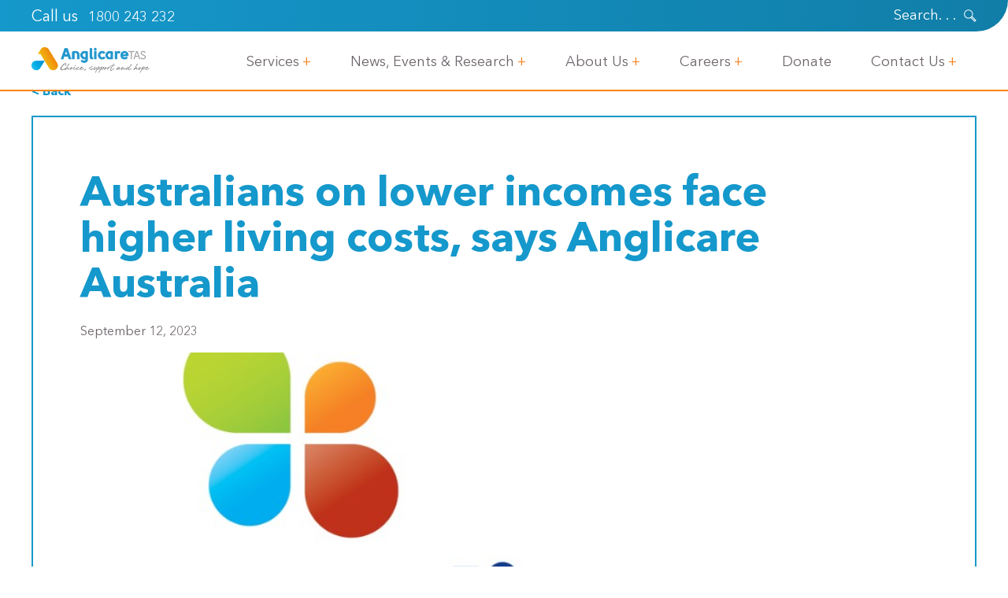

--- FILE ---
content_type: text/html; charset=UTF-8
request_url: https://www.anglicare-tas.org.au/australians-on-lower-incomes-face-higher-living-costs/
body_size: 28754
content:
<!doctype html>
<html lang="en-AU">

<head>

  <meta charset="UTF-8">
  <meta http-equiv="X-UA-Compatible" content="IE=edge,chrome=1">
  <meta name="viewport" content="width=device-width, initial-scale=1">
  <meta name="facebook-domain-verification" content="5ddzf92vy255iilze17kx27p8bpasr" />

  <title>Low incomes and high living costs | Anglicare Tasmania</title>

  <link rel="stylesheet" href="https://www.anglicare-tas.org.au/wp-content/themes/anglicare/assets/css/main.min.css">
  <link rel="stylesheet" href="https://www.anglicare-tas.org.au/wp-content/themes/anglicare/assets/fonts/skelet-icons-master/style.css">
  <link rel="stylesheet" href="https://cdnjs.cloudflare.com/ajax/libs/magnific-popup.js/1.1.0/magnific-popup.css">

  <!-- <link rel="stylesheet" type="text/css" href="https://cloud.typography.com/746700/7523192/css/fonts.css" /> -->

  <link rel="apple-touch-icon" sizes="180x180"
    href="https://www.anglicare-tas.org.au/wp-content/themes/anglicare/assets/images/apple-touch-icon.png">
  <!-- <link rel="icon" type="image/png" sizes="512x512"
    href="https://www.anglicare-tas.org.au/wp-content/uploads/2025/02/anglicare_fav.png"> -->
  <link rel="icon" type="image/png" sizes="48x48"
    href="https://www.anglicare-tas.org.au/wp-content/themes/anglicare/assets/images/favicon-48x48.png">
  <link rel="icon" type="image/png" sizes="32x32"
    href="https://www.anglicare-tas.org.au/wp-content/themes/anglicare/assets/images/favicon-32x32.png">
  <link rel="icon" type="image/png" sizes="16x16"
    href="https://www.anglicare-tas.org.au/wp-content/themes/anglicare/assets/images/favicon-16x16.png">
  <link rel="manifest" href="https://www.anglicare-tas.org.au/wp-content/themes/anglicare/assets/images/site.webmanifest">
  <link rel="mask-icon" href="https://www.anglicare-tas.org.au/wp-content/themes/anglicare/assets/images/safari-pinned-tab.svg"
    color="#ff0000">
  <meta name="msapplication-TileColor" content="#ffffff">
  <meta name="theme-color" content="#ffffff">

  <script src="https://ajax.googleapis.com/ajax/libs/jquery/2.1.4/jquery.min.js"></script>
  <!--    <script src="https://maps.googleapis.com/maps/api/js?key=AIzaSyBrCJtvfvguiKuJYXuwABVRNX_sKpa60w4"></script> -->
  <script src="https://maps.googleapis.com/maps/api/js?key=AIzaSyCtOVZc0IdN6Upa0LItbfCVve1-50HTc4Y"></script>


  <!-- Google analytics -->
  <!--
   <script>
        (function(i, s, o, g, r, a, m) {
            i["GoogleAnalyticsObject"] = r;
            i[r] = i[r] || function() {
                (i[r].q = i[r].q || []).push(arguments)
            }, i[r].l = 1 * new Date();
            a = s.createElement(o),
                m = s.getElementsByTagName(o)[0];
            a.async = 1;
            a.src = g;
            m.parentNode.insertBefore(a, m)
        })(window, document, "script", "//www.google-analytics.com/analytics.js", "ga");

        ga("create", "UA-24200740-1", {
            "cookieDomain": "auto"
        });
        ga("send", "pageview");
    </script> 
	-->
  <!-- End Google analytics -->

  <!-- Google Tag Manager -->
  <script>
    (function(w, d, s, l, i) {
      w[l] = w[l] || [];
      w[l].push({
        'gtm.start': new Date().getTime(),
        event: 'gtm.js'
      });
      var f = d.getElementsByTagName(s)[0],
        j = d.createElement(s),
        dl = l != 'dataLayer' ? '&l=' + l : '';
      j.async = true;
      j.src =
        'https://www.googletagmanager.com/gtm.js?id=' + i + dl;
      f.parentNode.insertBefore(j, f);
    })(window, document, 'script', 'dataLayer', 'GTM-W2TGS92');
  </script>
  <!-- End Google Tag Manager -->


  <!-- CAMPAIGN STYLES -->
  <style>
    /* campaign styles */


    .d-none {
      display: none;
    }

    .ta-c {
      text-align: center;
    }

    .campaign-wrapper * {
      color: #000;
      float: none;
    }

    .campaign-wrapper {
      margin-top: 0.5rem;
    }

    .campaign-wrapper>*+* {
      margin-top: 2.5rem;
    }

    .gap-xs>*+* {
      margin-top: 1rem;
      margin-bottom: 0;
    }

    .gap-sm>*+* {
      margin-top: 1.5rem;
      margin-bottom: 0;
    }

    .campaign-wrapper .mt-0 {
      margin-top: 0;
    }

    .campaign-wrapper h1,
    .campaign-wrapper h2,
    .campaign-wrapper h3,
    .campaign-wrapper h4,
    .campaign-wrapper h5,
    .campaign-wrapper h6 {
      font-weight: bold;
    }

    .campaign-wrapper p {
      margin-bottom: 0;
      font-size: clamp(1rem, 0.788rem + 0.4348vw, 1.125rem) !important;
    }

    section.two-grid-desktop {
      float: none;
    }

    @media screen and (max-width: 1024px) {
      .campaign-wrapper .content-w {
        max-width: 90vw;
        margin-left: auto;
        margin-right: auto;
      }

      .mob-ta-l {
        text-align: left;
      }
    }

    .campaign-wrapper .full-w {
      width: 100%;
    }

    .campaign-wrapper .full-w img {
      width: 100%;
      height: auto;
      object-fit: cover;
      aspect-ratio: 16/9;
    }

    @media screen and (min-width: 1024px) {
      .campaign-wrapper {
        width: 100%;
        max-width: 1520px;
        min-width: 260px;
        margin-left: auto;
        margin-right: auto;
        padding: 0 40px;
      }

      section.two-grid-desktop {
        display: flex;
        gap: 2rem;
        align-items: center;
        float: none;
      }

      /* section.two-grid-desktop .campaign-cta,
  section.two-grid-desktop .campaign-closure-cta {
    min-width: max-content;
  } */
      .d-ta-l {
        text-align: left;
      }

      .campaign-wrapper {
        margin-top: 3rem;
      }
    }

    .cta-buttons {
      width: 100%;
      display: flex;
      gap: 0.5rem;
      align-items: center;
      /* justify-content: space-between; */
    }

    .campaign-wrapper a {
      text-decoration: underline;
    }

    .cta-buttons a.btn,
    .campaign-accordion .btn {
      padding: 1rem;
      background-color: #f2f2f2;
      border-radius: 0.25rem;
      cursor: pointer;
      text-align: center;
      text-decoration: none;
      display: block;
      min-width: min-content;
      width: 100%;
    }

    .cta-buttons a.btn-dark {
      background-color: #2d3b45;
      color: #fff;
    }

    .campaign-cta-footer .cta-buttons {
      flex-direction: column;
    }

    .campaign-cta-footer .cta-buttons .btn {
      max-width: 100%;
    }

    .campaign-accordion .accordion {
      display: grid;
      row-gap: 1rem;
      column-gap: 2rem;
    }

    .campaign-accordion .accordion .single-accordion {
      border: 1px solid #ddd;
      border-radius: 0.25rem;
      padding: 1rem;
    }

    .campaign-wrapper .accordion-title {
      margin-bottom: 0;
      display: flex;
      gap: 1rem;
      justify-content: space-between;
    }

    .campaign-wrapper .accordion-title svg {
      transition: all 300ms;
      transform: rotate(-180deg);
    }

    .campaign-wrapper .accordion-title.open svg {
      transform: rotate(0);
      transition: all 300ms;
    }

    .campaign-accordion .accordion .single-accordion .accordion-content img {
      width: 100%;
      height: auto;
      object-fit: cover;
      aspect-ratio: 16/9;
      border: 1px solid #f2f2f2;
      border-radius: 4px;
    }

    /* .campaign-accordion .accordion .single-accordion .accordion-content, */
    .campaign-accordion .accordion .single-accordion .accordion-content *+* {
      margin-top: 1rem;
    }

    .campaign-info-text ul {
      display: grid;
      float: none;
      column-gap: 2rem;
      row-gap: 0.5rem;
    }

    .campaign-info-text ul li {
      margin-bottom: 0;
      font-size: clamp(1rem, 0.788rem + 0.4348vw, 1.125rem) !important;

    }

    .campaign-info-text ul li:before {
      content: "";
      background: #eabf70;
      width: 10px;
      margin-right: 1rem;
      height: 10px;
    }

    @media screen and (min-width: 767px) {
      .campaign-accordion .accordion {
        grid-template-columns: repeat(3, 1fr);
      }

      .campaign-wrapper .accordion-title {
        pointer-events: none;
      }

      .campaign-wrapper .accordion-title svg {
        display: none;
      }

      .campaign-info-text ul {
        grid-template-columns: repeat(auto-fit, minmax(calc(50% - 2rem), 1fr));
      }

      .reverse-desktop {
        flex-direction: row-reverse;
      }
    }

    .campaign-accordion .single-accordion,
    .campaign-accordion .single-accordion .accordion-content {
      height: 100%;
      display: flex;
      flex-direction: column;
      gap: 1rem;
    }

    .campaign-accordion .single-accordion .accordion-content .btn {
      margin-top: auto;
    }

    body.take-back-control .footer-bottom {
      border-top: 2px solid #1185b1;
      margin-top: 2rem;
    }

    .tt-u {
      text-transform: uppercase;
    }

    .nf-campaign-connect nf-rows-wrap {
      display: flex;
      grid-template-columns: repeat(2, 1fr);
      gap: 1.5rem;
      justify-content: space-between;
      align-items: end;
    }

    .nf-campaign-connect nf-rows-wrap .nf-row:first-child {
      width: 100%;
    }

    .nf-campaign-connect nf-rows-wrap .nf-row:last-child {
      width: 40%;
    }

    .nf-campaign-connect input {
      margin-bottom: 0 !important;
      border-radius: 4px !important;
      border: 1px solid #C7C7C7;
      height: 51px !important;
      padding: 1rem;
      font-size: clamp(1rem, 0.788rem + 0.4348vw, 1.125rem) !important;
      line-height: 1 !important;
    }

    .nf-campaign-connect input::placeholder {
      color: #ddd;
    }

    .nf-campaign-connect .submit-container {
      margin: 0 !important;
    }

    .nf-campaign-connect .submit-container input {
      width: 100% !important;
      background-color: #2d3b45;
      color: #fff;
      padding: 1rem !important;
      border: none !important;
    }

    .nf-campaign-connect .nf-input-limit {
      margin: 0 !important;
    }

    .campaign-wrapper .text-xss {
      font-size: clamp(0.75rem, 0.663rem + 0.4348vw, 1rem) !important;
    }
  </style>
  <meta name='robots' content='index, follow, max-image-preview:large, max-snippet:-1, max-video-preview:-1' />
	<style>img:is([sizes="auto" i], [sizes^="auto," i]) { contain-intrinsic-size: 3000px 1500px }</style>
	<meta name="dlm-version" content="4.9.14">
            <script data-no-defer="1" data-ezscrex="false" data-cfasync="false" data-pagespeed-no-defer data-cookieconsent="ignore">
                var ctPublicFunctions = {"_ajax_nonce":"bbf2aec00f","_rest_nonce":"6f267161c6","_ajax_url":"\/wp-admin\/admin-ajax.php","_rest_url":"https:\/\/www.anglicare-tas.org.au\/wp-json\/","data__cookies_type":"native","data__ajax_type":"rest","data__bot_detector_enabled":0,"data__frontend_data_log_enabled":1,"cookiePrefix":"","wprocket_detected":false,"host_url":"www.anglicare-tas.org.au","text__ee_click_to_select":"Click to select the whole data","text__ee_original_email":"The complete one is","text__ee_got_it":"Got it","text__ee_blocked":"Blocked","text__ee_cannot_connect":"Cannot connect","text__ee_cannot_decode":"Can not decode email. Unknown reason","text__ee_email_decoder":"CleanTalk email decoder","text__ee_wait_for_decoding":"The magic is on the way!","text__ee_decoding_process":"Please wait a few seconds while we decode the contact data."}
            </script>
        
            <script data-no-defer="1" data-ezscrex="false" data-cfasync="false" data-pagespeed-no-defer data-cookieconsent="ignore">
                var ctPublic = {"_ajax_nonce":"bbf2aec00f","settings__forms__check_internal":0,"settings__forms__check_external":0,"settings__forms__force_protection":0,"settings__forms__search_test":1,"settings__forms__wc_add_to_cart":0,"settings__data__bot_detector_enabled":0,"settings__sfw__anti_crawler":0,"blog_home":"https:\/\/www.anglicare-tas.org.au\/","pixel__setting":"3","pixel__enabled":true,"pixel__url":"https:\/\/moderate1-v4.cleantalk.org\/pixel\/e44411e4c779f787bd0282c340cc8ddc.gif","data__email_check_before_post":1,"data__email_check_exist_post":0,"data__cookies_type":"native","data__key_is_ok":false,"data__visible_fields_required":true,"wl_brandname":"Anti-Spam by CleanTalk","wl_brandname_short":"CleanTalk","ct_checkjs_key":"5488afff4ad72bb9041b58a010844779f000713a2a9bc1a206c840ffe4690aa1","emailEncoderPassKey":"9aba5cdd5ce50dcf287016c3e0730a70","bot_detector_forms_excluded":"W10=","advancedCacheExists":false,"varnishCacheExists":false,"wc_ajax_add_to_cart":false}
            </script>
        
	<!-- This site is optimized with the Yoast SEO plugin v25.0 - https://yoast.com/wordpress/plugins/seo/ -->
	<meta name="description" content="Anglicare Australia has launched a landmark report showing that Australians on low incomes face high living costs." />
	<link rel="canonical" href="https://www.anglicare-tas.org.au/australians-on-lower-incomes-face-higher-living-costs/" />
	<meta property="og:locale" content="en_US" />
	<meta property="og:type" content="article" />
	<meta property="og:title" content="Low incomes and high living costs | Anglicare Tasmania" />
	<meta property="og:description" content="Anglicare Australia has launched a landmark report showing that Australians on low incomes face high living costs." />
	<meta property="og:url" content="https://www.anglicare-tas.org.au/australians-on-lower-incomes-face-higher-living-costs/" />
	<meta property="og:site_name" content="Anglicare" />
	<meta property="article:author" content="https://www.facebook.com/AnglicareTas" />
	<meta property="article:published_time" content="2023-09-11T21:13:39+00:00" />
	<meta property="article:modified_time" content="2023-10-25T02:54:25+00:00" />
	<meta property="og:image" content="https://www.anglicare-tas.org.au/wp-content/uploads/2023/06/AA-logo.jpg" />
	<meta property="og:image:width" content="888" />
	<meta property="og:image:height" content="870" />
	<meta property="og:image:type" content="image/jpeg" />
	<meta name="author" content="anglicareadmin" />
	<meta name="twitter:card" content="summary_large_image" />
	<meta name="twitter:label1" content="Written by" />
	<meta name="twitter:data1" content="anglicareadmin" />
	<meta name="twitter:label2" content="Est. reading time" />
	<meta name="twitter:data2" content="2 minutes" />
	<script type="application/ld+json" class="yoast-schema-graph">{"@context":"https://schema.org","@graph":[{"@type":"Article","@id":"https://www.anglicare-tas.org.au/australians-on-lower-incomes-face-higher-living-costs/#article","isPartOf":{"@id":"https://www.anglicare-tas.org.au/australians-on-lower-incomes-face-higher-living-costs/"},"author":{"name":"anglicareadmin","@id":"https://www.anglicare-tas.org.au/#/schema/person/7c1eb3b554f4b8542b8d7188fdbf26c8"},"headline":"Australians on lower incomes face higher living costs, says Anglicare Australia","datePublished":"2023-09-11T21:13:39+00:00","dateModified":"2023-10-25T02:54:25+00:00","mainEntityOfPage":{"@id":"https://www.anglicare-tas.org.au/australians-on-lower-incomes-face-higher-living-costs/"},"wordCount":374,"commentCount":0,"publisher":{"@id":"https://www.anglicare-tas.org.au/#organization"},"image":{"@id":"https://www.anglicare-tas.org.au/australians-on-lower-incomes-face-higher-living-costs/#primaryimage"},"thumbnailUrl":"https://www.anglicare-tas.org.au/wp-content/uploads/2023/06/AA-logo.jpg","articleSection":["Anglicare Australia","Cost of Living","Financial Counselling","Media Release"],"inLanguage":"en-AU","potentialAction":[{"@type":"CommentAction","name":"Comment","target":["https://www.anglicare-tas.org.au/australians-on-lower-incomes-face-higher-living-costs/#respond"]}]},{"@type":"WebPage","@id":"https://www.anglicare-tas.org.au/australians-on-lower-incomes-face-higher-living-costs/","url":"https://www.anglicare-tas.org.au/australians-on-lower-incomes-face-higher-living-costs/","name":"Low incomes and high living costs | Anglicare Tasmania","isPartOf":{"@id":"https://www.anglicare-tas.org.au/#website"},"primaryImageOfPage":{"@id":"https://www.anglicare-tas.org.au/australians-on-lower-incomes-face-higher-living-costs/#primaryimage"},"image":{"@id":"https://www.anglicare-tas.org.au/australians-on-lower-incomes-face-higher-living-costs/#primaryimage"},"thumbnailUrl":"https://www.anglicare-tas.org.au/wp-content/uploads/2023/06/AA-logo.jpg","datePublished":"2023-09-11T21:13:39+00:00","dateModified":"2023-10-25T02:54:25+00:00","description":"Anglicare Australia has launched a landmark report showing that Australians on low incomes face high living costs.","breadcrumb":{"@id":"https://www.anglicare-tas.org.au/australians-on-lower-incomes-face-higher-living-costs/#breadcrumb"},"inLanguage":"en-AU","potentialAction":[{"@type":"ReadAction","target":["https://www.anglicare-tas.org.au/australians-on-lower-incomes-face-higher-living-costs/"]}]},{"@type":"ImageObject","inLanguage":"en-AU","@id":"https://www.anglicare-tas.org.au/australians-on-lower-incomes-face-higher-living-costs/#primaryimage","url":"https://www.anglicare-tas.org.au/wp-content/uploads/2023/06/AA-logo.jpg","contentUrl":"https://www.anglicare-tas.org.au/wp-content/uploads/2023/06/AA-logo.jpg","width":888,"height":870,"caption":"Anglicare Australia logo"},{"@type":"BreadcrumbList","@id":"https://www.anglicare-tas.org.au/australians-on-lower-incomes-face-higher-living-costs/#breadcrumb","itemListElement":[{"@type":"ListItem","position":1,"name":"Home","item":"https://www.anglicare-tas.org.au/"},{"@type":"ListItem","position":2,"name":"News and media","item":"https://www.anglicare-tas.org.au/news-media/"},{"@type":"ListItem","position":3,"name":"Australians on lower incomes face higher living costs, says Anglicare Australia"}]},{"@type":"WebSite","@id":"https://www.anglicare-tas.org.au/#website","url":"https://www.anglicare-tas.org.au/","name":"Anglicare","description":"Choice, support and hope","publisher":{"@id":"https://www.anglicare-tas.org.au/#organization"},"potentialAction":[{"@type":"SearchAction","target":{"@type":"EntryPoint","urlTemplate":"https://www.anglicare-tas.org.au/?s={search_term_string}"},"query-input":{"@type":"PropertyValueSpecification","valueRequired":true,"valueName":"search_term_string"}}],"inLanguage":"en-AU"},{"@type":"Organization","@id":"https://www.anglicare-tas.org.au/#organization","name":"Anglicare Tasmania","url":"https://www.anglicare-tas.org.au/","logo":{"@type":"ImageObject","inLanguage":"en-AU","@id":"https://www.anglicare-tas.org.au/#/schema/logo/image/","url":"https://www.anglicare-tas.org.au/wp-content/uploads/2024/10/AT-Logo-for-website-image.jpg","contentUrl":"https://www.anglicare-tas.org.au/wp-content/uploads/2024/10/AT-Logo-for-website-image.jpg","width":650,"height":400,"caption":"Anglicare Tasmania"},"image":{"@id":"https://www.anglicare-tas.org.au/#/schema/logo/image/"}},{"@type":"Person","@id":"https://www.anglicare-tas.org.au/#/schema/person/7c1eb3b554f4b8542b8d7188fdbf26c8","name":"anglicareadmin","image":{"@type":"ImageObject","inLanguage":"en-AU","@id":"https://www.anglicare-tas.org.au/#/schema/person/image/","url":"https://secure.gravatar.com/avatar/e944733cdeb77611c208aadc1e571cb6?s=96&d=mm&r=g","contentUrl":"https://secure.gravatar.com/avatar/e944733cdeb77611c208aadc1e571cb6?s=96&d=mm&r=g","caption":"anglicareadmin"},"sameAs":["https://www.anglicare-tas.org.au","https://www.facebook.com/AnglicareTas","https://www.instagram.com/anglicaretas/","https://www.linkedin.com/company/anglicare-tas/","https://www.youtube.com/user/anglicaretas"]}]}</script>
	<!-- / Yoast SEO plugin. -->


<script type='application/javascript'  id='pys-version-script'>console.log('PixelYourSite Free version 11.1.5.2');</script>
<link rel='stylesheet' id='additional_styles-css' href='https://www.anglicare-tas.org.au/wp-content/themes/anglicare/style.css' media='all' />
<link rel='stylesheet' id='wp-block-library-css' href='https://www.anglicare-tas.org.au/wp-includes/css/dist/block-library/style.min.css?ver=f5e7e4ba5d721fd0324feffbb5046e73' media='all' />
<style id='safe-svg-svg-icon-style-inline-css' type='text/css'>
.safe-svg-cover{text-align:center}.safe-svg-cover .safe-svg-inside{display:inline-block;max-width:100%}.safe-svg-cover svg{height:100%;max-height:100%;max-width:100%;width:100%}

</style>
<style id='classic-theme-styles-inline-css' type='text/css'>
/*! This file is auto-generated */
.wp-block-button__link{color:#fff;background-color:#32373c;border-radius:9999px;box-shadow:none;text-decoration:none;padding:calc(.667em + 2px) calc(1.333em + 2px);font-size:1.125em}.wp-block-file__button{background:#32373c;color:#fff;text-decoration:none}
</style>
<style id='global-styles-inline-css' type='text/css'>
:root{--wp--preset--aspect-ratio--square: 1;--wp--preset--aspect-ratio--4-3: 4/3;--wp--preset--aspect-ratio--3-4: 3/4;--wp--preset--aspect-ratio--3-2: 3/2;--wp--preset--aspect-ratio--2-3: 2/3;--wp--preset--aspect-ratio--16-9: 16/9;--wp--preset--aspect-ratio--9-16: 9/16;--wp--preset--color--black: #000000;--wp--preset--color--cyan-bluish-gray: #abb8c3;--wp--preset--color--white: #ffffff;--wp--preset--color--pale-pink: #f78da7;--wp--preset--color--vivid-red: #cf2e2e;--wp--preset--color--luminous-vivid-orange: #ff6900;--wp--preset--color--luminous-vivid-amber: #fcb900;--wp--preset--color--light-green-cyan: #7bdcb5;--wp--preset--color--vivid-green-cyan: #00d084;--wp--preset--color--pale-cyan-blue: #8ed1fc;--wp--preset--color--vivid-cyan-blue: #0693e3;--wp--preset--color--vivid-purple: #9b51e0;--wp--preset--gradient--vivid-cyan-blue-to-vivid-purple: linear-gradient(135deg,rgba(6,147,227,1) 0%,rgb(155,81,224) 100%);--wp--preset--gradient--light-green-cyan-to-vivid-green-cyan: linear-gradient(135deg,rgb(122,220,180) 0%,rgb(0,208,130) 100%);--wp--preset--gradient--luminous-vivid-amber-to-luminous-vivid-orange: linear-gradient(135deg,rgba(252,185,0,1) 0%,rgba(255,105,0,1) 100%);--wp--preset--gradient--luminous-vivid-orange-to-vivid-red: linear-gradient(135deg,rgba(255,105,0,1) 0%,rgb(207,46,46) 100%);--wp--preset--gradient--very-light-gray-to-cyan-bluish-gray: linear-gradient(135deg,rgb(238,238,238) 0%,rgb(169,184,195) 100%);--wp--preset--gradient--cool-to-warm-spectrum: linear-gradient(135deg,rgb(74,234,220) 0%,rgb(151,120,209) 20%,rgb(207,42,186) 40%,rgb(238,44,130) 60%,rgb(251,105,98) 80%,rgb(254,248,76) 100%);--wp--preset--gradient--blush-light-purple: linear-gradient(135deg,rgb(255,206,236) 0%,rgb(152,150,240) 100%);--wp--preset--gradient--blush-bordeaux: linear-gradient(135deg,rgb(254,205,165) 0%,rgb(254,45,45) 50%,rgb(107,0,62) 100%);--wp--preset--gradient--luminous-dusk: linear-gradient(135deg,rgb(255,203,112) 0%,rgb(199,81,192) 50%,rgb(65,88,208) 100%);--wp--preset--gradient--pale-ocean: linear-gradient(135deg,rgb(255,245,203) 0%,rgb(182,227,212) 50%,rgb(51,167,181) 100%);--wp--preset--gradient--electric-grass: linear-gradient(135deg,rgb(202,248,128) 0%,rgb(113,206,126) 100%);--wp--preset--gradient--midnight: linear-gradient(135deg,rgb(2,3,129) 0%,rgb(40,116,252) 100%);--wp--preset--font-size--small: 13px;--wp--preset--font-size--medium: 20px;--wp--preset--font-size--large: 36px;--wp--preset--font-size--x-large: 42px;--wp--preset--spacing--20: 0.44rem;--wp--preset--spacing--30: 0.67rem;--wp--preset--spacing--40: 1rem;--wp--preset--spacing--50: 1.5rem;--wp--preset--spacing--60: 2.25rem;--wp--preset--spacing--70: 3.38rem;--wp--preset--spacing--80: 5.06rem;--wp--preset--shadow--natural: 6px 6px 9px rgba(0, 0, 0, 0.2);--wp--preset--shadow--deep: 12px 12px 50px rgba(0, 0, 0, 0.4);--wp--preset--shadow--sharp: 6px 6px 0px rgba(0, 0, 0, 0.2);--wp--preset--shadow--outlined: 6px 6px 0px -3px rgba(255, 255, 255, 1), 6px 6px rgba(0, 0, 0, 1);--wp--preset--shadow--crisp: 6px 6px 0px rgba(0, 0, 0, 1);}:where(.is-layout-flex){gap: 0.5em;}:where(.is-layout-grid){gap: 0.5em;}body .is-layout-flex{display: flex;}.is-layout-flex{flex-wrap: wrap;align-items: center;}.is-layout-flex > :is(*, div){margin: 0;}body .is-layout-grid{display: grid;}.is-layout-grid > :is(*, div){margin: 0;}:where(.wp-block-columns.is-layout-flex){gap: 2em;}:where(.wp-block-columns.is-layout-grid){gap: 2em;}:where(.wp-block-post-template.is-layout-flex){gap: 1.25em;}:where(.wp-block-post-template.is-layout-grid){gap: 1.25em;}.has-black-color{color: var(--wp--preset--color--black) !important;}.has-cyan-bluish-gray-color{color: var(--wp--preset--color--cyan-bluish-gray) !important;}.has-white-color{color: var(--wp--preset--color--white) !important;}.has-pale-pink-color{color: var(--wp--preset--color--pale-pink) !important;}.has-vivid-red-color{color: var(--wp--preset--color--vivid-red) !important;}.has-luminous-vivid-orange-color{color: var(--wp--preset--color--luminous-vivid-orange) !important;}.has-luminous-vivid-amber-color{color: var(--wp--preset--color--luminous-vivid-amber) !important;}.has-light-green-cyan-color{color: var(--wp--preset--color--light-green-cyan) !important;}.has-vivid-green-cyan-color{color: var(--wp--preset--color--vivid-green-cyan) !important;}.has-pale-cyan-blue-color{color: var(--wp--preset--color--pale-cyan-blue) !important;}.has-vivid-cyan-blue-color{color: var(--wp--preset--color--vivid-cyan-blue) !important;}.has-vivid-purple-color{color: var(--wp--preset--color--vivid-purple) !important;}.has-black-background-color{background-color: var(--wp--preset--color--black) !important;}.has-cyan-bluish-gray-background-color{background-color: var(--wp--preset--color--cyan-bluish-gray) !important;}.has-white-background-color{background-color: var(--wp--preset--color--white) !important;}.has-pale-pink-background-color{background-color: var(--wp--preset--color--pale-pink) !important;}.has-vivid-red-background-color{background-color: var(--wp--preset--color--vivid-red) !important;}.has-luminous-vivid-orange-background-color{background-color: var(--wp--preset--color--luminous-vivid-orange) !important;}.has-luminous-vivid-amber-background-color{background-color: var(--wp--preset--color--luminous-vivid-amber) !important;}.has-light-green-cyan-background-color{background-color: var(--wp--preset--color--light-green-cyan) !important;}.has-vivid-green-cyan-background-color{background-color: var(--wp--preset--color--vivid-green-cyan) !important;}.has-pale-cyan-blue-background-color{background-color: var(--wp--preset--color--pale-cyan-blue) !important;}.has-vivid-cyan-blue-background-color{background-color: var(--wp--preset--color--vivid-cyan-blue) !important;}.has-vivid-purple-background-color{background-color: var(--wp--preset--color--vivid-purple) !important;}.has-black-border-color{border-color: var(--wp--preset--color--black) !important;}.has-cyan-bluish-gray-border-color{border-color: var(--wp--preset--color--cyan-bluish-gray) !important;}.has-white-border-color{border-color: var(--wp--preset--color--white) !important;}.has-pale-pink-border-color{border-color: var(--wp--preset--color--pale-pink) !important;}.has-vivid-red-border-color{border-color: var(--wp--preset--color--vivid-red) !important;}.has-luminous-vivid-orange-border-color{border-color: var(--wp--preset--color--luminous-vivid-orange) !important;}.has-luminous-vivid-amber-border-color{border-color: var(--wp--preset--color--luminous-vivid-amber) !important;}.has-light-green-cyan-border-color{border-color: var(--wp--preset--color--light-green-cyan) !important;}.has-vivid-green-cyan-border-color{border-color: var(--wp--preset--color--vivid-green-cyan) !important;}.has-pale-cyan-blue-border-color{border-color: var(--wp--preset--color--pale-cyan-blue) !important;}.has-vivid-cyan-blue-border-color{border-color: var(--wp--preset--color--vivid-cyan-blue) !important;}.has-vivid-purple-border-color{border-color: var(--wp--preset--color--vivid-purple) !important;}.has-vivid-cyan-blue-to-vivid-purple-gradient-background{background: var(--wp--preset--gradient--vivid-cyan-blue-to-vivid-purple) !important;}.has-light-green-cyan-to-vivid-green-cyan-gradient-background{background: var(--wp--preset--gradient--light-green-cyan-to-vivid-green-cyan) !important;}.has-luminous-vivid-amber-to-luminous-vivid-orange-gradient-background{background: var(--wp--preset--gradient--luminous-vivid-amber-to-luminous-vivid-orange) !important;}.has-luminous-vivid-orange-to-vivid-red-gradient-background{background: var(--wp--preset--gradient--luminous-vivid-orange-to-vivid-red) !important;}.has-very-light-gray-to-cyan-bluish-gray-gradient-background{background: var(--wp--preset--gradient--very-light-gray-to-cyan-bluish-gray) !important;}.has-cool-to-warm-spectrum-gradient-background{background: var(--wp--preset--gradient--cool-to-warm-spectrum) !important;}.has-blush-light-purple-gradient-background{background: var(--wp--preset--gradient--blush-light-purple) !important;}.has-blush-bordeaux-gradient-background{background: var(--wp--preset--gradient--blush-bordeaux) !important;}.has-luminous-dusk-gradient-background{background: var(--wp--preset--gradient--luminous-dusk) !important;}.has-pale-ocean-gradient-background{background: var(--wp--preset--gradient--pale-ocean) !important;}.has-electric-grass-gradient-background{background: var(--wp--preset--gradient--electric-grass) !important;}.has-midnight-gradient-background{background: var(--wp--preset--gradient--midnight) !important;}.has-small-font-size{font-size: var(--wp--preset--font-size--small) !important;}.has-medium-font-size{font-size: var(--wp--preset--font-size--medium) !important;}.has-large-font-size{font-size: var(--wp--preset--font-size--large) !important;}.has-x-large-font-size{font-size: var(--wp--preset--font-size--x-large) !important;}
:where(.wp-block-post-template.is-layout-flex){gap: 1.25em;}:where(.wp-block-post-template.is-layout-grid){gap: 1.25em;}
:where(.wp-block-columns.is-layout-flex){gap: 2em;}:where(.wp-block-columns.is-layout-grid){gap: 2em;}
:root :where(.wp-block-pullquote){font-size: 1.5em;line-height: 1.6;}
</style>
<link rel='stylesheet' id='cleantalk-public-css-css' href='https://www.anglicare-tas.org.au/wp-content/plugins/cleantalk-spam-protect/css/cleantalk-public.min.css?ver=6.71_1769115404' media='all' />
<link rel='stylesheet' id='cleantalk-email-decoder-css-css' href='https://www.anglicare-tas.org.au/wp-content/plugins/cleantalk-spam-protect/css/cleantalk-email-decoder.min.css?ver=6.71_1769115404' media='all' />
<link rel='stylesheet' id='wp-pagenavi-css' href='https://www.anglicare-tas.org.au/wp-content/plugins/wp-pagenavi/pagenavi-css.css?ver=2.70' media='all' />
<script type="text/javascript" src="https://www.anglicare-tas.org.au/wp-content/themes/anglicare/assets/js/glide.min.js?ver=f5e7e4ba5d721fd0324feffbb5046e73" id="glidejs-js"></script>
<script type="text/javascript" id="jquery-core-js-extra">
/* <![CDATA[ */
var pysFacebookRest = {"restApiUrl":"https:\/\/www.anglicare-tas.org.au\/wp-json\/pys-facebook\/v1\/event","debug":""};
/* ]]> */
</script>
<script type="text/javascript" src="https://www.anglicare-tas.org.au/wp-content/plugins/jquery-manager/assets/js/jquery-3.5.1.min.js" id="jquery-core-js"></script>
<script type="text/javascript" src="https://www.anglicare-tas.org.au/wp-content/plugins/jquery-manager/assets/js/jquery-migrate-3.3.0.min.js" id="jquery-migrate-js"></script>
<script type="text/javascript" src="https://www.anglicare-tas.org.au/wp-content/plugins/cleantalk-spam-protect/js/apbct-public-bundle_gathering.min.js?ver=6.71_1769115404" id="apbct-public-bundle_gathering.min-js-js"></script>
<script type="text/javascript" src="https://www.anglicare-tas.org.au/wp-content/plugins/pixelyoursite/dist/scripts/jquery.bind-first-0.2.3.min.js?ver=0.2.3" id="jquery-bind-first-js"></script>
<script type="text/javascript" src="https://www.anglicare-tas.org.au/wp-content/plugins/pixelyoursite/dist/scripts/js.cookie-2.1.3.min.js?ver=2.1.3" id="js-cookie-pys-js"></script>
<script type="text/javascript" src="https://www.anglicare-tas.org.au/wp-content/plugins/pixelyoursite/dist/scripts/tld.min.js?ver=2.3.1" id="js-tld-js"></script>
<script type="text/javascript" id="pys-js-extra">
/* <![CDATA[ */
var pysOptions = {"staticEvents":{"facebook":{"init_event":[{"delay":0,"type":"static","ajaxFire":false,"name":"PageView","pixelIds":["222880481948783"],"eventID":"3ac306e0-d1c7-4bd7-a542-7dd86525d706","params":{"post_category":"Anglicare Australia, Cost of Living, Financial Counselling, Media Release, Uncategorised","page_title":"Australians on lower incomes face higher living costs, says Anglicare Australia","post_type":"post","post_id":31753,"plugin":"PixelYourSite","user_role":"guest","event_url":"www.anglicare-tas.org.au\/australians-on-lower-incomes-face-higher-living-costs\/"},"e_id":"init_event","ids":[],"hasTimeWindow":false,"timeWindow":0,"woo_order":"","edd_order":""}]}},"dynamicEvents":{"automatic_event_form":{"facebook":{"delay":0,"type":"dyn","name":"Form","pixelIds":["222880481948783"],"eventID":"5b9a2a86-a9a7-4b24-b0fc-8ed395ea25c1","params":{"page_title":"Australians on lower incomes face higher living costs, says Anglicare Australia","post_type":"post","post_id":31753,"plugin":"PixelYourSite","user_role":"guest","event_url":"www.anglicare-tas.org.au\/australians-on-lower-incomes-face-higher-living-costs\/"},"e_id":"automatic_event_form","ids":[],"hasTimeWindow":false,"timeWindow":0,"woo_order":"","edd_order":""}},"automatic_event_download":{"facebook":{"delay":0,"type":"dyn","name":"Download","extensions":["","doc","exe","js","pdf","ppt","tgz","zip","xls"],"pixelIds":["222880481948783"],"eventID":"eaa9a34c-d95d-4dfd-a5fb-4e4be24f9231","params":{"page_title":"Australians on lower incomes face higher living costs, says Anglicare Australia","post_type":"post","post_id":31753,"plugin":"PixelYourSite","user_role":"guest","event_url":"www.anglicare-tas.org.au\/australians-on-lower-incomes-face-higher-living-costs\/"},"e_id":"automatic_event_download","ids":[],"hasTimeWindow":false,"timeWindow":0,"woo_order":"","edd_order":""}},"automatic_event_comment":{"facebook":{"delay":0,"type":"dyn","name":"Comment","pixelIds":["222880481948783"],"eventID":"81a8aa68-ad34-4c90-b6d7-88a02a403312","params":{"page_title":"Australians on lower incomes face higher living costs, says Anglicare Australia","post_type":"post","post_id":31753,"plugin":"PixelYourSite","user_role":"guest","event_url":"www.anglicare-tas.org.au\/australians-on-lower-incomes-face-higher-living-costs\/"},"e_id":"automatic_event_comment","ids":[],"hasTimeWindow":false,"timeWindow":0,"woo_order":"","edd_order":""}},"automatic_event_scroll":{"facebook":{"delay":0,"type":"dyn","name":"PageScroll","scroll_percent":30,"pixelIds":["222880481948783"],"eventID":"d5710d94-2133-4f97-8563-ba79a426c129","params":{"page_title":"Australians on lower incomes face higher living costs, says Anglicare Australia","post_type":"post","post_id":31753,"plugin":"PixelYourSite","user_role":"guest","event_url":"www.anglicare-tas.org.au\/australians-on-lower-incomes-face-higher-living-costs\/"},"e_id":"automatic_event_scroll","ids":[],"hasTimeWindow":false,"timeWindow":0,"woo_order":"","edd_order":""}},"automatic_event_time_on_page":{"facebook":{"delay":0,"type":"dyn","name":"TimeOnPage","time_on_page":30,"pixelIds":["222880481948783"],"eventID":"12c18202-4253-4518-a4d4-5707811ea7f6","params":{"page_title":"Australians on lower incomes face higher living costs, says Anglicare Australia","post_type":"post","post_id":31753,"plugin":"PixelYourSite","user_role":"guest","event_url":"www.anglicare-tas.org.au\/australians-on-lower-incomes-face-higher-living-costs\/"},"e_id":"automatic_event_time_on_page","ids":[],"hasTimeWindow":false,"timeWindow":0,"woo_order":"","edd_order":""}}},"triggerEvents":[],"triggerEventTypes":[],"facebook":{"pixelIds":["222880481948783"],"advancedMatching":{"external_id":"ddfbecfdaaddcfbdede"},"advancedMatchingEnabled":true,"removeMetadata":false,"wooVariableAsSimple":false,"serverApiEnabled":true,"wooCRSendFromServer":false,"send_external_id":null,"enabled_medical":false,"do_not_track_medical_param":["event_url","post_title","page_title","landing_page","content_name","categories","category_name","tags"],"meta_ldu":false},"debug":"","siteUrl":"https:\/\/www.anglicare-tas.org.au","ajaxUrl":"https:\/\/www.anglicare-tas.org.au\/wp-admin\/admin-ajax.php","ajax_event":"150d4ebbdf","enable_remove_download_url_param":"1","cookie_duration":"7","last_visit_duration":"60","enable_success_send_form":"","ajaxForServerEvent":"1","ajaxForServerStaticEvent":"1","useSendBeacon":"1","send_external_id":"1","external_id_expire":"180","track_cookie_for_subdomains":"1","google_consent_mode":"1","gdpr":{"ajax_enabled":false,"all_disabled_by_api":false,"facebook_disabled_by_api":false,"analytics_disabled_by_api":false,"google_ads_disabled_by_api":false,"pinterest_disabled_by_api":false,"bing_disabled_by_api":false,"reddit_disabled_by_api":false,"externalID_disabled_by_api":false,"facebook_prior_consent_enabled":true,"analytics_prior_consent_enabled":true,"google_ads_prior_consent_enabled":null,"pinterest_prior_consent_enabled":true,"bing_prior_consent_enabled":true,"cookiebot_integration_enabled":false,"cookiebot_facebook_consent_category":"marketing","cookiebot_analytics_consent_category":"statistics","cookiebot_tiktok_consent_category":"marketing","cookiebot_google_ads_consent_category":"marketing","cookiebot_pinterest_consent_category":"marketing","cookiebot_bing_consent_category":"marketing","consent_magic_integration_enabled":false,"real_cookie_banner_integration_enabled":false,"cookie_notice_integration_enabled":false,"cookie_law_info_integration_enabled":false,"analytics_storage":{"enabled":true,"value":"granted","filter":false},"ad_storage":{"enabled":true,"value":"granted","filter":false},"ad_user_data":{"enabled":true,"value":"granted","filter":false},"ad_personalization":{"enabled":true,"value":"granted","filter":false}},"cookie":{"disabled_all_cookie":false,"disabled_start_session_cookie":false,"disabled_advanced_form_data_cookie":false,"disabled_landing_page_cookie":false,"disabled_first_visit_cookie":false,"disabled_trafficsource_cookie":false,"disabled_utmTerms_cookie":false,"disabled_utmId_cookie":false},"tracking_analytics":{"TrafficSource":"direct","TrafficLanding":"undefined","TrafficUtms":[],"TrafficUtmsId":[]},"GATags":{"ga_datalayer_type":"default","ga_datalayer_name":"dataLayerPYS"},"woo":{"enabled":false},"edd":{"enabled":false},"cache_bypass":"1769167469"};
/* ]]> */
</script>
<script type="text/javascript" src="https://www.anglicare-tas.org.au/wp-content/plugins/pixelyoursite/dist/scripts/public.js?ver=11.1.5.2" id="pys-js"></script>
    <!-- Meta Pixel Code -->
    <script>
    !function(f,b,e,v,n,t,s)
    {if(f.fbq)return;n=f.fbq=function(){n.callMethod?
    n.callMethod.apply(n,arguments):n.queue.push(arguments)};
    if(!f._fbq)f._fbq=n;n.push=n;n.loaded=!0;n.version='2.0';
    n.queue=[];t=b.createElement(e);t.async=!0;
    t.src=v;s=b.getElementsByTagName(e)[0];
    s.parentNode.insertBefore(t,s)}(window, document,'script',
    'https://connect.facebook.net/en_US/fbevents.js');
    fbq('init', '222880481948783');
    fbq('track', 'PageView');
    </script>
    <noscript><img height="1" width="1" style="display:none"
    src="https://www.facebook.com/tr?id=222880481948783&ev=PageView&noscript=1"
    /></noscript>
    <!-- End Meta Pixel Code -->
		
		
		<link rel="stylesheet" href="https://cdn.keela.co/forms/keela-forms.min.css" type="text/css">
<script async type="text/javascript" src="https://cdn.keela.co/forms/keela-forms.min.js"></script>
<script async>window.Keela = { id: "b6MjNHcnx4dGY5hSf" };</script>
		
		
    <link rel="icon" href="https://www.anglicare-tas.org.au/wp-content/uploads/2025/02/cropped-anglicare_fav-32x32.png" sizes="32x32" />
<link rel="icon" href="https://www.anglicare-tas.org.au/wp-content/uploads/2025/02/cropped-anglicare_fav-192x192.png" sizes="192x192" />
<link rel="apple-touch-icon" href="https://www.anglicare-tas.org.au/wp-content/uploads/2025/02/cropped-anglicare_fav-180x180.png" />
<meta name="msapplication-TileImage" content="https://www.anglicare-tas.org.au/wp-content/uploads/2025/02/cropped-anglicare_fav-270x270.png" />
		<style type="text/css" id="wp-custom-css">
			/* ARVE substitute styles */
.video-container > p {
  position: relative;
  height: 0;
  padding-top: 56.25%;
}

.video-container > p > iframe {
  position: absolute;
  top: 0;
  right: 0;
  bottom: 0;
  left: 0;
}

.nf-field-element .nf-fu-fileinput-button{    padding: 0.5rem 1rem;
    border: 1px solid #1598cb;
}

/* Multistage Ninja form styling */
.multistageform .nf-breadcrumbs {
display: grid;
    grid-template-columns: repeat(4, 1fr);
	gap: 0.25rem;
}

.multistageform .nf-breadcrumbs .nf-breadcrumb {
	margin: 0;
	text-align: center;
	padding: 0.5rem;
	font-size: 0.7rem;
	border: 1px solid lightgray;
	width: 100%;
	    height: 100%;
    display: grid;
    place-items: center;
}

.multistageform .nf-breadcrumbs li, .multistageform .nf-breadcrumbs, .multistageform .nf-table-display {
width: 100%;
}

.multistageform .nf-breadcrumbs li::before {
	content: unset;
}

.multistageform .ninja-forms-field {
	margin: 0!important;
}

.multistageform .nf-next-previous {
	display: flex;
    justify-content: space-between;
    width: 100%;
}

.multistageform .checkbox-wrap {
	margin-bottom: 0!important;
}

.multistageform .checkbox-wrap label:before {
	left: 9px!important;
}

.multistageform .label-right .nf-field-label {
	padding-left: 0!important;
}
/* End multistage nf styling */

/* Bulletpoints color and font-size */
.white li::before {
	color: currentcolor !important;
}

li {
	font-size: clamp(1.1rem, 0.3vw + 1rem, 1.3333rem) !important
}

/* End bulletpoints color and font-size */

@media only screen and (max-width: 767px) {
	#nf-form-15-cont .label-below .nf-field-label {
		margin-top: -1rem !important;
	}
	#nf-form-15-cont .small-label-below label {
		max-height: inherit;
		position: static !important;
		margin-top: -1rem !important;
	}	
}
		</style>
		
</head>

<body data-rsssl=1 class="post australians-on-lower-incomes-face-higher-living-costs">
  <noscript aria-hidden="true"><iframe src="https://www.googletagmanager.com/ns.html?id=GTM-W2TGS92" height="0"
      width="0" style="display:none;visibility:hidden" title="Google Tag Manager">Google Tag Manager</iframe></noscript>
  <!-- Monsido script dev-site -->
  <script type="text/javascript">
    window._monsido = window._monsido || {
      token: "pMHb3gO6Q_Wm89TZwx2Byw",
      statistics: {
        enabled: true,
        cookieLessTracking: false,
        documentTracking: {
          enabled: false,
          documentCls: "monsido_download",
          documentIgnoreCls: "monsido_ignore_download",
          documentExt: [],
        },
      },
      heatmap: {
        enabled: true,
      },
      pageAssistV2: {
        enabled: true,
        theme: "light",
        mainColor: "#783CE2",
        textColor: "#ffffff",
        linkColor: "#783CE2",
        buttonHoverColor: "#783CE2",
        mainDarkColor: "#052942",
        textDarkColor: "#ffffff",
        linkColorDark: "#FFCF4B",
        buttonHoverDarkColor: "#FFCF4B",
        greeting: "Discover your personalization options",
        direction: "leftbottom",
        coordinates: "undefined undefined undefined undefined",
        iconShape: "circle",
        title: "Personalization Options",
        titleText: "Welcome to PageAssist™ toolbar! Adjust the options below to cater the website to your accessibility needs.",
        iconPictureUrl: "logo",
        logoPictureUrl: "",
        logoPictureBase64: "",
        languages: [""],
        defaultLanguage: "",
        skipTo: false,
        alwaysOnTop: false,
      },
    };
  </script>
  <script type="text/javascript" async src="https://app-script.monsido.com/v2/monsido-script.js"></script>
  <script type="text/javascript" async src="https://app-script.monsido.com/v2/monsido-script.js"></script>
  <!-- Monsido script end-->

  <header class="header clear loading border-bottom-orange background-white" role="banner">
  <div class="header-top sky-blue-gradient-background">
    <div class="container">
      <span class="header-left white">
        <p>Call us <a href="tel:1800 243 232"
            alt="Call us at 1800 243 232">1800 243 232</a>
        </p>
      </span>
      <span class="header-right">
        <span class="header-search-container">
          <span class="search">
            <form action="/" method="get" tabindex="0">
              <label style="display: none;">Search</label>
              <input tabindex="0" aria-label="Search" class="searchInput" type="text" name="s" id="search"
                placeholder="Search. . ." value="" />
              <input class="searchButton" role="presentation" value="" type="submit" alt="Search"
                style="background: url('https://www.anglicare-tas.org.au/wp-content/themes/anglicare/assets/images/white-magnifying-glass.svg') no-repeat center; width: 1rem !important;" />
              <input type="hidden" value="1" name="sentence" />
            </form>
          </span>
        </span>
      </span>
    </div>
  </div>
  <div class="header-bottom background-white">
    <div class="container">
      <div class="header-bottom-left">
                <a href="https://www.anglicare-tas.org.au/" aria-label="Go to Homepage"><img class="logo" alt="Anglicare"
            src="https://www.anglicare-tas.org.au/wp-content/uploads/2021/02/Anglicare-Horizontal-Logo-Full-Colour.png" width="250" /></a>
              </div>
      <div class="header-bottom-right">
        <div class="main-menu-container">
          <ul class="nav"><li class="menu-item menu-item-type-custom menu-item-object-custom menu-item-has-children menu-item-25109"><a href="#">Services</a>
<div class="sub-menu menu-odd  menu-depth-1"><ul class="container">
	<li class="menu-item menu-item-type-custom menu-item-object-custom menu-item-has-children menu-item-25110"><a href="#">Aged &#038; Home Care Services</a>
	<div class="sub-menu menu-even child-submenu menu-depth-2"><ul class="container">
		<li class="menu-item menu-item-type-custom menu-item-object-custom menu-item-40037"><a href="https://www.anglicare-tas.org.au/aged-home-care-services/">Aged and Home Care Services</a></li>
		<li class="menu-item menu-item-type-post_type menu-item-object-page menu-item-40748"><a href="https://www.anglicare-tas.org.au/support-at-home-2/">Support at Home Services</a></li>
		<li class="menu-item menu-item-type-post_type menu-item-object-page menu-item-25147"><a href="https://www.anglicare-tas.org.au/nursing-and-allied-health/">Nursing and Allied Health</a></li>
		<li class="menu-item menu-item-type-post_type menu-item-object-page menu-item-25148"><a href="https://www.anglicare-tas.org.au/home-support-programs-chsp-vhc/">Veteran and Commonwealth Home Support Programs</a></li>
		<li class="menu-item menu-item-type-post_type menu-item-object-page menu-item-25149"><a href="https://www.anglicare-tas.org.au/home-and-community-care-hacc/">Tasmanian Home and Community Care (Tas HACC)</a></li>
		<li class="menu-item menu-item-type-post_type menu-item-object-page menu-item-25145"><a href="https://www.anglicare-tas.org.au/self-funded-home-care-support/">Self-Funded Home Care Support</a></li>
		<li class="menu-item menu-item-type-post_type menu-item-object-page menu-item-40224"><a href="https://www.anglicare-tas.org.au/homecaresupport/">Home Care Support</a></li>
	</ul></div>
</li>
	<li class="menu-item menu-item-type-custom menu-item-object-custom menu-item-has-children menu-item-25112"><a href="#">Community Support Services</a>
	<div class="sub-menu menu-even child-submenu menu-depth-2"><ul class="container">
		<li class="menu-item menu-item-type-post_type menu-item-object-page menu-item-25160"><a href="https://www.anglicare-tas.org.au/financial-counselling/">Financial Counselling</a></li>
		<li class="menu-item menu-item-type-post_type menu-item-object-page menu-item-25161"><a href="https://www.anglicare-tas.org.au/gamblers-help-services/">Gamblers Help Services</a></li>
		<li class="menu-item menu-item-type-post_type menu-item-object-page menu-item-25162"><a href="https://www.anglicare-tas.org.au/housing-support/">Housing Support</a></li>
		<li class="menu-item menu-item-type-post_type menu-item-object-page menu-item-25156"><a href="https://www.anglicare-tas.org.au/community-support-services/">Community Support Services</a></li>
		<li class="menu-item menu-item-type-post_type menu-item-object-page menu-item-25157"><a href="https://www.anglicare-tas.org.au/support-for-children-young-people-and-families/">Children, Youth &amp; Family Support</a></li>
		<li class="menu-item menu-item-type-post_type menu-item-object-page menu-item-25158"><a href="https://www.anglicare-tas.org.au/mental-health-services/">Mental Health Services</a></li>
		<li class="menu-item menu-item-type-post_type menu-item-object-page menu-item-25159"><a href="https://www.anglicare-tas.org.au/support-for-alcohol-and-other-drugs/">Alcohol and Other Drug addiction support</a></li>
	</ul></div>
</li>
	<li class="menu-item menu-item-type-custom menu-item-object-custom menu-item-has-children menu-item-29252"><a href="#">Acquired Injury Support Services</a>
	<div class="sub-menu menu-even child-submenu menu-depth-2"><ul class="container">
		<li class="menu-item menu-item-type-post_type menu-item-object-page menu-item-25155"><a href="https://www.anglicare-tas.org.au/acquired-injury-support-services/">Acquired Injury Support Services</a></li>
		<li class="menu-item menu-item-type-post_type menu-item-object-page menu-item-29746"><a href="https://www.anglicare-tas.org.au/acquired-injury-attendant-care-service/">Acquired Injury Attendant Care Service</a></li>
		<li class="menu-item menu-item-type-post_type menu-item-object-page menu-item-29745"><a href="https://www.anglicare-tas.org.au/acquired-injury-residential-care-service/">Acquired Injury Residential Care Service</a></li>
	</ul></div>
</li>
</ul></div>
</li>
<li class="menu-item menu-item-type-custom menu-item-object-custom menu-item-has-children menu-item-25113"><a href="#">News, Events &#038; Research</a>
<div class="sub-menu menu-odd  menu-depth-1"><ul class="container">
	<li class="menu-item menu-item-type-custom menu-item-object-custom menu-item-has-children menu-item-25114"><a href="#">News &#038; Events</a>
	<div class="sub-menu menu-even child-submenu menu-depth-2"><ul class="container">
		<li class="menu-item menu-item-type-post_type menu-item-object-page menu-item-36888"><a href="https://www.anglicare-tas.org.au/gambleawaremonth/">Gamble Aware Month</a></li>
		<li class="menu-item menu-item-type-post_type menu-item-object-page menu-item-25135"><a href="https://www.anglicare-tas.org.au/upcoming-events/">Upcoming Events</a></li>
		<li class="menu-item menu-item-type-post_type menu-item-object-page menu-item-25332"><a href="https://www.anglicare-tas.org.au/community-education-programs/">Community Education Programs</a></li>
		<li class="menu-item menu-item-type-custom menu-item-object-custom menu-item-28202"><a href="/blog-posts/">Blog</a></li>
		<li class="menu-item menu-item-type-post_type menu-item-object-page current_page_parent menu-item-25136"><a href="https://www.anglicare-tas.org.au/news-media/">News and media</a></li>
	</ul></div>
</li>
	<li class="menu-item menu-item-type-custom menu-item-object-custom menu-item-has-children menu-item-25115"><a href="#">Social Action &#038; Research Centre</a>
	<div class="sub-menu menu-even child-submenu menu-depth-2"><ul class="container">
		<li class="menu-item menu-item-type-post_type menu-item-object-page menu-item-25137"><a href="https://www.anglicare-tas.org.au/social-action-research-centre/">Social Action and Research Centre</a></li>
		<li class="menu-item menu-item-type-post_type menu-item-object-page menu-item-34380"><a href="https://www.anglicare-tas.org.au/research/">Research and publications</a></li>
		<li class="menu-item menu-item-type-custom menu-item-object-custom menu-item-39184"><a href="https://www.anglicare-tas.org.au/rental-affordability-snapshot/">Rental Affordability Snapshot</a></li>
		<li class="menu-item menu-item-type-post_type menu-item-object-page menu-item-39350"><a href="https://www.anglicare-tas.org.au/housing-connect-snapshot/">Housing Connect Front Door Snapshot</a></li>
		<li class="menu-item menu-item-type-custom menu-item-object-custom menu-item-40388"><a href="https://www.anglicare-tas.org.au/research/mind-the-gap/">Mind the gap</a></li>
		<li class="menu-item menu-item-type-post_type menu-item-object-research menu-item-37264"><a href="https://www.anglicare-tas.org.au/research/unsafe-and-unhoused/">Unsafe and Unhoused</a></li>
		<li class="menu-item menu-item-type-post_type menu-item-object-research menu-item-37404"><a href="https://www.anglicare-tas.org.au/research/stretched-too-far-children-and-families-surviving-the-cost-of-living-crisis-in-tasmania/">Stretched Too Far</a></li>
		<li class="menu-item menu-item-type-post_type menu-item-object-research menu-item-37734"><a href="https://www.anglicare-tas.org.au/research/the-poker-machine-card-simple-as/">The poker machine card. Simple as.</a></li>
		<li class="menu-item menu-item-type-post_type menu-item-object-research menu-item-37833"><a href="https://www.anglicare-tas.org.au/research/policy-brief-options-for-reducing-harm-from-electronic-gaming-machines-in-tasmania/">Policy brief: Options EGM Harm Reduction</a></li>
	</ul></div>
</li>
</ul></div>
</li>
<li class="menu-item menu-item-type-custom menu-item-object-custom menu-item-has-children menu-item-25118"><a href="#">About Us</a>
<div class="sub-menu menu-odd  menu-depth-1"><ul class="container">
	<li class="menu-item menu-item-type-custom menu-item-object-custom menu-item-has-children menu-item-25119"><a href="#">About Us</a>
	<div class="sub-menu menu-even child-submenu menu-depth-2"><ul class="container">
		<li class="menu-item menu-item-type-post_type menu-item-object-page menu-item-25126"><a href="https://www.anglicare-tas.org.au/about-us/">About us</a></li>
		<li class="menu-item menu-item-type-post_type menu-item-object-page menu-item-25128"><a href="https://www.anglicare-tas.org.au/our-board/">Anglicare Board</a></li>
		<li class="menu-item menu-item-type-post_type menu-item-object-page menu-item-25127"><a href="https://www.anglicare-tas.org.au/statement-of-belief/">Statement of Belief</a></li>
		<li class="menu-item menu-item-type-post_type menu-item-object-page menu-item-25129"><a href="https://www.anglicare-tas.org.au/accreditation/">Accreditation</a></li>
		<li class="menu-item menu-item-type-post_type menu-item-object-page menu-item-34069"><a href="https://www.anglicare-tas.org.au/40-years-of-serving-tasmanians/">40 years of service</a></li>
	</ul></div>
</li>
</ul></div>
</li>
<li class="menu-item menu-item-type-custom menu-item-object-custom menu-item-has-children menu-item-25116"><a href="#">Careers</a>
<div class="sub-menu menu-odd  menu-depth-1"><ul class="container">
	<li class="menu-item menu-item-type-custom menu-item-object-custom menu-item-has-children menu-item-25117"><a href="#">Careers</a>
	<div class="sub-menu menu-even child-submenu menu-depth-2"><ul class="container">
		<li class="menu-item menu-item-type-post_type menu-item-object-page menu-item-25130"><a href="https://www.anglicare-tas.org.au/working-with-anglicare/">Working with Anglicare</a></li>
		<li class="menu-item menu-item-type-custom menu-item-object-custom menu-item-41144"><a href="https://fs-5828.my.salesforce-sites.com/Recruit/fRecruit__ApplyJobList?portal=Recruit">Current Vacancies</a></li>
		<li class="menu-item menu-item-type-post_type menu-item-object-page menu-item-26276"><a href="https://www.anglicare-tas.org.au/work-in-home-care/">Work in Home Care</a></li>
		<li class="menu-item menu-item-type-post_type menu-item-object-page menu-item-25131"><a href="https://www.anglicare-tas.org.au/support-workers-register/">Support Worker Register</a></li>
		<li class="menu-item menu-item-type-post_type menu-item-object-page menu-item-28907"><a href="https://www.anglicare-tas.org.au/work-in-acquired-injury-support/">Work in Acquired Injury Support</a></li>
		<li class="menu-item menu-item-type-post_type menu-item-object-page menu-item-37705"><a href="https://www.anglicare-tas.org.au/disability-support-worker-traineeship/">Disability Support Worker Traineeship</a></li>
		<li class="menu-item menu-item-type-post_type menu-item-object-page menu-item-25868"><a href="https://www.anglicare-tas.org.au/recruitment-process/">Recruitment Process</a></li>
	</ul></div>
</li>
</ul></div>
</li>
<li class="menu-item menu-item-type-post_type menu-item-object-page menu-item-40798"><a href="https://www.anglicare-tas.org.au/donate/">Donate</a></li>
<li class="menu-item menu-item-type-custom menu-item-object-custom menu-item-has-children menu-item-25120"><a href="#">Contact Us</a>
<div class="sub-menu menu-odd  menu-depth-1"><ul class="container">
	<li class="menu-item menu-item-type-custom menu-item-object-custom menu-item-has-children menu-item-25121"><a href="#">Contact Us</a>
	<div class="sub-menu menu-even child-submenu menu-depth-2"><ul class="container">
		<li class="menu-item menu-item-type-post_type menu-item-object-page menu-item-25122"><a href="https://www.anglicare-tas.org.au/contact-us/">Contact us</a></li>
		<li class="menu-item menu-item-type-post_type menu-item-object-page menu-item-25123"><a href="https://www.anglicare-tas.org.au/feedback/">Feedback</a></li>
		<li class="menu-item menu-item-type-custom menu-item-object-custom menu-item-35728"><a href="https://news.anglicare-tas.org.au/h/d/EEC6A82E213AF34E">Subscribe Newsletter</a></li>
		<li class="menu-item menu-item-type-custom menu-item-object-custom menu-item-25125"><a href="https://www.bpoint.com.au/Pay/anglicaretasinc">Pay Your Bill Online</a></li>
	</ul></div>
</li>
</ul></div>
</li>
</ul>          <button aria-label="Close Menu" class="menu-close">
            <svg role="img" stroke="#fff" fill="#fff" stroke-width="0" viewBox="0 0 24 24" height="1em" width="1em"
              xmlns="http://www.w3.org/2000/svg">
              <path fill="none" stroke="#fff" stroke-width="2" d="M3,3 L21,21 M3,21 L21,3"></path>
            </svg>
          </button>
        </div>
        <div class="buttonWrapper mobile">
          <a class="nav" href="#" aria-label="Menu button">
            <span class="ham"></span>
            <span class="menu-title">Menu</span>
          </a>
          <div class="mobile-menu-wrapper">
            <div class="mobile-nav-header hidden">
              <div class="call-us-container border-radius background-sky-blue">
                <p class="white">Call us <a class="large white" href="tel:1800 243 232"
                    aria-label="Call us at 1800 243 232">1800 243 232</a>
                </p>
                                <div class="header-social-container">
                                    <a class="social-link" href="https://www.facebook.com/AnglicareTas/" target="_blank"
                    aria-label="Angligare Facebook page link"><img alt="Anglicare Facebook Icon"
                      src="https://www.anglicare-tas.org.au/wp-content/themes/anglicare/assets/images/facebook.svg" width="40" /></a>
                  <a class="social-link" href="https://www.youtube.com/user/anglicaretas" target="_blank"
                    aria-label="Anglicare YouTube link"><img alt="Anglicare YouTube icon"
                      src="https://www.anglicare-tas.org.au/wp-content/themes/anglicare/assets/images/youtube.svg" width="40" /></a>
                  <a class="social-link" aria-label="Anglicare Linkedin link" href="https://www.linkedin.com/company/anglicare-tas/"
                    target="_blank"><img alt="Anglicare LinkedIn icon"
                      src="https://www.anglicare-tas.org.au/wp-content/themes/anglicare/assets/images/linkedin.svg" width="40" /></a>
                                  </div>
                              </div>
            </div>
            <div class="mobile-nav hidden">
              <ul class="nav"><li class="menu-item menu-item-type-custom menu-item-object-custom menu-item-has-children menu-item-25109"><a href="#">Services</a>
<div class="sub-menu menu-odd  menu-depth-1"><ul class="container">
	<li class="menu-item menu-item-type-custom menu-item-object-custom menu-item-has-children menu-item-25110"><a href="#">Aged &#038; Home Care Services</a>
	<div class="sub-menu menu-even child-submenu menu-depth-2"><ul class="container">
		<li class="menu-item menu-item-type-custom menu-item-object-custom menu-item-40037"><a href="https://www.anglicare-tas.org.au/aged-home-care-services/">Aged and Home Care Services</a></li>
		<li class="menu-item menu-item-type-post_type menu-item-object-page menu-item-40748"><a href="https://www.anglicare-tas.org.au/support-at-home-2/">Support at Home Services</a></li>
		<li class="menu-item menu-item-type-post_type menu-item-object-page menu-item-25147"><a href="https://www.anglicare-tas.org.au/nursing-and-allied-health/">Nursing and Allied Health</a></li>
		<li class="menu-item menu-item-type-post_type menu-item-object-page menu-item-25148"><a href="https://www.anglicare-tas.org.au/home-support-programs-chsp-vhc/">Veteran and Commonwealth Home Support Programs</a></li>
		<li class="menu-item menu-item-type-post_type menu-item-object-page menu-item-25149"><a href="https://www.anglicare-tas.org.au/home-and-community-care-hacc/">Tasmanian Home and Community Care (Tas HACC)</a></li>
		<li class="menu-item menu-item-type-post_type menu-item-object-page menu-item-25145"><a href="https://www.anglicare-tas.org.au/self-funded-home-care-support/">Self-Funded Home Care Support</a></li>
		<li class="menu-item menu-item-type-post_type menu-item-object-page menu-item-40224"><a href="https://www.anglicare-tas.org.au/homecaresupport/">Home Care Support</a></li>
	</ul></div>
</li>
	<li class="menu-item menu-item-type-custom menu-item-object-custom menu-item-has-children menu-item-25112"><a href="#">Community Support Services</a>
	<div class="sub-menu menu-even child-submenu menu-depth-2"><ul class="container">
		<li class="menu-item menu-item-type-post_type menu-item-object-page menu-item-25160"><a href="https://www.anglicare-tas.org.au/financial-counselling/">Financial Counselling</a></li>
		<li class="menu-item menu-item-type-post_type menu-item-object-page menu-item-25161"><a href="https://www.anglicare-tas.org.au/gamblers-help-services/">Gamblers Help Services</a></li>
		<li class="menu-item menu-item-type-post_type menu-item-object-page menu-item-25162"><a href="https://www.anglicare-tas.org.au/housing-support/">Housing Support</a></li>
		<li class="menu-item menu-item-type-post_type menu-item-object-page menu-item-25156"><a href="https://www.anglicare-tas.org.au/community-support-services/">Community Support Services</a></li>
		<li class="menu-item menu-item-type-post_type menu-item-object-page menu-item-25157"><a href="https://www.anglicare-tas.org.au/support-for-children-young-people-and-families/">Children, Youth &amp; Family Support</a></li>
		<li class="menu-item menu-item-type-post_type menu-item-object-page menu-item-25158"><a href="https://www.anglicare-tas.org.au/mental-health-services/">Mental Health Services</a></li>
		<li class="menu-item menu-item-type-post_type menu-item-object-page menu-item-25159"><a href="https://www.anglicare-tas.org.au/support-for-alcohol-and-other-drugs/">Alcohol and Other Drug addiction support</a></li>
	</ul></div>
</li>
	<li class="menu-item menu-item-type-custom menu-item-object-custom menu-item-has-children menu-item-29252"><a href="#">Acquired Injury Support Services</a>
	<div class="sub-menu menu-even child-submenu menu-depth-2"><ul class="container">
		<li class="menu-item menu-item-type-post_type menu-item-object-page menu-item-25155"><a href="https://www.anglicare-tas.org.au/acquired-injury-support-services/">Acquired Injury Support Services</a></li>
		<li class="menu-item menu-item-type-post_type menu-item-object-page menu-item-29746"><a href="https://www.anglicare-tas.org.au/acquired-injury-attendant-care-service/">Acquired Injury Attendant Care Service</a></li>
		<li class="menu-item menu-item-type-post_type menu-item-object-page menu-item-29745"><a href="https://www.anglicare-tas.org.au/acquired-injury-residential-care-service/">Acquired Injury Residential Care Service</a></li>
	</ul></div>
</li>
</ul></div>
</li>
<li class="menu-item menu-item-type-custom menu-item-object-custom menu-item-has-children menu-item-25113"><a href="#">News, Events &#038; Research</a>
<div class="sub-menu menu-odd  menu-depth-1"><ul class="container">
	<li class="menu-item menu-item-type-custom menu-item-object-custom menu-item-has-children menu-item-25114"><a href="#">News &#038; Events</a>
	<div class="sub-menu menu-even child-submenu menu-depth-2"><ul class="container">
		<li class="menu-item menu-item-type-post_type menu-item-object-page menu-item-36888"><a href="https://www.anglicare-tas.org.au/gambleawaremonth/">Gamble Aware Month</a></li>
		<li class="menu-item menu-item-type-post_type menu-item-object-page menu-item-25135"><a href="https://www.anglicare-tas.org.au/upcoming-events/">Upcoming Events</a></li>
		<li class="menu-item menu-item-type-post_type menu-item-object-page menu-item-25332"><a href="https://www.anglicare-tas.org.au/community-education-programs/">Community Education Programs</a></li>
		<li class="menu-item menu-item-type-custom menu-item-object-custom menu-item-28202"><a href="/blog-posts/">Blog</a></li>
		<li class="menu-item menu-item-type-post_type menu-item-object-page current_page_parent menu-item-25136"><a href="https://www.anglicare-tas.org.au/news-media/">News and media</a></li>
	</ul></div>
</li>
	<li class="menu-item menu-item-type-custom menu-item-object-custom menu-item-has-children menu-item-25115"><a href="#">Social Action &#038; Research Centre</a>
	<div class="sub-menu menu-even child-submenu menu-depth-2"><ul class="container">
		<li class="menu-item menu-item-type-post_type menu-item-object-page menu-item-25137"><a href="https://www.anglicare-tas.org.au/social-action-research-centre/">Social Action and Research Centre</a></li>
		<li class="menu-item menu-item-type-post_type menu-item-object-page menu-item-34380"><a href="https://www.anglicare-tas.org.au/research/">Research and publications</a></li>
		<li class="menu-item menu-item-type-custom menu-item-object-custom menu-item-39184"><a href="https://www.anglicare-tas.org.au/rental-affordability-snapshot/">Rental Affordability Snapshot</a></li>
		<li class="menu-item menu-item-type-post_type menu-item-object-page menu-item-39350"><a href="https://www.anglicare-tas.org.au/housing-connect-snapshot/">Housing Connect Front Door Snapshot</a></li>
		<li class="menu-item menu-item-type-custom menu-item-object-custom menu-item-40388"><a href="https://www.anglicare-tas.org.au/research/mind-the-gap/">Mind the gap</a></li>
		<li class="menu-item menu-item-type-post_type menu-item-object-research menu-item-37264"><a href="https://www.anglicare-tas.org.au/research/unsafe-and-unhoused/">Unsafe and Unhoused</a></li>
		<li class="menu-item menu-item-type-post_type menu-item-object-research menu-item-37404"><a href="https://www.anglicare-tas.org.au/research/stretched-too-far-children-and-families-surviving-the-cost-of-living-crisis-in-tasmania/">Stretched Too Far</a></li>
		<li class="menu-item menu-item-type-post_type menu-item-object-research menu-item-37734"><a href="https://www.anglicare-tas.org.au/research/the-poker-machine-card-simple-as/">The poker machine card. Simple as.</a></li>
		<li class="menu-item menu-item-type-post_type menu-item-object-research menu-item-37833"><a href="https://www.anglicare-tas.org.au/research/policy-brief-options-for-reducing-harm-from-electronic-gaming-machines-in-tasmania/">Policy brief: Options EGM Harm Reduction</a></li>
	</ul></div>
</li>
</ul></div>
</li>
<li class="menu-item menu-item-type-custom menu-item-object-custom menu-item-has-children menu-item-25118"><a href="#">About Us</a>
<div class="sub-menu menu-odd  menu-depth-1"><ul class="container">
	<li class="menu-item menu-item-type-custom menu-item-object-custom menu-item-has-children menu-item-25119"><a href="#">About Us</a>
	<div class="sub-menu menu-even child-submenu menu-depth-2"><ul class="container">
		<li class="menu-item menu-item-type-post_type menu-item-object-page menu-item-25126"><a href="https://www.anglicare-tas.org.au/about-us/">About us</a></li>
		<li class="menu-item menu-item-type-post_type menu-item-object-page menu-item-25128"><a href="https://www.anglicare-tas.org.au/our-board/">Anglicare Board</a></li>
		<li class="menu-item menu-item-type-post_type menu-item-object-page menu-item-25127"><a href="https://www.anglicare-tas.org.au/statement-of-belief/">Statement of Belief</a></li>
		<li class="menu-item menu-item-type-post_type menu-item-object-page menu-item-25129"><a href="https://www.anglicare-tas.org.au/accreditation/">Accreditation</a></li>
		<li class="menu-item menu-item-type-post_type menu-item-object-page menu-item-34069"><a href="https://www.anglicare-tas.org.au/40-years-of-serving-tasmanians/">40 years of service</a></li>
	</ul></div>
</li>
</ul></div>
</li>
<li class="menu-item menu-item-type-custom menu-item-object-custom menu-item-has-children menu-item-25116"><a href="#">Careers</a>
<div class="sub-menu menu-odd  menu-depth-1"><ul class="container">
	<li class="menu-item menu-item-type-custom menu-item-object-custom menu-item-has-children menu-item-25117"><a href="#">Careers</a>
	<div class="sub-menu menu-even child-submenu menu-depth-2"><ul class="container">
		<li class="menu-item menu-item-type-post_type menu-item-object-page menu-item-25130"><a href="https://www.anglicare-tas.org.au/working-with-anglicare/">Working with Anglicare</a></li>
		<li class="menu-item menu-item-type-custom menu-item-object-custom menu-item-41144"><a href="https://fs-5828.my.salesforce-sites.com/Recruit/fRecruit__ApplyJobList?portal=Recruit">Current Vacancies</a></li>
		<li class="menu-item menu-item-type-post_type menu-item-object-page menu-item-26276"><a href="https://www.anglicare-tas.org.au/work-in-home-care/">Work in Home Care</a></li>
		<li class="menu-item menu-item-type-post_type menu-item-object-page menu-item-25131"><a href="https://www.anglicare-tas.org.au/support-workers-register/">Support Worker Register</a></li>
		<li class="menu-item menu-item-type-post_type menu-item-object-page menu-item-28907"><a href="https://www.anglicare-tas.org.au/work-in-acquired-injury-support/">Work in Acquired Injury Support</a></li>
		<li class="menu-item menu-item-type-post_type menu-item-object-page menu-item-37705"><a href="https://www.anglicare-tas.org.au/disability-support-worker-traineeship/">Disability Support Worker Traineeship</a></li>
		<li class="menu-item menu-item-type-post_type menu-item-object-page menu-item-25868"><a href="https://www.anglicare-tas.org.au/recruitment-process/">Recruitment Process</a></li>
	</ul></div>
</li>
</ul></div>
</li>
<li class="menu-item menu-item-type-post_type menu-item-object-page menu-item-40798"><a href="https://www.anglicare-tas.org.au/donate/">Donate</a></li>
<li class="menu-item menu-item-type-custom menu-item-object-custom menu-item-has-children menu-item-25120"><a href="#">Contact Us</a>
<div class="sub-menu menu-odd  menu-depth-1"><ul class="container">
	<li class="menu-item menu-item-type-custom menu-item-object-custom menu-item-has-children menu-item-25121"><a href="#">Contact Us</a>
	<div class="sub-menu menu-even child-submenu menu-depth-2"><ul class="container">
		<li class="menu-item menu-item-type-post_type menu-item-object-page menu-item-25122"><a href="https://www.anglicare-tas.org.au/contact-us/">Contact us</a></li>
		<li class="menu-item menu-item-type-post_type menu-item-object-page menu-item-25123"><a href="https://www.anglicare-tas.org.au/feedback/">Feedback</a></li>
		<li class="menu-item menu-item-type-custom menu-item-object-custom menu-item-35728"><a href="https://news.anglicare-tas.org.au/h/d/EEC6A82E213AF34E">Subscribe Newsletter</a></li>
		<li class="menu-item menu-item-type-custom menu-item-object-custom menu-item-25125"><a href="https://www.bpoint.com.au/Pay/anglicaretasinc">Pay Your Bill Online</a></li>
	</ul></div>
</li>
</ul></div>
</li>
</ul>            </div>
            <div class="mobile-search-container background-sky-blue hidden">
              <div class="search">
                <form action="/" method="get">
                  <!-- <input class="searchButton" role="presentation" type="image" alt="Search"
                    src="/assets/images/white-magnifying-glass.svg" /> -->
                  <input class="searchButton" role="presentation" value="" type="submit" alt="Search"
                    style="background: url('https://www.anglicare-tas.org.au/wp-content/themes/anglicare/assets/images/white-magnifying-glass.svg') no-repeat center; width: 1rem !important;" />
                  <input tabindex="0" class="searchInput" aria-label="Search field" type="text" name="s" id="search"
                    placeholder="Search. . ." value="" />
                  <input type="hidden" value="1" name="sentence" />
                </form>
              </div>
            </div>
          </div>
        </div>
      </div>
    </div>
  </div>
</header>

<main class="post" id="main" >
	<section class="back-block">
  <div class="container">
    <a class="back-button" href="https://www.anglicare-tas.org.au/">
      < Back</a>
  </div>
</section>
<section class="research-block post-block">
  <div class="container">
    <div class="research-container border-sky-blue border-radius generic-container">
      <div class="inner">
        <h1 class="sky-blue">Australians on lower incomes face higher living costs, says Anglicare Australia</h1>
        <span style="display: block; margin-bottom: 1rem;">September 12, 2023</span>
                        <div class="image-container">
          <div class="image">
            <img src="https://www.anglicare-tas.org.au/wp-content/uploads/2023/06/AA-logo.jpg" class="attachment-large size-large wp-post-image" alt="Anglicare Australia logo" decoding="async" fetchpriority="high" srcset="https://www.anglicare-tas.org.au/wp-content/uploads/2023/06/AA-logo.jpg 888w, https://www.anglicare-tas.org.au/wp-content/uploads/2023/06/AA-logo-300x294.jpg 300w, https://www.anglicare-tas.org.au/wp-content/uploads/2023/06/AA-logo-768x752.jpg 768w" sizes="(max-width: 888px) 100vw, 888px" />          </div>
        </div>
                <span class="content-container charcoal"><h2>Anglicare Australia has launched a landmark report showing that Australians on lower incomes face higher living costs.</h2>
<p><strong><em>The Poverty Premium</em></strong> looks at six key living costs and finds that people are penalised if they can’t afford to buy groceries in bulk, pay costs annually instead of monthly, or upgrade to a more efficient car.</p>
<p>Executive Director Kasy Chambers said that people on lower incomes often pay more for the same basic essentials.</p>
<p>“Our research shows that it costs more to be poor,&#8221; she said. &#8220;People pay more because they can’t afford to buy in bulk or to shop around. They pay penalties if they’re forced to live further away from their work and communities. And the best credit deals are for people with high credit scores and healthy bank balances.</p>
<p>“These extra costs are a poverty premium, punishing people who are already earning less. We’ve found that people can pay up to one and a half times more for the same service, pushing them even further behind.</p>
<p>“Some people find themselves in debt spirals trying to juggle all of their costs. Others forego basic essentials by skipping meals, missing medical appointments, and avoiding getting insurance – only to pay for it down the track.</p>
<p>Kasy said:</p>
<blockquote><p>These numbers show us that Australians doing it tough need real action, and real leadership. That means raising the rate of Centrelink payments, making the minimum wage a living wage, and creating cheaper insurance and energy options for people who need them.</p></blockquote>
<p><strong><em>The Poverty Premium</em></strong> includes examples of people on low incomes spending:</p>
<ul>
<li>10 percent more on fuel for less efficient cars</li>
<li>20 percent more on energy</li>
<li>23 percent more on public transport</li>
<li>45 percent more on credit and loans</li>
<li>61 percent more on insurance</li>
<li>93 percent more on groceries</li>
<li>142 percent more on phone data.</li>
</ul>
<h3>Have you considered financial counselling?</h3>
<p>Anglicare Tasmania operates the <a href="https://ndh.org.au/">National Debt Helpline</a> in Tasmania. It provides FREE AND CONFIDENTIAL advice for anyone experiencing financial stress. We can assist you to develop a budget that works for you and advocate on your behalf to lending institutions. Telephone and face-to-face counselling is available. <a href="https://www.anglicare-tas.org.au/financial-counselling/">Check this webpage for helpful tips</a> and get the ball rolling today by ringing <a href="tel:">1800 007 007.</a></p>
</span>
        <!-- <a class="sky-blue back-to" href="/news-media"><img src="https://www.anglicare-tas.org.au/wp-content/themes/anglicare/assets/images/arrow-left-blue.svg" alt="" width="8"/> Back to News and media</a> -->
      </div>
    </div>
  </div>
</section></main>

<section class="enquire-form">
    <div class="container">
    <div class="form-container border-charcoal">
      <h2 class="large sky-blue"><span class="mobile-hide">Enquire online</span><span
          class="desktop-hide">Contact us</span></h2>
      <!-- <h2 class="large sky-blue desktop-hide"></h2> -->
      <span class="form-text mobile-hide">Please fill in this form and a representative of Anglicare will reply to your message within two working days. Be sure to provide your complete contact details so we can respond to you.</span>
      <p class="fsz-h5 form-text desktop-hide mobile-text column-title">Click the button below to visit our contact page</p>
      <a class="button std sky-blue-gradient-background desktop-hide" href="/contact">Contact us</a>
      <div class="form mobile-hide"><noscript class="ninja-forms-noscript-message">
	Notice: JavaScript is required for this content.</noscript>
<div id="nf-form-10-cont" class="nf-form-cont" aria-live="polite" aria-labelledby="nf-form-title-10" aria-describedby="nf-form-errors-10" role="form">

    <div class="nf-loading-spinner"></div>

</div>
        <!-- That data is being printed as a workaround to page builders reordering the order of the scripts loaded-->
        <script>var formDisplay=1;var nfForms=nfForms||[];var form=[];form.id='10';form.settings={"objectType":"Form Setting","editActive":true,"title":"Enquire","show_title":1,"clear_complete":1,"hide_complete":1,"default_label_pos":"above","wrapper_class":"","element_class":"","key":"","add_submit":1,"changeEmailErrorMsg":"Please enter a valid email address!","changeDateErrorMsg":"Please enter a valid date!","confirmFieldErrorMsg":"These fields must match!","fieldNumberNumMinError":"Number Min Error","fieldNumberNumMaxError":"Number Max Error","fieldNumberIncrementBy":"Please increment by ","formErrorsCorrectErrors":"Please correct errors before submitting this form.","validateRequiredField":"This is a required field.","honeypotHoneypotError":"Honeypot Error","fieldsMarkedRequired":"Fields marked with an <span class=\"ninja-forms-req-symbol\">*<\/span> are required","currency":"","unique_field_error":"A form with this value has already been submitted.","logged_in":false,"not_logged_in_msg":"","sub_limit_msg":"The form has reached its submission limit.","calculations":[{"errors":[],"max_options":0,"order":0,"new":false,"options":[],"name":"","eq":"","dec":"2","settingModel":{"settings":false,"hide_merge_tags":false,"error":false,"name":"calculations","type":"option-repeater","label":" <a href=\"#\" class=\"nf-add-new\">Add New<\/a>","width":"full","group":"primary","tmpl_row":"tmpl-nf-edit-setting-calculation-repeater-row","columns":{"name":{"header":"Variable Name","default":""},"eq":{"header":"Equation","default":""},"dec":{"header":"Precision","default":"2"}},"use_merge_tags":{"exclude":["user","system","post"]}}}],"formContentData":[{"formContentData":[{"order":1,"cells":[{"order":0,"fields":["name_1558678355747","email_1558678443131","what_are_you_enquiring_about_1563148169656","other_1558678675492","how_did_you_hear_about_us_1579577267318","textbox_1579577411273"],"width":52},{"order":1,"fields":["town_or_suburb_1710304897564","telephone_1558678470114","your_message_1710304969623","i_would_like_to_receive_the_latest_news_from_anglicare_tasmania_1562805705302"],"width":48}]},{"order":3,"cells":[{"order":0,"fields":["submit_1558679657476"],"width":"100"}]}],"order":0,"type":"part","clean":true,"title":"Part Title","key":"eigdatbs"}],"drawerDisabled":false,"allow_public_link":0,"embed_form":"","container_styles_show_advanced_css":0,"title_styles_show_advanced_css":0,"row_styles_show_advanced_css":0,"row-odd_styles_show_advanced_css":0,"success-msg_styles_show_advanced_css":0,"error_msg_styles_show_advanced_css":0,"conditions":[{"collapsed":false,"process":1,"connector":"all","when":[{"connector":"AND","key":"what_are_you_enquiring_about_1563148169656","comparator":"equal","value":"other","type":"field","modelType":"when"}],"then":[{"key":"other_1558678675492","trigger":"show_field","value":"","type":"field","modelType":"then"}],"else":[{"key":"other_1558678675492","trigger":"hide_field","value":"","type":"field","modelType":"else"}]},{"collapsed":false,"process":1,"connector":"all","when":[{"connector":"AND","key":"how_did_you_hear_about_us_1579577267318","comparator":"equal","value":"other","type":"field","modelType":"when"}],"then":[{"key":"textbox_1579577411273","trigger":"show_field","value":"","type":"field","modelType":"then"}],"else":[{"key":"textbox_1579577411273","trigger":"hide_field","value":"","type":"field","modelType":"else"}]},{"collapsed":false,"process":1,"connector":"any","when":[{"connector":"AND","key":"what_are_you_enquiring_about_1563148169656","comparator":"equal","value":"disability-services","type":"field","modelType":"when"}],"then":[{"key":205,"trigger":"activate_action","value":"","type":"action","modelType":"then"}],"else":[{"key":205,"trigger":"deactivate_action","type":"action","modelType":"else"}]},{"collapsed":false,"process":1,"connector":"all","when":[{"connector":"AND","key":"i_would_like_to_receive_the_latest_news_from_anglicare_tasmania_1562805705302","comparator":"equal","value":"checked","type":"field","modelType":"when"}],"then":[{"key":56,"trigger":"activate_action","value":"","type":"action","modelType":"then"}],"else":[{"key":56,"trigger":"deactivate_action","type":"action","modelType":"else"}]}],"repeatable_fieldsets":"","mp_breadcrumb":1,"mp_progress_bar":1,"mp_display_titles":0,"breadcrumb_container_styles_show_advanced_css":0,"breadcrumb_buttons_styles_show_advanced_css":0,"breadcrumb_button_hover_styles_show_advanced_css":0,"breadcrumb_active_button_styles_show_advanced_css":0,"progress_bar_container_styles_show_advanced_css":0,"progress_bar_fill_styles_show_advanced_css":0,"part_titles_styles_show_advanced_css":0,"navigation_container_styles_show_advanced_css":0,"previous_button_styles_show_advanced_css":0,"next_button_styles_show_advanced_css":0,"navigation_hover_styles_show_advanced_css":0,"form_title_heading_level":"3","ninjaForms":"Ninja Forms","fieldTextareaRTEInsertLink":"Insert Link","fieldTextareaRTEInsertMedia":"Insert Media","fieldTextareaRTESelectAFile":"Select a file","formHoneypot":"If you are a human seeing this field, please leave it empty.","fileUploadOldCodeFileUploadInProgress":"File Upload in Progress.","fileUploadOldCodeFileUpload":"FILE UPLOAD","currencySymbol":"&#36;","thousands_sep":",","decimal_point":".","siteLocale":"en_AU","dateFormat":"d\/m\/Y","startOfWeek":"1","of":"of","previousMonth":"Previous Month","nextMonth":"Next Month","months":["January","February","March","April","May","June","July","August","September","October","November","December"],"monthsShort":["Jan","Feb","Mar","Apr","May","Jun","Jul","Aug","Sep","Oct","Nov","Dec"],"weekdays":["Sunday","Monday","Tuesday","Wednesday","Thursday","Friday","Saturday"],"weekdaysShort":["Sun","Mon","Tue","Wed","Thu","Fri","Sat"],"weekdaysMin":["Su","Mo","Tu","We","Th","Fr","Sa"],"recaptchaConsentMissing":"reCaptcha validation couldn&#039;t load.","recaptchaMissingCookie":"reCaptcha v3 validation couldn&#039;t load the cookie needed to submit the form.","recaptchaConsentEvent":"Accept reCaptcha cookies before sending the form.","currency_symbol":"","beforeForm":"","beforeFields":"","afterFields":"","afterForm":null};form.fields=[{"objectType":"Field","objectDomain":"fields","editActive":false,"order":1,"idAttribute":"id","label":"Name","type":"textbox","key":"name_1558678355747","label_pos":"above","required":1,"default":"","placeholder":"Your name*","container_class":"","element_class":"","input_limit":"","input_limit_type":"characters","input_limit_msg":"Character(s) left","manual_key":false,"admin_label":"","help_text":"","mask":"","custom_mask":"","custom_name_attribute":"","personally_identifiable":"","drawerDisabled":false,"wrap_styles_show_advanced_css":0,"label_styles_show_advanced_css":0,"element_styles_show_advanced_css":0,"cellcid":"c4441","value":"","cellOrder":1,"wrap_styles_border":"","wrap_styles_width":"","wrap_styles_margin":"","wrap_styles_padding":"","wrap_styles_float":"","label_styles_border":"","label_styles_width":"","label_styles_font-size":"","label_styles_margin":"","label_styles_padding":"","label_styles_float":"","element_styles_border":"","element_styles_width":"","element_styles_font-size":"","element_styles_margin":"","element_styles_padding":"","element_styles_float":"","id":31,"beforeField":"","afterField":"","parentType":"textbox","element_templates":["textbox","input"],"old_classname":"","wrap_template":"wrap"},{"objectType":"Field","objectDomain":"fields","editActive":false,"order":2,"idAttribute":"id","label":"Email","type":"email","key":"email_1558678443131","label_pos":"above","required":1,"default":"","placeholder":"Email address*","container_class":"","element_class":"","admin_label":"","help_text":"","custom_name_attribute":"email","personally_identifiable":1,"drawerDisabled":false,"wrap_styles_show_advanced_css":0,"label_styles_show_advanced_css":0,"element_styles_show_advanced_css":0,"cellcid":"c4441","value":"","cellOrder":2,"wrap_styles_border":"","wrap_styles_width":"","wrap_styles_margin":"","wrap_styles_padding":"","wrap_styles_float":"","label_styles_border":"","label_styles_width":"","label_styles_font-size":"","label_styles_margin":"","label_styles_padding":"","label_styles_float":"","element_styles_border":"","element_styles_width":"","element_styles_font-size":"","element_styles_margin":"","element_styles_padding":"","element_styles_float":"","id":33,"beforeField":"","afterField":"","parentType":"email","element_templates":["email","input"],"old_classname":"","wrap_template":"wrap"},{"objectType":"Field","objectDomain":"fields","editActive":false,"order":3,"idAttribute":"id","type":"listselect","label":"What are you enquiring about?","key":"what_are_you_enquiring_about_1563148169656","label_pos":"above","required":1,"options":[{"errors":[],"max_options":0,"order":0,"new":false,"options":[],"label":"Please choose one...","value":"please-choose-one","calc":"","selected":0,"settingModel":{"settings":false,"hide_merge_tags":false,"error":false,"name":"options","type":"option-repeater","label":"Options <a href=\"#\" class=\"nf-add-new\">Add New<\/a> <a href=\"#\" class=\"extra nf-open-import-tooltip\"><i class=\"fa fa-sign-in\" aria-hidden=\"true\"><\/i> Import<\/a>","width":"full","group":"","value":[{"label":"One","value":"one","calc":"","selected":0,"order":0},{"label":"Two","value":"two","calc":"","selected":0,"order":1},{"label":"Three","value":"three","calc":"","selected":0,"order":2}],"columns":{"label":{"header":"Label","default":""},"value":{"header":"Value","default":""},"calc":{"header":"Calc Value","default":""},"selected":{"header":"<span class=\"dashicons dashicons-yes\"><\/span>","default":0}}}},{"errors":[],"max_options":0,"label":"Acquired Injury Support Services","value":"Acquired-Injury-services","calc":"","selected":0,"order":1,"settingModel":{"settings":false,"hide_merge_tags":false,"error":false,"name":"options","type":"option-repeater","label":"Options <a href=\"#\" class=\"nf-add-new\">Add New<\/a> <a href=\"#\" class=\"extra nf-open-import-tooltip\"><i class=\"fa fa-sign-in\" aria-hidden=\"true\"><\/i> Import<\/a>","width":"full","group":"","value":[{"label":"One","value":"one","calc":"","selected":0,"order":0},{"label":"Two","value":"two","calc":"","selected":0,"order":1},{"label":"Three","value":"three","calc":"","selected":0,"order":2}],"columns":{"label":{"header":"Label","default":""},"value":{"header":"Value","default":""},"calc":{"header":"Calc Value","default":""},"selected":{"header":"<span class=\"dashicons dashicons-yes\"><\/span>","default":0}}},"manual_value":true},{"errors":[],"max_options":0,"label":"Mental health support (incl NDIS)","value":"mental-health","calc":"","selected":0,"order":2,"settingModel":{"settings":false,"hide_merge_tags":false,"error":false,"name":"options","type":"option-repeater","label":"Options <a href=\"#\" class=\"nf-add-new\">Add New<\/a> <a href=\"#\" class=\"extra nf-open-import-tooltip\"><i class=\"fa fa-sign-in\" aria-hidden=\"true\"><\/i> Import<\/a>","width":"full","group":"","value":[{"label":"One","value":"one","calc":"","selected":0,"order":0},{"label":"Two","value":"two","calc":"","selected":0,"order":1},{"label":"Three","value":"three","calc":"","selected":0,"order":2}],"columns":{"label":{"header":"Label","default":""},"value":{"header":"Value","default":""},"calc":{"header":"Calc Value","default":""},"selected":{"header":"<span class=\"dashicons dashicons-yes\"><\/span>","default":0}}},"manual_value":true},{"errors":[],"max_options":0,"label":"Aged and home care services","value":"aged-care","calc":"","selected":0,"order":3,"settingModel":{"settings":false,"hide_merge_tags":false,"error":false,"name":"options","type":"option-repeater","label":"Options <a href=\"#\" class=\"nf-add-new\">Add New<\/a> <a href=\"#\" class=\"extra nf-open-import-tooltip\"><i class=\"fa fa-sign-in\" aria-hidden=\"true\"><\/i> Import<\/a>","width":"full","group":"","value":[{"label":"One","value":"one","calc":"","selected":0,"order":0},{"label":"Two","value":"two","calc":"","selected":0,"order":1},{"label":"Three","value":"three","calc":"","selected":0,"order":2}],"columns":{"label":{"header":"Label","default":""},"value":{"header":"Value","default":""},"calc":{"header":"Calc Value","default":""},"selected":{"header":"<span class=\"dashicons dashicons-yes\"><\/span>","default":0}}},"manual_value":true},{"errors":[],"max_options":0,"order":4,"new":false,"options":[],"label":"Housing support","value":"housing-support","calc":"","selected":0,"settingModel":{"settings":false,"hide_merge_tags":false,"error":false,"name":"options","type":"option-repeater","label":"Options <a href=\"#\" class=\"nf-add-new\">Add New<\/a> <a href=\"#\" class=\"extra nf-open-import-tooltip\"><i class=\"fa fa-sign-in\" aria-hidden=\"true\"><\/i> Import<\/a>","width":"full","group":"","value":[{"label":"One","value":"one","calc":"","selected":0,"order":0},{"label":"Two","value":"two","calc":"","selected":0,"order":1},{"label":"Three","value":"three","calc":"","selected":0,"order":2}],"columns":{"label":{"header":"Label","default":""},"value":{"header":"Value","default":""},"calc":{"header":"Calc Value","default":""},"selected":{"header":"<span class=\"dashicons dashicons-yes\"><\/span>","default":0}}},"manual_value":true},{"errors":[],"max_options":0,"order":5,"new":false,"options":[],"label":"Financial counselling","value":"financial-counselling","calc":"","selected":0,"settingModel":{"settings":false,"hide_merge_tags":false,"error":false,"name":"options","type":"option-repeater","label":"Options <a href=\"#\" class=\"nf-add-new\">Add New<\/a> <a href=\"#\" class=\"extra nf-open-import-tooltip\"><i class=\"fa fa-sign-in\" aria-hidden=\"true\"><\/i> Import<\/a>","width":"full","group":"","value":[{"label":"One","value":"one","calc":"","selected":0,"order":0},{"label":"Two","value":"two","calc":"","selected":0,"order":1},{"label":"Three","value":"three","calc":"","selected":0,"order":2}],"columns":{"label":{"header":"Label","default":""},"value":{"header":"Value","default":""},"calc":{"header":"Calc Value","default":""},"selected":{"header":"<span class=\"dashicons dashicons-yes\"><\/span>","default":0}}},"manual_value":true},{"errors":[],"max_options":0,"order":6,"new":false,"options":[],"label":"Gambling support","value":"gambling-support","calc":"","selected":0,"settingModel":{"settings":false,"hide_merge_tags":false,"error":false,"name":"options","type":"option-repeater","label":"Options <a href=\"#\" class=\"nf-add-new\">Add New<\/a> <a href=\"#\" class=\"extra nf-open-import-tooltip\"><i class=\"fa fa-sign-in\" aria-hidden=\"true\"><\/i> Import<\/a>","width":"full","group":"","value":[{"label":"One","value":"one","calc":"","selected":0,"order":0},{"label":"Two","value":"two","calc":"","selected":0,"order":1},{"label":"Three","value":"three","calc":"","selected":0,"order":2}],"columns":{"label":{"header":"Label","default":""},"value":{"header":"Value","default":""},"calc":{"header":"Calc Value","default":""},"selected":{"header":"<span class=\"dashicons dashicons-yes\"><\/span>","default":0}}},"manual_value":true},{"errors":[],"max_options":0,"order":7,"new":false,"options":[],"label":"Alcohol and other drugs","value":"alcohol-and-drugs","calc":"","selected":0,"settingModel":{"settings":false,"hide_merge_tags":false,"error":false,"name":"options","type":"option-repeater","label":"Options <a href=\"#\" class=\"nf-add-new\">Add New<\/a> <a href=\"#\" class=\"extra nf-open-import-tooltip\"><i class=\"fa fa-sign-in\" aria-hidden=\"true\"><\/i> Import<\/a>","width":"full","group":"","value":[{"label":"One","value":"one","calc":"","selected":0,"order":0},{"label":"Two","value":"two","calc":"","selected":0,"order":1},{"label":"Three","value":"three","calc":"","selected":0,"order":2}],"columns":{"label":{"header":"Label","default":""},"value":{"header":"Value","default":""},"calc":{"header":"Calc Value","default":""},"selected":{"header":"<span class=\"dashicons dashicons-yes\"><\/span>","default":0}}},"manual_value":true},{"errors":[],"max_options":0,"order":8,"new":false,"options":[],"label":"Family relationship counselling","value":"family-relationship","calc":"","selected":0,"settingModel":{"settings":false,"hide_merge_tags":false,"error":false,"name":"options","type":"option-repeater","label":"Options <a href=\"#\" class=\"nf-add-new\">Add New<\/a> <a href=\"#\" class=\"extra nf-open-import-tooltip\"><i class=\"fa fa-sign-in\" aria-hidden=\"true\"><\/i> Import<\/a>","width":"full","group":"","value":[{"label":"One","value":"one","calc":"","selected":0,"order":0},{"label":"Two","value":"two","calc":"","selected":0,"order":1},{"label":"Three","value":"three","calc":"","selected":0,"order":2}],"columns":{"label":{"header":"Label","default":""},"value":{"header":"Value","default":""},"calc":{"header":"Calc Value","default":""},"selected":{"header":"<span class=\"dashicons dashicons-yes\"><\/span>","default":0}}},"manual_value":true},{"errors":[],"max_options":0,"order":9,"new":false,"options":[],"label":"Other","value":"other","calc":"","selected":0,"settingModel":{"settings":false,"hide_merge_tags":false,"error":false,"name":"options","type":"option-repeater","label":"Options <a href=\"#\" class=\"nf-add-new\">Add New<\/a> <a href=\"#\" class=\"extra nf-open-import-tooltip\"><i class=\"fa fa-sign-in\" aria-hidden=\"true\"><\/i> Import<\/a>","width":"full","group":"","value":[{"label":"One","value":"one","calc":"","selected":0,"order":0},{"label":"Two","value":"two","calc":"","selected":0,"order":1},{"label":"Three","value":"three","calc":"","selected":0,"order":2}],"columns":{"label":{"header":"Label","default":""},"value":{"header":"Value","default":""},"calc":{"header":"Calc Value","default":""},"selected":{"header":"<span class=\"dashicons dashicons-yes\"><\/span>","default":0}}}}],"container_class":"","element_class":"","admin_label":"","help_text":"<p><br><\/p>","desc_text":"<p><br><\/p>","wrap_styles_border":"","wrap_styles_width":"","wrap_styles_margin":"","wrap_styles_padding":"","wrap_styles_float":"","wrap_styles_show_advanced_css":0,"label_styles_border":"","label_styles_width":"","label_styles_font-size":"","label_styles_margin":"","label_styles_padding":"","label_styles_float":"","label_styles_show_advanced_css":0,"element_styles_border":"","element_styles_width":"","element_styles_font-size":"","element_styles_margin":"","element_styles_padding":"","element_styles_float":"","element_styles_show_advanced_css":0,"cellcid":"c4441","cellOrder":3,"drawerDisabled":false,"id":154,"beforeField":"","afterField":"","value":"","parentType":"list","element_templates":["listselect","input"],"old_classname":"list-select","wrap_template":"wrap"},{"objectType":"Field","objectDomain":"fields","editActive":false,"order":4,"idAttribute":"id","label":"Other ","type":"textbox","key":"other_1558678675492","label_pos":"hidden","required":false,"default":"","placeholder":"Other option","container_class":"","element_class":"","input_limit":"","input_limit_type":"characters","input_limit_msg":"Character(s) left","manual_key":false,"disable_input":0,"admin_label":"","help_text":"","mask":"","custom_mask":"","custom_name_attribute":"","personally_identifiable":"","drawerDisabled":false,"wrap_styles_border":"","wrap_styles_width":"","wrap_styles_margin":"","wrap_styles_padding":"","wrap_styles_float":"","wrap_styles_show_advanced_css":0,"label_styles_border":"","label_styles_width":"","label_styles_font-size":"","label_styles_margin":"","label_styles_padding":"","label_styles_float":"","label_styles_show_advanced_css":0,"element_styles_border":"","element_styles_width":"","element_styles_font-size":"","element_styles_margin":"","element_styles_padding":"","element_styles_float":"","element_styles_show_advanced_css":0,"cellcid":"c4441","value":"","cellOrder":4,"id":36,"beforeField":"","afterField":"","parentType":"textbox","element_templates":["textbox","input"],"old_classname":"","wrap_template":"wrap"},{"objectType":"Field","objectDomain":"fields","editActive":false,"order":5,"idAttribute":"id","label":"How did you hear about us?","type":"listselect","cellcid":"c4441","key":"how_did_you_hear_about_us_1579577267318","label_pos":"above","required":1,"options":[{"errors":[],"max_options":0,"order":0,"new":false,"options":[],"label":"Please choose one...","value":"please-choose-one","calc":"","selected":0,"settingModel":{"settings":false,"hide_merge_tags":false,"error":false,"name":"options","type":"option-repeater","label":"Options <a href=\"#\" class=\"nf-add-new\">Add New<\/a> <a href=\"#\" class=\"extra nf-open-import-tooltip\"><i class=\"fa fa-sign-in\" aria-hidden=\"true\"><\/i> Import<\/a>","width":"full","group":"","value":[{"label":"One","value":"one","calc":"","selected":0,"order":0},{"label":"Two","value":"two","calc":"","selected":0,"order":1},{"label":"Three","value":"three","calc":"","selected":0,"order":2}],"columns":{"label":{"header":"Label","default":""},"value":{"header":"Value","default":""},"calc":{"header":"Calc Value","default":""},"selected":{"header":"<span class=\"dashicons dashicons-yes\"><\/span>","default":0}}},"manual_value":true},{"errors":[],"max_options":0,"label":"Google","value":"google","calc":"","selected":0,"order":1,"settingModel":{"settings":false,"hide_merge_tags":false,"error":false,"name":"options","type":"option-repeater","label":"Options <a href=\"#\" class=\"nf-add-new\">Add New<\/a> <a href=\"#\" class=\"extra nf-open-import-tooltip\"><i class=\"fa fa-sign-in\" aria-hidden=\"true\"><\/i> Import<\/a>","width":"full","group":"","value":[{"label":"One","value":"one","calc":"","selected":0,"order":0},{"label":"Two","value":"two","calc":"","selected":0,"order":1},{"label":"Three","value":"three","calc":"","selected":0,"order":2}],"columns":{"label":{"header":"Label","default":""},"value":{"header":"Value","default":""},"calc":{"header":"Calc Value","default":""},"selected":{"header":"<span class=\"dashicons dashicons-yes\"><\/span>","default":0}}},"manual_value":true},{"errors":[],"max_options":0,"label":"Social media (Facebook)","value":"facebook","calc":"","selected":0,"order":2,"settingModel":{"settings":false,"hide_merge_tags":false,"error":false,"name":"options","type":"option-repeater","label":"Options <a href=\"#\" class=\"nf-add-new\">Add New<\/a> <a href=\"#\" class=\"extra nf-open-import-tooltip\"><i class=\"fa fa-sign-in\" aria-hidden=\"true\"><\/i> Import<\/a>","width":"full","group":"","value":[{"label":"One","value":"one","calc":"","selected":0,"order":0},{"label":"Two","value":"two","calc":"","selected":0,"order":1},{"label":"Three","value":"three","calc":"","selected":0,"order":2}],"columns":{"label":{"header":"Label","default":""},"value":{"header":"Value","default":""},"calc":{"header":"Calc Value","default":""},"selected":{"header":"<span class=\"dashicons dashicons-yes\"><\/span>","default":0}}},"manual_value":true},{"errors":[],"max_options":0,"label":"TV or radio","value":"tv","calc":"","selected":0,"order":3,"settingModel":{"settings":false,"hide_merge_tags":false,"error":false,"name":"options","type":"option-repeater","label":"Options <a href=\"#\" class=\"nf-add-new\">Add New<\/a> <a href=\"#\" class=\"extra nf-open-import-tooltip\"><i class=\"fa fa-sign-in\" aria-hidden=\"true\"><\/i> Import<\/a>","width":"full","group":"","value":[{"label":"One","value":"one","calc":"","selected":0,"order":0},{"label":"Two","value":"two","calc":"","selected":0,"order":1},{"label":"Three","value":"three","calc":"","selected":0,"order":2}],"columns":{"label":{"header":"Label","default":""},"value":{"header":"Value","default":""},"calc":{"header":"Calc Value","default":""},"selected":{"header":"<span class=\"dashicons dashicons-yes\"><\/span>","default":0}}},"manual_value":true},{"errors":[],"max_options":0,"order":4,"new":false,"options":[],"label":"Doctor (GP)","value":"gp","calc":"","selected":0,"settingModel":{"settings":false,"hide_merge_tags":false,"error":false,"name":"options","type":"option-repeater","label":"Options <a href=\"#\" class=\"nf-add-new\">Add New<\/a> <a href=\"#\" class=\"extra nf-open-import-tooltip\"><i class=\"fa fa-sign-in\" aria-hidden=\"true\"><\/i> Import<\/a>","width":"full","group":"","value":[{"label":"One","value":"one","calc":"","selected":0,"order":0},{"label":"Two","value":"two","calc":"","selected":0,"order":1},{"label":"Three","value":"three","calc":"","selected":0,"order":2}],"columns":{"label":{"header":"Label","default":""},"value":{"header":"Value","default":""},"calc":{"header":"Calc Value","default":""},"selected":{"header":"<span class=\"dashicons dashicons-yes\"><\/span>","default":0}}},"manual_value":true},{"errors":[],"max_options":0,"order":5,"new":false,"options":[],"label":"Family or friend","value":"family","calc":"","selected":0,"settingModel":{"settings":false,"hide_merge_tags":false,"error":false,"name":"options","type":"option-repeater","label":"Options <a href=\"#\" class=\"nf-add-new\">Add New<\/a> <a href=\"#\" class=\"extra nf-open-import-tooltip\"><i class=\"fa fa-sign-in\" aria-hidden=\"true\"><\/i> Import<\/a>","width":"full","group":"","value":[{"label":"One","value":"one","calc":"","selected":0,"order":0},{"label":"Two","value":"two","calc":"","selected":0,"order":1},{"label":"Three","value":"three","calc":"","selected":0,"order":2}],"columns":{"label":{"header":"Label","default":""},"value":{"header":"Value","default":""},"calc":{"header":"Calc Value","default":""},"selected":{"header":"<span class=\"dashicons dashicons-yes\"><\/span>","default":0}}},"manual_value":true},{"errors":[],"max_options":0,"order":6,"new":false,"options":[],"label":"Other","value":"other","calc":"","selected":0,"settingModel":{"settings":false,"hide_merge_tags":false,"error":false,"name":"options","type":"option-repeater","label":"Options <a href=\"#\" class=\"nf-add-new\">Add New<\/a> <a href=\"#\" class=\"extra nf-open-import-tooltip\"><i class=\"fa fa-sign-in\" aria-hidden=\"true\"><\/i> Import<\/a>","width":"full","group":"","value":[{"label":"One","value":"one","calc":"","selected":0,"order":0},{"label":"Two","value":"two","calc":"","selected":0,"order":1},{"label":"Three","value":"three","calc":"","selected":0,"order":2}],"columns":{"label":{"header":"Label","default":""},"value":{"header":"Value","default":""},"calc":{"header":"Calc Value","default":""},"selected":{"header":"<span class=\"dashicons dashicons-yes\"><\/span>","default":0}}},"manual_value":true}],"container_class":"","element_class":"","admin_label":"","help_text":"","wrap_styles_border":"","wrap_styles_width":"","wrap_styles_margin":"","wrap_styles_padding":"","wrap_styles_float":"","wrap_styles_show_advanced_css":0,"label_styles_border":"","label_styles_width":"","label_styles_font-size":"","label_styles_margin":"","label_styles_padding":"","label_styles_float":"","label_styles_show_advanced_css":0,"element_styles_border":"","element_styles_width":"","element_styles_font-size":"","element_styles_margin":"","element_styles_padding":"","element_styles_float":"","element_styles_show_advanced_css":0,"cellOrder":5,"drawerDisabled":false,"id":289,"beforeField":"","afterField":"","value":"","parentType":"list","element_templates":["listselect","input"],"old_classname":"list-select","wrap_template":"wrap"},{"objectType":"Field","objectDomain":"fields","editActive":false,"order":6,"idAttribute":"id","label":"Other  Copy","type":"textbox","key":"textbox_1579577411273","label_pos":"hidden","required":false,"default":"","placeholder":"Other option","container_class":"","element_class":"","input_limit":"","input_limit_type":"characters","input_limit_msg":"Character(s) left","manual_key":false,"disable_input":0,"admin_label":"","help_text":"","mask":"","custom_mask":"","custom_name_attribute":"","personally_identifiable":"","drawerDisabled":false,"wrap_styles_border":"","wrap_styles_width":"","wrap_styles_margin":"","wrap_styles_padding":"","wrap_styles_float":"","wrap_styles_show_advanced_css":0,"label_styles_border":"","label_styles_width":"","label_styles_font-size":"","label_styles_margin":"","label_styles_padding":"","label_styles_float":"","label_styles_show_advanced_css":0,"element_styles_border":"","element_styles_width":"","element_styles_font-size":"","element_styles_margin":"","element_styles_padding":"","element_styles_float":"","element_styles_show_advanced_css":0,"cellcid":"c4441","value":"","cellOrder":6,"id":288,"beforeField":"","afterField":"","parentType":"textbox","element_templates":["textbox","input"],"old_classname":"","wrap_template":"wrap"},{"objectType":"Field","objectDomain":"fields","editActive":false,"order":7,"idAttribute":"id","label":"Town or suburb","type":"textbox","key":"town_or_suburb_1710304897564","label_pos":"above","required":1,"default":"","placeholder":"Your town or suburb*","container_class":"suburbField","element_class":"","input_limit":"","input_limit_type":"characters","input_limit_msg":"Character(s) left","manual_key":false,"admin_label":"","help_text":"","mask":"","custom_mask":"","custom_name_attribute":"","personally_identifiable":"","drawerDisabled":false,"wrap_styles_show_advanced_css":0,"label_styles_show_advanced_css":0,"element_styles_show_advanced_css":0,"cellcid":"c4444","value":"","cellOrder":1,"wrap_styles_border":"","wrap_styles_width":"","wrap_styles_margin":"","wrap_styles_padding":"","wrap_styles_float":"","label_styles_border":"","label_styles_width":"","label_styles_font-size":"","label_styles_margin":"","label_styles_padding":"","label_styles_float":"","element_styles_border":"","element_styles_width":"","element_styles_font-size":"","element_styles_margin":"","element_styles_padding":"","element_styles_float":"","id":32,"beforeField":"","afterField":"","parentType":"textbox","element_templates":["textbox","input"],"old_classname":"","wrap_template":"wrap"},{"objectType":"Field","objectDomain":"fields","editActive":false,"order":8,"idAttribute":"id","label":"Telephone","type":"textbox","key":"telephone_1558678470114","label_pos":"above","required":1,"default":"","placeholder":"Telephone*","container_class":"","element_class":"","input_limit":"","input_limit_type":"characters","input_limit_msg":"Character(s) left","manual_key":false,"admin_label":"","help_text":"","mask":"","custom_mask":"","custom_name_attribute":"","personally_identifiable":"","drawerDisabled":false,"wrap_styles_show_advanced_css":0,"label_styles_show_advanced_css":0,"element_styles_show_advanced_css":0,"cellcid":"c4444","value":"","cellOrder":2,"wrap_styles_border":"","wrap_styles_width":"","wrap_styles_margin":"","wrap_styles_padding":"","wrap_styles_float":"","label_styles_border":"","label_styles_width":"","label_styles_font-size":"","label_styles_margin":"","label_styles_padding":"","label_styles_float":"","element_styles_border":"","element_styles_width":"","element_styles_font-size":"","element_styles_margin":"","element_styles_padding":"","element_styles_float":"","id":34,"beforeField":"","afterField":"","parentType":"textbox","element_templates":["textbox","input"],"old_classname":"","wrap_template":"wrap"},{"objectType":"Field","objectDomain":"fields","editActive":false,"order":9,"idAttribute":"id","label":"Your message","type":"textarea","key":"your_message_1710304969623","label_pos":"above","required":false,"default":"","placeholder":"Your message here...","container_class":"","element_class":"","input_limit":"","input_limit_type":"characters","input_limit_msg":"Character(s) left","manual_key":false,"admin_label":"","help_text":"","textarea_rte":"","disable_rte_mobile":"","textarea_media":"","drawerDisabled":false,"wrap_styles_show_advanced_css":0,"label_styles_show_advanced_css":0,"element_styles_show_advanced_css":0,"cellcid":"c4444","value":"","cellOrder":3,"wrap_styles_border":"","wrap_styles_width":"","wrap_styles_margin":"","wrap_styles_padding":"","wrap_styles_float":"","label_styles_border":"","label_styles_width":"","label_styles_font-size":"","label_styles_margin":"","label_styles_padding":"","label_styles_float":"","element_styles_border":"","element_styles_width":"","element_styles_font-size":"","element_styles_margin":"","element_styles_padding":"","element_styles_float":"","id":37,"beforeField":"","afterField":"","parentType":"textarea","element_templates":["textarea","input"],"old_classname":"","wrap_template":"wrap"},{"objectType":"Field","objectDomain":"fields","editActive":false,"order":10,"idAttribute":"id","label":"I would like to receive the latest news from Anglicare Tasmania","type":"campaign-monitor-optin","cellcid":"c4444","key":"i_would_like_to_receive_the_latest_news_from_anglicare_tasmania_1562805705302","label_pos":"right","container_class":"","element_class":"","manual_key":false,"admin_label":"","help_text":"","default_value":"unchecked","wrap_styles_border":"","wrap_styles_width":"","wrap_styles_margin":"","wrap_styles_padding":"","wrap_styles_float":"","wrap_styles_show_advanced_css":0,"label_styles_border":"","label_styles_width":"","label_styles_font-size":"","label_styles_margin":"","label_styles_padding":"","label_styles_float":"","label_styles_show_advanced_css":0,"element_styles_border":"","element_styles_width":"","element_styles_font-size":"","element_styles_margin":"","element_styles_padding":"","element_styles_float":"","element_styles_show_advanced_css":0,"cellOrder":6,"drawerDisabled":false,"id":136,"beforeField":"","afterField":"","value":"","parentType":"checkbox","element_templates":["checkbox","input"],"old_classname":"","wrap_template":"wrap"},{"objectType":"Field","objectDomain":"fields","editActive":false,"order":12,"idAttribute":"id","type":"submit","label":"Submit","processing_label":"Processing","container_class":"","element_class":"","key":"submit_1558679657476","wrap_styles_show_advanced_css":0,"element_styles_show_advanced_css":0,"submit_element_hover_styles_show_advanced_css":0,"cellcid":"c4447","id":39,"beforeField":"","afterField":"","value":"","label_pos":"above","parentType":"textbox","element_templates":["submit","button","input"],"old_classname":"","wrap_template":"wrap-no-label"}];nfForms.push(form);</script>
        <script id="tmpl-nf-mp-form-content" type="text/template">
	<div class="nf-mp-header"></div>
	<div class="nf-mp-body"></div>
	<div class="nf-mp-footer"></div>
</script>


<script id="tmpl-nf-mp-header" type="text/template">
	{{{ data.renderProgressBar() }}}
	{{{ data.renderBreadcrumbs() }}}
	{{{ data.renderPartTitle() }}}
</script>
<script id="tmpl-nf-mp-part-title" type="text/template">
	<h3>
		{{{ data.title }}}
	</h3>
</script>

<script id="tmpl-nf-mp-footer" type="text/template">
	{{{ data.renderNextPrevious() }}}
</script>

<script id="tmpl-nf-mp-next-previous" type="text/template">
	<ul class="nf-next-previous">
		<# if ( data.showPrevious ) { #>
		<li class="nf-previous-item">
			<input type="button" class="nf-previous" value="{{{ data.prevLabel }}}" />
		</li>
		<# } #>

		<# if ( data.showNext ) { #>
		<li class="nf-next-item">
			<input type="button" class="nf-next" value="{{{ data.nextLabel }}}" />
		</li>
		<# } #>
	</ul>
</script>

<script id="tmpl-nf-mp-breadcrumbs" type="text/template">
	<ul class="nf-breadcrumbs">
		<# _.each( data.parts, function( part, index ) { #>
		<li class="{{{ ( data.currentIndex == index ) ? 'active' : '' }}} {{{ ( part.errors ) ? 'errors' : '' }}}">
			<a href="#" class="nf-breadcrumb" data-index="{{{ index }}}">{{{ ( part.errors ) ? '' : '' }}} {{{ part.title }}}</a>
		</li>
		<# } ); #>
	</ul>
</script>

<script id="tmpl-nf-mp-progress-bar" type="text/template">
    <div class="nf-progress-container">
        <div class="nf-progress" style="width: {{{ data.percent }}}%;"></div>
    </div>
</script>        <script id="nf-tmpl-cell" type="text/template">
            <nf-fields></nf-fields>
        </script>

        <script id="nf-tmpl-row" type="text/template">
            <nf-cells></nf-cells>
        </script>

        
</div>
      <div class="form-bottom-contact">
        <span class="email-column column">
          <p class="fsz-h5 column-title">Or, if you'd prefer to email us directly</p>
          <a class="button std sky-blue-gradient-background"
            href="mailto:info@anglicare-tas.org.au">Email us</a>
        </span>
        <span class="phone-column column">
          <p class="fsz-h5 column-title">Or, phone us on</p>
          <a class="phone sky-blue fsz-h2" href="tel:1800 243 232">1800 243 232          </a>
        </span>
      </div>
    </div>
  </div>
  
</section>
<footer class="sky-blue-gradient-background">
  <div class="container">
    <div class="top">
      <div class="column one">
        <span style="color: #ffffff">Anglicare is committed to the safety and protection of vulnerable people, including all children and young people, who are involved in our activities, services and programs.</span><br><br>        <span class="text-bold white footer-abn">Anglicare Tasmania Inc. ABN: 90 9797 428 36</span>
      </div>
      <div class="column two menu-column">
        <ul class="nav"><li class="menu-item menu-item-type-post_type menu-item-object-page menu-item-32704"><a href="https://www.anglicare-tas.org.au/keeping-everyone-safe/">Keeping everyone safe</a></li>
<li class="menu-item menu-item-type-post_type menu-item-object-page menu-item-25164"><a href="https://www.anglicare-tas.org.au/your-rights/">Your rights</a></li>
<li class="menu-item menu-item-type-post_type menu-item-object-page menu-item-25165"><a href="https://www.anglicare-tas.org.au/privacy-policy/">Privacy policy</a></li>
<li class="menu-item menu-item-type-post_type menu-item-object-page menu-item-6849"><a href="https://www.anglicare-tas.org.au/gp-portal/">For GPs and allied health</a></li>
<li class="menu-item menu-item-type-post_type menu-item-object-page menu-item-39248"><a href="https://www.anglicare-tas.org.au/whistleblower-protection/">Whistleblower Protection</a></li>
</ul>      </div>
      <div class="column three menu-column">
        <ul class="nav"><li class="menu-item menu-item-type-post_type menu-item-object-page current_page_parent menu-item-25166"><a href="https://www.anglicare-tas.org.au/news-media/">News and media</a></li>
<li class="menu-item menu-item-type-custom menu-item-object-custom menu-item-5688"><a target="_blank" href="https://anglicare-tas.atlassian.net/wiki">Confluence</a></li>
<li class="menu-item menu-item-type-custom menu-item-object-custom menu-item-4833"><a target="_blank" href="https://www.bpoint.com.au/Pay/anglicaretasinc">Pay your bill online</a></li>
</ul>      </div>
    </div>
    <div class="bottom">
      <div class="column one">
        <span class="text-bold white text-large">Connect with Anglicare</span>
                <span class="social-container">
                    <a class="social-link" href="https://www.facebook.com/AnglicareTas/" target="_blank"><img
              alt="Anglicare Facebook" src="https://www.anglicare-tas.org.au/wp-content/themes/anglicare/assets/images/facebook.svg"
              width="50" /></a>
          <a class="social-link" href="https://www.youtube.com/user/anglicaretas" target="_blank"><img alt="Anglicare YouTube"
              src="https://www.anglicare-tas.org.au/wp-content/themes/anglicare/assets/images/youtube.svg" width="50" /></a>
          <a class="social-link" href="https://www.linkedin.com/company/anglicare-tas/" target="_blank"><img
              alt="Anglicare LinkedIn" src="https://www.anglicare-tas.org.au/wp-content/themes/anglicare/assets/images/linkedin.svg"
              width="50" /></a>
                  </span>
                <div class="acknowledgement white footer-text" style="margin-top: 20px; float: left;">
          <p>Anglicare Tasmania acknowledges the Tasmanian Aboriginal community as the traditional and original owners and continuing custodians of this land lutruwita. We pay respect to Elders past and present.</p>
        </div>
      </div>
      <div class="column two">
                        
        <div class="acknowledgement white footer-text">
                  </div>
      </div>
            <div class="column three 1">
        <span class="text-bold white text-large">Subscribe to our Newsletter</span>
        <span class="subscribe-container">
          <noscript class="ninja-forms-noscript-message">
	Notice: JavaScript is required for this content.</noscript>
<div id="nf-form-11-cont" class="nf-form-cont" aria-live="polite" aria-labelledby="nf-form-title-11" aria-describedby="nf-form-errors-11" role="form">

    <div class="nf-loading-spinner"></div>

</div>
        <!-- That data is being printed as a workaround to page builders reordering the order of the scripts loaded-->
        <script>var formDisplay=1;var nfForms=nfForms||[];var form=[];form.id='11';form.settings={"objectType":"Form Setting","editActive":true,"title":"Subscribe","show_title":0,"allow_public_link":1,"embed_form":"","clear_complete":1,"hide_complete":1,"default_label_pos":"above","wrapper_class":"","element_class":"","key":"","add_submit":0,"currency":"","unique_field_error":"A form with this value has already been submitted.","logged_in":false,"not_logged_in_msg":"","sub_limit_msg":"The form has reached its submission limit.","calculations":[],"container_styles_show_advanced_css":0,"title_styles_show_advanced_css":0,"row_styles_show_advanced_css":0,"row-odd_styles_show_advanced_css":0,"success-msg_styles_show_advanced_css":0,"error_msg_styles_show_advanced_css":0,"conditions":[],"formContentData":[{"order":1,"cells":[{"order":0,"fields":["email_1559014686102"],"width":"100"}]},{"order":2,"cells":[{"order":0,"fields":["submit_1559014693362"],"width":"100"}]}],"changeEmailErrorMsg":"Please enter a valid email address!","changeDateErrorMsg":"Please enter a valid date!","confirmFieldErrorMsg":"These fields must match!","fieldNumberNumMinError":"Number Min Error","fieldNumberNumMaxError":"Number Max Error","fieldNumberIncrementBy":"Please increment by ","formErrorsCorrectErrors":"Please correct errors before submitting this form.","validateRequiredField":"This is a required field.","honeypotHoneypotError":"Honeypot Error","fieldsMarkedRequired":"Fields marked with an <span class=\"ninja-forms-req-symbol\">*<\/span> are required","drawerDisabled":false,"public_link":"https:\/\/www.anglicare-tas.org.au\/ninja-forms\/11kcht","public_link_key":"11kcht","ninjaForms":"Ninja Forms","fieldTextareaRTEInsertLink":"Insert Link","fieldTextareaRTEInsertMedia":"Insert Media","fieldTextareaRTESelectAFile":"Select a file","formHoneypot":"If you are a human seeing this field, please leave it empty.","fileUploadOldCodeFileUploadInProgress":"File Upload in Progress.","fileUploadOldCodeFileUpload":"FILE UPLOAD","currencySymbol":"&#36;","thousands_sep":",","decimal_point":".","siteLocale":"en_AU","dateFormat":"d\/m\/Y","startOfWeek":"1","of":"of","previousMonth":"Previous Month","nextMonth":"Next Month","months":["January","February","March","April","May","June","July","August","September","October","November","December"],"monthsShort":["Jan","Feb","Mar","Apr","May","Jun","Jul","Aug","Sep","Oct","Nov","Dec"],"weekdays":["Sunday","Monday","Tuesday","Wednesday","Thursday","Friday","Saturday"],"weekdaysShort":["Sun","Mon","Tue","Wed","Thu","Fri","Sat"],"weekdaysMin":["Su","Mo","Tu","We","Th","Fr","Sa"],"recaptchaConsentMissing":"reCaptcha validation couldn&#039;t load.","recaptchaMissingCookie":"reCaptcha v3 validation couldn&#039;t load the cookie needed to submit the form.","recaptchaConsentEvent":"Accept reCaptcha cookies before sending the form.","currency_symbol":"","beforeForm":"","beforeFields":"","afterFields":"","afterForm":null};form.fields=[{"objectType":"Field","objectDomain":"fields","editActive":false,"order":1,"label":"Email","type":"email","key":"email_1559014686102","label_pos":"hidden","required":1,"default":"","placeholder":"Your email address*","container_class":"","element_class":"background-white small-margin-bottom","admin_label":"","help_text":"","custom_name_attribute":"email","personally_identifiable":1,"wrap_styles_border":"","wrap_styles_width":"","wrap_styles_margin":"","wrap_styles_padding":"","wrap_styles_float":"","wrap_styles_show_advanced_css":0,"label_styles_border":"","label_styles_width":"","label_styles_font-size":"","label_styles_margin":"","label_styles_padding":"","label_styles_float":"","label_styles_show_advanced_css":0,"element_styles_border":"","element_styles_width":"","element_styles_font-size":"","element_styles_margin":"","element_styles_padding":"","element_styles_float":"","element_styles_show_advanced_css":0,"cellcid":"c3524","value":"","drawerDisabled":false,"id":40,"beforeField":"","afterField":"","parentType":"email","element_templates":["email","input"],"old_classname":"","wrap_template":"wrap"},{"objectType":"Field","objectDomain":"fields","editActive":false,"order":2,"label":"Submit","type":"submit","processing_label":"Processing","container_class":"no-padding full-width-container","element_class":"full-width-white background-white sky-blue","key":"submit_1559014693362","wrap_styles_border":"","wrap_styles_width":"","wrap_styles_margin":"","wrap_styles_padding":"","wrap_styles_float":"","wrap_styles_show_advanced_css":0,"element_styles_border":"","element_styles_width":"","element_styles_font-size":"","element_styles_margin":"","element_styles_padding":"","element_styles_float":"","element_styles_show_advanced_css":0,"submit_element_hover_styles_border":"","submit_element_hover_styles_width":"","submit_element_hover_styles_font-size":"","submit_element_hover_styles_margin":"","submit_element_hover_styles_padding":"","submit_element_hover_styles_float":"","submit_element_hover_styles_show_advanced_css":0,"cellcid":"c3528","drawerDisabled":false,"id":41,"beforeField":"","afterField":"","value":"","label_pos":"above","parentType":"textbox","element_templates":["submit","button","input"],"old_classname":"","wrap_template":"wrap-no-label"}];nfForms.push(form);</script>
        <script id="tmpl-nf-mp-form-content" type="text/template">
	<div class="nf-mp-header"></div>
	<div class="nf-mp-body"></div>
	<div class="nf-mp-footer"></div>
</script>


<script id="tmpl-nf-mp-header" type="text/template">
	{{{ data.renderProgressBar() }}}
	{{{ data.renderBreadcrumbs() }}}
	{{{ data.renderPartTitle() }}}
</script>
<script id="tmpl-nf-mp-part-title" type="text/template">
	<h3>
		{{{ data.title }}}
	</h3>
</script>

<script id="tmpl-nf-mp-footer" type="text/template">
	{{{ data.renderNextPrevious() }}}
</script>

<script id="tmpl-nf-mp-next-previous" type="text/template">
	<ul class="nf-next-previous">
		<# if ( data.showPrevious ) { #>
		<li class="nf-previous-item">
			<input type="button" class="nf-previous" value="{{{ data.prevLabel }}}" />
		</li>
		<# } #>

		<# if ( data.showNext ) { #>
		<li class="nf-next-item">
			<input type="button" class="nf-next" value="{{{ data.nextLabel }}}" />
		</li>
		<# } #>
	</ul>
</script>

<script id="tmpl-nf-mp-breadcrumbs" type="text/template">
	<ul class="nf-breadcrumbs">
		<# _.each( data.parts, function( part, index ) { #>
		<li class="{{{ ( data.currentIndex == index ) ? 'active' : '' }}} {{{ ( part.errors ) ? 'errors' : '' }}}">
			<a href="#" class="nf-breadcrumb" data-index="{{{ index }}}">{{{ ( part.errors ) ? '' : '' }}} {{{ part.title }}}</a>
		</li>
		<# } ); #>
	</ul>
</script>

<script id="tmpl-nf-mp-progress-bar" type="text/template">
    <div class="nf-progress-container">
        <div class="nf-progress" style="width: {{{ data.percent }}}%;"></div>
    </div>
</script>        <script id="nf-tmpl-cell" type="text/template">
            <nf-fields></nf-fields>
        </script>

        <script id="nf-tmpl-row" type="text/template">
            <nf-cells></nf-cells>
        </script>

        
        </span>
      </div>
          </div>
  </div>
</footer>
<section class="footer-bottom">
  <div class="container">
    <span class="left absolute">
            <a href="https://www.anglicare-tas.org.au/"><img alt="Anglicare" class="logo"
          src="https://www.anglicare-tas.org.au/wp-content/uploads/2021/02/Anglicare-Horizontal-Logo-Full-Colour.png" width="250" /></a>
          </span>
    <span class="center">
      <span class="text-small">&copy; 2026 Anglicare Tasmania Inc. All Rights Reserved</span>
    </span>
    <span class="right absolute">
                        <a href="https://www.tisnational.gov.au/">
                <img src="https://www.anglicare-tas.org.au/wp-content/uploads/2021/04/thumb_114925.png" alt="interpreter icon" />
      </a>
                      </span>
  </div>
</section>
<script>				
                    document.addEventListener('DOMContentLoaded', function () {
                        setTimeout(function(){
                            if( document.querySelectorAll('[name^=ct_checkjs]').length > 0 ) {
                                if (typeof apbct_public_sendREST === 'function' && typeof apbct_js_keys__set_input_value === 'function') {
                                    apbct_public_sendREST(
                                    'js_keys__get',
                                    { callback: apbct_js_keys__set_input_value })
                                }
                            }
                        },0)					    
                    })				
                </script><noscript><img height="1" width="1" style="display: none;" src="https://www.facebook.com/tr?id=222880481948783&ev=PageView&noscript=1&cd%5Bpost_category%5D=Anglicare+Australia%2C+Cost+of+Living%2C+Financial+Counselling%2C+Media+Release%2C+Uncategorised&cd%5Bpage_title%5D=Australians+on+lower+incomes+face+higher+living+costs%2C+says+Anglicare+Australia&cd%5Bpost_type%5D=post&cd%5Bpost_id%5D=31753&cd%5Bplugin%5D=PixelYourSite&cd%5Buser_role%5D=guest&cd%5Bevent_url%5D=www.anglicare-tas.org.au%2Faustralians-on-lower-incomes-face-higher-living-costs%2F" alt=""></noscript>
<link rel='stylesheet' id='dashicons-css' href='https://www.anglicare-tas.org.au/wp-includes/css/dashicons.min.css?ver=f5e7e4ba5d721fd0324feffbb5046e73' media='all' />
<link rel='stylesheet' id='nf-display-css' href='https://www.anglicare-tas.org.au/wp-content/plugins/ninja-forms/assets/css/display-structure.css?ver=f5e7e4ba5d721fd0324feffbb5046e73' media='all' />
<link rel='stylesheet' id='nf-mp-display-css' href='https://www.anglicare-tas.org.au/wp-content/plugins/ninja-forms-multi-part/assets/css/display-structure.css?ver=f5e7e4ba5d721fd0324feffbb5046e73' media='all' />
<link rel='stylesheet' id='nf-layout-front-end-css' href='https://www.anglicare-tas.org.au/wp-content/plugins/ninja-forms-style/layouts/assets/css/display-structure.css?ver=3.0.29' media='all' />
<script type="text/javascript" id="dlm-xhr-js-extra">
/* <![CDATA[ */
var dlmXHRtranslations = {"error":"An error occurred while trying to download the file. Please try again.","not_found":"Download does not exist.","no_file_path":"No file path defined.","no_file_paths":"No file paths defined.","filetype":"Download is not allowed for this file type.","file_access_denied":"Access denied to this file.","access_denied":"Access denied. You do not have permission to download this file.","security_error":"Something is wrong with the file path.","file_not_found":"File not found."};
/* ]]> */
</script>
<script type="text/javascript" id="dlm-xhr-js-before">
/* <![CDATA[ */
const dlmXHR = {"xhr_links":{"class":["download-link","download-button"]},"prevent_duplicates":true,"ajaxUrl":"https:\/\/www.anglicare-tas.org.au\/wp-admin\/admin-ajax.php"}; dlmXHRinstance = {}; const dlmXHRGlobalLinks = "https://www.anglicare-tas.org.au/download/"; const dlmNonXHRGlobalLinks = []; dlmXHRgif = "https://www.anglicare-tas.org.au/wp-includes/images/spinner.gif"; const dlmXHRProgress = "1"
/* ]]> */
</script>
<script type="text/javascript" src="https://www.anglicare-tas.org.au/wp-content/plugins/download-monitor/assets/js/dlm-xhr.min.js?ver=4.9.14" id="dlm-xhr-js"></script>
<script type="text/javascript" src="https://www.anglicare-tas.org.au/wp-includes/js/underscore.min.js?ver=1.13.7" id="underscore-js"></script>
<script type="text/javascript" src="https://www.anglicare-tas.org.au/wp-includes/js/backbone.min.js?ver=1.6.0" id="backbone-js"></script>
<script type="text/javascript" src="https://www.anglicare-tas.org.au/wp-content/plugins/ninja-forms/assets/js/min/front-end-deps.js?ver=3.10.4.1" id="nf-front-end-deps-js"></script>
<script type="text/javascript" id="nf-front-end-js-extra">
/* <![CDATA[ */
var nfi18n = {"ninjaForms":"Ninja Forms","changeEmailErrorMsg":"Please enter a valid email address!","changeDateErrorMsg":"Please enter a valid date!","confirmFieldErrorMsg":"These fields must match!","fieldNumberNumMinError":"Number Min Error","fieldNumberNumMaxError":"Number Max Error","fieldNumberIncrementBy":"Please increment by ","fieldTextareaRTEInsertLink":"Insert Link","fieldTextareaRTEInsertMedia":"Insert Media","fieldTextareaRTESelectAFile":"Select a file","formErrorsCorrectErrors":"Please correct errors before submitting this form.","formHoneypot":"If you are a human seeing this field, please leave it empty.","validateRequiredField":"This is a required field.","honeypotHoneypotError":"Honeypot Error","fileUploadOldCodeFileUploadInProgress":"File Upload in Progress.","fileUploadOldCodeFileUpload":"FILE UPLOAD","currencySymbol":"$","fieldsMarkedRequired":"Fields marked with an <span class=\"ninja-forms-req-symbol\">*<\/span> are required","thousands_sep":",","decimal_point":".","siteLocale":"en_AU","dateFormat":"d\/m\/Y","startOfWeek":"1","of":"of","previousMonth":"Previous Month","nextMonth":"Next Month","months":["January","February","March","April","May","June","July","August","September","October","November","December"],"monthsShort":["Jan","Feb","Mar","Apr","May","Jun","Jul","Aug","Sep","Oct","Nov","Dec"],"weekdays":["Sunday","Monday","Tuesday","Wednesday","Thursday","Friday","Saturday"],"weekdaysShort":["Sun","Mon","Tue","Wed","Thu","Fri","Sat"],"weekdaysMin":["Su","Mo","Tu","We","Th","Fr","Sa"],"recaptchaConsentMissing":"reCaptcha validation couldn't load.","recaptchaMissingCookie":"reCaptcha v3 validation couldn't load the cookie needed to submit the form.","recaptchaConsentEvent":"Accept reCaptcha cookies before sending the form."};
var nfFrontEnd = {"adminAjax":"https:\/\/www.anglicare-tas.org.au\/wp-admin\/admin-ajax.php","ajaxNonce":"c098239429","requireBaseUrl":"https:\/\/www.anglicare-tas.org.au\/wp-content\/plugins\/ninja-forms\/assets\/js\/","use_merge_tags":{"user":{"address":"address","textbox":"textbox","button":"button","checkbox":"checkbox","city":"city","confirm":"confirm","date":"date","email":"email","firstname":"firstname","html":"html","hidden":"hidden","lastname":"lastname","listcheckbox":"listcheckbox","listcountry":"listcountry","listimage":"listimage","listmultiselect":"listmultiselect","listradio":"listradio","listselect":"listselect","liststate":"liststate","note":"note","number":"number","password":"password","passwordconfirm":"passwordconfirm","product":"product","quantity":"quantity","recaptcha":"recaptcha","recaptcha_v3":"recaptcha_v3","repeater":"repeater","shipping":"shipping","spam":"spam","starrating":"starrating","submit":"submit","terms":"terms","textarea":"textarea","total":"total","unknown":"unknown","zip":"zip","hr":"hr","campaign-monitor-optin":"campaign-monitor-optin","file_upload":"file_upload"},"post":{"address":"address","textbox":"textbox","button":"button","checkbox":"checkbox","city":"city","confirm":"confirm","date":"date","email":"email","firstname":"firstname","html":"html","hidden":"hidden","lastname":"lastname","listcheckbox":"listcheckbox","listcountry":"listcountry","listimage":"listimage","listmultiselect":"listmultiselect","listradio":"listradio","listselect":"listselect","liststate":"liststate","note":"note","number":"number","password":"password","passwordconfirm":"passwordconfirm","product":"product","quantity":"quantity","recaptcha":"recaptcha","recaptcha_v3":"recaptcha_v3","repeater":"repeater","shipping":"shipping","spam":"spam","starrating":"starrating","submit":"submit","terms":"terms","textarea":"textarea","total":"total","unknown":"unknown","zip":"zip","hr":"hr","campaign-monitor-optin":"campaign-monitor-optin","file_upload":"file_upload"},"system":{"address":"address","textbox":"textbox","button":"button","checkbox":"checkbox","city":"city","confirm":"confirm","date":"date","email":"email","firstname":"firstname","html":"html","hidden":"hidden","lastname":"lastname","listcheckbox":"listcheckbox","listcountry":"listcountry","listimage":"listimage","listmultiselect":"listmultiselect","listradio":"listradio","listselect":"listselect","liststate":"liststate","note":"note","number":"number","password":"password","passwordconfirm":"passwordconfirm","product":"product","quantity":"quantity","recaptcha":"recaptcha","recaptcha_v3":"recaptcha_v3","repeater":"repeater","shipping":"shipping","spam":"spam","starrating":"starrating","submit":"submit","terms":"terms","textarea":"textarea","total":"total","unknown":"unknown","zip":"zip","hr":"hr","campaign-monitor-optin":"campaign-monitor-optin","file_upload":"file_upload"},"fields":{"address":"address","textbox":"textbox","button":"button","checkbox":"checkbox","city":"city","confirm":"confirm","date":"date","email":"email","firstname":"firstname","html":"html","hidden":"hidden","lastname":"lastname","listcheckbox":"listcheckbox","listcountry":"listcountry","listimage":"listimage","listmultiselect":"listmultiselect","listradio":"listradio","listselect":"listselect","liststate":"liststate","note":"note","number":"number","password":"password","passwordconfirm":"passwordconfirm","product":"product","quantity":"quantity","recaptcha":"recaptcha","recaptcha_v3":"recaptcha_v3","repeater":"repeater","shipping":"shipping","spam":"spam","starrating":"starrating","submit":"submit","terms":"terms","textarea":"textarea","total":"total","unknown":"unknown","zip":"zip","hr":"hr","campaign-monitor-optin":"campaign-monitor-optin","file_upload":"file_upload"},"calculations":{"html":"html","hidden":"hidden","note":"note","unknown":"unknown"}},"opinionated_styles":"","filter_esc_status":"false","nf_consent_status_response":[]};
var nfInlineVars = [];
var nfi18n = {"ninjaForms":"Ninja Forms","changeEmailErrorMsg":"Please enter a valid email address!","changeDateErrorMsg":"Please enter a valid date!","confirmFieldErrorMsg":"These fields must match!","fieldNumberNumMinError":"Number Min Error","fieldNumberNumMaxError":"Number Max Error","fieldNumberIncrementBy":"Please increment by ","fieldTextareaRTEInsertLink":"Insert Link","fieldTextareaRTEInsertMedia":"Insert Media","fieldTextareaRTESelectAFile":"Select a file","formErrorsCorrectErrors":"Please correct errors before submitting this form.","formHoneypot":"If you are a human seeing this field, please leave it empty.","validateRequiredField":"This is a required field.","honeypotHoneypotError":"Honeypot Error","fileUploadOldCodeFileUploadInProgress":"File Upload in Progress.","fileUploadOldCodeFileUpload":"FILE UPLOAD","currencySymbol":"$","fieldsMarkedRequired":"Fields marked with an <span class=\"ninja-forms-req-symbol\">*<\/span> are required","thousands_sep":",","decimal_point":".","siteLocale":"en_AU","dateFormat":"d\/m\/Y","startOfWeek":"1","of":"of","previousMonth":"Previous Month","nextMonth":"Next Month","months":["January","February","March","April","May","June","July","August","September","October","November","December"],"monthsShort":["Jan","Feb","Mar","Apr","May","Jun","Jul","Aug","Sep","Oct","Nov","Dec"],"weekdays":["Sunday","Monday","Tuesday","Wednesday","Thursday","Friday","Saturday"],"weekdaysShort":["Sun","Mon","Tue","Wed","Thu","Fri","Sat"],"weekdaysMin":["Su","Mo","Tu","We","Th","Fr","Sa"],"recaptchaConsentMissing":"reCaptcha validation couldn't load.","recaptchaMissingCookie":"reCaptcha v3 validation couldn't load the cookie needed to submit the form.","recaptchaConsentEvent":"Accept reCaptcha cookies before sending the form."};
var nfFrontEnd = {"adminAjax":"https:\/\/www.anglicare-tas.org.au\/wp-admin\/admin-ajax.php","ajaxNonce":"c098239429","requireBaseUrl":"https:\/\/www.anglicare-tas.org.au\/wp-content\/plugins\/ninja-forms\/assets\/js\/","use_merge_tags":{"user":{"address":"address","textbox":"textbox","button":"button","checkbox":"checkbox","city":"city","confirm":"confirm","date":"date","email":"email","firstname":"firstname","html":"html","hidden":"hidden","lastname":"lastname","listcheckbox":"listcheckbox","listcountry":"listcountry","listimage":"listimage","listmultiselect":"listmultiselect","listradio":"listradio","listselect":"listselect","liststate":"liststate","note":"note","number":"number","password":"password","passwordconfirm":"passwordconfirm","product":"product","quantity":"quantity","recaptcha":"recaptcha","recaptcha_v3":"recaptcha_v3","repeater":"repeater","shipping":"shipping","spam":"spam","starrating":"starrating","submit":"submit","terms":"terms","textarea":"textarea","total":"total","unknown":"unknown","zip":"zip","hr":"hr","campaign-monitor-optin":"campaign-monitor-optin","file_upload":"file_upload"},"post":{"address":"address","textbox":"textbox","button":"button","checkbox":"checkbox","city":"city","confirm":"confirm","date":"date","email":"email","firstname":"firstname","html":"html","hidden":"hidden","lastname":"lastname","listcheckbox":"listcheckbox","listcountry":"listcountry","listimage":"listimage","listmultiselect":"listmultiselect","listradio":"listradio","listselect":"listselect","liststate":"liststate","note":"note","number":"number","password":"password","passwordconfirm":"passwordconfirm","product":"product","quantity":"quantity","recaptcha":"recaptcha","recaptcha_v3":"recaptcha_v3","repeater":"repeater","shipping":"shipping","spam":"spam","starrating":"starrating","submit":"submit","terms":"terms","textarea":"textarea","total":"total","unknown":"unknown","zip":"zip","hr":"hr","campaign-monitor-optin":"campaign-monitor-optin","file_upload":"file_upload"},"system":{"address":"address","textbox":"textbox","button":"button","checkbox":"checkbox","city":"city","confirm":"confirm","date":"date","email":"email","firstname":"firstname","html":"html","hidden":"hidden","lastname":"lastname","listcheckbox":"listcheckbox","listcountry":"listcountry","listimage":"listimage","listmultiselect":"listmultiselect","listradio":"listradio","listselect":"listselect","liststate":"liststate","note":"note","number":"number","password":"password","passwordconfirm":"passwordconfirm","product":"product","quantity":"quantity","recaptcha":"recaptcha","recaptcha_v3":"recaptcha_v3","repeater":"repeater","shipping":"shipping","spam":"spam","starrating":"starrating","submit":"submit","terms":"terms","textarea":"textarea","total":"total","unknown":"unknown","zip":"zip","hr":"hr","campaign-monitor-optin":"campaign-monitor-optin","file_upload":"file_upload"},"fields":{"address":"address","textbox":"textbox","button":"button","checkbox":"checkbox","city":"city","confirm":"confirm","date":"date","email":"email","firstname":"firstname","html":"html","hidden":"hidden","lastname":"lastname","listcheckbox":"listcheckbox","listcountry":"listcountry","listimage":"listimage","listmultiselect":"listmultiselect","listradio":"listradio","listselect":"listselect","liststate":"liststate","note":"note","number":"number","password":"password","passwordconfirm":"passwordconfirm","product":"product","quantity":"quantity","recaptcha":"recaptcha","recaptcha_v3":"recaptcha_v3","repeater":"repeater","shipping":"shipping","spam":"spam","starrating":"starrating","submit":"submit","terms":"terms","textarea":"textarea","total":"total","unknown":"unknown","zip":"zip","hr":"hr","campaign-monitor-optin":"campaign-monitor-optin","file_upload":"file_upload"},"calculations":{"html":"html","hidden":"hidden","note":"note","unknown":"unknown"}},"opinionated_styles":"","filter_esc_status":"false","nf_consent_status_response":[]};
var nfInlineVars = [];
var nfi18n = {"ninjaForms":"Ninja Forms","changeEmailErrorMsg":"Please enter a valid email address!","changeDateErrorMsg":"Please enter a valid date!","confirmFieldErrorMsg":"These fields must match!","fieldNumberNumMinError":"Number Min Error","fieldNumberNumMaxError":"Number Max Error","fieldNumberIncrementBy":"Please increment by ","fieldTextareaRTEInsertLink":"Insert Link","fieldTextareaRTEInsertMedia":"Insert Media","fieldTextareaRTESelectAFile":"Select a file","formErrorsCorrectErrors":"Please correct errors before submitting this form.","formHoneypot":"If you are a human seeing this field, please leave it empty.","validateRequiredField":"This is a required field.","honeypotHoneypotError":"Honeypot Error","fileUploadOldCodeFileUploadInProgress":"File Upload in Progress.","fileUploadOldCodeFileUpload":"FILE UPLOAD","currencySymbol":"$","fieldsMarkedRequired":"Fields marked with an <span class=\"ninja-forms-req-symbol\">*<\/span> are required","thousands_sep":",","decimal_point":".","siteLocale":"en_AU","dateFormat":"d\/m\/Y","startOfWeek":"1","of":"of","previousMonth":"Previous Month","nextMonth":"Next Month","months":["January","February","March","April","May","June","July","August","September","October","November","December"],"monthsShort":["Jan","Feb","Mar","Apr","May","Jun","Jul","Aug","Sep","Oct","Nov","Dec"],"weekdays":["Sunday","Monday","Tuesday","Wednesday","Thursday","Friday","Saturday"],"weekdaysShort":["Sun","Mon","Tue","Wed","Thu","Fri","Sat"],"weekdaysMin":["Su","Mo","Tu","We","Th","Fr","Sa"],"recaptchaConsentMissing":"reCaptcha validation couldn't load.","recaptchaMissingCookie":"reCaptcha v3 validation couldn't load the cookie needed to submit the form.","recaptchaConsentEvent":"Accept reCaptcha cookies before sending the form."};
var nfFrontEnd = {"adminAjax":"https:\/\/www.anglicare-tas.org.au\/wp-admin\/admin-ajax.php","ajaxNonce":"c098239429","requireBaseUrl":"https:\/\/www.anglicare-tas.org.au\/wp-content\/plugins\/ninja-forms\/assets\/js\/","use_merge_tags":{"user":{"address":"address","textbox":"textbox","button":"button","checkbox":"checkbox","city":"city","confirm":"confirm","date":"date","email":"email","firstname":"firstname","html":"html","hidden":"hidden","lastname":"lastname","listcheckbox":"listcheckbox","listcountry":"listcountry","listimage":"listimage","listmultiselect":"listmultiselect","listradio":"listradio","listselect":"listselect","liststate":"liststate","note":"note","number":"number","password":"password","passwordconfirm":"passwordconfirm","product":"product","quantity":"quantity","recaptcha":"recaptcha","recaptcha_v3":"recaptcha_v3","repeater":"repeater","shipping":"shipping","spam":"spam","starrating":"starrating","submit":"submit","terms":"terms","textarea":"textarea","total":"total","unknown":"unknown","zip":"zip","hr":"hr","campaign-monitor-optin":"campaign-monitor-optin","file_upload":"file_upload"},"post":{"address":"address","textbox":"textbox","button":"button","checkbox":"checkbox","city":"city","confirm":"confirm","date":"date","email":"email","firstname":"firstname","html":"html","hidden":"hidden","lastname":"lastname","listcheckbox":"listcheckbox","listcountry":"listcountry","listimage":"listimage","listmultiselect":"listmultiselect","listradio":"listradio","listselect":"listselect","liststate":"liststate","note":"note","number":"number","password":"password","passwordconfirm":"passwordconfirm","product":"product","quantity":"quantity","recaptcha":"recaptcha","recaptcha_v3":"recaptcha_v3","repeater":"repeater","shipping":"shipping","spam":"spam","starrating":"starrating","submit":"submit","terms":"terms","textarea":"textarea","total":"total","unknown":"unknown","zip":"zip","hr":"hr","campaign-monitor-optin":"campaign-monitor-optin","file_upload":"file_upload"},"system":{"address":"address","textbox":"textbox","button":"button","checkbox":"checkbox","city":"city","confirm":"confirm","date":"date","email":"email","firstname":"firstname","html":"html","hidden":"hidden","lastname":"lastname","listcheckbox":"listcheckbox","listcountry":"listcountry","listimage":"listimage","listmultiselect":"listmultiselect","listradio":"listradio","listselect":"listselect","liststate":"liststate","note":"note","number":"number","password":"password","passwordconfirm":"passwordconfirm","product":"product","quantity":"quantity","recaptcha":"recaptcha","recaptcha_v3":"recaptcha_v3","repeater":"repeater","shipping":"shipping","spam":"spam","starrating":"starrating","submit":"submit","terms":"terms","textarea":"textarea","total":"total","unknown":"unknown","zip":"zip","hr":"hr","campaign-monitor-optin":"campaign-monitor-optin","file_upload":"file_upload"},"fields":{"address":"address","textbox":"textbox","button":"button","checkbox":"checkbox","city":"city","confirm":"confirm","date":"date","email":"email","firstname":"firstname","html":"html","hidden":"hidden","lastname":"lastname","listcheckbox":"listcheckbox","listcountry":"listcountry","listimage":"listimage","listmultiselect":"listmultiselect","listradio":"listradio","listselect":"listselect","liststate":"liststate","note":"note","number":"number","password":"password","passwordconfirm":"passwordconfirm","product":"product","quantity":"quantity","recaptcha":"recaptcha","recaptcha_v3":"recaptcha_v3","repeater":"repeater","shipping":"shipping","spam":"spam","starrating":"starrating","submit":"submit","terms":"terms","textarea":"textarea","total":"total","unknown":"unknown","zip":"zip","hr":"hr","campaign-monitor-optin":"campaign-monitor-optin","file_upload":"file_upload"},"calculations":{"html":"html","hidden":"hidden","note":"note","unknown":"unknown"}},"opinionated_styles":"","filter_esc_status":"false","nf_consent_status_response":[]};
var nfInlineVars = [];
var nfi18n = {"ninjaForms":"Ninja Forms","changeEmailErrorMsg":"Please enter a valid email address!","changeDateErrorMsg":"Please enter a valid date!","confirmFieldErrorMsg":"These fields must match!","fieldNumberNumMinError":"Number Min Error","fieldNumberNumMaxError":"Number Max Error","fieldNumberIncrementBy":"Please increment by ","fieldTextareaRTEInsertLink":"Insert Link","fieldTextareaRTEInsertMedia":"Insert Media","fieldTextareaRTESelectAFile":"Select a file","formErrorsCorrectErrors":"Please correct errors before submitting this form.","formHoneypot":"If you are a human seeing this field, please leave it empty.","validateRequiredField":"This is a required field.","honeypotHoneypotError":"Honeypot Error","fileUploadOldCodeFileUploadInProgress":"File Upload in Progress.","fileUploadOldCodeFileUpload":"FILE UPLOAD","currencySymbol":"$","fieldsMarkedRequired":"Fields marked with an <span class=\"ninja-forms-req-symbol\">*<\/span> are required","thousands_sep":",","decimal_point":".","siteLocale":"en_AU","dateFormat":"d\/m\/Y","startOfWeek":"1","of":"of","previousMonth":"Previous Month","nextMonth":"Next Month","months":["January","February","March","April","May","June","July","August","September","October","November","December"],"monthsShort":["Jan","Feb","Mar","Apr","May","Jun","Jul","Aug","Sep","Oct","Nov","Dec"],"weekdays":["Sunday","Monday","Tuesday","Wednesday","Thursday","Friday","Saturday"],"weekdaysShort":["Sun","Mon","Tue","Wed","Thu","Fri","Sat"],"weekdaysMin":["Su","Mo","Tu","We","Th","Fr","Sa"],"recaptchaConsentMissing":"reCaptcha validation couldn't load.","recaptchaMissingCookie":"reCaptcha v3 validation couldn't load the cookie needed to submit the form.","recaptchaConsentEvent":"Accept reCaptcha cookies before sending the form."};
var nfFrontEnd = {"adminAjax":"https:\/\/www.anglicare-tas.org.au\/wp-admin\/admin-ajax.php","ajaxNonce":"c098239429","requireBaseUrl":"https:\/\/www.anglicare-tas.org.au\/wp-content\/plugins\/ninja-forms\/assets\/js\/","use_merge_tags":{"user":{"address":"address","textbox":"textbox","button":"button","checkbox":"checkbox","city":"city","confirm":"confirm","date":"date","email":"email","firstname":"firstname","html":"html","hidden":"hidden","lastname":"lastname","listcheckbox":"listcheckbox","listcountry":"listcountry","listimage":"listimage","listmultiselect":"listmultiselect","listradio":"listradio","listselect":"listselect","liststate":"liststate","note":"note","number":"number","password":"password","passwordconfirm":"passwordconfirm","product":"product","quantity":"quantity","recaptcha":"recaptcha","recaptcha_v3":"recaptcha_v3","repeater":"repeater","shipping":"shipping","spam":"spam","starrating":"starrating","submit":"submit","terms":"terms","textarea":"textarea","total":"total","unknown":"unknown","zip":"zip","hr":"hr","campaign-monitor-optin":"campaign-monitor-optin","file_upload":"file_upload"},"post":{"address":"address","textbox":"textbox","button":"button","checkbox":"checkbox","city":"city","confirm":"confirm","date":"date","email":"email","firstname":"firstname","html":"html","hidden":"hidden","lastname":"lastname","listcheckbox":"listcheckbox","listcountry":"listcountry","listimage":"listimage","listmultiselect":"listmultiselect","listradio":"listradio","listselect":"listselect","liststate":"liststate","note":"note","number":"number","password":"password","passwordconfirm":"passwordconfirm","product":"product","quantity":"quantity","recaptcha":"recaptcha","recaptcha_v3":"recaptcha_v3","repeater":"repeater","shipping":"shipping","spam":"spam","starrating":"starrating","submit":"submit","terms":"terms","textarea":"textarea","total":"total","unknown":"unknown","zip":"zip","hr":"hr","campaign-monitor-optin":"campaign-monitor-optin","file_upload":"file_upload"},"system":{"address":"address","textbox":"textbox","button":"button","checkbox":"checkbox","city":"city","confirm":"confirm","date":"date","email":"email","firstname":"firstname","html":"html","hidden":"hidden","lastname":"lastname","listcheckbox":"listcheckbox","listcountry":"listcountry","listimage":"listimage","listmultiselect":"listmultiselect","listradio":"listradio","listselect":"listselect","liststate":"liststate","note":"note","number":"number","password":"password","passwordconfirm":"passwordconfirm","product":"product","quantity":"quantity","recaptcha":"recaptcha","recaptcha_v3":"recaptcha_v3","repeater":"repeater","shipping":"shipping","spam":"spam","starrating":"starrating","submit":"submit","terms":"terms","textarea":"textarea","total":"total","unknown":"unknown","zip":"zip","hr":"hr","campaign-monitor-optin":"campaign-monitor-optin","file_upload":"file_upload"},"fields":{"address":"address","textbox":"textbox","button":"button","checkbox":"checkbox","city":"city","confirm":"confirm","date":"date","email":"email","firstname":"firstname","html":"html","hidden":"hidden","lastname":"lastname","listcheckbox":"listcheckbox","listcountry":"listcountry","listimage":"listimage","listmultiselect":"listmultiselect","listradio":"listradio","listselect":"listselect","liststate":"liststate","note":"note","number":"number","password":"password","passwordconfirm":"passwordconfirm","product":"product","quantity":"quantity","recaptcha":"recaptcha","recaptcha_v3":"recaptcha_v3","repeater":"repeater","shipping":"shipping","spam":"spam","starrating":"starrating","submit":"submit","terms":"terms","textarea":"textarea","total":"total","unknown":"unknown","zip":"zip","hr":"hr","campaign-monitor-optin":"campaign-monitor-optin","file_upload":"file_upload"},"calculations":{"html":"html","hidden":"hidden","note":"note","unknown":"unknown"}},"opinionated_styles":"","filter_esc_status":"false","nf_consent_status_response":[]};
var nfInlineVars = [];
/* ]]> */
</script>
<script type="text/javascript" src="https://www.anglicare-tas.org.au/wp-content/plugins/ninja-forms/assets/js/min/front-end.js?ver=3.10.4.1" id="nf-front-end-js"></script>
<script type="text/javascript" src="https://www.anglicare-tas.org.au/wp-content/plugins/ninja-forms-conditionals/assets/js/min/front-end.js?ver=f5e7e4ba5d721fd0324feffbb5046e73" id="nf-cl-front-end-js"></script>
<script type="text/javascript" id="nf-mp-front-end-js-extra">
/* <![CDATA[ */
var nfMPSettings = {"prevLabel":"Previous","nextLabel":"Next"};
var nfMPSettings = {"prevLabel":"Previous","nextLabel":"Next"};
var nfMPSettings = {"prevLabel":"Previous","nextLabel":"Next"};
var nfMPSettings = {"prevLabel":"Previous","nextLabel":"Next"};
/* ]]> */
</script>
<script type="text/javascript" src="https://www.anglicare-tas.org.au/wp-content/plugins/ninja-forms-multi-part/assets/js/min/front-end.js?ver=3.0.26" id="nf-mp-front-end-js"></script>
<script type="text/javascript" src="https://www.anglicare-tas.org.au/wp-content/plugins/ninja-forms-style/layouts/assets/js/min/front-end.js?ver=3.0.29" id="nf-layout-front-end-js"></script>
<script id="tmpl-nf-layout" type="text/template">
	<span id="nf-form-title-{{{ data.id }}}" class="nf-form-title">
		{{{ ( 1 == data.settings.show_title ) ? '<h' + data.settings.form_title_heading_level + '>' + data.settings.title + '</h' + data.settings.form_title_heading_level + '>' : '' }}}
	</span>
	<div class="nf-form-wrap ninja-forms-form-wrap">
		<div class="nf-response-msg"></div>
		<div class="nf-debug-msg"></div>
		<div class="nf-before-form"></div>
		<div class="nf-form-layout"></div>
		<div class="nf-after-form"></div>
	</div>
</script>

<script id="tmpl-nf-empty" type="text/template">

</script>
<script id="tmpl-nf-before-form" type="text/template">
	{{{ data.beforeForm }}}
</script><script id="tmpl-nf-after-form" type="text/template">
	{{{ data.afterForm }}}
</script><script id="tmpl-nf-before-fields" type="text/template">
    <div class="nf-form-fields-required">{{{ data.renderFieldsMarkedRequired() }}}</div>
    {{{ data.beforeFields }}}
</script><script id="tmpl-nf-after-fields" type="text/template">
    {{{ data.afterFields }}}
    <div id="nf-form-errors-{{{ data.id }}}" class="nf-form-errors" role="alert"></div>
    <div class="nf-form-hp"></div>
</script>
<script id="tmpl-nf-before-field" type="text/template">
    {{{ data.beforeField }}}
</script><script id="tmpl-nf-after-field" type="text/template">
    {{{ data.afterField }}}
</script><script id="tmpl-nf-form-layout" type="text/template">
	<form>
		<div>
			<div class="nf-before-form-content"></div>
			<div class="nf-form-content {{{ data.element_class }}}"></div>
			<div class="nf-after-form-content"></div>
		</div>
	</form>
</script><script id="tmpl-nf-form-hp" type="text/template">
	<label id="nf-label-field-hp-{{{ data.id }}}" for="nf-field-hp-{{{ data.id }}}" aria-hidden="true">
		{{{ nfi18n.formHoneypot }}}
		<input id="nf-field-hp-{{{ data.id }}}" name="nf-field-hp" class="nf-element nf-field-hp" type="text" value="" aria-labelledby="nf-label-field-hp-{{{ data.id }}}" />
	</label>
</script>
<script id="tmpl-nf-field-layout" type="text/template">
    <div id="nf-field-{{{ data.id }}}-container" class="nf-field-container {{{ data.type }}}-container {{{ data.renderContainerClass() }}}">
        <div class="nf-before-field"></div>
        <div class="nf-field"></div>
        <div class="nf-after-field"></div>
    </div>
</script>
<script id="tmpl-nf-field-before" type="text/template">
    {{{ data.beforeField }}}
</script><script id="tmpl-nf-field-after" type="text/template">
    <#
    /*
     * Render our input limit section if that setting exists.
     */
    #>
    <div class="nf-input-limit"></div>
    <#
    /*
     * Render our error section if we have an error.
     */
    #>
    <div id="nf-error-{{{ data.id }}}" class="nf-error-wrap nf-error" role="alert" aria-live="assertive"></div>
    <#
    /*
     * Render any custom HTML after our field.
     */
    #>
    {{{ data.afterField }}}
</script>
<script id="tmpl-nf-field-wrap" type="text/template">
	<div id="nf-field-{{{ data.id }}}-wrap" class="{{{ data.renderWrapClass() }}}" data-field-id="{{{ data.id }}}">
		<#
		/*
		 * This is our main field template. It's called for every field type.
		 * Note that must have ONE top-level, wrapping element. i.e. a div/span/etc that wraps all of the template.
		 */
        #>
		<#
		/*
		 * Render our label.
		 */
        #>
		{{{ data.renderLabel() }}}
		<#
		/*
		 * Render our field element. Uses the template for the field being rendered.
		 */
        #>
		<div class="nf-field-element">{{{ data.renderElement() }}}</div>
		<#
		/*
		 * Render our Description Text.
		 */
        #>
		{{{ data.renderDescText() }}}
	</div>
</script>
<script id="tmpl-nf-field-wrap-no-label" type="text/template">
    <div id="nf-field-{{{ data.id }}}-wrap" class="{{{ data.renderWrapClass() }}}" data-field-id="{{{ data.id }}}">
        <div class="nf-field-label"></div>
        <div class="nf-field-element">{{{ data.renderElement() }}}</div>
        <div class="nf-error-wrap"></div>
    </div>
</script>
<script id="tmpl-nf-field-wrap-no-container" type="text/template">

        {{{ data.renderElement() }}}

        <div class="nf-error-wrap"></div>
</script>
<script id="tmpl-nf-field-label" type="text/template">
	<div class="nf-field-label">
		<# if ( data.type === "listcheckbox" || data.type === "listradio" || data.type === "listimage" || data.type === "date" || data.type === "starrating" ) { #>
			<span id="nf-label-field-{{{ data.id }}}"
				class="nf-label-span {{{ data.renderLabelClasses() }}}">
					{{{ ( data.maybeFilterHTML() === 'true' ) ? _.escape( data.label ) : data.label }}} {{{ ( 'undefined' != typeof data.required && 1 == data.required ) ? '<span class="ninja-forms-req-symbol">*</span>' : '' }}} 
					{{{ data.maybeRenderHelp() }}}
			</span>
		<# } else { #>
			<label for="nf-field-{{{ data.id }}}"
					id="nf-label-field-{{{ data.id }}}"
					class="{{{ data.renderLabelClasses() }}}">
						{{{ ( data.maybeFilterHTML() === 'true' ) ? _.escape( data.label ) : data.label }}} {{{ ( 'undefined' != typeof data.required && 1 == data.required ) ? '<span class="ninja-forms-req-symbol">*</span>' : '' }}} 
						{{{ data.maybeRenderHelp() }}}
			</label>
		<# } #>
	</div>
</script><script id="tmpl-nf-field-error" type="text/template">
	<div class="nf-error-msg nf-error-{{{ data.id }}}" aria-live="assertive">{{{ data.msg }}}</div>
</script><script id="tmpl-nf-form-error" type="text/template">
	<div class="nf-error-msg nf-error-{{{ data.id }}}">{{{ data.msg }}}</div>
</script><script id="tmpl-nf-field-input-limit" type="text/template">
    {{{ data.currentCount() }}} {{{ nfi18n.of }}} {{{ data.input_limit }}} {{{ data.input_limit_msg }}}
</script><script id="tmpl-nf-field-null" type="text/template">
</script><script id="tmpl-nf-field-textbox" type="text/template">
	<input
		type="text"
		value="{{{ _.escape( data.value ) }}}"
		class="{{{ data.renderClasses() }}} nf-element"
		{{{ data.renderPlaceholder() }}}
		{{{ data.maybeDisabled() }}}
		{{{ data.maybeInputLimit() }}}
		id="nf-field-{{{ data.id }}}"
		name="{{ data.custom_name_attribute || 'nf-field-' + data.id + '-' + data.type }}"
		{{{ data.maybeDisableAutocomplete() }}}
		aria-invalid="false"
		aria-describedby="<# if( data.desc_text ) { #>nf-description-{{{ data.id }}} <# } #>nf-error-{{{ data.id }}}"
		aria-labelledby="nf-label-field-{{{ data.id }}}"
		{{{ data.maybeRequired() }}}
	>
</script>
<script id='tmpl-nf-field-input' type='text/template'>
    <input id="nf-field-{{{ data.id }}}" name="nf-field-{{{ data.id }}}" aria-invalid="false" aria-describedby="<# if( data.desc_text ) { #>nf-description-{{{ data.id }}} <# } #>nf-error-{{{ data.id }}}" class="{{{ data.renderClasses() }}} nf-element" type="text" value="{{{ _.escape( data.value ) }}}" {{{ data.renderPlaceholder() }}} {{{ data.maybeDisabled() }}}
           aria-labelledby="nf-label-field-{{{ data.id }}}"

            {{{ data.maybeRequired() }}}
    >
</script>
<script id="tmpl-nf-field-email" type="text/template">
	<input
		type="email"
		value="{{{ _.escape( data.value ) }}}"
		class="{{{ data.renderClasses() }}} nf-element"
		id="nf-field-{{{ data.id }}}"
		name="{{ data.custom_name_attribute || 'nf-field-' + data.id + '-' + data.type }}"
		{{{data.maybeDisableAutocomplete()}}}
		{{{ data.renderPlaceholder() }}}
		{{{ data.maybeDisabled() }}}
		aria-invalid="false"
		aria-describedby="<# if( data.desc_text ) { #>nf-description-{{{ data.id }}} <# } #>nf-error-{{{ data.id }}}"
		aria-labelledby="nf-label-field-{{{ data.id }}}"
		{{{ data.maybeRequired() }}}
	>
</script>
<script id="tmpl-nf-field-listselect" type="text/template">
    <select id="nf-field-{{{ data.id }}}" name="nf-field-{{{ data.id }}}" aria-invalid="false" aria-describedby="<# if( data.desc_text ) { #>nf-description-{{{ data.id }}} <# } #>nf-error-{{{ data.id }}}" class="{{{ data.renderClasses() }}} nf-element" {{{ data.renderOtherAttributes() }}}
            aria-labelledby="nf-label-field-{{{ data.id }}}"

	    {{{ data.maybeRequired() }}}
    >
        {{{ data.renderOptions() }}}
    </select>
    <div for="nf-field-{{{ data.id }}}"></div>
</script>

<script id="tmpl-nf-field-listselect-option" type="text/template">
	<# if ( ! data.visible ) { return ''; } #>
	<option value="{{{ data.value }}}" {{{ ( 1 == data.selected ) ? 'selected="selected"' : '' }}} >{{{ data.label }}}</option>
</script>
<script id="tmpl-nf-field-textarea" type="text/template">
    <textarea id="nf-field-{{{ data.id }}}" name="nf-field-{{{ data.id }}}" aria-invalid="false" aria-describedby="<# if( data.desc_text ) { #>nf-description-{{{ data.id }}} <# } #>nf-error-{{{ data.id }}}" class="{{{ data.renderClasses() }}} nf-element" {{{ data.renderPlaceholder() }}} {{{ data.maybeDisabled() }}} {{{ data.maybeDisableAutocomplete() }}} {{{ data.maybeInputLimit() }}}
        aria-labelledby="nf-label-field-{{{ data.id }}}"

        {{{ data.maybeRequired() }}}
    >{{{ _.escape( data.value ) }}}</textarea>
</script>

<!-- Rich Text Editor Templates -->

<script id="tmpl-nf-rte-media-button" type="text/template">
    <span class="dashicons dashicons-admin-media"></span>
</script>

<script id="tmpl-nf-rte-link-button" type="text/template">
    <span class="dashicons dashicons-admin-links"></span>
</script>

<script id="tmpl-nf-rte-unlink-button" type="text/template">
    <span class="dashicons dashicons-editor-unlink"></span>
</script>

<script id="tmpl-nf-rte-link-dropdown" type="text/template">
    <div class="summernote-link">
        URL
        <input type="url" class="widefat code link-url"> <br />
        Text
        <input type="url" class="widefat code link-text"> <br />
        <label>
            <input type="checkbox" class="link-new-window"> {{{ nfi18n.fieldsTextareaOpenNewWindow }}}
        </label>
        <input type="button" class="cancel-link extra" value="Cancel">
        <input type="button" class="insert-link extra" value="Insert">
    </div>
</script>
<script id="tmpl-nf-field-checkbox" type="text/template">
	<input id="nf-field-{{{ data.id }}}"
	       name="nf-field-{{{ data.id }}}"
	       aria-describedby="<# if( data.desc_text ) { #>nf-description-{{{ data.id }}} <# } #>nf-error-{{{ data.id }}}"
	       class="{{{ data.renderClasses() }}} nf-element"
	       type="checkbox"
	       value="1" {{{ data.maybeDisabled() }}}{{{ data.maybeChecked() }}}
	       aria-labelledby="nf-label-field-{{{ data.id }}}"

			{{{ data.maybeRequired() }}}
	>
</script>
<script id="tmpl-nf-field-submit" type="text/template">

<# 
let myType = data.type
if('save'== data.type){
	myType = 'button'
}
#>
<input id="nf-field-{{{ data.id }}}" class="{{{ data.renderClasses() }}} nf-element " type="{{{myType}}}" value="{{{ ( data.maybeFilterHTML() === 'true' ) ? _.escape( data.label ) : data.label }}}" {{{ ( data.disabled ) ? 'aria-disabled="true" disabled="true"' : '' }}}>

</script><script id='tmpl-nf-field-button' type='text/template'>
    <button id="nf-field-{{{ data.id }}}" name="nf-field-{{{ data.id }}}" class="{{{ data.classes }}} nf-element">
        {{{ ( data.maybeFilterHTML() === 'true' ) ? _.escape( data.label ) : data.label }}}
    </button>
</script><!-- <script src="https://cdnjs.cloudflare.com/ajax/libs/magnific-popup.js/1.1.0/jquery.magnific-popup.min.js"></script> -->
<script src="https://www.anglicare-tas.org.au/wp-content/themes/anglicare/assets/js/modernizr-2.7.1.min.js"></script>
<script src="https://www.anglicare-tas.org.au/wp-content/themes/anglicare/assets/js/main.min.js"></script>

<script defer>
function openStateService(evt, tab) {
  var count_loop;
  var get_tabs = document.getElementsByClassName("st-service");
  var get_current_tabs = evt.currentTarget.parentElement.parentElement.parentElement.children[1];
  var state_pointer = document.getElementsByClassName("dot");
  // debugger;
  for (count_loop = 0; count_loop < get_current_tabs.childElementCount; count_loop++) {
    // get_tabs[count_loop].style.display = "none";
    // debugger;
    get_current_tabs.children[count_loop].style.display = "none";
  }
  // document.getElementById(tab).style.display = "block";
  // debugger;
  // document.querySelector('.service-' + tab).style.display = "block";
  evt.currentTarget.parentElement.parentElement.parentElement.children[1].querySelector('.service-' + tab).style
    .display = "block"

  // debugger;
  // document.getElementById(tab).animate(
  evt.currentTarget.parentElement.parentElement.parentElement.children[1].querySelector('.service-' + tab).animate(
    [
      // keyframes
      {
        transform: "translateX(100px)",
        opacity: 0,
      },
      {
        transform: "translateX(0px)",
        opacity: 1,
      },
    ], {
      // timing options
      duration: 300,
    });
  // debugger;
  for (var i = 0; i < state_pointer.length; i++) {
    state_pointer[i].className = state_pointer[i].classList.remove("active");
  }
  evt.currentTarget.classList.add("active");
}
</script>
<script type="text/javascript">
// document.addEventListener("DOMContentLoaded", function() {
//   // Select all tab buttons and tabs
//   const tabButtons = document.querySelectorAll(".tab-buttons button");
//   const tabs = document.querySelectorAll(".tabs .tab");

//   // Helper function to deactivate all tabs and buttons
//   const deactivateAllTabs = () => {
//     tabs.forEach((tab) => tab.classList.remove("active"));
//     tabButtons.forEach((button) => button.classList.remove("active"));
//   };

//   // Add event listeners to all tab buttons
//   tabButtons.forEach((button) => {
//     button.addEventListener("click", function() {
//       // Deactivate all tabs and buttons
//       deactivateAllTabs();

//       // Activate the clicked button
//       this.classList.add("active");

//       // Get the target tab from the button's data attribute
//       const targetTabId = this.getAttribute("data-target");
//       const targetTab = document.getElementById(targetTabId);

//       // Activate the corresponding tab
//       if (targetTab) {
//         targetTab.classList.add("active");
//       }
//     });
//   });

//   // Optionally activate the first tab and button by default
//   if (tabButtons.length > 0) {
//     tabButtons[0].classList.add("active");
//     if (tabs.length > 0) {
//       tabs[0].classList.add("active");
//     }
//   }
// });

document.addEventListener("DOMContentLoaded", function() {

  // Select each block that contains tabs
  const tabBlocks = document.querySelectorAll(
    ".page-table-block, .tools-links-block"
  );

  tabBlocks.forEach((block) => {

    const tabButtons = block.querySelectorAll(".tab-buttons button");
    const tabs = block.querySelectorAll(".tabs .tab");

    if (!tabButtons.length || !tabs.length) return;

    const deactivateAll = () => {
      tabs.forEach(tab => tab.classList.remove("active"));
      tabButtons.forEach(btn => btn.classList.remove("active"));
    };

    tabButtons.forEach((button) => {
      button.addEventListener("click", function() {

        deactivateAll();
        this.classList.add("active");

        const targetId = this.getAttribute("data-target");
        const targetTab = block.querySelector(`#${targetId}`);

        if (targetTab) {
          targetTab.classList.add("active");
        }
      });
    });

    // Activate first tab by default per block
    tabButtons[0].classList.add("active");
    tabs[0].classList.add("active");

  });

});
</script>
<script>
function initPageCarousel() {
  const pageGalleryEl = document.querySelector(
    ".glide.glide__homepage"
  );
  if (!pageGalleryEl) return;
  // new glide...
  const page_glide_carousel = new Glide(pageGalleryEl, {
    perView: 1,
    type: "carousel",
    autoplay: 5000,
  });
  page_glide_carousel.mount();
}
initPageCarousel();
</script>
<script>
// let menu_item = document.querySelectorAll('.menu-item');
// menu_item.forEach((eL) => eL.addEventListener('click', function(e) {
//   // debugger;
//   eL.classList.remove('active-submenu');
//   e.currentTarget.parentElement.querySelectorAll('.menu-item').forEach((menu_item) => menu_item.classList.remove(
//     'active-submenu'));
// }));

let submenu_item = document.querySelectorAll('.menu-item-has-children');
submenu_item.forEach((eL) => eL.addEventListener('click', function(e) {
  e.stopPropagation();

  if (this.classList.contains('active-submenu')) {
    this.classList.remove('active-submenu');
    document.querySelector('.menu-close').classList.add('open');
  } else {
    [...eL.parentElement.children].forEach(sib => sib.classList.remove('active-submenu'))
    eL.classList.add('active-submenu');
    document.querySelector('.menu-close').classList.remove('open');
  }
  // e.currentTarget.classList.toggle('active-submenu');
  eL.querySelector('.menu-depth-1').animate(
    [{
        height: "0"
      },
      {
        height: "10%"
      },
      {
        height: "15%"
      },
      {
        height: "20%"
      },
      {
        height: "auto"
      },
    ], {
      duration: 100,
    }
  );
  document.querySelector('.menu-close').classList.toggle('open');
  document.querySelector('button.menu-close.open').addEventListener('click', function() {
    [...eL.parentElement.children].forEach(sib => sib.classList.remove('active-submenu'));
    this.classList.remove('open');
  })
}));

document.querySelector('.mobile a.nav').addEventListener('click', function(e) {
  document.querySelector('.mobile-menu-wrapper').classList.toggle('flex');
  document.querySelector('.mobile-menu-wrapper').animate(
    [{
        height: "0"
      },
      {
        height: "10%"
      },
      {
        height: "15%"
      },
      {
        height: "20%"
      },
      {
        height: "50%"
      },
      {
        height: "70%"
      },
      {
        height: "85%"
      },
      {
        height: "100%"
      },
    ], {
      duration: 300,
    }
  );
  setTimeout(function() {
    document.querySelector(
      '.mobile-menu-wrapper .mobile-nav-header'
    ).classList.toggle('hidden');
    document.querySelector(
      '.mobile-menu-wrapper .mobile-nav'
    ).classList.toggle('hidden');
    document.querySelector(
      '.mobile-menu-wrapper .mobile-search-container'
    ).classList.toggle('hidden');

  }, 200);


});

document.querySelector('.mobile a.nav').addEventListener('click', function() {
  if (document.querySelector('a.nav').classList.contains('active')) {
    document.querySelector('html').style.overflow = 'scroll'
  } else {
    document.querySelector('html').style.overflow = 'hidden'
  }
})
</script>

<script type="text/javascript">
setTimeout(function() {
  jQuery(document).ready(function($) {
    // Replace 'checkbox-field' with the ID or class of your checkbox field
    var checkboxField = $('#nf-field-1553-wrap input[type="checkbox"]');
    if (!checkboxField) return;
    // Replace 'hidden-field' with the ID or class of your hidden field
    var hiddenField = $('#nf-field-1577');
    checkboxField.on('change', function() {
      var selectedValues = [];
      checkboxField.each(function() {
        if ($(this).is(':checked')) {
          selectedValues.push($(this).val());
        }
      });
      if (selectedValues.length === 0) {
        hiddenField.val('marketing@kingsdesign.com.au'); // Set the default value
      } else {
        hiddenField.val(selectedValues.join(', ')); // Set the hidden field value with selected values
      }
    });
  });
}, 1000);
</script>

</body>

</html><!-- WP Fastest Cache file was created in 0.371 seconds, on January 24, 2026 @ 9:24 am --><!-- via php -->

--- FILE ---
content_type: text/css
request_url: https://www.anglicare-tas.org.au/wp-content/themes/anglicare/assets/css/main.min.css
body_size: 34181
content:
.flex-direction-nav a,.flex-direction-nav a:before{color:rgba(0,0,0,.8);text-shadow:1px 1px 0 rgba(255,255,255,.3)}@font-face{font-family:flexslider-icon;src:url(fonts/flexslider-icon.eot);src:url(fonts/flexslider-icon.eot?#iefix) format("embedded-opentype"),url(fonts/flexslider-icon.woff) format("woff"),url(fonts/flexslider-icon.ttf) format("truetype"),url(fonts/flexslider-icon.svg#flexslider-icon) format("svg");font-weight:400;font-style:normal}.flex-container a:hover,.flex-slider a:hover{outline:0}.flex-control-nav,.flex-direction-nav,.slides,.slides>li{margin:0;padding:0;list-style:none}.flex-pauseplay span{text-transform:capitalize}.flexslider{padding:0;margin:0 0 60px;background:#fff;border:4px solid #fff;position:relative;zoom:1;border-radius:4px;-o-box-shadow:"" 0 1px 4px rgba(0,0,0,.2);box-shadow:"" 0 1px 4px rgba(0,0,0,.2)}.flexslider .slides>li{display:none;-webkit-backface-visibility:hidden}.flexslider .slides:after{content:"\0020";display:block;clear:both;visibility:hidden;line-height:0;height:0}html[xmlns] .flexslider .slides{display:block}* html .flexslider .slides{height:1%}.no-js .flexslider .slides>li:first-child{display:block}.flexslider .slides{zoom:1}.flexslider .slides img{width:100%;display:block;height:auto;-moz-user-select:none}.flex-viewport{max-height:2000px;transition:all 1s ease}.loading .flex-viewport{max-height:300px}@-moz-document url-prefix(){.loading .flex-viewport{max-height:none}}.carousel li{margin-right:5px}.flex-direction-nav a{text-decoration:none;display:block;width:40px;height:40px;margin:-20px 0 0;position:absolute;top:50%;z-index:10;overflow:hidden;opacity:0;cursor:pointer;transition:all .3s ease-in-out}.flex-direction-nav a:before{font-family:flexslider-icon;font-size:40px;display:inline-block;content:'\f001'}.flex-direction-nav a.flex-next:before{content:'\f002'}.flex-direction-nav .flex-prev{left:-50px}.flex-direction-nav .flex-next{right:-50px;text-align:right}.flexslider:hover .flex-direction-nav .flex-prev{opacity:.7;left:10px}.flexslider:hover .flex-direction-nav .flex-prev:hover{opacity:1}.flexslider:hover .flex-direction-nav .flex-next{opacity:.7;right:10px}.flexslider:hover .flex-direction-nav .flex-next:hover{opacity:1}.flex-direction-nav .flex-disabled{opacity:0!important;filter:alpha(opacity=0);cursor:default;z-index:-1}.flex-pauseplay a{display:block;width:20px;height:20px;position:absolute;bottom:5px;left:10px;opacity:.8;z-index:10;overflow:hidden;cursor:pointer;color:#000}.flex-pauseplay a:before{font-family:flexslider-icon;font-size:20px;display:inline-block;content:'\f004'}.flex-pauseplay a:hover{opacity:1}.flex-pauseplay a.flex-play:before{content:'\f003'}.flex-control-nav{width:100%;position:absolute;bottom:-40px;text-align:center}.flex-control-nav li{margin:0 6px;display:inline-block;zoom:1}.flex-control-paging li a{width:11px;height:11px;display:block;background:#666;background:rgba(0,0,0,.5);cursor:pointer;text-indent:-9999px;-o-box-shadow:inset 0 0 3px rgba(0,0,0,.3);box-shadow:inset 0 0 3px rgba(0,0,0,.3);border-radius:20px}.flex-control-paging li a:hover{background:#333;background:rgba(0,0,0,.7)}.flex-control-paging li a.flex-active{background:#000;background:rgba(0,0,0,.9);cursor:default}.flex-control-thumbs{margin:5px 0 0;position:static;overflow:hidden}.flex-control-thumbs li{width:25%;float:left;margin:0}.flex-control-thumbs img{width:100%;height:auto;display:block;opacity:.7;cursor:pointer;-moz-user-select:none;transition:all 1s ease}.flex-control-thumbs img:hover{opacity:1}.flex-control-thumbs .flex-active{opacity:1;cursor:default}@media screen and (max-width:860px){.flex-direction-nav .flex-prev{opacity:1;left:10px}.flex-direction-nav .flex-next{opacity:1;right:10px}}
[data-aos][data-aos][data-aos-duration="50"],body[data-aos-duration="50"] [data-aos]{transition-duration:50ms}[data-aos][data-aos][data-aos-delay="50"],body[data-aos-delay="50"] [data-aos]{transition-delay:0}[data-aos][data-aos][data-aos-delay="50"].aos-animate,body[data-aos-delay="50"] [data-aos].aos-animate{transition-delay:50ms}[data-aos][data-aos][data-aos-duration="100"],body[data-aos-duration="100"] [data-aos]{transition-duration:.1s}[data-aos][data-aos][data-aos-delay="100"],body[data-aos-delay="100"] [data-aos]{transition-delay:0}[data-aos][data-aos][data-aos-delay="100"].aos-animate,body[data-aos-delay="100"] [data-aos].aos-animate{transition-delay:.1s}[data-aos][data-aos][data-aos-duration="150"],body[data-aos-duration="150"] [data-aos]{transition-duration:.15s}[data-aos][data-aos][data-aos-delay="150"],body[data-aos-delay="150"] [data-aos]{transition-delay:0}[data-aos][data-aos][data-aos-delay="150"].aos-animate,body[data-aos-delay="150"] [data-aos].aos-animate{transition-delay:.15s}[data-aos][data-aos][data-aos-duration="200"],body[data-aos-duration="200"] [data-aos]{transition-duration:.2s}[data-aos][data-aos][data-aos-delay="200"],body[data-aos-delay="200"] [data-aos]{transition-delay:0}[data-aos][data-aos][data-aos-delay="200"].aos-animate,body[data-aos-delay="200"] [data-aos].aos-animate{transition-delay:.2s}[data-aos][data-aos][data-aos-duration="250"],body[data-aos-duration="250"] [data-aos]{transition-duration:.25s}[data-aos][data-aos][data-aos-delay="250"],body[data-aos-delay="250"] [data-aos]{transition-delay:0}[data-aos][data-aos][data-aos-delay="250"].aos-animate,body[data-aos-delay="250"] [data-aos].aos-animate{transition-delay:.25s}[data-aos][data-aos][data-aos-duration="300"],body[data-aos-duration="300"] [data-aos]{transition-duration:.3s}[data-aos][data-aos][data-aos-delay="300"],body[data-aos-delay="300"] [data-aos]{transition-delay:0}[data-aos][data-aos][data-aos-delay="300"].aos-animate,body[data-aos-delay="300"] [data-aos].aos-animate{transition-delay:.3s}[data-aos][data-aos][data-aos-duration="350"],body[data-aos-duration="350"] [data-aos]{transition-duration:.35s}[data-aos][data-aos][data-aos-delay="350"],body[data-aos-delay="350"] [data-aos]{transition-delay:0}[data-aos][data-aos][data-aos-delay="350"].aos-animate,body[data-aos-delay="350"] [data-aos].aos-animate{transition-delay:.35s}[data-aos][data-aos][data-aos-duration="400"],body[data-aos-duration="400"] [data-aos]{transition-duration:.4s}[data-aos][data-aos][data-aos-delay="400"],body[data-aos-delay="400"] [data-aos]{transition-delay:0}[data-aos][data-aos][data-aos-delay="400"].aos-animate,body[data-aos-delay="400"] [data-aos].aos-animate{transition-delay:.4s}[data-aos][data-aos][data-aos-duration="450"],body[data-aos-duration="450"] [data-aos]{transition-duration:.45s}[data-aos][data-aos][data-aos-delay="450"],body[data-aos-delay="450"] [data-aos]{transition-delay:0}[data-aos][data-aos][data-aos-delay="450"].aos-animate,body[data-aos-delay="450"] [data-aos].aos-animate{transition-delay:.45s}[data-aos][data-aos][data-aos-duration="500"],body[data-aos-duration="500"] [data-aos]{transition-duration:.5s}[data-aos][data-aos][data-aos-delay="500"],body[data-aos-delay="500"] [data-aos]{transition-delay:0}[data-aos][data-aos][data-aos-delay="500"].aos-animate,body[data-aos-delay="500"] [data-aos].aos-animate{transition-delay:.5s}[data-aos][data-aos][data-aos-duration="550"],body[data-aos-duration="550"] [data-aos]{transition-duration:.55s}[data-aos][data-aos][data-aos-delay="550"],body[data-aos-delay="550"] [data-aos]{transition-delay:0}[data-aos][data-aos][data-aos-delay="550"].aos-animate,body[data-aos-delay="550"] [data-aos].aos-animate{transition-delay:.55s}[data-aos][data-aos][data-aos-duration="600"],body[data-aos-duration="600"] [data-aos]{transition-duration:.6s}[data-aos][data-aos][data-aos-delay="600"],body[data-aos-delay="600"] [data-aos]{transition-delay:0}[data-aos][data-aos][data-aos-delay="600"].aos-animate,body[data-aos-delay="600"] [data-aos].aos-animate{transition-delay:.6s}[data-aos][data-aos][data-aos-duration="650"],body[data-aos-duration="650"] [data-aos]{transition-duration:.65s}[data-aos][data-aos][data-aos-delay="650"],body[data-aos-delay="650"] [data-aos]{transition-delay:0}[data-aos][data-aos][data-aos-delay="650"].aos-animate,body[data-aos-delay="650"] [data-aos].aos-animate{transition-delay:.65s}[data-aos][data-aos][data-aos-duration="700"],body[data-aos-duration="700"] [data-aos]{transition-duration:.7s}[data-aos][data-aos][data-aos-delay="700"],body[data-aos-delay="700"] [data-aos]{transition-delay:0}[data-aos][data-aos][data-aos-delay="700"].aos-animate,body[data-aos-delay="700"] [data-aos].aos-animate{transition-delay:.7s}[data-aos][data-aos][data-aos-duration="750"],body[data-aos-duration="750"] [data-aos]{transition-duration:.75s}[data-aos][data-aos][data-aos-delay="750"],body[data-aos-delay="750"] [data-aos]{transition-delay:0}[data-aos][data-aos][data-aos-delay="750"].aos-animate,body[data-aos-delay="750"] [data-aos].aos-animate{transition-delay:.75s}[data-aos][data-aos][data-aos-duration="800"],body[data-aos-duration="800"] [data-aos]{transition-duration:.8s}[data-aos][data-aos][data-aos-delay="800"],body[data-aos-delay="800"] [data-aos]{transition-delay:0}[data-aos][data-aos][data-aos-delay="800"].aos-animate,body[data-aos-delay="800"] [data-aos].aos-animate{transition-delay:.8s}[data-aos][data-aos][data-aos-duration="850"],body[data-aos-duration="850"] [data-aos]{transition-duration:.85s}[data-aos][data-aos][data-aos-delay="850"],body[data-aos-delay="850"] [data-aos]{transition-delay:0}[data-aos][data-aos][data-aos-delay="850"].aos-animate,body[data-aos-delay="850"] [data-aos].aos-animate{transition-delay:.85s}[data-aos][data-aos][data-aos-duration="900"],body[data-aos-duration="900"] [data-aos]{transition-duration:.9s}[data-aos][data-aos][data-aos-delay="900"],body[data-aos-delay="900"] [data-aos]{transition-delay:0}[data-aos][data-aos][data-aos-delay="900"].aos-animate,body[data-aos-delay="900"] [data-aos].aos-animate{transition-delay:.9s}[data-aos][data-aos][data-aos-duration="950"],body[data-aos-duration="950"] [data-aos]{transition-duration:.95s}[data-aos][data-aos][data-aos-delay="950"],body[data-aos-delay="950"] [data-aos]{transition-delay:0}[data-aos][data-aos][data-aos-delay="950"].aos-animate,body[data-aos-delay="950"] [data-aos].aos-animate{transition-delay:.95s}[data-aos][data-aos][data-aos-duration="1000"],body[data-aos-duration="1000"] [data-aos]{transition-duration:1s}[data-aos][data-aos][data-aos-delay="1000"],body[data-aos-delay="1000"] [data-aos]{transition-delay:0}[data-aos][data-aos][data-aos-delay="1000"].aos-animate,body[data-aos-delay="1000"] [data-aos].aos-animate{transition-delay:1s}[data-aos][data-aos][data-aos-duration="1050"],body[data-aos-duration="1050"] [data-aos]{transition-duration:1.05s}[data-aos][data-aos][data-aos-delay="1050"],body[data-aos-delay="1050"] [data-aos]{transition-delay:0}[data-aos][data-aos][data-aos-delay="1050"].aos-animate,body[data-aos-delay="1050"] [data-aos].aos-animate{transition-delay:1.05s}[data-aos][data-aos][data-aos-duration="1100"],body[data-aos-duration="1100"] [data-aos]{transition-duration:1.1s}[data-aos][data-aos][data-aos-delay="1100"],body[data-aos-delay="1100"] [data-aos]{transition-delay:0}[data-aos][data-aos][data-aos-delay="1100"].aos-animate,body[data-aos-delay="1100"] [data-aos].aos-animate{transition-delay:1.1s}[data-aos][data-aos][data-aos-duration="1150"],body[data-aos-duration="1150"] [data-aos]{transition-duration:1.15s}[data-aos][data-aos][data-aos-delay="1150"],body[data-aos-delay="1150"] [data-aos]{transition-delay:0}[data-aos][data-aos][data-aos-delay="1150"].aos-animate,body[data-aos-delay="1150"] [data-aos].aos-animate{transition-delay:1.15s}[data-aos][data-aos][data-aos-duration="1200"],body[data-aos-duration="1200"] [data-aos]{transition-duration:1.2s}[data-aos][data-aos][data-aos-delay="1200"],body[data-aos-delay="1200"] [data-aos]{transition-delay:0}[data-aos][data-aos][data-aos-delay="1200"].aos-animate,body[data-aos-delay="1200"] [data-aos].aos-animate{transition-delay:1.2s}[data-aos][data-aos][data-aos-duration="1250"],body[data-aos-duration="1250"] [data-aos]{transition-duration:1.25s}[data-aos][data-aos][data-aos-delay="1250"],body[data-aos-delay="1250"] [data-aos]{transition-delay:0}[data-aos][data-aos][data-aos-delay="1250"].aos-animate,body[data-aos-delay="1250"] [data-aos].aos-animate{transition-delay:1.25s}[data-aos][data-aos][data-aos-duration="1300"],body[data-aos-duration="1300"] [data-aos]{transition-duration:1.3s}[data-aos][data-aos][data-aos-delay="1300"],body[data-aos-delay="1300"] [data-aos]{transition-delay:0}[data-aos][data-aos][data-aos-delay="1300"].aos-animate,body[data-aos-delay="1300"] [data-aos].aos-animate{transition-delay:1.3s}[data-aos][data-aos][data-aos-duration="1350"],body[data-aos-duration="1350"] [data-aos]{transition-duration:1.35s}[data-aos][data-aos][data-aos-delay="1350"],body[data-aos-delay="1350"] [data-aos]{transition-delay:0}[data-aos][data-aos][data-aos-delay="1350"].aos-animate,body[data-aos-delay="1350"] [data-aos].aos-animate{transition-delay:1.35s}[data-aos][data-aos][data-aos-duration="1400"],body[data-aos-duration="1400"] [data-aos]{transition-duration:1.4s}[data-aos][data-aos][data-aos-delay="1400"],body[data-aos-delay="1400"] [data-aos]{transition-delay:0}[data-aos][data-aos][data-aos-delay="1400"].aos-animate,body[data-aos-delay="1400"] [data-aos].aos-animate{transition-delay:1.4s}[data-aos][data-aos][data-aos-duration="1450"],body[data-aos-duration="1450"] [data-aos]{transition-duration:1.45s}[data-aos][data-aos][data-aos-delay="1450"],body[data-aos-delay="1450"] [data-aos]{transition-delay:0}[data-aos][data-aos][data-aos-delay="1450"].aos-animate,body[data-aos-delay="1450"] [data-aos].aos-animate{transition-delay:1.45s}[data-aos][data-aos][data-aos-duration="1500"],body[data-aos-duration="1500"] [data-aos]{transition-duration:1.5s}[data-aos][data-aos][data-aos-delay="1500"],body[data-aos-delay="1500"] [data-aos]{transition-delay:0}[data-aos][data-aos][data-aos-delay="1500"].aos-animate,body[data-aos-delay="1500"] [data-aos].aos-animate{transition-delay:1.5s}[data-aos][data-aos][data-aos-duration="1550"],body[data-aos-duration="1550"] [data-aos]{transition-duration:1.55s}[data-aos][data-aos][data-aos-delay="1550"],body[data-aos-delay="1550"] [data-aos]{transition-delay:0}[data-aos][data-aos][data-aos-delay="1550"].aos-animate,body[data-aos-delay="1550"] [data-aos].aos-animate{transition-delay:1.55s}[data-aos][data-aos][data-aos-duration="1600"],body[data-aos-duration="1600"] [data-aos]{transition-duration:1.6s}[data-aos][data-aos][data-aos-delay="1600"],body[data-aos-delay="1600"] [data-aos]{transition-delay:0}[data-aos][data-aos][data-aos-delay="1600"].aos-animate,body[data-aos-delay="1600"] [data-aos].aos-animate{transition-delay:1.6s}[data-aos][data-aos][data-aos-duration="1650"],body[data-aos-duration="1650"] [data-aos]{transition-duration:1.65s}[data-aos][data-aos][data-aos-delay="1650"],body[data-aos-delay="1650"] [data-aos]{transition-delay:0}[data-aos][data-aos][data-aos-delay="1650"].aos-animate,body[data-aos-delay="1650"] [data-aos].aos-animate{transition-delay:1.65s}[data-aos][data-aos][data-aos-duration="1700"],body[data-aos-duration="1700"] [data-aos]{transition-duration:1.7s}[data-aos][data-aos][data-aos-delay="1700"],body[data-aos-delay="1700"] [data-aos]{transition-delay:0}[data-aos][data-aos][data-aos-delay="1700"].aos-animate,body[data-aos-delay="1700"] [data-aos].aos-animate{transition-delay:1.7s}[data-aos][data-aos][data-aos-duration="1750"],body[data-aos-duration="1750"] [data-aos]{transition-duration:1.75s}[data-aos][data-aos][data-aos-delay="1750"],body[data-aos-delay="1750"] [data-aos]{transition-delay:0}[data-aos][data-aos][data-aos-delay="1750"].aos-animate,body[data-aos-delay="1750"] [data-aos].aos-animate{transition-delay:1.75s}[data-aos][data-aos][data-aos-duration="1800"],body[data-aos-duration="1800"] [data-aos]{transition-duration:1.8s}[data-aos][data-aos][data-aos-delay="1800"],body[data-aos-delay="1800"] [data-aos]{transition-delay:0}[data-aos][data-aos][data-aos-delay="1800"].aos-animate,body[data-aos-delay="1800"] [data-aos].aos-animate{transition-delay:1.8s}[data-aos][data-aos][data-aos-duration="1850"],body[data-aos-duration="1850"] [data-aos]{transition-duration:1.85s}[data-aos][data-aos][data-aos-delay="1850"],body[data-aos-delay="1850"] [data-aos]{transition-delay:0}[data-aos][data-aos][data-aos-delay="1850"].aos-animate,body[data-aos-delay="1850"] [data-aos].aos-animate{transition-delay:1.85s}[data-aos][data-aos][data-aos-duration="1900"],body[data-aos-duration="1900"] [data-aos]{transition-duration:1.9s}[data-aos][data-aos][data-aos-delay="1900"],body[data-aos-delay="1900"] [data-aos]{transition-delay:0}[data-aos][data-aos][data-aos-delay="1900"].aos-animate,body[data-aos-delay="1900"] [data-aos].aos-animate{transition-delay:1.9s}[data-aos][data-aos][data-aos-duration="1950"],body[data-aos-duration="1950"] [data-aos]{transition-duration:1.95s}[data-aos][data-aos][data-aos-delay="1950"],body[data-aos-delay="1950"] [data-aos]{transition-delay:0}[data-aos][data-aos][data-aos-delay="1950"].aos-animate,body[data-aos-delay="1950"] [data-aos].aos-animate{transition-delay:1.95s}[data-aos][data-aos][data-aos-duration="2000"],body[data-aos-duration="2000"] [data-aos]{transition-duration:2s}[data-aos][data-aos][data-aos-delay="2000"],body[data-aos-delay="2000"] [data-aos]{transition-delay:0}[data-aos][data-aos][data-aos-delay="2000"].aos-animate,body[data-aos-delay="2000"] [data-aos].aos-animate{transition-delay:2s}[data-aos][data-aos][data-aos-duration="2050"],body[data-aos-duration="2050"] [data-aos]{transition-duration:2.05s}[data-aos][data-aos][data-aos-delay="2050"],body[data-aos-delay="2050"] [data-aos]{transition-delay:0}[data-aos][data-aos][data-aos-delay="2050"].aos-animate,body[data-aos-delay="2050"] [data-aos].aos-animate{transition-delay:2.05s}[data-aos][data-aos][data-aos-duration="2100"],body[data-aos-duration="2100"] [data-aos]{transition-duration:2.1s}[data-aos][data-aos][data-aos-delay="2100"],body[data-aos-delay="2100"] [data-aos]{transition-delay:0}[data-aos][data-aos][data-aos-delay="2100"].aos-animate,body[data-aos-delay="2100"] [data-aos].aos-animate{transition-delay:2.1s}[data-aos][data-aos][data-aos-duration="2150"],body[data-aos-duration="2150"] [data-aos]{transition-duration:2.15s}[data-aos][data-aos][data-aos-delay="2150"],body[data-aos-delay="2150"] [data-aos]{transition-delay:0}[data-aos][data-aos][data-aos-delay="2150"].aos-animate,body[data-aos-delay="2150"] [data-aos].aos-animate{transition-delay:2.15s}[data-aos][data-aos][data-aos-duration="2200"],body[data-aos-duration="2200"] [data-aos]{transition-duration:2.2s}[data-aos][data-aos][data-aos-delay="2200"],body[data-aos-delay="2200"] [data-aos]{transition-delay:0}[data-aos][data-aos][data-aos-delay="2200"].aos-animate,body[data-aos-delay="2200"] [data-aos].aos-animate{transition-delay:2.2s}[data-aos][data-aos][data-aos-duration="2250"],body[data-aos-duration="2250"] [data-aos]{transition-duration:2.25s}[data-aos][data-aos][data-aos-delay="2250"],body[data-aos-delay="2250"] [data-aos]{transition-delay:0}[data-aos][data-aos][data-aos-delay="2250"].aos-animate,body[data-aos-delay="2250"] [data-aos].aos-animate{transition-delay:2.25s}[data-aos][data-aos][data-aos-duration="2300"],body[data-aos-duration="2300"] [data-aos]{transition-duration:2.3s}[data-aos][data-aos][data-aos-delay="2300"],body[data-aos-delay="2300"] [data-aos]{transition-delay:0}[data-aos][data-aos][data-aos-delay="2300"].aos-animate,body[data-aos-delay="2300"] [data-aos].aos-animate{transition-delay:2.3s}[data-aos][data-aos][data-aos-duration="2350"],body[data-aos-duration="2350"] [data-aos]{transition-duration:2.35s}[data-aos][data-aos][data-aos-delay="2350"],body[data-aos-delay="2350"] [data-aos]{transition-delay:0}[data-aos][data-aos][data-aos-delay="2350"].aos-animate,body[data-aos-delay="2350"] [data-aos].aos-animate{transition-delay:2.35s}[data-aos][data-aos][data-aos-duration="2400"],body[data-aos-duration="2400"] [data-aos]{transition-duration:2.4s}[data-aos][data-aos][data-aos-delay="2400"],body[data-aos-delay="2400"] [data-aos]{transition-delay:0}[data-aos][data-aos][data-aos-delay="2400"].aos-animate,body[data-aos-delay="2400"] [data-aos].aos-animate{transition-delay:2.4s}[data-aos][data-aos][data-aos-duration="2450"],body[data-aos-duration="2450"] [data-aos]{transition-duration:2.45s}[data-aos][data-aos][data-aos-delay="2450"],body[data-aos-delay="2450"] [data-aos]{transition-delay:0}[data-aos][data-aos][data-aos-delay="2450"].aos-animate,body[data-aos-delay="2450"] [data-aos].aos-animate{transition-delay:2.45s}[data-aos][data-aos][data-aos-duration="2500"],body[data-aos-duration="2500"] [data-aos]{transition-duration:2.5s}[data-aos][data-aos][data-aos-delay="2500"],body[data-aos-delay="2500"] [data-aos]{transition-delay:0}[data-aos][data-aos][data-aos-delay="2500"].aos-animate,body[data-aos-delay="2500"] [data-aos].aos-animate{transition-delay:2.5s}[data-aos][data-aos][data-aos-duration="2550"],body[data-aos-duration="2550"] [data-aos]{transition-duration:2.55s}[data-aos][data-aos][data-aos-delay="2550"],body[data-aos-delay="2550"] [data-aos]{transition-delay:0}[data-aos][data-aos][data-aos-delay="2550"].aos-animate,body[data-aos-delay="2550"] [data-aos].aos-animate{transition-delay:2.55s}[data-aos][data-aos][data-aos-duration="2600"],body[data-aos-duration="2600"] [data-aos]{transition-duration:2.6s}[data-aos][data-aos][data-aos-delay="2600"],body[data-aos-delay="2600"] [data-aos]{transition-delay:0}[data-aos][data-aos][data-aos-delay="2600"].aos-animate,body[data-aos-delay="2600"] [data-aos].aos-animate{transition-delay:2.6s}[data-aos][data-aos][data-aos-duration="2650"],body[data-aos-duration="2650"] [data-aos]{transition-duration:2.65s}[data-aos][data-aos][data-aos-delay="2650"],body[data-aos-delay="2650"] [data-aos]{transition-delay:0}[data-aos][data-aos][data-aos-delay="2650"].aos-animate,body[data-aos-delay="2650"] [data-aos].aos-animate{transition-delay:2.65s}[data-aos][data-aos][data-aos-duration="2700"],body[data-aos-duration="2700"] [data-aos]{transition-duration:2.7s}[data-aos][data-aos][data-aos-delay="2700"],body[data-aos-delay="2700"] [data-aos]{transition-delay:0}[data-aos][data-aos][data-aos-delay="2700"].aos-animate,body[data-aos-delay="2700"] [data-aos].aos-animate{transition-delay:2.7s}[data-aos][data-aos][data-aos-duration="2750"],body[data-aos-duration="2750"] [data-aos]{transition-duration:2.75s}[data-aos][data-aos][data-aos-delay="2750"],body[data-aos-delay="2750"] [data-aos]{transition-delay:0}[data-aos][data-aos][data-aos-delay="2750"].aos-animate,body[data-aos-delay="2750"] [data-aos].aos-animate{transition-delay:2.75s}[data-aos][data-aos][data-aos-duration="2800"],body[data-aos-duration="2800"] [data-aos]{transition-duration:2.8s}[data-aos][data-aos][data-aos-delay="2800"],body[data-aos-delay="2800"] [data-aos]{transition-delay:0}[data-aos][data-aos][data-aos-delay="2800"].aos-animate,body[data-aos-delay="2800"] [data-aos].aos-animate{transition-delay:2.8s}[data-aos][data-aos][data-aos-duration="2850"],body[data-aos-duration="2850"] [data-aos]{transition-duration:2.85s}[data-aos][data-aos][data-aos-delay="2850"],body[data-aos-delay="2850"] [data-aos]{transition-delay:0}[data-aos][data-aos][data-aos-delay="2850"].aos-animate,body[data-aos-delay="2850"] [data-aos].aos-animate{transition-delay:2.85s}[data-aos][data-aos][data-aos-duration="2900"],body[data-aos-duration="2900"] [data-aos]{transition-duration:2.9s}[data-aos][data-aos][data-aos-delay="2900"],body[data-aos-delay="2900"] [data-aos]{transition-delay:0}[data-aos][data-aos][data-aos-delay="2900"].aos-animate,body[data-aos-delay="2900"] [data-aos].aos-animate{transition-delay:2.9s}[data-aos][data-aos][data-aos-duration="2950"],body[data-aos-duration="2950"] [data-aos]{transition-duration:2.95s}[data-aos][data-aos][data-aos-delay="2950"],body[data-aos-delay="2950"] [data-aos]{transition-delay:0}[data-aos][data-aos][data-aos-delay="2950"].aos-animate,body[data-aos-delay="2950"] [data-aos].aos-animate{transition-delay:2.95s}[data-aos][data-aos][data-aos-duration="3000"],body[data-aos-duration="3000"] [data-aos]{transition-duration:3s}[data-aos][data-aos][data-aos-delay="3000"],body[data-aos-delay="3000"] [data-aos]{transition-delay:0}[data-aos][data-aos][data-aos-delay="3000"].aos-animate,body[data-aos-delay="3000"] [data-aos].aos-animate{transition-delay:3s}[data-aos][data-aos][data-aos-easing=linear],body[data-aos-easing=linear] [data-aos]{transition-timing-function:cubic-bezier(.25,.25,.75,.75)}[data-aos][data-aos][data-aos-easing=ease],body[data-aos-easing=ease] [data-aos]{transition-timing-function:ease}[data-aos][data-aos][data-aos-easing=ease-in],body[data-aos-easing=ease-in] [data-aos]{transition-timing-function:ease-in}[data-aos][data-aos][data-aos-easing=ease-out],body[data-aos-easing=ease-out] [data-aos]{transition-timing-function:ease-out}[data-aos][data-aos][data-aos-easing=ease-in-out],body[data-aos-easing=ease-in-out] [data-aos]{transition-timing-function:ease-in-out}[data-aos][data-aos][data-aos-easing=ease-in-back],body[data-aos-easing=ease-in-back] [data-aos]{transition-timing-function:cubic-bezier(.6,-.28,.735,.045)}[data-aos][data-aos][data-aos-easing=ease-out-back],body[data-aos-easing=ease-out-back] [data-aos]{transition-timing-function:cubic-bezier(.175,.885,.32,1.275)}[data-aos][data-aos][data-aos-easing=ease-in-out-back],body[data-aos-easing=ease-in-out-back] [data-aos]{transition-timing-function:cubic-bezier(.68,-.55,.265,1.55)}[data-aos][data-aos][data-aos-easing=ease-in-sine],body[data-aos-easing=ease-in-sine] [data-aos]{transition-timing-function:cubic-bezier(.47,0,.745,.715)}[data-aos][data-aos][data-aos-easing=ease-out-sine],body[data-aos-easing=ease-out-sine] [data-aos]{transition-timing-function:cubic-bezier(.39,.575,.565,1)}[data-aos][data-aos][data-aos-easing=ease-in-out-sine],body[data-aos-easing=ease-in-out-sine] [data-aos]{transition-timing-function:cubic-bezier(.445,.05,.55,.95)}[data-aos][data-aos][data-aos-easing=ease-in-cubic],[data-aos][data-aos][data-aos-easing=ease-in-quad],[data-aos][data-aos][data-aos-easing=ease-in-quart],body[data-aos-easing=ease-in-cubic] [data-aos],body[data-aos-easing=ease-in-quad] [data-aos],body[data-aos-easing=ease-in-quart] [data-aos]{transition-timing-function:cubic-bezier(.55,.085,.68,.53)}[data-aos][data-aos][data-aos-easing=ease-out-cubic],[data-aos][data-aos][data-aos-easing=ease-out-quad],[data-aos][data-aos][data-aos-easing=ease-out-quart],body[data-aos-easing=ease-out-cubic] [data-aos],body[data-aos-easing=ease-out-quad] [data-aos],body[data-aos-easing=ease-out-quart] [data-aos]{transition-timing-function:cubic-bezier(.25,.46,.45,.94)}[data-aos][data-aos][data-aos-easing=ease-in-out-cubic],[data-aos][data-aos][data-aos-easing=ease-in-out-quad],[data-aos][data-aos][data-aos-easing=ease-in-out-quart],body[data-aos-easing=ease-in-out-cubic] [data-aos],body[data-aos-easing=ease-in-out-quad] [data-aos],body[data-aos-easing=ease-in-out-quart] [data-aos]{transition-timing-function:cubic-bezier(.455,.03,.515,.955)}[data-aos^=fade][data-aos^=fade]{opacity:0;transition-property:opacity,transform}[data-aos^=fade][data-aos^=fade].aos-animate{opacity:1;transform:translateZ(0)}[data-aos=fade-up]{transform:translate3d(0,100px,0)}[data-aos=fade-down]{transform:translate3d(0,-100px,0)}[data-aos=fade-right]{transform:translate3d(-100px,0,0)}[data-aos=fade-left]{transform:translate3d(100px,0,0)}[data-aos=fade-up-right]{transform:translate3d(-100px,100px,0)}[data-aos=fade-up-left]{transform:translate3d(100px,100px,0)}[data-aos=fade-down-right]{transform:translate3d(-100px,-100px,0)}[data-aos=fade-down-left]{transform:translate3d(100px,-100px,0)}[data-aos^=zoom][data-aos^=zoom]{opacity:0;transition-property:opacity,transform}[data-aos^=zoom][data-aos^=zoom].aos-animate{opacity:1;transform:translateZ(0) scale(1)}[data-aos=zoom-in]{transform:scale(.6)}[data-aos=zoom-in-up]{transform:translate3d(0,100px,0) scale(.6)}[data-aos=zoom-in-down]{transform:translate3d(0,-100px,0) scale(.6)}[data-aos=zoom-in-right]{transform:translate3d(-100px,0,0) scale(.6)}[data-aos=zoom-in-left]{transform:translate3d(100px,0,0) scale(.6)}[data-aos=zoom-out]{transform:scale(1.2)}[data-aos=zoom-out-up]{transform:translate3d(0,100px,0) scale(1.2)}[data-aos=zoom-out-down]{transform:translate3d(0,-100px,0) scale(1.2)}[data-aos=zoom-out-right]{transform:translate3d(-100px,0,0) scale(1.2)}[data-aos=zoom-out-left]{transform:translate3d(100px,0,0) scale(1.2)}[data-aos^=slide][data-aos^=slide]{transition-property:transform}[data-aos^=slide][data-aos^=slide].aos-animate{transform:translateZ(0)}[data-aos=slide-up]{transform:translate3d(0,100%,0)}[data-aos=slide-down]{transform:translate3d(0,-100%,0)}[data-aos=slide-right]{transform:translate3d(-100%,0,0)}[data-aos=slide-left]{transform:translate3d(100%,0,0)}[data-aos^=flip][data-aos^=flip]{-webkit-backface-visibility:hidden;backface-visibility:hidden;transition-property:transform}[data-aos=flip-left]{transform:perspective(2500px) rotateY(-100deg)}[data-aos=flip-left].aos-animate{transform:perspective(2500px) rotateY(0)}[data-aos=flip-right]{transform:perspective(2500px) rotateY(100deg)}[data-aos=flip-right].aos-animate{transform:perspective(2500px) rotateY(0)}[data-aos=flip-up]{transform:perspective(2500px) rotateX(-100deg)}[data-aos=flip-up].aos-animate{transform:perspective(2500px) rotateX(0)}[data-aos=flip-down]{transform:perspective(2500px) rotateX(100deg)}[data-aos=flip-down].aos-animate{transform:perspective(2500px) rotateX(0)}
.mfp-bg,.mfp-wrap{position:fixed;left:0;top:0}.mfp-bg,.mfp-container,.mfp-wrap{height:100%;width:100%}.mfp-arrow:after,.mfp-arrow:before,.mfp-container:before,.mfp-figure:after{content:''}.mfp-bg{z-index:1042;overflow:hidden;background:#0b0b0b;opacity:.8}.mfp-wrap{z-index:1043;outline:0!important;-webkit-backface-visibility:hidden}.mfp-container{text-align:center;position:absolute;left:0;top:0;padding:0 8px;box-sizing:border-box}.mfp-container:before{display:inline-block;height:100%;vertical-align:middle}.mfp-align-top .mfp-container:before{display:none}.mfp-content{position:relative;display:inline-block;vertical-align:middle;margin:0 auto;text-align:left;z-index:1045}.mfp-ajax-holder .mfp-content,.mfp-inline-holder .mfp-content{width:100%;cursor:auto}.mfp-ajax-cur{cursor:progress}.mfp-zoom-out-cur,.mfp-zoom-out-cur .mfp-image-holder .mfp-close{cursor:zoom-out}.mfp-zoom{cursor:pointer;cursor:zoom-in}.mfp-auto-cursor .mfp-content{cursor:auto}.mfp-arrow,.mfp-close,.mfp-counter,.mfp-preloader{-webkit-user-select:none;-moz-user-select:none;-ms-user-select:none;user-select:none}.mfp-loading.mfp-figure{display:none}.mfp-hide{display:none!important}.mfp-preloader{color:#CCC;position:absolute;top:50%;width:auto;text-align:center;margin-top:-.8em;left:8px;right:8px;z-index:1044}.mfp-preloader a{color:#CCC}.mfp-close,.mfp-preloader a:hover{color:#FFF}.mfp-s-error .mfp-content,.mfp-s-ready .mfp-preloader{display:none}button.mfp-arrow,button.mfp-close{overflow:visible;cursor:pointer;background:0 0;border:0;-webkit-appearance:none;display:block;outline:0;padding:0;z-index:1046;box-shadow:none;-ms-touch-action:manipulation;touch-action:manipulation}.mfp-figure:after,.mfp-iframe-scaler iframe{box-shadow:0 0 8px rgba(0,0,0,.6);position:absolute;left:0}button::-moz-focus-inner{padding:0;border:0}.mfp-close{width:44px;height:44px;line-height:44px;position:absolute;right:0;top:0;text-decoration:none;text-align:center;opacity:.65;padding:0 0 18px 10px;font-style:normal;font-size:28px;font-family:Arial,Baskerville,monospace}.mfp-close:focus,.mfp-close:hover{opacity:1}.mfp-close:active{top:1px}.mfp-close-btn-in .mfp-close{color:#333}.mfp-iframe-holder .mfp-close,.mfp-image-holder .mfp-close{color:#FFF;right:-6px;text-align:right;padding-right:6px;width:100%}.mfp-counter{position:absolute;top:0;right:0;color:#CCC;font-size:12px;line-height:18px;white-space:nowrap}.mfp-figure,img.mfp-img{line-height:0}.mfp-arrow{position:absolute;opacity:.65;margin:-55px 0 0;top:50%;padding:0;width:90px;height:110px;-webkit-tap-highlight-color:transparent}.mfp-arrow:active{margin-top:-54px}.mfp-arrow:focus,.mfp-arrow:hover{opacity:1}.mfp-arrow:after,.mfp-arrow:before{display:block;width:0;height:0;position:absolute;left:0;top:0;margin-top:35px;margin-left:35px;border:inset transparent}.mfp-arrow:after{border-top-width:13px;border-bottom-width:13px;top:8px}.mfp-arrow:before{border-top-width:21px;border-bottom-width:21px;opacity:.7}.mfp-arrow-left{left:0}.mfp-arrow-left:after{border-right:17px solid #FFF;margin-left:31px}.mfp-arrow-left:before{margin-left:25px;border-right:27px solid #3F3F3F}.mfp-arrow-right{right:0}.mfp-arrow-right:after{border-left:17px solid #FFF;margin-left:39px}.mfp-arrow-right:before{border-left:27px solid #3F3F3F}.mfp-iframe-holder{padding-top:40px;padding-bottom:40px}.mfp-iframe-holder .mfp-content{line-height:0;width:100%;max-width:900px}.mfp-image-holder .mfp-content,img.mfp-img{max-width:100%}.mfp-iframe-holder .mfp-close{top:-40px}.mfp-iframe-scaler{width:100%;height:0;overflow:hidden;padding-top:56.25%}.mfp-iframe-scaler iframe{display:block;top:0;width:100%;height:100%;background:#000}.mfp-figure:after,img.mfp-img{width:auto;height:auto;display:block}img.mfp-img{box-sizing:border-box;padding:40px 0;margin:0 auto}.mfp-figure:after{top:40px;bottom:40px;right:0;z-index:-1;background:#444}.mfp-figure small{color:#BDBDBD;display:block;font-size:12px;line-height:14px}.mfp-figure figure{margin:0}.mfp-bottom-bar{margin-top:-36px;position:absolute;top:100%;left:0;width:100%;cursor:auto}.mfp-title{text-align:left;line-height:18px;color:#F3F3F3;word-wrap:break-word;padding-right:36px}.mfp-gallery .mfp-image-holder .mfp-figure{cursor:pointer}@media screen and (max-width:800px) and (orientation:landscape),screen and (max-height:300px){.mfp-img-mobile .mfp-image-holder{padding-left:0;padding-right:0}.mfp-img-mobile img.mfp-img{padding:0}.mfp-img-mobile .mfp-figure:after{top:0;bottom:0}.mfp-img-mobile .mfp-figure small{display:inline;margin-left:5px}.mfp-img-mobile .mfp-bottom-bar{background:rgba(0,0,0,.6);bottom:0;margin:0;top:auto;padding:3px 5px;position:fixed;box-sizing:border-box}.mfp-img-mobile .mfp-bottom-bar:empty{padding:0}.mfp-img-mobile .mfp-counter{right:5px;top:3px}.mfp-img-mobile .mfp-close{top:0;right:0;width:35px;height:35px;line-height:35px;background:rgba(0,0,0,.6);position:fixed;text-align:center;padding:0}}@media all and (max-width:900px){.mfp-arrow{transform:scale(.75)}.mfp-arrow-left{transform-origin:0}.mfp-arrow-right{transform-origin:100%}.mfp-container{padding-left:6px;padding-right:6px}}
.select2-container{box-sizing:border-box;display:inline-block;margin:0;position:relative;vertical-align:middle}.select2-container .select2-selection--single{box-sizing:border-box;cursor:pointer;display:block;height:28px;-moz-user-select:none;-ms-user-select:none;user-select:none;-webkit-user-select:none}.select2-container .select2-selection--single .select2-selection__rendered{display:block;padding-left:8px;padding-right:20px;overflow:hidden;text-overflow:ellipsis;white-space:nowrap}.select2-container .select2-selection--single .select2-selection__clear{position:relative}.select2-container[dir=rtl] .select2-selection--single .select2-selection__rendered{padding-right:8px;padding-left:20px}.select2-container .select2-selection--multiple{box-sizing:border-box;cursor:pointer;display:block;min-height:32px;-moz-user-select:none;-ms-user-select:none;user-select:none;-webkit-user-select:none}.select2-container .select2-selection--multiple .select2-selection__rendered{display:inline-block;overflow:hidden;padding-left:8px;text-overflow:ellipsis;white-space:nowrap}.select2-container .select2-search--inline{float:left}.select2-container .select2-search--inline .select2-search__field{box-sizing:border-box;border:none;font-size:100%;margin-top:5px;padding:0}.select2-container .select2-search--inline .select2-search__field::-webkit-search-cancel-button{-webkit-appearance:none}.select2-dropdown{background-color:#fff;border:1px solid #aaa;border-radius:4px;box-sizing:border-box;display:block;position:absolute;left:-100000px;width:100%;z-index:1051}.select2-results{display:block}.select2-results__options{list-style:none;margin:0;padding:0}.select2-results__option{padding:6px;-moz-user-select:none;-ms-user-select:none;user-select:none;-webkit-user-select:none}.select2-results__option[aria-selected]{cursor:pointer}.select2-container--open .select2-dropdown{left:0}.select2-container--open .select2-dropdown--above{border-bottom:none;border-bottom-left-radius:0;border-bottom-right-radius:0}.select2-container--open .select2-dropdown--below{border-top:none;border-top-left-radius:0;border-top-right-radius:0}.select2-search--dropdown{display:block;padding:4px}.select2-search--dropdown .select2-search__field{padding:4px;width:100%;box-sizing:border-box}.select2-search--dropdown .select2-search__field::-webkit-search-cancel-button{-webkit-appearance:none}.select2-search--dropdown.select2-search--hide{display:none}.select2-close-mask{border:0;margin:0;padding:0;display:block;position:fixed;left:0;top:0;min-height:100%;min-width:100%;height:auto;width:auto;opacity:0;z-index:99;background-color:#fff;filter:alpha(opacity=0)}.select2-hidden-accessible{border:0!important;clip:rect(0 0 0 0)!important;-webkit-clip-path:inset(50%)!important;clip-path:inset(50%)!important;height:1px!important;overflow:hidden!important;padding:0!important;position:absolute!important;width:1px!important;white-space:nowrap!important}.select2-container--classic .select2-results>.select2-results__options,.select2-container--default .select2-results>.select2-results__options{max-height:200px;overflow-y:auto}.select2-container--default .select2-selection--single{background-color:#fff;border:1px solid #aaa;border-radius:4px}.select2-container--default .select2-selection--single .select2-selection__rendered{color:#444;line-height:28px}.select2-container--default .select2-selection--single .select2-selection__clear{cursor:pointer;float:right;font-weight:700}.select2-container--default .select2-selection--single .select2-selection__placeholder{color:#999}.select2-container--default .select2-selection--single .select2-selection__arrow{height:26px;position:absolute;top:1px;right:1px;width:20px}.select2-container--default .select2-selection--single .select2-selection__arrow b{border-color:#888 transparent transparent;border-style:solid;border-width:5px 4px 0;height:0;left:50%;margin-left:-4px;margin-top:-2px;position:absolute;top:50%;width:0}.select2-container--default[dir=rtl] .select2-selection--single .select2-selection__clear{float:left}.select2-container--default[dir=rtl] .select2-selection--single .select2-selection__arrow{left:1px;right:auto}.select2-container--default.select2-container--disabled .select2-selection--single{background-color:#eee;cursor:default}.select2-container--default.select2-container--disabled .select2-selection--single .select2-selection__clear{display:none}.select2-container--default.select2-container--open .select2-selection--single .select2-selection__arrow b{border-color:transparent transparent #888;border-width:0 4px 5px}.select2-container--default .select2-selection--multiple{background-color:#fff;border:1px solid #aaa;border-radius:4px;cursor:text}.select2-container--default .select2-selection--multiple .select2-selection__rendered{box-sizing:border-box;list-style:none;margin:0;padding:0 5px;width:100%}.select2-container--default .select2-selection--multiple .select2-selection__rendered li{list-style:none}.select2-container--default .select2-selection--multiple .select2-selection__placeholder{color:#999;margin-top:5px;float:left}.select2-container--default .select2-selection--multiple .select2-selection__clear{cursor:pointer;float:right;font-weight:700;margin-top:5px;margin-right:10px}.select2-container--default .select2-selection--multiple .select2-selection__choice{background-color:#e4e4e4;border:1px solid #aaa;border-radius:4px;cursor:default;float:left;margin-right:5px;margin-top:5px;padding:0 5px}.select2-container--default .select2-selection--multiple .select2-selection__choice__remove{color:#999;cursor:pointer;display:inline-block;font-weight:700;margin-right:2px}.select2-container--default .select2-selection--multiple .select2-selection__choice__remove:hover{color:#333}.select2-container--default[dir=rtl] .select2-selection--multiple .select2-search--inline,.select2-container--default[dir=rtl] .select2-selection--multiple .select2-selection__choice,.select2-container--default[dir=rtl] .select2-selection--multiple .select2-selection__placeholder{float:right}.select2-container--default[dir=rtl] .select2-selection--multiple .select2-selection__choice{margin-left:5px;margin-right:auto}.select2-container--default[dir=rtl] .select2-selection--multiple .select2-selection__choice__remove{margin-left:2px;margin-right:auto}.select2-container--default.select2-container--focus .select2-selection--multiple{border:1px solid #000;outline:0}.select2-container--default.select2-container--disabled .select2-selection--multiple{background-color:#eee;cursor:default}.select2-container--default.select2-container--disabled .select2-selection__choice__remove{display:none}.select2-container--default.select2-container--open.select2-container--above .select2-selection--multiple,.select2-container--default.select2-container--open.select2-container--above .select2-selection--single{border-top-left-radius:0;border-top-right-radius:0}.select2-container--default.select2-container--open.select2-container--below .select2-selection--multiple,.select2-container--default.select2-container--open.select2-container--below .select2-selection--single{border-bottom-left-radius:0;border-bottom-right-radius:0}.select2-container--default .select2-search--dropdown .select2-search__field{border:1px solid #aaa}.select2-container--default .select2-search--inline .select2-search__field{background:0 0;border:none;outline:0;box-shadow:none;-webkit-appearance:textfield}.select2-container--default .select2-results__option[role=group]{padding:0}.select2-container--default .select2-results__option[aria-disabled=true]{color:#999}.select2-container--default .select2-results__option[aria-selected=true]{background-color:#ddd}.select2-container--default .select2-results__option .select2-results__option{padding-left:1em}.select2-container--default .select2-results__option .select2-results__option .select2-results__group{padding-left:0}.select2-container--default .select2-results__option .select2-results__option .select2-results__option{margin-left:-1em;padding-left:2em}.select2-container--default .select2-results__option .select2-results__option .select2-results__option .select2-results__option{margin-left:-2em;padding-left:3em}.select2-container--default .select2-results__option .select2-results__option .select2-results__option .select2-results__option .select2-results__option{margin-left:-3em;padding-left:4em}.select2-container--default .select2-results__option .select2-results__option .select2-results__option .select2-results__option .select2-results__option .select2-results__option{margin-left:-4em;padding-left:5em}.select2-container--default .select2-results__option .select2-results__option .select2-results__option .select2-results__option .select2-results__option .select2-results__option .select2-results__option{margin-left:-5em;padding-left:6em}.select2-container--default .select2-results__option--highlighted[aria-selected]{background-color:#5897fb;color:#fff}.select2-container--default .select2-results__group{cursor:default;display:block;padding:6px}.select2-container--classic .select2-selection--single{background-color:#f7f7f7;border:1px solid #aaa;border-radius:4px;outline:0;background-image:linear-gradient(to bottom,#fff 50%,#eee 100%);background-repeat:repeat-x;filter:progid:DXImageTransform.Microsoft.gradient(startColorstr='#FFFFFFFF', endColorstr='#FFEEEEEE', GradientType=0)}.select2-container--classic .select2-selection--single:focus{border:1px solid #5897fb}.select2-container--classic .select2-selection--single .select2-selection__rendered{color:#444;line-height:28px}.select2-container--classic .select2-selection--single .select2-selection__clear{cursor:pointer;float:right;font-weight:700;margin-right:10px}.select2-container--classic .select2-selection--single .select2-selection__placeholder{color:#999}.select2-container--classic .select2-selection--single .select2-selection__arrow{background-color:#ddd;border:none;border-left:1px solid #aaa;border-top-right-radius:4px;border-bottom-right-radius:4px;height:26px;position:absolute;top:1px;right:1px;width:20px;background-image:linear-gradient(to bottom,#eee 50%,#ccc 100%);background-repeat:repeat-x;filter:progid:DXImageTransform.Microsoft.gradient(startColorstr='#FFEEEEEE', endColorstr='#FFCCCCCC', GradientType=0)}.select2-container--classic .select2-selection--single .select2-selection__arrow b{border-color:#888 transparent transparent;border-style:solid;border-width:5px 4px 0;height:0;left:50%;margin-left:-4px;margin-top:-2px;position:absolute;top:50%;width:0}.select2-container--classic[dir=rtl] .select2-selection--single .select2-selection__clear{float:left}.select2-container--classic[dir=rtl] .select2-selection--single .select2-selection__arrow{border:none;border-right:1px solid #aaa;border-radius:4px 0 0 4px;left:1px;right:auto}.select2-container--classic.select2-container--open .select2-selection--single{border:1px solid #5897fb}.select2-container--classic.select2-container--open .select2-selection--single .select2-selection__arrow{background:0 0;border:none}.select2-container--classic.select2-container--open .select2-selection--single .select2-selection__arrow b{border-color:transparent transparent #888;border-width:0 4px 5px}.select2-container--classic.select2-container--open.select2-container--above .select2-selection--single{border-top:none;border-top-left-radius:0;border-top-right-radius:0;background-image:linear-gradient(to bottom,#fff 0,#eee 50%);background-repeat:repeat-x;filter:progid:DXImageTransform.Microsoft.gradient(startColorstr='#FFFFFFFF', endColorstr='#FFEEEEEE', GradientType=0)}.select2-container--classic.select2-container--open.select2-container--below .select2-selection--single{border-bottom:none;border-bottom-left-radius:0;border-bottom-right-radius:0;background-image:linear-gradient(to bottom,#eee 50%,#fff 100%);background-repeat:repeat-x;filter:progid:DXImageTransform.Microsoft.gradient(startColorstr='#FFEEEEEE', endColorstr='#FFFFFFFF', GradientType=0)}.select2-container--classic .select2-selection--multiple{background-color:#fff;border:1px solid #aaa;border-radius:4px;cursor:text;outline:0}.select2-container--classic .select2-selection--multiple:focus{border:1px solid #5897fb}.select2-container--classic .select2-selection--multiple .select2-selection__rendered{list-style:none;margin:0;padding:0 5px}.select2-container--classic .select2-selection--multiple .select2-selection__clear{display:none}.select2-container--classic .select2-selection--multiple .select2-selection__choice{background-color:#e4e4e4;border:1px solid #aaa;border-radius:4px;cursor:default;float:left;margin-right:5px;margin-top:5px;padding:0 5px}.select2-container--classic .select2-selection--multiple .select2-selection__choice__remove{color:#888;cursor:pointer;display:inline-block;font-weight:700;margin-right:2px}.select2-container--classic .select2-selection--multiple .select2-selection__choice__remove:hover{color:#555}.select2-container--classic[dir=rtl] .select2-selection--multiple .select2-selection__choice{float:right;margin-left:5px;margin-right:auto}.select2-container--classic[dir=rtl] .select2-selection--multiple .select2-selection__choice__remove{margin-left:2px;margin-right:auto}.select2-container--classic.select2-container--open .select2-selection--multiple{border:1px solid #5897fb}.select2-container--classic.select2-container--open.select2-container--above .select2-selection--multiple{border-top:none;border-top-left-radius:0;border-top-right-radius:0}.select2-container--classic.select2-container--open.select2-container--below .select2-selection--multiple{border-bottom:none;border-bottom-left-radius:0;border-bottom-right-radius:0}.select2-container--classic .select2-search--dropdown .select2-search__field{border:1px solid #aaa;outline:0}.select2-container--classic .select2-search--inline .select2-search__field{outline:0;box-shadow:none}.select2-container--classic .select2-dropdown{background-color:#fff;border:1px solid transparent}.select2-container--classic .select2-dropdown--above{border-bottom:none}.select2-container--classic .select2-dropdown--below{border-top:none}.select2-container--classic .select2-results__option[role=group]{padding:0}.select2-container--classic .select2-results__option[aria-disabled=true]{color:grey}.select2-container--classic .select2-results__option--highlighted[aria-selected]{background-color:#3875d7;color:#fff}.select2-container--classic .select2-results__group{cursor:default;display:block;padding:6px}.select2-container--classic.select2-container--open .select2-dropdown{border-color:#5897fb}
.ps{-ms-touch-action:auto;touch-action:auto;overflow:hidden!important;-ms-overflow-style:none}@supports (-ms-overflow-style:none){.ps{overflow:auto!important}}@media screen and (-ms-high-contrast:active),(-ms-high-contrast:none){.ps{overflow:auto!important}}.ps.ps--active-x>.ps__scrollbar-x-rail,.ps.ps--active-y>.ps__scrollbar-y-rail{display:block;background-color:transparent}.ps.ps--in-scrolling.ps--x>.ps__scrollbar-x-rail{background-color:#eee;opacity:.9}.ps.ps--in-scrolling.ps--x>.ps__scrollbar-x-rail>.ps__scrollbar-x{background-color:#999;height:11px}.ps.ps--in-scrolling.ps--y>.ps__scrollbar-y-rail{background-color:#eee;opacity:.9}.ps.ps--in-scrolling.ps--y>.ps__scrollbar-y-rail>.ps__scrollbar-y{background-color:#999;width:11px}.ps>.ps__scrollbar-x-rail{display:none;position:absolute;opacity:0;transition:background-color .2s linear,opacity .2s linear;bottom:0;height:15px}.ps>.ps__scrollbar-x-rail>.ps__scrollbar-x{position:absolute;background-color:#aaa;border-radius:6px;transition:background-color .2s linear,height .2s linear,width .2s ease-in-out,border-radius .2s ease-in-out;bottom:2px;height:6px}.ps>.ps__scrollbar-x-rail:active>.ps__scrollbar-x,.ps>.ps__scrollbar-x-rail:hover>.ps__scrollbar-x{height:11px}.ps>.ps__scrollbar-y-rail{display:none;position:absolute;opacity:0;transition:background-color .2s linear,opacity .2s linear;right:0;width:15px}.ps>.ps__scrollbar-y-rail>.ps__scrollbar-y{position:absolute;background-color:#aaa;border-radius:6px;transition:background-color .2s linear,height .2s linear,width .2s ease-in-out,border-radius .2s ease-in-out;right:2px;width:6px}.ps>.ps__scrollbar-y-rail:active>.ps__scrollbar-y,.ps>.ps__scrollbar-y-rail:hover>.ps__scrollbar-y{width:11px}.ps:hover.ps--in-scrolling.ps--x>.ps__scrollbar-x-rail{background-color:#eee;opacity:.9}.ps:hover.ps--in-scrolling.ps--x>.ps__scrollbar-x-rail>.ps__scrollbar-x{background-color:#999;height:11px}.ps:hover.ps--in-scrolling.ps--y>.ps__scrollbar-y-rail{background-color:#eee;opacity:.9}.ps:hover.ps--in-scrolling.ps--y>.ps__scrollbar-y-rail>.ps__scrollbar-y{background-color:#999;width:11px}.ps:hover>.ps__scrollbar-x-rail,.ps:hover>.ps__scrollbar-y-rail{opacity:.6}.ps:hover>.ps__scrollbar-x-rail:hover{background-color:#eee;opacity:.9}.ps:hover>.ps__scrollbar-x-rail:hover>.ps__scrollbar-x{background-color:#999}.ps:hover>.ps__scrollbar-y-rail:hover{background-color:#eee;opacity:.9}.ps:hover>.ps__scrollbar-y-rail:hover>.ps__scrollbar-y{background-color:#999}
.slick-list,.slick-slider,.slick-track{position:relative;display:block}.slick-loading .slick-slide,.slick-loading .slick-track{visibility:hidden}.slick-slider{box-sizing:border-box;-webkit-user-select:none;-moz-user-select:none;-ms-user-select:none;user-select:none;-webkit-touch-callout:none;-khtml-user-select:none;-ms-touch-action:pan-y;touch-action:pan-y;-webkit-tap-highlight-color:transparent}.slick-list{overflow:hidden;margin:0;padding:0}.slick-list:focus{outline:0}.slick-list.dragging{cursor:pointer;cursor:hand}.slick-slider .slick-list,.slick-slider .slick-track{transform:translate3d(0,0,0)}.slick-track{top:0;left:0;margin-left:auto;margin-right:auto}.slick-track:after,.slick-track:before{display:table;content:''}.slick-track:after{clear:both}.slick-slide{display:none;float:left;height:100%;min-height:1px}[dir=rtl] .slick-slide{float:right}.slick-slide img{display:block}.slick-slide.slick-loading img{display:none}.slick-slide.dragging img{pointer-events:none}.slick-initialized .slick-slide{display:block}.slick-vertical .slick-slide{display:block;height:auto;border:1px solid transparent}.slick-arrow.slick-hidden{display:none}
.slick-dots,.slick-next,.slick-prev{position:absolute;display:block;padding:0}.slick-dots li button:before,.slick-next:before,.slick-prev:before{font-family:slick;-webkit-font-smoothing:antialiased;-moz-osx-font-smoothing:grayscale}.slick-loading .slick-list{background:url(ajax-loader.gif) center center no-repeat #fff}@font-face{font-family:slick;font-weight:400;font-style:normal;src:url(fonts/slick.eot);src:url(fonts/slick.eot?#iefix) format("embedded-opentype"),url(fonts/slick.woff) format("woff"),url(fonts/slick.ttf) format("truetype"),url(fonts/slick.svg#slick) format("svg")}.slick-next,.slick-prev{font-size:0;line-height:0;top:50%;width:20px;height:20px;transform:translate(0,-50%);cursor:pointer;color:transparent;border:none;outline:0;background:0 0}.slick-next:focus,.slick-next:hover,.slick-prev:focus,.slick-prev:hover{color:transparent;outline:0;background:0 0}.slick-next:focus:before,.slick-next:hover:before,.slick-prev:focus:before,.slick-prev:hover:before{opacity:1}.slick-next.slick-disabled:before,.slick-prev.slick-disabled:before{opacity:.25}.slick-next:before,.slick-prev:before{font-size:20px;line-height:1;opacity:.75;color:#fff}.slick-prev{left:-25px}[dir=rtl] .slick-prev{right:-25px;left:auto}.slick-prev:before{content:'←'}.slick-next:before,[dir=rtl] .slick-prev:before{content:'→'}.slick-next{right:-25px}[dir=rtl] .slick-next{right:auto;left:-25px}[dir=rtl] .slick-next:before{content:'←'}.slick-dotted.slick-slider{margin-bottom:30px}.slick-dots{bottom:-25px;width:100%;margin:0;list-style:none;text-align:center}.slick-dots li{position:relative;display:inline-block;width:20px;height:20px;margin:0 5px;padding:0;cursor:pointer}.slick-dots li button{font-size:0;line-height:0;display:block;width:20px;height:20px;padding:5px;cursor:pointer;color:transparent;border:0;outline:0;background:0 0}.slick-dots li button:focus,.slick-dots li button:hover{outline:0}.slick-dots li button:focus:before,.slick-dots li button:hover:before{opacity:1}.slick-dots li button:before{font-size:6px;line-height:20px;position:absolute;top:0;left:0;width:20px;height:20px;content:'•';text-align:center;opacity:.25;color:#000}.slick-dots li.slick-active button:before{opacity:.75;color:#000}
.owl-carousel,.owl-carousel .owl-item{-webkit-tap-highlight-color:transparent;position:relative}.owl-carousel{display:none;width:100%;z-index:1}.owl-carousel .owl-stage{position:relative;-ms-touch-action:pan-Y;touch-action:manipulation;-moz-backface-visibility:hidden}.owl-carousel .owl-stage:after{content:".";display:block;clear:both;visibility:hidden;line-height:0;height:0}.owl-carousel .owl-stage-outer{position:relative;overflow:hidden;-webkit-transform:translate3d(0,0,0)}.owl-carousel .owl-item,.owl-carousel .owl-wrapper{-webkit-backface-visibility:hidden;-moz-backface-visibility:hidden;-ms-backface-visibility:hidden;-webkit-transform:translate3d(0,0,0);-moz-transform:translate3d(0,0,0);-ms-transform:translate3d(0,0,0)}.owl-carousel .owl-item{min-height:1px;float:left;-webkit-backface-visibility:hidden;-webkit-touch-callout:none}.owl-carousel .owl-item img{display:block;width:100%}.owl-carousel .owl-dots.disabled,.owl-carousel .owl-nav.disabled{display:none}.no-js .owl-carousel,.owl-carousel.owl-loaded{display:block}.owl-carousel .owl-dot,.owl-carousel .owl-nav .owl-next,.owl-carousel .owl-nav .owl-prev{cursor:pointer;-webkit-user-select:none;-moz-user-select:none;-ms-user-select:none;user-select:none}.owl-carousel .owl-nav button.owl-next,.owl-carousel .owl-nav button.owl-prev,.owl-carousel button.owl-dot{background:0 0;color:inherit;border:none;padding:0!important;font:inherit}.owl-carousel.owl-loading{opacity:0;display:block}.owl-carousel.owl-hidden{opacity:0}.owl-carousel.owl-refresh .owl-item{visibility:hidden}.owl-carousel.owl-drag .owl-item{-ms-touch-action:pan-y;touch-action:pan-y;-webkit-user-select:none;-moz-user-select:none;-ms-user-select:none;user-select:none}.owl-carousel.owl-grab{cursor:move;cursor:grab}.owl-carousel.owl-rtl{direction:rtl}.owl-carousel.owl-rtl .owl-item{float:right}.owl-carousel .animated{animation-duration:1s;animation-fill-mode:both}.owl-carousel .owl-animated-in{z-index:0}.owl-carousel .owl-animated-out{z-index:1}.owl-carousel .fadeOut{animation-name:fadeOut}@keyframes fadeOut{0%{opacity:1}100%{opacity:0}}.owl-height{transition:height .5s ease-in-out}.owl-carousel .owl-item .owl-lazy{opacity:0;transition:opacity .4s ease}.owl-carousel .owl-item .owl-lazy:not([src]),.owl-carousel .owl-item .owl-lazy[src^=""]{max-height:0}.owl-carousel .owl-item img.owl-lazy{transform-style:preserve-3d}.owl-carousel .owl-video-wrapper{position:relative;height:100%;background:#000}.owl-carousel .owl-video-play-icon{position:absolute;height:80px;width:80px;left:50%;top:50%;margin-left:-40px;margin-top:-40px;background:url(owl.video.play.png) no-repeat;cursor:pointer;z-index:1;-webkit-backface-visibility:hidden;transition:transform .1s ease}.owl-carousel .owl-video-play-icon:hover{transform:scale(1.3,1.3)}.owl-carousel .owl-video-playing .owl-video-play-icon,.owl-carousel .owl-video-playing .owl-video-tn{display:none}.owl-carousel .owl-video-tn{opacity:0;height:100%;background-position:center center;background-repeat:no-repeat;background-size:contain;transition:opacity .4s ease}.owl-carousel .owl-video-frame{position:relative;z-index:1;height:100%;width:100%}
/*!
 * Hover.css (http://ianlunn.github.io/Hover/)
 * Version: 2.3.1
 * Author: Ian Lunn @IanLunn
 * Author URL: http://ianlunn.co.uk/
 * Github: https://github.com/IanLunn/Hover

 * Hover.css Copyright Ian Lunn 2017. Generated with Sass.
 */.hvr-grow,.hvr-shrink{transition-duration:.3s;transition-property:transform}.hvr-grow,.hvr-pulse,.hvr-pulse-grow,.hvr-pulse-shrink,.hvr-push,.hvr-shrink{display:inline-block;vertical-align:middle;box-shadow:0 0 1px transparent}.hvr-backward,.hvr-float,.hvr-forward,.hvr-grow,.hvr-grow-rotate,.hvr-rotate,.hvr-shrink,.hvr-skew,.hvr-skew-backward,.hvr-skew-forward{transition-property:transform}.hvr-back-pulse:active,.hvr-back-pulse:focus,.hvr-back-pulse:hover,.hvr-bounce-to-left:active,.hvr-bounce-to-left:focus,.hvr-bounce-to-left:hover,.hvr-bounce-to-right:active,.hvr-bounce-to-right:focus,.hvr-bounce-to-right:hover,.hvr-bounce-to-top:active,.hvr-bounce-to-top:focus,.hvr-bounce-to-top:hover,.hvr-fade:active,.hvr-fade:focus,.hvr-fade:hover,.hvr-radial-in:active,.hvr-radial-in:focus,.hvr-radial-in:hover,.hvr-radial-out:active,.hvr-radial-out:focus,.hvr-radial-out:hover,.hvr-rectangle-in:active,.hvr-rectangle-in:focus,.hvr-rectangle-in:hover,.hvr-rectangle-out:active,.hvr-rectangle-out:focus,.hvr-rectangle-out:hover,.hvr-shutter-in-horizontal:active,.hvr-shutter-in-horizontal:focus,.hvr-shutter-in-horizontal:hover,.hvr-shutter-in-vertical:active,.hvr-shutter-in-vertical:focus,.hvr-shutter-in-vertical:hover,.hvr-shutter-out-horizontal:active,.hvr-shutter-out-horizontal:focus,.hvr-shutter-out-horizontal:hover,.hvr-shutter-out-vertical:active,.hvr-shutter-out-vertical:focus,.hvr-shutter-out-vertical:hover,.hvr-sweep-to-bottom:active,.hvr-sweep-to-bottom:focus,.hvr-sweep-to-bottom:hover,.hvr-sweep-to-left:active,.hvr-sweep-to-left:focus,.hvr-sweep-to-left:hover,.hvr-sweep-to-right:active,.hvr-sweep-to-right:focus,.hvr-sweep-to-right:hover,.hvr-sweep-to-top:active,.hvr-sweep-to-top:focus,.hvr-sweep-to-top:hover{color:#fff}.hvr-grow{transform:perspective(1px) translateZ(0)}.hvr-grow:active,.hvr-grow:focus,.hvr-grow:hover{transform:scale(1.1)}.hvr-shrink{transform:perspective(1px) translateZ(0)}.hvr-bounce-in,.hvr-bounce-out{transition-duration:.5s}.hvr-shrink:active,.hvr-shrink:focus,.hvr-shrink:hover{transform:scale(.9)}@keyframes hvr-pulse{25%{transform:scale(1.1)}75%{transform:scale(.9)}}.hvr-pulse{transform:perspective(1px) translateZ(0)}.hvr-pulse:active,.hvr-pulse:focus,.hvr-pulse:hover{animation-name:hvr-pulse;animation-duration:1s;animation-timing-function:linear;animation-iteration-count:infinite}@keyframes hvr-pulse-grow{to{transform:scale(1.1)}}.hvr-pulse-grow{transform:perspective(1px) translateZ(0)}.hvr-pulse-grow:active,.hvr-pulse-grow:focus,.hvr-pulse-grow:hover{animation-name:hvr-pulse-grow;animation-duration:.3s;animation-timing-function:linear;animation-iteration-count:infinite;animation-direction:alternate}@keyframes hvr-pulse-shrink{to{transform:scale(.9)}}.hvr-pulse-shrink{transform:perspective(1px) translateZ(0)}.hvr-pulse-shrink:active,.hvr-pulse-shrink:focus,.hvr-pulse-shrink:hover{animation-name:hvr-pulse-shrink;animation-duration:.3s;animation-timing-function:linear;animation-iteration-count:infinite;animation-direction:alternate}@keyframes hvr-push{50%{transform:scale(.8)}100%{transform:scale(1)}}.hvr-push{transform:perspective(1px) translateZ(0)}.hvr-push:active,.hvr-push:focus,.hvr-push:hover{animation-name:hvr-push;animation-duration:.3s;animation-timing-function:linear;animation-iteration-count:1}@keyframes hvr-pop{50%{transform:scale(1.2)}}.hvr-bounce-in,.hvr-pop{transform:perspective(1px) translateZ(0);display:inline-block;vertical-align:middle;box-shadow:0 0 1px transparent}.hvr-pop:active,.hvr-pop:focus,.hvr-pop:hover{animation-name:hvr-pop;animation-duration:.3s;animation-timing-function:linear;animation-iteration-count:1}.hvr-bob:active,.hvr-bob:focus,.hvr-bob:hover,.hvr-hang:active,.hvr-hang:focus,.hvr-hang:hover{animation-duration:.3s,1.5s;animation-delay:0s,.3s;animation-timing-function:ease-out,ease-in-out;animation-iteration-count:1,infinite;animation-direction:normal,alternate;animation-fill-mode:forwards}.hvr-bounce-in:active,.hvr-bounce-in:focus,.hvr-bounce-in:hover{transform:scale(1.2);transition-timing-function:cubic-bezier(.47,2.02,.31,-.36)}.hvr-bounce-out{display:inline-block;vertical-align:middle;transform:perspective(1px) translateZ(0);box-shadow:0 0 1px transparent}.hvr-backward,.hvr-fade,.hvr-float,.hvr-forward,.hvr-grow-rotate,.hvr-rotate,.hvr-sink,.hvr-skew-backward,.hvr-skew-forward{transition-duration:.3s}.hvr-bounce-out:active,.hvr-bounce-out:focus,.hvr-bounce-out:hover{transform:scale(.8);transition-timing-function:cubic-bezier(.47,2.02,.31,-.36)}.hvr-bounce-to-right:before,.hvr-float,.hvr-sink,.hvr-sweep-to-bottom:before,.hvr-sweep-to-left:before,.hvr-sweep-to-right:before,.hvr-sweep-to-top:before{transition-timing-function:ease-out}.hvr-rotate{display:inline-block;vertical-align:middle;transform:perspective(1px) translateZ(0);box-shadow:0 0 1px transparent}.hvr-rotate:active,.hvr-rotate:focus,.hvr-rotate:hover{transform:rotate(4deg)}.hvr-grow-rotate{display:inline-block;vertical-align:middle;transform:perspective(1px) translateZ(0);box-shadow:0 0 1px transparent}.hvr-grow-rotate:active,.hvr-grow-rotate:focus,.hvr-grow-rotate:hover{transform:scale(1.1) rotate(4deg)}.hvr-float{display:inline-block;vertical-align:middle;transform:perspective(1px) translateZ(0);box-shadow:0 0 1px transparent}.hvr-float:active,.hvr-float:focus,.hvr-float:hover{transform:translateY(-8px)}.hvr-sink{display:inline-block;vertical-align:middle;transform:perspective(1px) translateZ(0);box-shadow:0 0 1px transparent;transition-property:transform}.hvr-sink:active,.hvr-sink:focus,.hvr-sink:hover{transform:translateY(8px)}@keyframes hvr-bob{0%,100%{transform:translateY(-8px)}50%{transform:translateY(-4px)}}@keyframes hvr-bob-float{100%{transform:translateY(-8px)}}.hvr-bob{display:inline-block;vertical-align:middle;transform:perspective(1px) translateZ(0);box-shadow:0 0 1px transparent}.hvr-bob:active,.hvr-bob:focus,.hvr-bob:hover{animation-name:hvr-bob-float,hvr-bob}@keyframes hvr-hang{0%,100%{transform:translateY(8px)}50%{transform:translateY(4px)}}@keyframes hvr-hang-sink{100%{transform:translateY(8px)}}.hvr-hang,.hvr-skew{transform:perspective(1px) translateZ(0);display:inline-block;vertical-align:middle;box-shadow:0 0 1px transparent}.hvr-hang:active,.hvr-hang:focus,.hvr-hang:hover{animation-name:hvr-hang-sink,hvr-hang}.hvr-skew{transition-duration:.3s}.hvr-skew:active,.hvr-skew:focus,.hvr-skew:hover{transform:skew(-10deg)}.hvr-skew-forward{display:inline-block;vertical-align:middle;transform:perspective(1px) translateZ(0);box-shadow:0 0 1px transparent;transform-origin:0 100%}.hvr-skew-forward:active,.hvr-skew-forward:focus,.hvr-skew-forward:hover{transform:skew(-10deg)}.hvr-skew-backward{display:inline-block;vertical-align:middle;transform:perspective(1px) translateZ(0);box-shadow:0 0 1px transparent;transform-origin:0 100%}.hvr-skew-backward:active,.hvr-skew-backward:focus,.hvr-skew-backward:hover{transform:skew(10deg)}@keyframes hvr-wobble-vertical{16.65%{transform:translateY(8px)}33.3%{transform:translateY(-6px)}49.95%{transform:translateY(4px)}66.6%{transform:translateY(-2px)}83.25%{transform:translateY(1px)}100%{transform:translateY(0)}}.hvr-wobble-vertical{display:inline-block;vertical-align:middle;transform:perspective(1px) translateZ(0);box-shadow:0 0 1px transparent}.hvr-wobble-vertical:active,.hvr-wobble-vertical:focus,.hvr-wobble-vertical:hover{animation-name:hvr-wobble-vertical;animation-duration:1s;animation-timing-function:ease-in-out;animation-iteration-count:1}@keyframes hvr-wobble-horizontal{16.65%{transform:translateX(8px)}33.3%{transform:translateX(-6px)}49.95%{transform:translateX(4px)}66.6%{transform:translateX(-2px)}83.25%{transform:translateX(1px)}100%{transform:translateX(0)}}.hvr-wobble-horizontal{display:inline-block;vertical-align:middle;transform:perspective(1px) translateZ(0);box-shadow:0 0 1px transparent}.hvr-wobble-horizontal:active,.hvr-wobble-horizontal:focus,.hvr-wobble-horizontal:hover{animation-name:hvr-wobble-horizontal;animation-duration:1s;animation-timing-function:ease-in-out;animation-iteration-count:1}@keyframes hvr-wobble-to-bottom-right{16.65%{transform:translate(8px,8px)}33.3%{transform:translate(-6px,-6px)}49.95%{transform:translate(4px,4px)}66.6%{transform:translate(-2px,-2px)}83.25%{transform:translate(1px,1px)}100%{transform:translate(0,0)}}.hvr-wobble-to-bottom-right{display:inline-block;vertical-align:middle;transform:perspective(1px) translateZ(0);box-shadow:0 0 1px transparent}.hvr-wobble-to-bottom-right:active,.hvr-wobble-to-bottom-right:focus,.hvr-wobble-to-bottom-right:hover{animation-name:hvr-wobble-to-bottom-right;animation-duration:1s;animation-timing-function:ease-in-out;animation-iteration-count:1}@keyframes hvr-wobble-to-top-right{16.65%{transform:translate(8px,-8px)}33.3%{transform:translate(-6px,6px)}49.95%{transform:translate(4px,-4px)}66.6%{transform:translate(-2px,2px)}83.25%{transform:translate(1px,-1px)}100%{transform:translate(0,0)}}.hvr-wobble-to-top-right{display:inline-block;vertical-align:middle;transform:perspective(1px) translateZ(0);box-shadow:0 0 1px transparent}.hvr-wobble-to-top-right:active,.hvr-wobble-to-top-right:focus,.hvr-wobble-to-top-right:hover{animation-name:hvr-wobble-to-top-right;animation-duration:1s;animation-timing-function:ease-in-out;animation-iteration-count:1}@keyframes hvr-wobble-top{16.65%{transform:skew(-12deg)}33.3%{transform:skew(10deg)}49.95%{transform:skew(-6deg)}66.6%{transform:skew(4deg)}83.25%{transform:skew(-2deg)}100%{transform:skew(0)}}.hvr-wobble-top{display:inline-block;vertical-align:middle;transform:perspective(1px) translateZ(0);box-shadow:0 0 1px transparent;transform-origin:0 100%}.hvr-wobble-top:active,.hvr-wobble-top:focus,.hvr-wobble-top:hover{animation-name:hvr-wobble-top;animation-duration:1s;animation-timing-function:ease-in-out;animation-iteration-count:1}@keyframes hvr-wobble-bottom{16.65%{transform:skew(-12deg)}33.3%{transform:skew(10deg)}49.95%{transform:skew(-6deg)}66.6%{transform:skew(4deg)}83.25%{transform:skew(-2deg)}100%{transform:skew(0)}}.hvr-wobble-bottom{display:inline-block;vertical-align:middle;transform:perspective(1px) translateZ(0);box-shadow:0 0 1px transparent;transform-origin:100% 0}.hvr-wobble-bottom:active,.hvr-wobble-bottom:focus,.hvr-wobble-bottom:hover{animation-name:hvr-wobble-bottom;animation-duration:1s;animation-timing-function:ease-in-out;animation-iteration-count:1}@keyframes hvr-wobble-skew{16.65%{transform:skew(-12deg)}33.3%{transform:skew(10deg)}49.95%{transform:skew(-6deg)}66.6%{transform:skew(4deg)}83.25%{transform:skew(-2deg)}100%{transform:skew(0)}}.hvr-wobble-skew{display:inline-block;vertical-align:middle;transform:perspective(1px) translateZ(0);box-shadow:0 0 1px transparent}.hvr-wobble-skew:active,.hvr-wobble-skew:focus,.hvr-wobble-skew:hover{animation-name:hvr-wobble-skew;animation-duration:1s;animation-timing-function:ease-in-out;animation-iteration-count:1}@keyframes hvr-buzz{50%{transform:translateX(3px) rotate(2deg)}100%{transform:translateX(-3px) rotate(-2deg)}}.hvr-buzz{display:inline-block;vertical-align:middle;transform:perspective(1px) translateZ(0);box-shadow:0 0 1px transparent}.hvr-buzz:active,.hvr-buzz:focus,.hvr-buzz:hover{animation-name:hvr-buzz;animation-duration:.15s;animation-timing-function:linear;animation-iteration-count:infinite}@keyframes hvr-buzz-out{10%,30%{transform:translateX(3px) rotate(2deg)}20%,40%{transform:translateX(-3px) rotate(-2deg)}50%,70%{transform:translateX(2px) rotate(1deg)}60%,80%{transform:translateX(-2px) rotate(-1deg)}90%{transform:translateX(1px) rotate(0)}100%{transform:translateX(-1px) rotate(0)}}.hvr-buzz-out,.hvr-forward{transform:perspective(1px) translateZ(0);display:inline-block;vertical-align:middle;box-shadow:0 0 1px transparent}.hvr-buzz-out:active,.hvr-buzz-out:focus,.hvr-buzz-out:hover{animation-name:hvr-buzz-out;animation-duration:.75s;animation-timing-function:linear;animation-iteration-count:1}.hvr-forward:active,.hvr-forward:focus,.hvr-forward:hover{transform:translateX(8px)}.hvr-backward{display:inline-block;vertical-align:middle;transform:perspective(1px) translateZ(0);box-shadow:0 0 1px transparent}.hvr-back-pulse,.hvr-fade{transition-property:color,background-color;overflow:hidden}.hvr-backward:active,.hvr-backward:focus,.hvr-backward:hover{transform:translateX(-8px)}.hvr-back-pulse,.hvr-fade,.hvr-sweep-to-right{transform:perspective(1px) translateZ(0);display:inline-block;vertical-align:middle;box-shadow:0 0 1px transparent}.hvr-fade:active,.hvr-fade:focus,.hvr-fade:hover{background-color:#2098D1}@keyframes hvr-back-pulse{50%{background-color:rgba(32,152,209,.75)}}.hvr-back-pulse{transition-duration:.5s}.hvr-back-pulse:active,.hvr-back-pulse:focus,.hvr-back-pulse:hover{animation-name:hvr-back-pulse;animation-duration:1s;animation-delay:.5s;animation-timing-function:linear;animation-iteration-count:infinite;background-color:#2098d1}.hvr-bounce-to-bottom:before,.hvr-bounce-to-left:before,.hvr-bounce-to-right:before,.hvr-bounce-to-top:before,.hvr-sweep-to-bottom:before,.hvr-sweep-to-left:before,.hvr-sweep-to-right:before,.hvr-sweep-to-top:before{content:"";z-index:-1;top:0;left:0;right:0;bottom:0;background:#2098D1}.hvr-sweep-to-right{position:relative;transition-property:color;transition-duration:.3s}.hvr-sweep-to-right:before{position:absolute;transform:scaleX(0);transform-origin:0 50%;transition-property:transform;transition-duration:.3s}.hvr-sweep-to-right:active:before,.hvr-sweep-to-right:focus:before,.hvr-sweep-to-right:hover:before{transform:scaleX(1)}.hvr-sweep-to-left{display:inline-block;vertical-align:middle;transform:perspective(1px) translateZ(0);box-shadow:0 0 1px transparent;position:relative;transition-property:color;transition-duration:.3s}.hvr-sweep-to-left:before{position:absolute;transform:scaleX(0);transform-origin:100% 50%;transition-property:transform;transition-duration:.3s}.hvr-sweep-to-left:active:before,.hvr-sweep-to-left:focus:before,.hvr-sweep-to-left:hover:before{transform:scaleX(1)}.hvr-sweep-to-bottom{display:inline-block;vertical-align:middle;transform:perspective(1px) translateZ(0);box-shadow:0 0 1px transparent;position:relative;transition-property:color;transition-duration:.3s}.hvr-sweep-to-bottom:before{position:absolute;transform:scaleY(0);transform-origin:50% 0;transition-property:transform;transition-duration:.3s}.hvr-sweep-to-bottom:active:before,.hvr-sweep-to-bottom:focus:before,.hvr-sweep-to-bottom:hover:before{transform:scaleY(1)}.hvr-sweep-to-top{display:inline-block;vertical-align:middle;transform:perspective(1px) translateZ(0);box-shadow:0 0 1px transparent;position:relative;transition-property:color;transition-duration:.3s}.hvr-sweep-to-top:before{position:absolute;transform:scaleY(0);transform-origin:50% 100%;transition-property:transform;transition-duration:.3s}.hvr-sweep-to-top:active:before,.hvr-sweep-to-top:focus:before,.hvr-sweep-to-top:hover:before{transform:scaleY(1)}.hvr-bounce-to-right{display:inline-block;vertical-align:middle;transform:perspective(1px) translateZ(0);box-shadow:0 0 1px transparent;position:relative;transition-property:color;transition-duration:.5s}.hvr-bounce-to-right:before{position:absolute;transform:scaleX(0);transform-origin:0 50%;transition-property:transform;transition-duration:.5s}.hvr-bounce-to-right:active:before,.hvr-bounce-to-right:focus:before,.hvr-bounce-to-right:hover:before{transform:scaleX(1);transition-timing-function:cubic-bezier(.52,1.64,.37,.66)}.hvr-bounce-to-left{display:inline-block;vertical-align:middle;transform:perspective(1px) translateZ(0);box-shadow:0 0 1px transparent;position:relative;transition-property:color;transition-duration:.5s}.hvr-bounce-to-left:before{position:absolute;transform:scaleX(0);transform-origin:100% 50%;transition-property:transform;transition-duration:.5s;transition-timing-function:ease-out}.hvr-bounce-to-left:active:before,.hvr-bounce-to-left:focus:before,.hvr-bounce-to-left:hover:before{transform:scaleX(1);transition-timing-function:cubic-bezier(.52,1.64,.37,.66)}.hvr-bounce-to-bottom{display:inline-block;vertical-align:middle;transform:perspective(1px) translateZ(0);box-shadow:0 0 1px transparent;position:relative;transition-property:color;transition-duration:.5s}.hvr-bounce-to-bottom:before{position:absolute;transform:scaleY(0);transform-origin:50% 0;transition-property:transform;transition-duration:.5s;transition-timing-function:ease-out}.hvr-bounce-to-bottom:active,.hvr-bounce-to-bottom:focus,.hvr-bounce-to-bottom:hover{color:#fff}.hvr-bounce-to-bottom:active:before,.hvr-bounce-to-bottom:focus:before,.hvr-bounce-to-bottom:hover:before{transform:scaleY(1);transition-timing-function:cubic-bezier(.52,1.64,.37,.66)}.hvr-bounce-to-top{display:inline-block;vertical-align:middle;transform:perspective(1px) translateZ(0);box-shadow:0 0 1px transparent;position:relative;transition-property:color;transition-duration:.5s}.hvr-bounce-to-top:before{position:absolute;transform:scaleY(0);transform-origin:50% 100%;transition-property:transform;transition-duration:.5s;transition-timing-function:ease-out}.hvr-bounce-to-top:active:before,.hvr-bounce-to-top:focus:before,.hvr-bounce-to-top:hover:before{transform:scaleY(1);transition-timing-function:cubic-bezier(.52,1.64,.37,.66)}.hvr-radial-in:before,.hvr-radial-out:before,.hvr-rectangle-in:before,.hvr-rectangle-out:before,.hvr-shutter-in-horizontal:before,.hvr-shutter-in-vertical:before,.hvr-shutter-out-horizontal:before,.hvr-shutter-out-vertical:before{content:"";z-index:-1;top:0;bottom:0;left:0;right:0;transition-timing-function:ease-out}.hvr-radial-out{display:inline-block;vertical-align:middle;transform:perspective(1px) translateZ(0);box-shadow:0 0 1px transparent;position:relative;overflow:hidden;background:#e1e1e1;transition-property:color;transition-duration:.3s}.hvr-radial-in,.hvr-radial-out:before{background:#2098D1;transition-duration:.3s}.hvr-radial-out:before{position:absolute;border-radius:100%;transform:scale(0);transition-property:transform}.hvr-radial-out:active:before,.hvr-radial-out:focus:before,.hvr-radial-out:hover:before{transform:scale(2)}.hvr-radial-in{display:inline-block;vertical-align:middle;transform:perspective(1px) translateZ(0);box-shadow:0 0 1px transparent;position:relative;overflow:hidden;transition-property:color}.hvr-radial-in:before{position:absolute;background:#e1e1e1;border-radius:100%;transform:scale(2);transition-property:transform;transition-duration:.3s}.hvr-radial-in:active:before,.hvr-radial-in:focus:before,.hvr-radial-in:hover:before{transform:scale(0)}.hvr-rectangle-in{display:inline-block;vertical-align:middle;transform:perspective(1px) translateZ(0);box-shadow:0 0 1px transparent;position:relative;background:#2098D1;transition-property:color;transition-duration:.3s}.hvr-rectangle-in:before{position:absolute;background:#e1e1e1;transform:scale(1);transition-property:transform;transition-duration:.3s}.hvr-rectangle-in:active:before,.hvr-rectangle-in:focus:before,.hvr-rectangle-in:hover:before{transform:scale(0)}.hvr-rectangle-out{display:inline-block;vertical-align:middle;transform:perspective(1px) translateZ(0);box-shadow:0 0 1px transparent;position:relative;background:#e1e1e1;transition-property:color;transition-duration:.3s}.hvr-rectangle-out:before{position:absolute;background:#2098D1;transform:scale(0);transition-property:transform;transition-duration:.3s}.hvr-rectangle-out:active:before,.hvr-rectangle-out:focus:before,.hvr-rectangle-out:hover:before{transform:scale(1)}.hvr-shutter-in-horizontal{display:inline-block;vertical-align:middle;transform:perspective(1px) translateZ(0);box-shadow:0 0 1px transparent;position:relative;background:#2098D1;transition-property:color;transition-duration:.3s}.hvr-shutter-in-horizontal:before{position:absolute;background:#e1e1e1;transform:scaleX(1);transform-origin:50%;transition-property:transform;transition-duration:.3s}.hvr-shutter-in-horizontal:active:before,.hvr-shutter-in-horizontal:focus:before,.hvr-shutter-in-horizontal:hover:before{transform:scaleX(0)}.hvr-shutter-out-horizontal{display:inline-block;vertical-align:middle;transform:perspective(1px) translateZ(0);box-shadow:0 0 1px transparent;position:relative;background:#e1e1e1;transition-property:color;transition-duration:.3s}.hvr-shutter-out-horizontal:before{position:absolute;background:#2098D1;transform:scaleX(0);transform-origin:50%;transition-property:transform;transition-duration:.3s}.hvr-shutter-out-horizontal:active:before,.hvr-shutter-out-horizontal:focus:before,.hvr-shutter-out-horizontal:hover:before{transform:scaleX(1)}.hvr-shutter-in-vertical{display:inline-block;vertical-align:middle;transform:perspective(1px) translateZ(0);box-shadow:0 0 1px transparent;position:relative;background:#2098D1;transition-property:color;transition-duration:.3s}.hvr-shutter-in-vertical:before{position:absolute;background:#e1e1e1;transform:scaleY(1);transform-origin:50%;transition-property:transform;transition-duration:.3s}.hvr-shutter-in-vertical:active:before,.hvr-shutter-in-vertical:focus:before,.hvr-shutter-in-vertical:hover:before{transform:scaleY(0)}.hvr-shutter-out-vertical{display:inline-block;vertical-align:middle;transform:perspective(1px) translateZ(0);box-shadow:0 0 1px transparent;position:relative;background:#e1e1e1;transition-property:color;transition-duration:.3s}.hvr-shutter-out-vertical:before{position:absolute;background:#2098D1;transform:scaleY(0);transform-origin:50%;transition-property:transform;transition-duration:.3s}.hvr-ripple-out:before,.hvr-trim:before{content:''}.hvr-shutter-out-vertical:active:before,.hvr-shutter-out-vertical:focus:before,.hvr-shutter-out-vertical:hover:before{transform:scaleY(1)}.hvr-border-fade,.hvr-hollow,.hvr-outline-in,.hvr-outline-out,.hvr-overline-from-center,.hvr-overline-from-left,.hvr-overline-from-right,.hvr-reveal,.hvr-ripple-in,.hvr-ripple-out,.hvr-trim,.hvr-underline-from-center,.hvr-underline-from-left,.hvr-underline-from-right{transform:perspective(1px) translateZ(0);display:inline-block;vertical-align:middle}.hvr-border-fade{transition-duration:.3s;transition-property:box-shadow;box-shadow:inset 0 0 0 4px #e1e1e1,0 0 1px transparent}.hvr-border-fade:active,.hvr-border-fade:focus,.hvr-border-fade:hover{box-shadow:inset 0 0 0 4px #2098D1,0 0 1px transparent}.hvr-hollow{transition-duration:.3s;transition-property:background;box-shadow:inset 0 0 0 4px #e1e1e1,0 0 1px transparent}.hvr-glow,.hvr-outline-in,.hvr-outline-out,.hvr-overline-from-center,.hvr-overline-from-left,.hvr-overline-from-right,.hvr-overline-reveal,.hvr-reveal,.hvr-ripple-in,.hvr-ripple-out,.hvr-round-corners,.hvr-trim,.hvr-underline-from-left,.hvr-underline-from-right,.hvr-underline-reveal{box-shadow:0 0 1px transparent}.hvr-hollow:active,.hvr-hollow:focus,.hvr-hollow:hover{background:0 0}.hvr-overline-from-center:before,.hvr-overline-from-left:before,.hvr-overline-from-right:before,.hvr-underline-from-center:before,.hvr-underline-from-left:before,.hvr-underline-from-right:before{background:#2098D1;height:4px;transition-timing-function:ease-out}.hvr-trim{position:relative}.hvr-trim:before{position:absolute;border:4px solid #fff;top:4px;left:4px;right:4px;bottom:4px;opacity:0;transition-duration:.3s;transition-property:opacity}.hvr-outline-in:before,.hvr-outline-out:before{transition-property:top,right,bottom,left;transition-duration:.3s}.hvr-trim:active:before,.hvr-trim:focus:before,.hvr-trim:hover:before{opacity:1}@keyframes hvr-ripple-out{100%{top:-12px;right:-12px;bottom:-12px;left:-12px;opacity:0}}.hvr-ripple-out{position:relative}.hvr-ripple-out:before{position:absolute;border:6px solid #e1e1e1;top:0;right:0;bottom:0;left:0;animation-duration:1s}.hvr-ripple-out:active:before,.hvr-ripple-out:focus:before,.hvr-ripple-out:hover:before{animation-name:hvr-ripple-out}@keyframes hvr-ripple-in{100%{top:0;right:0;bottom:0;left:0;opacity:1}}.hvr-outline-in:before,.hvr-ripple-in:before{content:'';border:4px solid #e1e1e1;opacity:0}.hvr-ripple-in{position:relative}.hvr-ripple-in:before{position:absolute;top:-12px;right:-12px;bottom:-12px;left:-12px;animation-duration:1s}.hvr-ripple-in:active:before,.hvr-ripple-in:focus:before,.hvr-ripple-in:hover:before{animation-name:hvr-ripple-in}.hvr-outline-out{position:relative}.hvr-outline-out:before{content:'';position:absolute;border:4px solid #e1e1e1;top:0;right:0;bottom:0;left:0}.hvr-outline-out:active:before,.hvr-outline-out:focus:before,.hvr-outline-out:hover:before{top:-8px;right:-8px;bottom:-8px;left:-8px}.hvr-outline-in{position:relative}.hvr-outline-in:before{pointer-events:none;position:absolute;top:-16px;right:-16px;bottom:-16px;left:-16px}.hvr-overline-from-center:before,.hvr-overline-from-left:before,.hvr-overline-from-right:before,.hvr-reveal:before,.hvr-underline-from-center:before,.hvr-underline-from-left:before,.hvr-underline-from-right:before{content:"";z-index:-1}.hvr-outline-in:active:before,.hvr-outline-in:focus:before,.hvr-outline-in:hover:before{top:-8px;right:-8px;bottom:-8px;left:-8px;opacity:1}.hvr-round-corners{display:inline-block;vertical-align:middle;transform:perspective(1px) translateZ(0);transition-duration:.3s;transition-property:border-radius}.hvr-round-corners:active,.hvr-round-corners:focus,.hvr-round-corners:hover{border-radius:1em}.hvr-underline-from-left{position:relative;overflow:hidden}.hvr-underline-from-left:before{position:absolute;left:0;right:100%;bottom:0;transition-property:right;transition-duration:.3s}.hvr-underline-from-left:active:before,.hvr-underline-from-left:focus:before,.hvr-underline-from-left:hover:before{right:0}.hvr-underline-from-center{box-shadow:0 0 1px transparent;position:relative;overflow:hidden}.hvr-underline-from-center:before{position:absolute;left:51%;right:51%;bottom:0;transition-property:left,right;transition-duration:.3s}.hvr-underline-from-center:active:before,.hvr-underline-from-center:focus:before,.hvr-underline-from-center:hover:before{left:0;right:0}.hvr-underline-from-right{position:relative;overflow:hidden}.hvr-underline-from-right:before{position:absolute;left:100%;right:0;bottom:0;transition-property:left;transition-duration:.3s}.hvr-underline-from-right:active:before,.hvr-underline-from-right:focus:before,.hvr-underline-from-right:hover:before{left:0}.hvr-overline-from-left{position:relative;overflow:hidden}.hvr-overline-from-left:before{position:absolute;left:0;right:100%;top:0;transition-property:right;transition-duration:.3s}.hvr-overline-from-left:active:before,.hvr-overline-from-left:focus:before,.hvr-overline-from-left:hover:before{right:0}.hvr-overline-from-center{position:relative;overflow:hidden}.hvr-overline-from-center:before{position:absolute;left:51%;right:51%;top:0;transition-property:left,right;transition-duration:.3s}.hvr-overline-from-center:active:before,.hvr-overline-from-center:focus:before,.hvr-overline-from-center:hover:before{left:0;right:0}.hvr-overline-from-right{position:relative;overflow:hidden}.hvr-overline-from-right:before{position:absolute;left:100%;right:0;top:0;transition-property:left;transition-duration:.3s}.hvr-overline-from-right:active:before,.hvr-overline-from-right:focus:before,.hvr-overline-from-right:hover:before{left:0}.hvr-reveal{position:relative;overflow:hidden}.hvr-reveal:before{position:absolute;left:0;right:0;top:0;bottom:0;border-color:#2098D1;border-style:solid;border-width:0;transition-property:border-width;transition-duration:.1s;transition-timing-function:ease-out}.hvr-overline-reveal:before,.hvr-underline-reveal:before{content:"";left:0;background:#2098D1;height:4px;transition-property:transform;transition-duration:.3s;z-index:-1;right:0;transition-timing-function:ease-out}.hvr-reveal:active:before,.hvr-reveal:focus:before,.hvr-reveal:hover:before{transform:translateY(0);border-width:4px}.hvr-underline-reveal{display:inline-block;vertical-align:middle;transform:perspective(1px) translateZ(0);position:relative;overflow:hidden}.hvr-underline-reveal:before{position:absolute;bottom:0;transform:translateY(4px)}.hvr-underline-reveal:active:before,.hvr-underline-reveal:focus:before,.hvr-underline-reveal:hover:before{transform:translateY(0)}.hvr-overline-reveal{display:inline-block;vertical-align:middle;transform:perspective(1px) translateZ(0);position:relative;overflow:hidden}.hvr-overline-reveal:before{position:absolute;top:0;transform:translateY(-4px)}.hvr-bubble-top:before,.hvr-float-shadow:before,.hvr-shadow-radial:after,.hvr-shadow-radial:before{pointer-events:none;content:''}.hvr-glow,.hvr-shadow{transition-property:box-shadow}.hvr-overline-reveal:active:before,.hvr-overline-reveal:focus:before,.hvr-overline-reveal:hover:before{transform:translateY(0)}.hvr-glow,.hvr-grow-shadow,.hvr-shadow{display:inline-block;vertical-align:middle;transform:perspective(1px) translateZ(0);transition-duration:.3s}.hvr-glow:active,.hvr-glow:focus,.hvr-glow:hover{box-shadow:0 0 8px rgba(0,0,0,.6)}.hvr-shadow{box-shadow:0 0 1px transparent}.hvr-shadow:active,.hvr-shadow:focus,.hvr-shadow:hover{box-shadow:0 10px 10px -10px rgba(0,0,0,.5)}.hvr-grow-shadow{box-shadow:0 0 1px transparent;transition-property:box-shadow,transform}.hvr-box-shadow-inset,.hvr-box-shadow-outset{transition-duration:.3s;transition-property:box-shadow}.hvr-grow-shadow:active,.hvr-grow-shadow:focus,.hvr-grow-shadow:hover{box-shadow:0 10px 10px -10px rgba(0,0,0,.5);transform:scale(1.1)}.hvr-box-shadow-inset,.hvr-box-shadow-outset,.hvr-float-shadow{display:inline-block;vertical-align:middle;transform:perspective(1px) translateZ(0)}.hvr-box-shadow-outset{box-shadow:0 0 1px transparent}.hvr-box-shadow-outset:active,.hvr-box-shadow-outset:focus,.hvr-box-shadow-outset:hover{box-shadow:2px 2px 2px rgba(0,0,0,.6)}.hvr-box-shadow-inset{box-shadow:inset 0 0 0 rgba(0,0,0,.6),0 0 1px transparent}.hvr-bubble-top:before,.hvr-float-shadow{transition-duration:.3s;transition-property:transform}.hvr-box-shadow-inset:active,.hvr-box-shadow-inset:focus,.hvr-box-shadow-inset:hover{box-shadow:inset 2px 2px 2px rgba(0,0,0,.6),0 0 1px transparent}.hvr-float-shadow{box-shadow:0 0 1px transparent;position:relative}.hvr-float-shadow:before{position:absolute;z-index:-1;top:100%;left:5%;height:10px;width:90%;opacity:0;background:radial-gradient(ellipse at center,rgba(0,0,0,.35) 0,rgba(0,0,0,0) 80%);transition-duration:.3s;transition-property:transform,opacity}.hvr-float-shadow:active,.hvr-float-shadow:focus,.hvr-float-shadow:hover{transform:translateY(-5px)}.hvr-float-shadow:active:before,.hvr-float-shadow:focus:before,.hvr-float-shadow:hover:before{opacity:1;transform:translateY(5px)}.hvr-bubble-top,.hvr-shadow-radial{transform:perspective(1px) translateZ(0);display:inline-block;vertical-align:middle;box-shadow:0 0 1px transparent}.hvr-shadow-radial{position:relative}.hvr-shadow-radial:after,.hvr-shadow-radial:before{position:absolute;left:0;width:100%;box-sizing:border-box;height:5px;opacity:0;transition-duration:.3s;transition-property:opacity}.hvr-shadow-radial:before{bottom:100%;background:radial-gradient(ellipse at 50% 150%,rgba(0,0,0,.6) 0,rgba(0,0,0,0) 80%)}.hvr-shadow-radial:after{top:100%;background:radial-gradient(ellipse at 50% -50%,rgba(0,0,0,.6) 0,rgba(0,0,0,0) 80%)}.hvr-shadow-radial:active:after,.hvr-shadow-radial:active:before,.hvr-shadow-radial:focus:after,.hvr-shadow-radial:focus:before,.hvr-shadow-radial:hover:after,.hvr-shadow-radial:hover:before{opacity:1}.hvr-bubble-top{position:relative}.hvr-bubble-top:before{position:absolute;z-index:-1;border-style:solid;left:calc(50% - 10px);top:0;border-width:0 10px 10px;border-color:transparent transparent #e1e1e1}.hvr-bubble-left:before,.hvr-bubble-right:before{border-style:solid;top:calc(50% - 10px);transition-duration:.3s;transition-property:transform;z-index:-1;content:'';pointer-events:none}.hvr-bubble-top:active:before,.hvr-bubble-top:focus:before,.hvr-bubble-top:hover:before{transform:translateY(-10px)}.hvr-bubble-right{display:inline-block;vertical-align:middle;transform:perspective(1px) translateZ(0);box-shadow:0 0 1px transparent;position:relative}.hvr-bubble-right:before{position:absolute;right:0;border-width:10px 0 10px 10px;border-color:transparent transparent transparent #e1e1e1}.hvr-bubble-right:active:before,.hvr-bubble-right:focus:before,.hvr-bubble-right:hover:before{transform:translateX(10px)}.hvr-bubble-bottom{display:inline-block;vertical-align:middle;transform:perspective(1px) translateZ(0);box-shadow:0 0 1px transparent;position:relative}.hvr-bubble-bottom:before{pointer-events:none;position:absolute;z-index:-1;content:'';border-style:solid;transition-duration:.3s;transition-property:transform;left:calc(50% - 10px);bottom:0;border-width:10px 10px 0;border-color:#e1e1e1 transparent transparent}.hvr-bubble-bottom:active:before,.hvr-bubble-bottom:focus:before,.hvr-bubble-bottom:hover:before{transform:translateY(10px)}.hvr-bubble-left{display:inline-block;vertical-align:middle;transform:perspective(1px) translateZ(0);box-shadow:0 0 1px transparent;position:relative}.hvr-bubble-left:before{position:absolute;left:0;border-width:10px 10px 10px 0;border-color:transparent #e1e1e1 transparent transparent}.hvr-bubble-left:active:before,.hvr-bubble-left:focus:before,.hvr-bubble-left:hover:before{transform:translateX(-10px)}.hvr-bubble-float-top{display:inline-block;vertical-align:middle;transform:perspective(1px) translateZ(0);box-shadow:0 0 1px transparent;position:relative;transition-duration:.3s;transition-property:transform}.hvr-bubble-float-top:before{position:absolute;z-index:-1;content:'';left:calc(50% - 10px);top:0;border-style:solid;border-width:0 10px 10px;border-color:transparent transparent #e1e1e1;transition-duration:.3s;transition-property:transform}.hvr-bubble-float-left:before,.hvr-bubble-float-right:before{z-index:-1;top:calc(50% - 10px);border-style:solid;transition-duration:.3s;transition-property:transform;content:''}.hvr-bubble-float-top:active,.hvr-bubble-float-top:focus,.hvr-bubble-float-top:hover{transform:translateY(10px)}.hvr-bubble-float-top:active:before,.hvr-bubble-float-top:focus:before,.hvr-bubble-float-top:hover:before{transform:translateY(-10px)}.hvr-bubble-float-right{display:inline-block;vertical-align:middle;transform:perspective(1px) translateZ(0);box-shadow:0 0 1px transparent;position:relative;transition-duration:.3s;transition-property:transform}.hvr-bubble-float-right:before{position:absolute;right:0;border-width:10px 0 10px 10px;border-color:transparent transparent transparent #e1e1e1}.hvr-bubble-float-right:active,.hvr-bubble-float-right:focus,.hvr-bubble-float-right:hover{transform:translateX(-10px)}.hvr-bubble-float-right:active:before,.hvr-bubble-float-right:focus:before,.hvr-bubble-float-right:hover:before{transform:translateX(10px)}.hvr-bubble-float-bottom{display:inline-block;vertical-align:middle;transform:perspective(1px) translateZ(0);box-shadow:0 0 1px transparent;position:relative;transition-duration:.3s;transition-property:transform}.hvr-bubble-float-bottom:before{position:absolute;z-index:-1;content:'';left:calc(50% - 10px);bottom:0;border-style:solid;border-width:10px 10px 0;border-color:#e1e1e1 transparent transparent;transition-duration:.3s;transition-property:transform}.hvr-bubble-float-bottom:active,.hvr-bubble-float-bottom:focus,.hvr-bubble-float-bottom:hover{transform:translateY(-10px)}.hvr-bubble-float-bottom:active:before,.hvr-bubble-float-bottom:focus:before,.hvr-bubble-float-bottom:hover:before{transform:translateY(10px)}.hvr-bubble-float-left{display:inline-block;vertical-align:middle;transform:perspective(1px) translateZ(0);box-shadow:0 0 1px transparent;position:relative;transition-duration:.3s;transition-property:transform}.hvr-bubble-float-left:before{position:absolute;left:0;border-width:10px 10px 10px 0;border-color:transparent #e1e1e1 transparent transparent}.hvr-bubble-float-left:active,.hvr-bubble-float-left:focus,.hvr-bubble-float-left:hover{transform:translateX(10px)}.hvr-bubble-float-left:active:before,.hvr-bubble-float-left:focus:before,.hvr-bubble-float-left:hover:before{transform:translateX(-10px)}.hvr-icon-back{display:inline-block;vertical-align:middle;transform:perspective(1px) translateZ(0);box-shadow:0 0 1px transparent;transition-duration:.1s}.hvr-icon-back .hvr-icon{transform:translateZ(0);transition-duration:.1s;transition-property:transform;transition-timing-function:ease-out}.hvr-icon-back:active .hvr-icon,.hvr-icon-back:focus .hvr-icon,.hvr-icon-back:hover .hvr-icon{transform:translateX(-4px)}.hvr-icon-forward{display:inline-block;vertical-align:middle;transform:perspective(1px) translateZ(0);box-shadow:0 0 1px transparent;transition-duration:.1s}.hvr-icon-forward .hvr-icon{transform:translateZ(0);transition-duration:.1s;transition-property:transform;transition-timing-function:ease-out}.hvr-icon-forward:active .hvr-icon,.hvr-icon-forward:focus .hvr-icon,.hvr-icon-forward:hover .hvr-icon{transform:translateX(4px)}@keyframes hvr-icon-down{0%,100%,50%{transform:translateY(0)}25%,75%{transform:translateY(6px)}}.hvr-icon-down{display:inline-block;vertical-align:middle;transform:perspective(1px) translateZ(0);box-shadow:0 0 1px transparent}.hvr-icon-down .hvr-icon{transform:translateZ(0)}.hvr-icon-down:active .hvr-icon,.hvr-icon-down:focus .hvr-icon,.hvr-icon-down:hover .hvr-icon{animation-name:hvr-icon-down;animation-duration:.75s;animation-timing-function:ease-out}@keyframes hvr-icon-up{0%,100%,50%{transform:translateY(0)}25%,75%{transform:translateY(-6px)}}.hvr-icon-up{display:inline-block;vertical-align:middle;transform:perspective(1px) translateZ(0);box-shadow:0 0 1px transparent}.hvr-icon-up .hvr-icon{transform:translateZ(0)}.hvr-icon-up:active .hvr-icon,.hvr-icon-up:focus .hvr-icon,.hvr-icon-up:hover .hvr-icon{animation-name:hvr-icon-up;animation-duration:.75s;animation-timing-function:ease-out}.hvr-icon-spin{display:inline-block;vertical-align:middle;transform:perspective(1px) translateZ(0);box-shadow:0 0 1px transparent}.hvr-icon-spin .hvr-icon{transition-duration:1s;transition-property:transform;transition-timing-function:ease-in-out}.hvr-icon-spin:active .hvr-icon,.hvr-icon-spin:focus .hvr-icon,.hvr-icon-spin:hover .hvr-icon{transform:rotate(360deg)}@keyframes hvr-icon-drop{0%{opacity:0}50%{opacity:0;transform:translateY(-100%)}100%,51%{opacity:1}}.hvr-icon-drop{display:inline-block;vertical-align:middle;transform:perspective(1px) translateZ(0);box-shadow:0 0 1px transparent}.hvr-icon-drop .hvr-icon{transform:translateZ(0)}.hvr-icon-drop:active .hvr-icon,.hvr-icon-drop:focus .hvr-icon,.hvr-icon-drop:hover .hvr-icon{opacity:0;transition-duration:.3s;animation-name:hvr-icon-drop;animation-duration:.5s;animation-delay:.3s;animation-fill-mode:forwards;animation-timing-function:cubic-bezier(.52,1.64,.37,.66)}.hvr-icon-fade{display:inline-block;vertical-align:middle;transform:perspective(1px) translateZ(0);box-shadow:0 0 1px transparent}.hvr-icon-fade .hvr-icon{transform:translateZ(0);transition-duration:.5s;transition-property:color}.hvr-icon-bounce .hvr-icon,.hvr-icon-grow .hvr-icon,.hvr-icon-pop .hvr-icon,.hvr-icon-push .hvr-icon,.hvr-icon-shrink .hvr-icon{transition-duration:.3s;transition-property:transform;transition-timing-function:ease-out}.hvr-icon-fade:active .hvr-icon,.hvr-icon-fade:focus .hvr-icon,.hvr-icon-fade:hover .hvr-icon{color:#0F9E5E}@keyframes hvr-icon-float-away{0%{opacity:1}100%{opacity:0;transform:translateY(-1em)}}.hvr-icon-float-away{display:inline-block;vertical-align:middle;transform:perspective(1px) translateZ(0);box-shadow:0 0 1px transparent}.hvr-icon-float-away .hvr-icon{transform:translateZ(0);animation-duration:.5s;animation-fill-mode:forwards}.hvr-icon-float-away:active .hvr-icon,.hvr-icon-float-away:focus .hvr-icon,.hvr-icon-float-away:hover .hvr-icon{animation-name:hvr-icon-float-away;animation-timing-function:ease-out}@keyframes hvr-icon-sink-away{0%{opacity:1}100%{opacity:0;transform:translateY(1em)}}.hvr-icon-sink-away{display:inline-block;vertical-align:middle;transform:perspective(1px) translateZ(0);box-shadow:0 0 1px transparent}.hvr-icon-sink-away .hvr-icon{transform:translateZ(0);animation-duration:.5s;animation-fill-mode:forwards}.hvr-icon-sink-away:active .hvr-icon,.hvr-icon-sink-away:focus .hvr-icon,.hvr-icon-sink-away:hover .hvr-icon{animation-name:hvr-icon-sink-away;animation-timing-function:ease-out}.hvr-icon-grow{display:inline-block;vertical-align:middle;transform:perspective(1px) translateZ(0);box-shadow:0 0 1px transparent;transition-duration:.3s}.hvr-icon-grow .hvr-icon{transform:translateZ(0)}.hvr-icon-grow:active .hvr-icon,.hvr-icon-grow:focus .hvr-icon,.hvr-icon-grow:hover .hvr-icon{transform:scale(1.3) translateZ(0)}.hvr-icon-shrink{display:inline-block;vertical-align:middle;transform:perspective(1px) translateZ(0);box-shadow:0 0 1px transparent;transition-duration:.3s}.hvr-icon-shrink .hvr-icon{transform:translateZ(0)}.hvr-icon-shrink:active .hvr-icon,.hvr-icon-shrink:focus .hvr-icon,.hvr-icon-shrink:hover .hvr-icon{transform:scale(.8)}@keyframes hvr-icon-pulse{25%{transform:scale(1.3)}75%{transform:scale(.8)}}.hvr-icon-pulse{display:inline-block;vertical-align:middle;transform:perspective(1px) translateZ(0);box-shadow:0 0 1px transparent}.hvr-icon-pulse .hvr-icon{transform:translateZ(0);transition-timing-function:ease-out}.hvr-icon-pulse:active .hvr-icon,.hvr-icon-pulse:focus .hvr-icon,.hvr-icon-pulse:hover .hvr-icon{animation-name:hvr-icon-pulse;animation-duration:1s;animation-timing-function:linear;animation-iteration-count:infinite}@keyframes hvr-icon-pulse-grow{to{transform:scale(1.3)}}.hvr-icon-pulse-grow{display:inline-block;vertical-align:middle;transform:perspective(1px) translateZ(0);box-shadow:0 0 1px transparent}.hvr-icon-pulse-grow .hvr-icon{transform:translateZ(0);transition-timing-function:ease-out}.hvr-icon-pulse-grow:active .hvr-icon,.hvr-icon-pulse-grow:focus .hvr-icon,.hvr-icon-pulse-grow:hover .hvr-icon{animation-name:hvr-icon-pulse-grow;animation-duration:.3s;animation-timing-function:linear;animation-iteration-count:infinite;animation-direction:alternate}@keyframes hvr-icon-pulse-shrink{to{transform:scale(.8)}}.hvr-icon-pulse-shrink{display:inline-block;vertical-align:middle;transform:perspective(1px) translateZ(0);box-shadow:0 0 1px transparent}.hvr-icon-pulse-shrink .hvr-icon{transform:translateZ(0);transition-timing-function:ease-out}.hvr-icon-pulse-shrink:active .hvr-icon,.hvr-icon-pulse-shrink:focus .hvr-icon,.hvr-icon-pulse-shrink:hover .hvr-icon{animation-name:hvr-icon-pulse-shrink;animation-duration:.3s;animation-timing-function:linear;animation-iteration-count:infinite;animation-direction:alternate}@keyframes hvr-icon-push{50%{transform:scale(.5)}}.hvr-icon-push{display:inline-block;vertical-align:middle;transform:perspective(1px) translateZ(0);box-shadow:0 0 1px transparent;transition-duration:.3s}.hvr-icon-push .hvr-icon{transform:translateZ(0)}.hvr-icon-push:active .hvr-icon,.hvr-icon-push:focus .hvr-icon,.hvr-icon-push:hover .hvr-icon{animation-name:hvr-icon-push;animation-duration:.3s;animation-timing-function:linear;animation-iteration-count:1}@keyframes hvr-icon-pop{50%{transform:scale(1.5)}}.hvr-icon-pop{display:inline-block;vertical-align:middle;transform:perspective(1px) translateZ(0);box-shadow:0 0 1px transparent;transition-duration:.3s}.hvr-icon-pop .hvr-icon{transform:translateZ(0)}.hvr-icon-pop:active .hvr-icon,.hvr-icon-pop:focus .hvr-icon,.hvr-icon-pop:hover .hvr-icon{animation-name:hvr-icon-pop;animation-duration:.3s;animation-timing-function:linear;animation-iteration-count:1}.hvr-icon-bob:active .hvr-icon,.hvr-icon-bob:focus .hvr-icon,.hvr-icon-bob:hover .hvr-icon,.hvr-icon-hang:active .hvr-icon,.hvr-icon-hang:focus .hvr-icon,.hvr-icon-hang:hover .hvr-icon{animation-duration:.3s,1.5s;animation-delay:0s,.3s;animation-timing-function:ease-out,ease-in-out;animation-iteration-count:1,infinite;animation-fill-mode:forwards;animation-direction:normal,alternate}.hvr-icon-bounce{display:inline-block;vertical-align:middle;transform:perspective(1px) translateZ(0);box-shadow:0 0 1px transparent;transition-duration:.3s}.hvr-icon-bounce .hvr-icon{transform:translateZ(0)}.hvr-icon-bounce:active .hvr-icon,.hvr-icon-bounce:focus .hvr-icon,.hvr-icon-bounce:hover .hvr-icon{transform:scale(1.5);transition-timing-function:cubic-bezier(.47,2.02,.31,-.36)}.hvr-icon-float .hvr-icon,.hvr-icon-grow-rotate .hvr-icon,.hvr-icon-rotate .hvr-icon,.hvr-icon-sink .hvr-icon{transition-property:transform;transition-timing-function:ease-out;transition-duration:.3s}.hvr-icon-rotate{display:inline-block;vertical-align:middle;transform:perspective(1px) translateZ(0);box-shadow:0 0 1px transparent;transition-duration:.3s}.hvr-icon-rotate .hvr-icon{transform:translateZ(0)}.hvr-icon-rotate:active .hvr-icon,.hvr-icon-rotate:focus .hvr-icon,.hvr-icon-rotate:hover .hvr-icon{transform:rotate(20deg)}.hvr-icon-grow-rotate{display:inline-block;vertical-align:middle;transform:perspective(1px) translateZ(0);box-shadow:0 0 1px transparent;transition-duration:.3s}.hvr-icon-grow-rotate .hvr-icon{transform:translateZ(0)}.hvr-icon-grow-rotate:active .hvr-icon,.hvr-icon-grow-rotate:focus .hvr-icon,.hvr-icon-grow-rotate:hover .hvr-icon{transform:scale(1.5) rotate(12deg)}.hvr-icon-float{display:inline-block;vertical-align:middle;transform:perspective(1px) translateZ(0);box-shadow:0 0 1px transparent;transition-duration:.3s}.hvr-icon-float .hvr-icon{transform:translateZ(0)}.hvr-icon-float:active .hvr-icon,.hvr-icon-float:focus .hvr-icon,.hvr-icon-float:hover .hvr-icon{transform:translateY(-4px)}.hvr-icon-sink{display:inline-block;vertical-align:middle;transform:perspective(1px) translateZ(0);box-shadow:0 0 1px transparent;transition-duration:.3s}.hvr-icon-sink .hvr-icon{transform:translateZ(0)}.hvr-icon-sink:active .hvr-icon,.hvr-icon-sink:focus .hvr-icon,.hvr-icon-sink:hover .hvr-icon{transform:translateY(4px)}@keyframes hvr-icon-bob{0%,100%{transform:translateY(-6px)}50%{transform:translateY(-2px)}}@keyframes hvr-icon-bob-float{100%{transform:translateY(-6px)}}.hvr-icon-bob{display:inline-block;vertical-align:middle;transform:perspective(1px) translateZ(0);box-shadow:0 0 1px transparent;transition-duration:.3s}.hvr-icon-bob .hvr-icon{transform:translateZ(0)}.hvr-icon-bob:active .hvr-icon,.hvr-icon-bob:focus .hvr-icon,.hvr-icon-bob:hover .hvr-icon{animation-name:hvr-icon-bob-float,hvr-icon-bob}@keyframes hvr-icon-hang{0%,100%{transform:translateY(6px)}50%{transform:translateY(2px)}}@keyframes hvr-icon-hang-sink{100%{transform:translateY(6px)}}.hvr-icon-hang{display:inline-block;vertical-align:middle;transform:perspective(1px) translateZ(0);box-shadow:0 0 1px transparent;transition-duration:.3s}.hvr-icon-hang .hvr-icon{transform:translateZ(0)}.hvr-icon-hang:active .hvr-icon,.hvr-icon-hang:focus .hvr-icon,.hvr-icon-hang:hover .hvr-icon{animation-name:hvr-icon-hang-sink,hvr-icon-hang}@keyframes hvr-icon-wobble-horizontal{16.65%{transform:translateX(6px)}33.3%{transform:translateX(-5px)}49.95%{transform:translateX(4px)}66.6%{transform:translateX(-2px)}83.25%{transform:translateX(1px)}100%{transform:translateX(0)}}.hvr-icon-wobble-horizontal{display:inline-block;vertical-align:middle;transform:perspective(1px) translateZ(0);box-shadow:0 0 1px transparent;transition-duration:.3s}.hvr-icon-wobble-horizontal .hvr-icon{transform:translateZ(0)}.hvr-icon-wobble-horizontal:active .hvr-icon,.hvr-icon-wobble-horizontal:focus .hvr-icon,.hvr-icon-wobble-horizontal:hover .hvr-icon{animation-name:hvr-icon-wobble-horizontal;animation-duration:1s;animation-timing-function:ease-in-out;animation-iteration-count:1}@keyframes hvr-icon-wobble-vertical{16.65%{transform:translateY(6px)}33.3%{transform:translateY(-5px)}49.95%{transform:translateY(4px)}66.6%{transform:translateY(-2px)}83.25%{transform:translateY(1px)}100%{transform:translateY(0)}}.hvr-icon-wobble-vertical{display:inline-block;vertical-align:middle;transform:perspective(1px) translateZ(0);box-shadow:0 0 1px transparent;transition-duration:.3s}.hvr-icon-wobble-vertical .hvr-icon{transform:translateZ(0)}.hvr-icon-wobble-vertical:active .hvr-icon,.hvr-icon-wobble-vertical:focus .hvr-icon,.hvr-icon-wobble-vertical:hover .hvr-icon{animation-name:hvr-icon-wobble-vertical;animation-duration:1s;animation-timing-function:ease-in-out;animation-iteration-count:1}@keyframes hvr-icon-buzz{50%{transform:translateX(3px) rotate(2deg)}100%{transform:translateX(-3px) rotate(-2deg)}}.hvr-icon-buzz{display:inline-block;vertical-align:middle;transform:perspective(1px) translateZ(0);box-shadow:0 0 1px transparent;transition-duration:.3s}.hvr-icon-buzz .hvr-icon{transform:translateZ(0)}.hvr-icon-buzz:active .hvr-icon,.hvr-icon-buzz:focus .hvr-icon,.hvr-icon-buzz:hover .hvr-icon{animation-name:hvr-icon-buzz;animation-duration:.15s;animation-timing-function:linear;animation-iteration-count:infinite}@keyframes hvr-icon-buzz-out{10%,30%{transform:translateX(3px) rotate(2deg)}20%,40%{transform:translateX(-3px) rotate(-2deg)}50%,70%{transform:translateX(2px) rotate(1deg)}60%,80%{transform:translateX(-2px) rotate(-1deg)}90%{transform:translateX(1px) rotate(0)}100%{transform:translateX(-1px) rotate(0)}}.hvr-icon-buzz-out{display:inline-block;vertical-align:middle;transform:perspective(1px) translateZ(0);box-shadow:0 0 1px transparent;transition-duration:.3s}.hvr-icon-buzz-out .hvr-icon{transform:translateZ(0)}.hvr-curl-bottom-left,.hvr-curl-bottom-right,.hvr-curl-top-left,.hvr-curl-top-right{display:inline-block;vertical-align:middle;transform:perspective(1px) translateZ(0)}.hvr-icon-buzz-out:active .hvr-icon,.hvr-icon-buzz-out:focus .hvr-icon,.hvr-icon-buzz-out:hover .hvr-icon{animation-name:hvr-icon-buzz-out;animation-duration:.75s;animation-timing-function:linear;animation-iteration-count:1}.hvr-curl-top-left{box-shadow:0 0 1px transparent;position:relative}.hvr-curl-top-left:before{pointer-events:none;position:absolute;content:'';height:0;width:0;top:0;left:0;background:#fff;background:linear-gradient(135deg,#fff 45%,#aaa 50%,#ccc 56%,#fff 80%);filter:progid:DXImageTransform.Microsoft.gradient(GradientType=0, startColorstr='#ffffff', endColorstr='#000000');z-index:1000;box-shadow:1px 1px 1px rgba(0,0,0,.4);transition-duration:.3s;transition-property:width,height}.hvr-curl-bottom-right:before,.hvr-curl-top-right:before{right:0;background:#fff;pointer-events:none;content:'';transition-duration:.3s;transition-property:width,height}.hvr-curl-top-left:active:before,.hvr-curl-top-left:focus:before,.hvr-curl-top-left:hover:before{width:25px;height:25px}.hvr-curl-top-right{box-shadow:0 0 1px transparent;position:relative}.hvr-curl-top-right:before{position:absolute;height:0;width:0;top:0;background:linear-gradient(225deg,#fff 45%,#aaa 50%,#ccc 56%,#fff 80%);box-shadow:-1px 1px 1px rgba(0,0,0,.4)}.hvr-curl-top-right:active:before,.hvr-curl-top-right:focus:before,.hvr-curl-top-right:hover:before{width:25px;height:25px}.hvr-curl-bottom-right{box-shadow:0 0 1px transparent;position:relative}.hvr-curl-bottom-right:before{position:absolute;height:0;width:0;bottom:0;background:linear-gradient(315deg,#fff 45%,#aaa 50%,#ccc 56%,#fff 80%);box-shadow:-1px -1px 1px rgba(0,0,0,.4)}.hvr-curl-bottom-right:active:before,.hvr-curl-bottom-right:focus:before,.hvr-curl-bottom-right:hover:before{width:25px;height:25px}.hvr-curl-bottom-left{box-shadow:0 0 1px transparent;position:relative}.hvr-curl-bottom-left:before{pointer-events:none;position:absolute;content:'';height:0;width:0;bottom:0;left:0;background:#fff;background:linear-gradient(45deg,#fff 45%,#aaa 50%,#ccc 56%,#fff 80%);box-shadow:1px -1px 1px rgba(0,0,0,.4);transition-duration:.3s;transition-property:width,height}.hvr-curl-bottom-left:active:before,.hvr-curl-bottom-left:focus:before,.hvr-curl-bottom-left:hover:before{width:25px;height:25px}
.lb-loader,.lightbox{text-align:center;line-height:0}.lb-dataContainer:after,.lb-outerContainer:after{content:"";clear:both}html.lb-disable-scrolling{overflow:hidden;position:fixed;height:100vh;width:100vw}.lightboxOverlay{position:absolute;top:0;left:0;z-index:9999;background-color:#000;filter:alpha(Opacity=80);opacity:.8;display:none}.lightbox{position:absolute;left:0;width:100%;z-index:10000;font-weight:400}.lightbox .lb-image{display:block;height:auto;max-width:inherit;max-height:none;border-radius:3px;border:4px solid #fff}.lightbox a img{border:none}.lb-outerContainer{position:relative;width:250px;height:250px;margin:0 auto;border-radius:4px;background-color:#fff}.lb-loader,.lb-nav{position:absolute;left:0}.lb-outerContainer:after{display:table}.lb-loader{top:43%;height:25%;width:100%}.lb-cancel{display:block;width:32px;height:32px;margin:0 auto;background:url(../images/loading.gif) no-repeat}.lb-nav{top:0;height:100%;width:100%;z-index:10}.lb-container>.nav{left:0}.lb-nav a{outline:0;background-image:url([data-uri])}.lb-next,.lb-prev{height:100%;cursor:pointer;display:block}.lb-nav a.lb-prev{width:34%;left:0;float:left;background:url(../images/prev.png) left 48% no-repeat;filter:alpha(Opacity=0);opacity:0;transition:opacity .6s}.lb-nav a.lb-prev:hover{filter:alpha(Opacity=100);opacity:1}.lb-nav a.lb-next{width:64%;right:0;float:right;background:url(../images/next.png) right 48% no-repeat;filter:alpha(Opacity=0);opacity:0;transition:opacity .6s}.lb-nav a.lb-next:hover{filter:alpha(Opacity=100);opacity:1}.lb-dataContainer{margin:0 auto;padding-top:5px;width:100%;border-bottom-left-radius:4px;border-bottom-right-radius:4px}.lb-dataContainer:after{display:table}.lb-data{padding:0 4px;color:#ccc}.lb-data .lb-details{width:85%;float:left;text-align:left;line-height:1.1em}.lb-data .lb-caption{font-size:13px;font-weight:700;line-height:1em}.lb-data .lb-caption a{color:#4ae}.lb-data .lb-number{display:block;clear:left;padding-bottom:1em;font-size:12px;color:#999}.lb-data .lb-close{display:block;float:right;width:30px;height:30px;background:url(../images/close.png) top right no-repeat;text-align:right;outline:0;filter:alpha(Opacity=70);opacity:.7;transition:opacity .2s}.lb-data .lb-close:hover{cursor:pointer;filter:alpha(Opacity=100);opacity:1}
.icon:before,[class*=accessibility-]:before,html{-webkit-font-smoothing:antialiased;-moz-osx-font-smoothing:grayscale}.imageContainer,article,footer,header,main,section{position:relative;width:100%}.left-align,body{text-align:left}.content h1,.icon:before,body,body strong,button,h1,h2,html,input,select,textarea{font-weight:400}.content h1,h1,h2,h2.large{letter-spacing:0}.icon:before,a,h1 a,h1 a:hover,h2 a,h2 a:hover,h3 a,h3 a:hover,h4 a,h4 a:hover,h5 a,h5 a:hover,p a,p a:hover{text-decoration:none}a,a[data-toggle],a[data-top]{cursor:pointer}body.fixed,body.nav-active,body.search-active,html.fixed,html.fixed body{overflow:hidden}@-webkit-keyframes bounceIt{0%,100%{transform:translate(0,-40%)}50%{transform:translate(.3vw,-40%)}}@-moz-keyframes bounceIt{0%,100%{transform:translate(0,-40%)}50%{transform:translate(.3vw,-40%)}}@keyframes bounceIt{0%,100%{transform:translate(0,-40%)}50%{transform:translate(.3vw,-40%)}}@font-face{font-family:AvenirNext-Bold;src:url(../fonts/AvenirNextLTProBold.eot?#iefix) format("embedded-opentype"),url(../fonts/AvenirNextLTProBold.woff) format("woff"),url(../fonts/AvenirNextLTProBold.ttf) format("truetype"),url(../fonts/AvenirNextLTProBold.svg#AvenirNextLTProBold) format("svg");font-weight:400;font-style:normal}@font-face{font-family:AvenirNext-Regular;src:url(../fonts/AvenirNextLTProRegular.eot?#iefix) format("embedded-opentype"),url(../fonts/AvenirNextLTProRegular.woff) format("woff"),url(../fonts/AvenirNextLTProRegular.ttf) format("truetype"),url(../fonts/AvenirNextLTProRegular.svg#AvenirNextLTProRegular) format("svg");font-weight:400;font-style:normal}@font-face{font-family:accessibility;src:url(../fonts/accessibility.eot);src:url(../fonts/accessibility.eot?#iefix) format("embedded-opentype"),url(../fonts/accessibility.woff) format("woff"),url(../fonts/accessibility.ttf) format("truetype"),url(../fonts/accessibility.svg#accessibility) format("svg");font-weight:400;font-style:normal}[class*=accessibility-]:before{display:inline-block;font-family:accessibility;font-style:normal;font-weight:400;line-height:1}.accessibility-eye:before{content:'\0041'}.accessibility-sun:before{content:'\0042'}.accessibility-moon:before{content:'\0043'}.accessibility-compress:before{content:'\0044'}.accessibility-expand:before{content:'\0045'}.accessibility-redo:before{content:'\0046'}.accessibility-text-width:before{content:'\0047'}@font-face{font-family:icons;src:url(../fonts/icons.eot);src:url(../fonts/icons.eot?#iefix) format("eot"),url(../fonts/icons.woff2) format("woff2"),url(../fonts/icons.woff) format("woff"),url(../fonts/icons.ttf) format("truetype"),url(../fonts/icons.svg#icons) format("svg")}.icon:before{font-family:icons;font-style:normal;font-variant:normal;text-transform:none}.icon-01-search:before{content:"\E001"}.icon-02-instagram:before{content:"\E002"}.icon-03-linkdin:before{content:"\E003"}.icon-04-top:before{content:"\E004"}.icon-05-arrow-down:before{content:"\E005"}.icon-06-arrow-top:before{content:"\E006"}.icon-07-right:before{content:"\E007"}.icon-08-left:before{content:"\E008"}.icon-09-facebook:before{content:"\E009"}.icon-10-twitter:before{content:"\E00A"}.icon-11-pinterest:before{content:"\E00B"}.icon-12-email:before{content:"\E00C"}.icon-13-close:before{content:"\E00D"}.icon-14-down:before{content:"\E00E"}.icon-15-next-down:before{content:"\E00F"}.icon-16-underline:before{content:"\E010"}.icon-17-menu:before{content:"\E011"}.icon-18-upload:before{content:"\E012"}*{margin:0;padding:0}*,:after,:before{-webkit-box-sizing:border-box;-moz-box-sizing:border-box;box-sizing:border-box}:focus{outline-color:transparent;outline-style:none}::selection{color:#6d656b;text-shadow:none}::-webkit-selection{color:#6d656b;text-shadow:none}::-moz-selection{color:#6d656b;text-shadow:none}html{-webkit-tap-highlight-color:transparent;font-smoothing:antialiased;text-rendering:optimizeLegibility}body,html{font-family:AvenirNext-Regular,Arial;min-height:100%;min-width:260px}.text-bold,body .download-link,body .text-button{font-family:AvenirNext-Bold,Arial}main{margin-bottom:0;float:left}.container{width:100%;max-width:1520px;min-width:260px;margin:0 auto;padding:0 40px}.container.expand{max-width:100%}@media (max-width:767px){body,html{overflow-x:hidden}.container{padding:0;max-width:inherit}}.container.default{max-width:50%;padding:0}@media (max-width:1024px){.container.default{max-width:75%}}@media (max-width:833px){.container.default{max-width:100%;padding:0 40px}}@media (max-width:767px){.container.default{padding:0}}img{display:inline;vertical-align:middle;max-width:100%;border:none}.imageContainer{float:left}.imageContainer .image{position:absolute;top:0;right:0;bottom:0;left:0;background-size:cover}input,input[type=text],input[type=button],input[type=submit],input[type=email],textarea{-webkit-appearance:none;-webkit-border-radius:0;border-radius:0}body .white{color:#fff}body .white.important{color:#fff!important}body .black{color:#000}body .black.important{color:#000!important}body .orange{color:#ff8200}body .orange.important{color:#ff8200!important}body .sunflower{color:#efb71b}body .sunflower.important{color:#efb71b!important}body .sky-blue{color:#1598cb}body .sky-blue.important{color:#1598cb!important}body .light-blue{color:#00c0fc}body .light-blue.important{color:#00c0fc!important}body .coal{color:#9ea2a2}body .coal.important{color:#9ea2a2!important}body .taupe{color:#d7d2cb}body .taupe.important{color:#d7d2cb!important}body .charcoal{color:#6d656b}body .charcoal.important{color:#6d656b!important}body .contrast-yellow{color:#ff0}body .contrast-yellow.important{color:#ff0!important}body .background-white{background-color:#fff}body .background-white.important{background-color:#fff!important}body .background-orange{background-color:#ff8200}body .background-orange.important{background-color:#ff8200!important}body .background-sunflower{background-color:#efb71b}body .background-sunflower.important{background-color:#efb71b!important}body .background-sky-blue{background-color:#1598cb}body .background-sky-blue.important{background-color:#1598cb!important}body .background-light-blue{background-color:#00c0fc}body .background-light-blue.important{background-color:#00c0fc!important}body .background-coal{background-color:#9ea2a2}body .background-coal.important{background-color:#9ea2a2!important}body .background-taupe{background-color:#d7d2cb}body .background-taupe.important{background-color:#d7d2cb!important}body .background-charcoal{background-color:#6d656b}body .background-charcoal.important{background-color:#6d656b!important}body .background-black{background-color:#000}body .background-black.important{background-color:#000!important}body .background-contrast-yellow{background-color:#ff0}body .background-contrast-yellow.important{background-color:#ff0!important}body .sky-blue-gradient-background{background-image:linear-gradient(269deg,#1598cb,#00c0fc)}body .border-orange{border:2px solid #ff8200}body .border-orange.border-inner{border-width:1px}@media only screen and (max-width:767px){body .border-orange{border-bottom:0;border-left:0;border-right:0}body .border-orange.date-slider-container,body .border-orange.jobs-slide-container,body .border-orange.post-column.one-third,body .border-orange.two-column-slide-container{border:1px solid #ff8200}}body .border-sunflower{border:2px solid #efb71b}body .border-sunflower.border-inner{border-width:1px}@media only screen and (max-width:767px){body .border-sunflower{border-bottom:0;border-left:0;border-right:0}body .border-sunflower.date-slider-container,body .border-sunflower.jobs-slide-container,body .border-sunflower.post-column.one-third,body .border-sunflower.two-column-slide-container{border:1px solid #efb71b}}body .border-sky-blue{border:2px solid #1598cb}body .border-sky-blue.border-inner{border-width:1px}@media only screen and (max-width:767px){body .border-sky-blue{border-bottom:0;border-left:0;border-right:0}body .border-sky-blue.date-slider-container,body .border-sky-blue.jobs-slide-container,body .border-sky-blue.post-column.one-third,body .border-sky-blue.two-column-slide-container{border:1px solid #1598cb}}body .border-charcoal{border:2px solid #6d656b}body .border-charcoal.border-inner{border-width:1px}@media only screen and (max-width:767px){body .border-charcoal{border-bottom:0;border-left:0;border-right:0}body .border-charcoal.date-slider-container,body .border-charcoal.jobs-slide-container,body .border-charcoal.post-column.one-third,body .border-charcoal.two-column-slide-container{border:1px solid #6d656b}}body .border-bottom-orange{border-bottom:2px solid #ff8200}body .border-radius{border-bottom-right-radius:200px}@media only screen and (max-width:1024px){body .border-radius{border-bottom-right-radius:150px}}body .no-border-top{border-top:none}body .text-large{font-size:18px}@media only screen and (max-width:767px){body .border-bottom-orange{border-bottom:1px solid #ff8200}body .border-radius{border-bottom-right-radius:0}body .no-border-top{border-right:2px solid;border-left:2px solid;border-bottom:2px solid}body .text-large{font-size:18px}}body .text-small{font-size:16px;line-height:1.4}body .download-link,body .text-button{position:relative;float:left;margin-bottom:0;-webkit-transition:all .3s ease;-moz-transition:all .3s ease;-ms-transition:all .3s ease;-o-transition:all .3s ease;transition:all .3s ease}body .download-link:after,body .text-button:after{content:'>';margin-left:6px}.desktop-hide{display:none}html.no-touch body .text-button:hover{color:#6d656b!important}a.large{font-size:25px}.content.padding-right{padding:50px 8.3% 50px 5%}@media only screen and (max-width:767px){.desktop-hide{display:block}.mobile-hide{display:none}.content.padding-right{padding:40px 20px}}section.latest-post-block.phone-block .content.padding-right.latest-post-content{padding-bottom:15px}@media only screen and (max-width:1023px){section.latest-post-block.phone-block .content.padding-right.latest-post-content{padding-bottom:100px}}@media only screen and (max-width:767px){section.latest-post-block.phone-block .content.padding-right.latest-post-content{padding-bottom:15px}}.latest-post-content.content .publication-text{width:100%;float:left}.float-right{float:right}.float-left,body .content,body main,section{float:left}p iframe{width:100%}body,button,html,input,select,textarea{font-size:18px;color:#6d656b}section{width:100%;cursor:default;padding:20px 0}section .container .padded-content{padding:50px 8.3% 70px 5%;float:left;width:100%}@media only screen and (max-width:767px){section .container .padded-content{padding:40px 20px 0}}ol,ol li ul,ul{padding-left:25px;list-style:none}body,header,html{width:100%}.arve-wrapper{margin-bottom:0!important}body{overflow-x:hidden;height:100%!important;background:#fff}body a{color:#6d656b}body .content{width:100%}body .content a,body .content-container a{font-family:AvenirNext-Regular,Arial!important}body strong,h1,h2,h2.large{font-family:AvenirNext-Bold,Arial}body main{margin-top:158px;position:relative;width:100%}@media (max-width:1300px){body main{margin-top:116px}}@media only screen and (max-width:1023px){body main{margin-top:98px}}.v-wrap{height:100%;white-space:nowrap;text-align:center}.v-wrap:before{content:"";display:inline-block;vertical-align:middle;width:0;margin-right:-.25em;height:100%}ol li ul li::before,ul li::before{width:25px;color:#1598cb;display:inline-block;top:0}.v-box{display:inline-block;vertical-align:middle;white-space:normal;margin-right:.25em}h1{font-size:52px;margin:0 0 20px;line-height:1.1}@media (max-width:767px){h1{font-size:24px;line-height:1.25}}.content h1{color:#1598cb;font-size:36px;line-height:1.1}@media (max-width:1023px){.content h1{font-size:28px;line-height:1.2}}@media only screen and (max-width:767px){.content h1{font-size:20px}}h2{font-size:24px;margin:0 0 15px;line-height:1.2}h2.banner-title,h2.large{font-weight:400;margin:0 0 20px}@media (max-width:1023px){h2{font-size:24px;line-height:1.2}}@media only screen and (max-width:767px){h2{font-size:20px}}h2.large{font-size:36px;line-height:1.1}h2.banner-title,h3,h4{font-family:AvenirNext-Regular,Arial}@media (max-width:1023px){h2.large{font-size:28px;line-height:1.2}}@media only screen and (max-width:767px){h2.large{font-size:20px}}h2.banner-title{font-size:52px;letter-spacing:0;line-height:1.1}h3,h4,h5,h6{margin:0 0 15px;letter-spacing:0;font-weight:400}ol li,ol li ul li,ul li{position:relative;width:100%;margin-bottom:15px;float:left}@media (max-width:767px){h2.banner-title{font-size:24px;line-height:1.25}}h3{font-size:36px;line-height:1.16}h4{font-size:18px;line-height:1.2}h4.bold,h5,h6,ol li::before,p strong{font-family:AvenirNext-Bold,Arial}@media (max-width:767px){h4{font-size:21px}}h5,h6{font-size:18px;line-height:1.33}@media only screen and (max-width:767px){h5{font-size:16px}}ol li,ol li ul li,p,ul li{font-size:18px;line-height:1.55}p{font-weight:400;margin:0 0 18px;letter-spacing:0;word-spacing:0}p strong{font-weight:400}body a.max-button span.mb-text,body a.max-button-small span.mb-text{font-weight:700!important}a{color:#6d656b;border:none;-webkit-transition:color .2s ease;-moz-transition:color .2s ease;-ms-transition:color .2s ease;-o-transition:color .2s ease;transition:color .2s ease}a:active,a:focus,a:hover{outline:0}ul{float:left}ul li::before{content:"•";margin-left:-25px}ol{counter-reset:ul;counter-reset:li}ol li{counter-increment:li}ol li ul{float:left;counter-reset:li;margin-top:10px}ol li ul li::before{content:"•";margin-left:-30px}ol li::before{content:"." counter(li);color:#1598cb;display:inline-block;text-align:right;direction:rtl;margin-left:-39px;width:30px;position:absolute;top:0}.menu-column ol,.menu-column ul{padding-left:0;margin-bottom:0!important}.menu-column ol li:before,.menu-column ul li:before{display:none}.circle{-webkit-border-radius:100%;-moz-border-radius:100%;-ms-border-radius:100%;border-radius:100%}a.stdBtn{display:inline-block;line-height:46px;border:1px solid #6d656b;padding:0 16px;text-align:center;font-size:16px;-webkit-transition:all .2s ease;-moz-transition:all .2s ease;-ms-transition:all .2s ease;-o-transition:all .2s ease;transition:all .2s ease}body a.max-button-small:hover,body a.max-button:hover{border-radius:0!important}body a.max-button,body a.max-button-small{-moz-transition:all .3s ease;-ms-transition:all .3s ease;-o-transition:all .3s ease}a.stdBtn:hover{background-color:#6d656b;color:#fff}body .mb-container{float:left!important;width:100%;margin-top:20px!important}body a.max-button{background:0 0!important;background-image:linear-gradient(269deg,#1598cb,#00c0fc)!important;appearance:none!important;-webkit-appearance:none!important;-moz-appearance:none!important;-webkit-transition:all .3s ease;transition:all .3s ease}@media only screen and (max-width:767px){body a.max-button span.mb-text{padding:13px 25px!important}}body a.max-button-small{background:0 0!important;background-image:linear-gradient(269deg,#1598cb,#00c0fc)!important;appearance:none!important;-webkit-appearance:none!important;-moz-appearance:none!important;-webkit-transition:all .3s ease;transition:all .3s ease}.hvr-bob,input[type=button]{-moz-transition:all .3s ease;-ms-transition:all .3s ease;-o-transition:all .3s ease}#lang_sel_list>ul li a,#lang_sel_list>ul li a:after{font-family:AvenirNext-Regular,Arial;font-size:18px;font-weight:600}#lang_sel_list{display:inline-block!important;float:right!important;background-color:transparent;margin-top:10px}#lang_sel_list>ul{border:none!important}#lang_sel_list>ul li a{color:#FFF;background-color:transparent!important;border:none}#lang_sel_list>ul li a:after{content:'/'}#lang_sel_list>ul li:last-child a:after{display:none}.bounce{-webkit-animation:bounce 2.5s infinite;animation:bounce 2.5s both infinite}@-webkit-keyframes bounce{0%,100%{-webkit-transform:translateY(0);opacity:1}50%{-webkit-transform:translateY(-10px);opacity:1}}@-moz-keyframes bounce{0%,100%{-webkit-transform:translateY(0);opacity:1}50%{-webkit-transform:translateY(-10px);opacity:1}}@-o-keyframes bounce{0%,100%{-webkit-transform:translateY(0);opacity:1}50%{-webkit-transform:translateY(-10px);opacity:1}}@keyframes bounce{0%,100%{-webkit-transform:translateY(0);opacity:1}50%{-webkit-transform:translateY(-10px);opacity:1}}.slick-next,.slick-prev{z-index:10}@-webkit-keyframes move-text-up{0%{-webkit-transform:translate3d(-100%,0,0);transform:translate3d(-100%,0,0)}to{-webkit-transform:translateZ(0);transform:translateZ(0)}}@keyframes move-text{0%{-webkit-transform:translate3d(-100%,0,0);transform:translate3d(-100%,0,0)}to{-webkit-transform:translateZ(0);transform:translateZ(0)}}@-webkit-keyframes move-text{0%{-webkit-transform:translateZ(0);transform:translateZ(0)}to{-webkit-transform:translate3d(-100%,0,0);transform:translate3d(-100%,0,0)}}@keyframes move-text{0%{-webkit-transform:translateZ(0);transform:translateZ(0)}to{-webkit-transform:translate3d(-100%,0,0);transform:translate3d(-100%,0,0)}}[data-aos=fade-up]{transform:translate3d(0,50px,0)}@-webkit-keyframes hvr-bob{0%,100%{-webkit-transform:translateY(-4px);transform:translateY(-4px)}50%{-webkit-transform:translateY(-2px);transform:translateY(-2px)}}@keyframes hvr-bob{0%,100%{-webkit-transform:translateY(-4px);transform:translateY(-4px)}50%{-webkit-transform:translateY(-2px);transform:translateY(-2px)}}.hvr-bob{display:inline-block;vertical-align:middle;-webkit-transform:perspective(1px) translateZ(0);transform:perspective(1px) translateZ(0);box-shadow:0 0 1px transparent;-webkit-transition:all .3s ease;transition:all .3s ease}.hvr-bob:active,.hvr-bob:focus,.hvr-bob:hover{-webkit-animation-name:hvr-bob-float,hvr-bob;animation-name:hvr-bob-float,hvr-bob;-webkit-animation-duration:.3s,1.5s;animation-duration:.3s,1.5s;-webkit-animation-delay:0s,.3s;animation-delay:0s,.3s;-webkit-animation-timing-function:ease-out,ease-in-out;animation-timing-function:ease-out,ease-in-out;-webkit-animation-iteration-count:1,infinite;animation-iteration-count:1,infinite;-webkit-animation-fill-mode:forwards;animation-fill-mode:forwards;-webkit-animation-direction:normal,alternate;animation-direction:normal,alternate}.mfp-bg{opacity:.85!important}.mfp-close,body .ps>.ps__scrollbar-y-rail{opacity:1!important}.mfp-close{font-family:inherit!important;font-weight:400!important;font-size:35px!important;right:5px!important}body .ps__scrollbar-y{background-color:#6d656b!important;z-index:3;width:8px!important;right:8px!important;height:50%!important;margin-top:20px;margin-bottom:20px}body .mfp-content .burgerPopup .ps>.ps__scrollbar-y-rail{opacity:1!important;display:block!important;height:100%}body .ps:hover>.ps__scrollbar-y-rail:hover{background-color:transparent!important}.menuWrapper::-webkit-scrollbar{width:6px}.menuWrapper::-webkit-scrollbar-track{width:2px;background-color:#f5d3dd}.menuWrapper::-webkit-scrollbar-thumb{background-color:rgba(255,255,255,.9);height:50px}body.mfp-zoom-out-cur{overflow:hidden;-webkit-overflow-scrolling:auto}body .mfp-wrap{position:fixed;overflow:auto;top:0!important}html.touch body .mfp-wrap{position:fixed!important;overflow:auto;top:0!important}ul.slick-dots{float:left;width:100%;text-align:left;list-style:none;bottom:-55px}ul.slick-dots li{float:none;display:inline-block;margin:0 5px;width:auto}ul.slick-dots li button:before,ul.slick-dots li:before{display:none}ul.slick-dots li:first-child{margin-left:0}ul.slick-dots li.slick-active button{background-color:#6d656b}ul.slick-dots li button{width:15px;height:15px;border-radius:50%;background-color:#1598cb;border:none;box-shadow:none;font-size:0;color:transparent}input,textarea{background-color:transparent;color:#1598cb;font-family:AvenirNext-Regular,Arial!important;font-size:18px}.image-container .image img{display:block;position:relative;width:100%;height:100%;object-fit:cover;object-position:center}::-webkit-input-placeholder{font-weight:400!important;font-family:AvenirNext-Regular,Arial!important;color:#1598cb;opacity:1!important}::-moz-placeholder{font-weight:400!important;font-family:AvenirNext-Regular,Arial!important;color:#1598cb;opacity:1!important}:-ms-input-placeholder{font-weight:400!important;font-family:AvenirNext-Regular,Arial!important;color:#1598cb;opacity:1!important}:-moz-placeholder{font-weight:400!important;font-family:AvenirNext-Regular,Arial!important;color:#1598cb;opacity:1!important}input:focus,select:focus,textarea:focus{outline:0;background-color:none!important}input{border:1px solid #1598cb;border-radius:none;border-bottom-right-radius:15px!important;float:left;height:60px!important;line-height:58px;padding:0 10px 0 28px;margin-bottom:50px!important}input.small-margin-bottom{margin-bottom:20px!important}input.background-white{border:none;line-height:60px}@media only screen and (max-width:767px){input{margin-bottom:20px!important}input.background-white{line-height:50px}}textarea{height:200px!important;padding:19px 10px 19px 28px!important;resize:none;border:1px solid #1598cb;border-radius:none;border-bottom-right-radius:15px!important;float:left;line-height:1.55;margin-bottom:25px!important}a.std.button,input[type=button]{float:left;padding:0;border:none!important;text-align:center;cursor:pointer}ul li input{margin-bottom:0!important}input[type=button]{width:150px!important;font-family:AvenirNext-Bold,Arial!important;font-weight:400;height:60px;line-height:60px;background:linear-gradient(269deg,#1598cb,#00c0fc);font-size:18px;color:#fff;-webkit-transition:all .3s ease;transition:all .3s ease}@media only screen and (max-width:1024px){input[type=button]{height:45px;line-height:45px;font-size:16px}}@media only screen and (max-width:767px){input[type=button]{height:45px;line-height:45px}}input[type=button].full-width-white{background:#fff;width:100%!important;color:#1598cb}a.std.button{width:150px!important;font-family:AvenirNext-Bold,Arial;font-weight:700;height:60px;background:linear-gradient(269deg,#1598cb,#00c0fc);font-size:18px;color:#fff;line-height:60px;border-radius:none;border-bottom-right-radius:15px!important;-webkit-transition:all .3s ease;-moz-transition:all .3s ease;-ms-transition:all .3s ease;-o-transition:all .3s ease;transition:all .3s ease}.nf-form-fields-required,.nf-response-msg,.select2-results__option,section.enquire-form .container .form-container .form .nf-cell .suburbField label,span.select2{font-family:AvenirNext-Regular,Arial}a.std.button.padding-width{width:auto!important;padding:0 43px}@media only screen and (max-width:1024px){a.std.button{height:45px;line-height:45px;font-size:16px}a.std.button.padding-width{padding:0 25px}}a.std.button.float-right{float:right}@media only screen and (max-width:767px){a.std.button{height:45px;line-height:45px}a.std.button.float-right{float:left}}a.std.button.no-float{float:none;display:inline-block}.nf-form-fields-required,section.enquire-form .container .form-container .form .list-checkbox-wrap ul li:before,section.enquire-form .container .form-container .form .nf-form-title{display:none}.submit-container{margin-left:-3.5%}.submit-container.no-padding{margin-left:0}nf-field{float:left;width:100%}.nf-input-limit{margin-top:0!important;margin-bottom:40px!important}.nf-field-description p:last-child{margin-bottom:10px!important}.nf-field-element{width:100%!important;top:-7px}.nf-field-container{margin-bottom:0!important}.nf-form-fields-required{text-align:left;font-size:14px;position:absolute;top:-20px}.ninja-forms-req-symbol{color:#6d656b!important}.nf-response-msg{font-size:13px;line-height:18px;bottom:0;color:#6d656b}.nf-response-msg p{font-size:13px;line-height:15px;margin-bottom:20px}@media (max-width:767px){.nf-response-msg p{font-size:12px}}.nf-after-field .nf-error-msg{position:absolute;left:0;top:60px;font-size:12px;line-height:18px;width:100%;margin-right:0;background-color:#fff}.subscribe-container .nf-after-field .nf-error-msg{bottom:7px;background-color:transparent;top:auto}.subscribe-container .nf-error-msg{position:absolute;width:calc(100% - 40px);bottom:10px;font-size:16px}.nf-field-description{margin-bottom:10px!important}.listcheckbox-container .nf-after-field .nf-error-msg,.textarea-container .nf-after-field .nf-error-msg{top:auto;bottom:0}section.enquire-form .container .form-container{padding:50px 5% 40px;width:100%;float:left}section.enquire-form .container .form-container h2{width:100%;float:left;margin-bottom:25px}section.enquire-form .container .form-container .form-text{width:100%;float:left;max-width:685px}@media only screen and (max-width:767px){section.enquire-form .container .form-container{padding:40px 20px 0}section.enquire-form .container .form-container .form-text.mobile-text{margin-bottom:25px}}section.enquire-form .container .form-container .form{width:100%;float:left;margin-top:40px}section.enquire-form .container .form-container .form .nf-cell{padding:0}section.enquire-form .container .form-container .form .nf-cell:first-child{padding-right:3.5%}section.enquire-form .container .form-container .form .nf-cell:last-child{padding-left:3.5%}@media only screen and (max-width:767px){section.enquire-form .container .form-container .form .nf-cell:first-child{padding-right:0}section.enquire-form .container .form-container .form .nf-cell:last-child{padding-left:0}}section.enquire-form .container .form-container .form .nf-cell .suburbField label{font-size:12px;line-height:1.2;color:#6d656b;position:absolute;top:60px;font-weight:400;left:0}section.enquire-form .container .form-container .form .nf-cell .suburbField label .ninja-forms-req-symbol{color:#6d656b!important;display:none}section.enquire-form .container .form-container .form .listcheckbox-container .nf-after-field .nf-error-msg{bottom:5px;top:auto}section.enquire-form .container .form-container .form .list-checkbox-wrap ul{margin-top:10px!important;margin-bottom:25px!important}section.enquire-form .container .form-container .form .list-checkbox-wrap ul li{margin-bottom:15px!important;width:100%;float:left}section.enquire-form .container .form-container .form .list-checkbox-wrap ul li [type=checkbox]:checked,section.enquire-form .container .form-container .form .list-checkbox-wrap ul li [type=checkbox]:not(:checked){position:absolute;left:-9999px}section.enquire-form .container .form-container .form .list-checkbox-wrap ul li>.nf-field-label{margin-left:-10px!important}section.enquire-form .container .form-container .form .list-checkbox-wrap ul li label{position:relative;padding-left:45px!important;cursor:pointer;line-height:25px!important;display:inline-block;color:#6d656b;margin-left:0;margin-top:0!important}section.enquire-form .container .form-container .form .list-checkbox-wrap ul li label:before{content:'';position:absolute;left:0;top:0;width:25px;height:25px;border:1px solid #1598cb;border-radius:5px;background:#fff}section.enquire-form .container .form-container .form .list-checkbox-wrap ul li label:after{left:8px;top:2px;width:9px;height:17px;border:solid #fff;border-width:0 3px 3px 0;-webkit-transform:rotate(45deg);-ms-transform:rotate(45deg);transform:rotate(45deg);opacity:0;position:absolute;content:''}section.enquire-form .container .form-container .form .list-checkbox-wrap ul li label.nf-checked-label:before{background-color:#1598cb}section.enquire-form .container .form-container .form .list-checkbox-wrap ul li label.nf-checked-label:after{opacity:1}section.enquire-form .container .form-container .form .newsletter-checkbox-container [type=checkbox]:checked,section.enquire-form .container .form-container .form .newsletter-checkbox-container [type=checkbox]:not(:checked){position:absolute;left:-9999px}section.enquire-form .container .form-container .form .newsletter-checkbox-container>.nf-field-label{margin-left:-10px!important}section.enquire-form .container .form-container .form .newsletter-checkbox-container .checkbox-wrap .nf-field-label{padding-left:0!important}section.enquire-form .container .form-container .form .newsletter-checkbox-container .nf-field-element{width:0!important}section.enquire-form .container .form-container .form .newsletter-checkbox-container label{position:relative;padding-left:45px!important;font-family:AvenirNext-Regular,Arial;font-size:18px;font-weight:400;cursor:pointer;line-height:25px!important;display:inline-block;color:#6d656b;margin-left:0;margin-top:0!important}.list-checkbox-wrap .nf-field-element ul li:before,.list-radio-wrap .nf-field-element ul li:before,.select2-results__option:before{display:none}section.enquire-form .container .form-container .form .newsletter-checkbox-container label:before{content:'';position:absolute;left:0;top:0;width:25px;height:25px;border:1px solid #1598cb;border-radius:5px;background:#fff}section.enquire-form .container .form-container .form .newsletter-checkbox-container label:after{left:8px;top:2px;width:9px;height:17px;border:solid #fff;border-width:0 3px 3px 0;-webkit-transform:rotate(45deg);-ms-transform:rotate(45deg);transform:rotate(45deg);opacity:0;position:absolute;content:''}section.enquire-form .container .form-container .form .newsletter-checkbox-container label.nf-checked-label:before{background-color:#1598cb}section.enquire-form .container .form-container .form .newsletter-checkbox-container label.nf-checked-label:after{opacity:1}section.enquire-form .container .form-container .form-bottom-contact{width:100%;float:left;border-top:2px solid #ff8200;padding-top:40px}section.enquire-form .container .form-container .form-bottom-contact .column{width:50%;float:left}section.enquire-form .container .form-container .form-bottom-contact .column h5{width:100%;float:left;margin-bottom:25px}@media only screen and (max-width:767px){section.enquire-form .container .form-container .form-bottom-contact{border:none}section.enquire-form .container .form-container .form-bottom-contact .column{width:100%}section.enquire-form .container .form-container .form-bottom-contact .column.phone-column{padding-top:40px}section.enquire-form .container .form-container .form-bottom-contact .column h5{margin-bottom:15px}}section.enquire-form .container .form-container .form-bottom-contact .column a h2{margin-bottom:0;line-height:60px}html.no-touch a.std.button:hover,html.no-touch input[type=button]:hover{border-bottom-right-radius:0!important}span.select2{float:left;position:relative;background:0 0;border-radius:0 0 15px;font-size:18px;text-transform:none;top:0!important;left:0;width:100%!important;text-align:left!important;cursor:pointer;-webkit-appearance:none;-moz-appearance:none;appearance:none;height:60px}.select2-selection--default,.select2-selection--single{border:none!important}.select2-container--default .select2-results__option--highlighted[aria-selected],.select2-container--default .select2-results__option--highlighted[data-selected]{background-color:#f2f2f2!important;color:#000}.select2-results__option.active{font-family:AvenirNext-Bold,Arial}.checkbox-wrap label,.newsletter-checkbox-container label,.single-checkbox-wrap label,.single-radio-wrap label,.small-label-below label{font-family:AvenirNext-Regular,Arial;color:#6d656b;font-weight:400}.select2-selection,.select2-selection__rendered{line-height:60px!important;height:60px!important;border-radius:0!important;width:100%!important;box-shadow:none!important}.select2-selection{border:1px solid #1598cb!important;border-bottom-right-radius:15px!important}.select2-selection__arrow{top:14px!important;right:20px!important}.select2-dropdown{padding:0}.select2-container .select2-dropdown{border:1px solid #1598cb;border-bottom-right-radius:15px!important;border-top-right-radius:15px!important;overflow:hidden}.select2-results__option{font-size:18px;margin:0;line-height:55px;width:100%;color:#6d656b;text-transform:none;padding:0 30px}.select2-container .select2-selection--single .select2-selection__rendered{padding-left:30px}.select2-container--default .select2-selection--single .select2-selection__arrow b{border-color:#1598cb transparent transparent;border-width:10px 10px 0}.select2-container--default.select2-container--open .select2-selection--single .select2-selection__arrow b{border-color:transparent transparent #1598cb;border-width:0 10px 10px}.list-checkbox-wrap .nf-field-element ul,.list-radio-wrap .nf-field-element ul{margin-top:10px!important;margin-bottom:25px!important}.list-checkbox-wrap .nf-field-element ul li,.list-radio-wrap .nf-field-element ul li{margin-bottom:15px!important;width:100%;float:left}.list-checkbox-wrap .nf-field-element ul li [type=checkbox]:checked,.list-checkbox-wrap .nf-field-element ul li [type=checkbox]:not(:checked),.list-checkbox-wrap .nf-field-element ul li [type=radio]:checked,.list-checkbox-wrap .nf-field-element ul li [type=radio]:not(:checked),.list-radio-wrap .nf-field-element ul li [type=checkbox]:checked,.list-radio-wrap .nf-field-element ul li [type=checkbox]:not(:checked),.list-radio-wrap .nf-field-element ul li [type=radio]:checked,.list-radio-wrap .nf-field-element ul li [type=radio]:not(:checked){position:absolute;left:-9999px}.list-checkbox-wrap .nf-field-element ul li>.nf-field-label,.list-radio-wrap .nf-field-element ul li>.nf-field-label{margin-left:-10px!important}.list-checkbox-wrap .nf-field-element ul li label,.list-radio-wrap .nf-field-element ul li label{position:relative;padding-left:45px!important;cursor:pointer;line-height:25px!important;display:inline-block;color:#6d656b;margin-left:0!important;margin-top:0!important}.list-checkbox-wrap .nf-field-element ul li label:before,.list-radio-wrap .nf-field-element ul li label:before{content:'';position:absolute;left:0;top:0;width:25px;height:25px;border:1px solid #1598cb;border-radius:5px;background:#fff}.list-checkbox-wrap .nf-field-element ul li label:after,.list-radio-wrap .nf-field-element ul li label:after{left:8px;top:2px;width:9px;height:17px;border:solid #fff;border-width:0 3px 3px 0;-webkit-transform:rotate(45deg);-ms-transform:rotate(45deg);transform:rotate(45deg);opacity:0;position:absolute;content:''}.list-checkbox-wrap .nf-field-element ul li label.nf-checked-label:before,.list-radio-wrap .nf-field-element ul li label.nf-checked-label:before{background-color:#1598cb}.list-checkbox-wrap .nf-field-element ul li label.nf-checked-label:after,.list-radio-wrap .nf-field-element ul li label.nf-checked-label:after{opacity:1}.list-select-wrap{margin-bottom:50px!important}.checkbox-wrap,.single-checkbox-wrap,.single-radio-wrap{margin-bottom:25px!important}.checkbox-wrap [type=checkbox]:checked,.checkbox-wrap [type=checkbox]:not(:checked),.checkbox-wrap [type=radio]:checked,.checkbox-wrap [type=radio]:not(:checked),.single-checkbox-wrap [type=checkbox]:checked,.single-checkbox-wrap [type=checkbox]:not(:checked),.single-checkbox-wrap [type=radio]:checked,.single-checkbox-wrap [type=radio]:not(:checked),.single-radio-wrap [type=checkbox]:checked,.single-radio-wrap [type=checkbox]:not(:checked),.single-radio-wrap [type=radio]:checked,.single-radio-wrap [type=radio]:not(:checked){position:absolute;left:-9999px}.checkbox-wrap>.nf-field-label,.single-checkbox-wrap>.nf-field-label,.single-radio-wrap>.nf-field-label{margin-left:-10px!important}.checkbox-wrap .checkbox-wrap .nf-field-label,.single-checkbox-wrap .checkbox-wrap .nf-field-label,.single-radio-wrap .checkbox-wrap .nf-field-label{padding-left:0!important}.checkbox-wrap .nf-field-element,.single-checkbox-wrap .nf-field-element,.single-radio-wrap .nf-field-element{width:0!important}.checkbox-wrap label,.single-checkbox-wrap label,.single-radio-wrap label{position:relative;padding-left:45px!important;font-size:18px;cursor:pointer;line-height:25px!important;display:inline-block;margin-left:0;margin-top:0!important}.checkbox-wrap label:before,.single-checkbox-wrap label:before,.single-radio-wrap label:before{content:'';position:absolute;left:0;top:0;width:25px;height:25px;border:1px solid #1598cb;border-radius:5px;background:#fff}.checkbox-wrap label:after,.single-checkbox-wrap label:after,.single-radio-wrap label:after{left:8px;top:2px;width:9px;height:17px;border:solid #fff;border-width:0 3px 3px 0;-webkit-transform:rotate(45deg);-ms-transform:rotate(45deg);transform:rotate(45deg);opacity:0;position:absolute;content:''}.checkbox-wrap label.nf-checked-label:before,.single-checkbox-wrap label.nf-checked-label:before,.single-radio-wrap label.nf-checked-label:before{background-color:#1598cb}.checkbox-wrap label.nf-checked-label:after,.single-checkbox-wrap label.nf-checked-label:after,.single-radio-wrap label.nf-checked-label:after{opacity:1}.newsletter-checkbox-container [type=checkbox]:checked,.newsletter-checkbox-container [type=checkbox]:not(:checked){position:absolute;left:-9999px}.newsletter-checkbox-container>.nf-field-label{margin-left:-10px!important}.newsletter-checkbox-container .checkbox-wrap .nf-field-label{padding-left:0!important}.newsletter-checkbox-container .nf-field-element{width:0!important}.newsletter-checkbox-container label{position:relative;padding-left:45px!important;font-size:18px;cursor:pointer;line-height:25px!important;display:inline-block;margin-left:0;margin-top:0!important}.newsletter-checkbox-container label:before{content:'';position:absolute;left:0;top:0;width:25px;height:25px;border:1px solid #1598cb;border-radius:5px;background:#fff}.newsletter-checkbox-container label:after{left:8px;top:2px;width:9px;height:17px;border:solid #fff;border-width:0 3px 3px 0;-webkit-transform:rotate(45deg);-ms-transform:rotate(45deg);transform:rotate(45deg);opacity:0;position:absolute;content:''}.newsletter-checkbox-container label.nf-checked-label:before{background-color:#1598cb}.newsletter-checkbox-container label.nf-checked-label:after{opacity:1}.small-label-below label{font-size:15px;line-height:1.2;position:absolute;top:60px;left:0;max-height:36px;overflow:hidden}.small-label-below label .ninja-forms-req-symbol{color:#6d656b!important;display:none}article,section{margin:0 auto}article div.centered,section div.centered{display:table}article div.centered center,section div.centered center{display:table-cell;vertical-align:middle}article.full,article.half,article.quarter,article.third,section.full,section.half,section.quarter,section.third{float:left}article.quarter,section.quarter{width:25%}article.third,section.third{width:33.33%}article.half,section.half{width:50%}article.full,section.full{width:100%}article.full:after,section.full:after{content:'';display:block;clear:both}article.white,section.white{background-color:#fff}article.light,section.light{background-color:#d7d2cb}article.dark,section.dark{background-color:#6d656b}article.dark a,article.dark h1,article.dark h2,article.dark h3,article.dark input,article.dark p,section.dark a,section.dark h1,section.dark h2,section.dark h3,section.dark input,section.dark p{color:#fff;border-color:#fff;letter-spacing:2px}article.dark input::-webkit-input-placeholder,section.dark input::-webkit-input-placeholder{color:#fff}article.dark input:-moz-placeholder,section.dark input:-moz-placeholder{color:#fff}article.dark input::-moz-placeholder,section.dark input::-moz-placeholder{color:#fff}article.dark input:-ms-input-placeholder,section.dark input:-ms-input-placeholder{color:#fff}article.dark a.button,section.dark a.button{border-color:#fff;color:#fff}article.dark a.button:hover,section.dark a.button:hover{background-color:#fff;color:#6d656b}@media print{blockquote,img,pre,tr{page-break-inside:avoid}*{background:0 0!important;color:#000!important;box-shadow:none!important;text-shadow:none!important}a,a:visited{text-decoration:underline}a[href]:after{content:" (" attr(href) ")"}abbr[title]:after{content:" (" attr(title) ")"}.ir a:after,a[href^="javascript:"]:after,a[href^="#"]:after{content:""}blockquote,pre{border:1px solid #999}thead{display:table-header-group}img{max-width:100%!important}@page{margin:.5cm}h2,h3,p{orphans:3;widows:3}h2,h3{page-break-after:avoid}}body.contrast-night,body.contrast-night blockquote:after,body.contrast-night blockquote:before{background-color:#c6c6c8!important}body.contrast-night .light-blue,body.contrast-night .orange,body.contrast-night .sky-blue,body.contrast-night .sunflower,body.contrast-night .white{color:#6d656b}body.contrast-night .background-charcoal,body.contrast-night .background-charocal,body.contrast-night .background-coal,body.contrast-night .background-orange,body.contrast-night .background-sunflower,body.contrast-night .background-taupe,body.contrast-night .background-white,body.contrast-night .sky-blue-gradient-background{background-color:#c6c6c8!important;background-image:none!important}body.contrast-night section.navigation.fixed-menu.background-charcoal .container ul li a.active{color:#c6c6c8!important;background-color:#6d656b}body.contrast-night a,body.contrast-night button,body.contrast-night h1,body.contrast-night h2,body.contrast-night h3,body.contrast-night h4,body.contrast-night h5,body.contrast-night h6,body.contrast-night input,body.contrast-night li,body.contrast-night p,body.contrast-night textarea,body.contrast-night ul{color:#6d656b!important}body.contrast-night .border-bottom-orange,body.contrast-night .border-bottom-orange.date-slider-container,body.contrast-night .border-bottom-orange.jobs-slide-container,body.contrast-night .border-bottom-orange.post-column.one-third,body.contrast-night .border-bottom-orange.two-column-slide-container,body.contrast-night .border-charcoal,body.contrast-night .border-charcoal.date-slider-container,body.contrast-night .border-charcoal.jobs-slide-container,body.contrast-night .border-charcoal.post-column.one-third,body.contrast-night .border-charcoal.two-column-slide-container,body.contrast-night .border-orange,body.contrast-night .border-orange.date-slider-container,body.contrast-night .border-orange.jobs-slide-container,body.contrast-night .border-orange.post-column.one-third,body.contrast-night .border-orange.two-column-slide-container,body.contrast-night .border-sky-blue,body.contrast-night .border-sky-blue.date-slider-container,body.contrast-night .border-sky-blue.jobs-slide-container,body.contrast-night .border-sky-blue.post-column.one-third,body.contrast-night .border-sky-blue.two-column-slide-container,body.contrast-night .border-sunflower,body.contrast-night .border-sunflower.date-slider-container,body.contrast-night .border-sunflower.jobs-slide-container,body.contrast-night .border-sunflower.post-column.one-third,body.contrast-night .border-sunflower.two-column-slide-container{border-color:#6d656b!important}body.contrast-night a.button,body.contrast-night input,body.contrast-night textarea{border-color:#6d656b!important;background-color:#fff!important;background-image:none!important}body.contrast-night a.button.searchButton,body.contrast-night a.button.searchInput,body.contrast-night input.searchButton,body.contrast-night input.searchInput,body.contrast-night textarea.searchButton,body.contrast-night textarea.searchInput{background-color:transparent!important}body.contrast-night a.button.background-white,body.contrast-night input.background-white,body.contrast-night textarea.background-white{background-color:#fff!important}body.contrast-night .content{float:left;width:100%}body.contrast-night .content a,body.contrast-night .content-container a{font-family:#6d656b!important}body.contrast-night :-moz-placeholder,body.contrast-night :-ms-input-placeholder,body.contrast-night ::-moz-placeholder,body.contrast-night ::-webkit-input-placeholder{color:#6d656b!important}body.contrast-high,body.contrast-night .header-top .header-left,body.contrast-night .header-top .header-left a,body.contrast-night .header-top .header-left p{color:#fff!important}body.contrast-night .header-top{background:#6d656b!important}body.contrast-high{background-color:#000!important}body.contrast-high button.slick-next:before{background-image:url(../images/arrow-right-white.svg)}body.contrast-high button.slick-prev:before{background-image:url(../images/arrow-left-white.svg)}body.contrast-high header .header-top .header-right .header-search-container span.search ::-webkit-input-placeholder{color:#fff!important}body.contrast-high header .header-top .header-right .header-search-container span.search ::-moz-placeholder{color:#fff!important}body.contrast-high header .header-top .header-right .header-search-container span.search :-ms-input-placeholder{color:#fff!important}body.contrast-high header .header-top .header-right .header-search-container span.search :-moz-placeholder{color:#fff!important}body.contrast-high header .header-top .header-right .header-search-container span.search ::placeholder{color:#fff!important}body.contrast-high section.enquire-form .container .form-container .form .list-checkbox-wrap ul li label:before,body.contrast-high section.enquire-form .container .form-container .form .newsletter-checkbox-container label:before{background-color:#000;border-color:#fff}body.contrast-high section.enquire-form .container .form-container .form .list-checkbox-wrap ul li label.nf-checked-label:before,body.contrast-high section.enquire-form .container .form-container .form .newsletter-checkbox-container label.nf-checked-label:before{background-color:#fff}body.contrast-high section.enquire-form .container .form-container .form .list-checkbox-wrap ul li label:after,body.contrast-high section.enquire-form .container .form-container .form .newsletter-checkbox-container label:after{border:solid #000;border-width:0 3px 3px 0}body.contrast-high .charcoal,body.contrast-high .light-blue,body.contrast-high .orange,body.contrast-high .sky-blue,body.contrast-high .sunflower,body.contrast-high .white{color:#fff}body.contrast-high blockquote:after,body.contrast-high blockquote:before{background-color:#000!important}body.contrast-high .background-charcoal,body.contrast-high .background-charocal,body.contrast-high .background-coal,body.contrast-high .background-orange,body.contrast-high .background-sky-blue,body.contrast-high .background-sunflower,body.contrast-high .background-taupe,body.contrast-high .background-white,body.contrast-high .sky-blue-gradient-background{background-color:#000!important;background-image:none!important}body.contrast-high .content{float:left;width:100%}body.contrast-high .content a,body.contrast-high .content-container a{font-family:#fff!important}body.contrast-high .portal-top{background-color:#fff!important}body.contrast-high .portal-top h2.white{color:#000!important}body.contrast-high section.navigation.fixed-menu.background-charcoal .container ul li a.active{color:#000!important;background-color:#fff}body.contrast-high a,body.contrast-high button,body.contrast-high h1,body.contrast-high h2,body.contrast-high h3,body.contrast-high h4,body.contrast-high h5,body.contrast-high h6,body.contrast-high header .header-bottom .container .header-bottom-right .buttonWrapper a.nav .menu-title,body.contrast-high input,body.contrast-high li,body.contrast-high p,body.contrast-high section.enquire-form .container .form-container .form .list-checkbox-wrap ul li label,body.contrast-high ul{color:#fff!important}body.contrast-high header .header-bottom .container .header-bottom-right .buttonWrapper a.nav .ham,body.contrast-high header .header-bottom .container .header-bottom-right .buttonWrapper a.nav .ham:after,body.contrast-high header .header-bottom .container .header-bottom-right .buttonWrapper a.nav .ham:before{background-color:#fff}body.contrast-high header .header-bottom .container .header-bottom-right .buttonWrapper a.nav .ham.active{background-color:transparent!important}body.contrast-high .border-bottom-orange,body.contrast-high .border-bottom-orange.date-slider-container,body.contrast-high .border-bottom-orange.jobs-slide-container,body.contrast-high .border-bottom-orange.post-column.one-third,body.contrast-high .border-bottom-orange.two-column-slide-container,body.contrast-high .border-charcoal,body.contrast-high .border-charcoal.date-slider-container,body.contrast-high .border-charcoal.jobs-slide-container,body.contrast-high .border-charcoal.post-column.one-third,body.contrast-high .border-charcoal.two-column-slide-container,body.contrast-high .border-orange,body.contrast-high .border-orange.date-slider-container,body.contrast-high .border-orange.jobs-slide-container,body.contrast-high .border-orange.post-column.one-third,body.contrast-high .border-orange.two-column-slide-container,body.contrast-high .border-sky-blue,body.contrast-high .border-sky-blue.date-slider-container,body.contrast-high .border-sky-blue.jobs-slide-container,body.contrast-high .border-sky-blue.post-column.one-third,body.contrast-high .border-sky-blue.two-column-slide-container,body.contrast-high .border-sunflower,body.contrast-high .border-sunflower.date-slider-container,body.contrast-high .border-sunflower.jobs-slide-container,body.contrast-high .border-sunflower.post-column.one-third,body.contrast-high .border-sunflower.two-column-slide-container{border-color:#fff!important}body.contrast-high a.button,body.contrast-high a.button.sky-blue-gradient-background,body.contrast-high input,body.contrast-high textarea{border-color:#000!important;color:#000!important;background-color:#fff!important;background-image:none}body.contrast-high a.button.searchButton,body.contrast-high a.button.searchInput,body.contrast-high a.button.sky-blue-gradient-background.searchButton,body.contrast-high a.button.sky-blue-gradient-background.searchInput,body.contrast-high input.searchButton,body.contrast-high input.searchInput,body.contrast-high textarea.searchButton,body.contrast-high textarea.searchInput{background-color:transparent!important}body.contrast-high a.button.background-white,body.contrast-high a.button.sky-blue-gradient-background.background-white,body.contrast-high input.background-white,body.contrast-high textarea.background-white{background-color:#fff!important}body.contrast-high ::-webkit-input-placeholder{color:#000!important}body.contrast-high ::-moz-placeholder{color:#000!important}body.contrast-high :-ms-input-placeholder{color:#000!important}body.contrast-high :-moz-placeholder{color:#000!important}body.contrast-high ::placeholder{color:#000!important}body.contrast-high .header-top{background:#000!important;color:#fff!important}body.contrast-high-two{background-color:#000!important;color:#ff0!important}body.contrast-high-two header .header-top .header-right .header-search-container span.search form ::-webkit-input-placeholder{color:#ff0!important}body.contrast-high-two header .header-top .header-right .header-search-container span.search form ::-moz-placeholder{color:#ff0!important}body.contrast-high-two header .header-top .header-right .header-search-container span.search form :-ms-input-placeholder{color:#ff0!important}body.contrast-high-two header .header-top .header-right .header-search-container span.search form :-moz-placeholder{color:#ff0!important}body.contrast-high-two header .header-top .header-right .header-search-container span.search form ::placeholder{color:#ff0!important}body.contrast-high-two header .header-top .header-right .header-search-container span.search form input.searchButton{content:'';background-image:url(../images/yellow-magnifying-glass.svg);background-color:#000!important;display:block;position:relative;background-size:24px;background-repeat:no-repeat;background-position:10px 0}body.contrast-high-two button.slick-next:before{background-image:url(../images/arrow-right-yellow.svg)}body.contrast-high-two button.slick-prev:before{background-image:url(../images/arrow-left-yellow.svg)}body.contrast-high-two section.enquire-form .container .form-container .form .list-checkbox-wrap ul li label:before,body.contrast-high-two section.enquire-form .container .form-container .form .newsletter-checkbox-container label:before{background-color:#000;border-color:#ff0}body.contrast-high-two section.enquire-form .container .form-container .form .list-checkbox-wrap ul li label.nf-checked-label:before,body.contrast-high-two section.enquire-form .container .form-container .form .newsletter-checkbox-container label.nf-checked-label:before{background-color:#ff0}body.contrast-high-two section.enquire-form .container .form-container .form .list-checkbox-wrap ul li label:after,body.contrast-high-two section.enquire-form .container .form-container .form .newsletter-checkbox-container label:after{border:solid #000;border-width:0 3px 3px 0}body.contrast-high-two .charcoal,body.contrast-high-two .light-blue,body.contrast-high-two .orange,body.contrast-high-two .sky-blue,body.contrast-high-two .sunflower,body.contrast-high-two .white{color:#ff0}body.contrast-high-two .content{float:left;width:100%}body.contrast-high-two .content a,body.contrast-high-two .content-container a{font-family:#ff0!important}body.contrast-high-two blockquote:after,body.contrast-high-two blockquote:before{background-color:#000!important}body.contrast-high-two .background-charcoal,body.contrast-high-two .background-charocal,body.contrast-high-two .background-coal,body.contrast-high-two .background-orange,body.contrast-high-two .background-sky-blue,body.contrast-high-two .background-sunflower,body.contrast-high-two .background-taupe,body.contrast-high-two .background-white,body.contrast-high-two .sky-blue-gradient-background{background-color:#000!important;background-image:none!important}body.contrast-high-two .portal-top{background-color:#ff0!important}body.contrast-high-two .portal-top h2.white{color:#000!important}body.contrast-high-two section.navigation.fixed-menu.background-charcoal .container ul li a.active{color:#000!important;background-color:#ff0}body.contrast-high-two section.map-block .container .filter-button-container .checkboxButton label span.checkbox-text{color:#ff0}body.contrast-high-two a,body.contrast-high-two button,body.contrast-high-two h1,body.contrast-high-two h2,body.contrast-high-two h3,body.contrast-high-two h4,body.contrast-high-two h5,body.contrast-high-two h6,body.contrast-high-two header .header-bottom .container .header-bottom-right .buttonWrapper a.nav .menu-title,body.contrast-high-two input,body.contrast-high-two li,body.contrast-high-two p,body.contrast-high-two section.enquire-form .container .form-container .form .list-checkbox-wrap ul li label,body.contrast-high-two ul{color:#ff0!important}body.contrast-high-two header .header-bottom .container .header-bottom-right .buttonWrapper a.nav .ham,body.contrast-high-two header .header-bottom .container .header-bottom-right .buttonWrapper a.nav .ham:after,body.contrast-high-two header .header-bottom .container .header-bottom-right .buttonWrapper a.nav .ham:before{background-color:#ff0}body.contrast-high-two header .header-bottom .container .header-bottom-right .buttonWrapper a.nav .ham.active{background-color:transparent!important}body.contrast-high-two .border-bottom-orange,body.contrast-high-two .border-bottom-orange.date-slider-container,body.contrast-high-two .border-bottom-orange.jobs-slide-container,body.contrast-high-two .border-bottom-orange.post-column.one-third,body.contrast-high-two .border-bottom-orange.two-column-slide-container,body.contrast-high-two .border-charcoal,body.contrast-high-two .border-charcoal.date-slider-container,body.contrast-high-two .border-charcoal.jobs-slide-container,body.contrast-high-two .border-charcoal.post-column.one-third,body.contrast-high-two .border-charcoal.two-column-slide-container,body.contrast-high-two .border-orange,body.contrast-high-two .border-orange.date-slider-container,body.contrast-high-two .border-orange.jobs-slide-container,body.contrast-high-two .border-orange.post-column.one-third,body.contrast-high-two .border-orange.two-column-slide-container,body.contrast-high-two .border-sky-blue,body.contrast-high-two .border-sky-blue.date-slider-container,body.contrast-high-two .border-sky-blue.jobs-slide-container,body.contrast-high-two .border-sky-blue.post-column.one-third,body.contrast-high-two .border-sky-blue.two-column-slide-container,body.contrast-high-two .border-sunflower,body.contrast-high-two .border-sunflower.date-slider-container,body.contrast-high-two .border-sunflower.jobs-slide-container,body.contrast-high-two .border-sunflower.post-column.one-third,body.contrast-high-two .border-sunflower.two-column-slide-container{border-color:#ff0!important}body.contrast-high-two a.button,body.contrast-high-two a.button.sky-blue-gradient-background,body.contrast-high-two input,body.contrast-high-two textarea{border-color:#000!important;color:#000!important;background-color:#ff0!important;background-image:none}body.contrast-high-two a.button.searchButton,body.contrast-high-two a.button.searchInput,body.contrast-high-two a.button.sky-blue-gradient-background.searchButton,body.contrast-high-two a.button.sky-blue-gradient-background.searchInput,body.contrast-high-two input.searchButton,body.contrast-high-two input.searchInput,body.contrast-high-two textarea.searchButton,body.contrast-high-two textarea.searchInput{background-color:transparent!important;color:#ff0!important}body.contrast-high-two a.button.background-white,body.contrast-high-two a.button.sky-blue-gradient-background.background-white,body.contrast-high-two input.background-white,body.contrast-high-two textarea.background-white{background-color:#ff0!important}body.contrast-high-two ::-webkit-input-placeholder{color:#000!important}body.contrast-high-two ::-moz-placeholder{color:#000!important}body.contrast-high-two :-ms-input-placeholder{color:#000!important}body.contrast-high-two :-moz-placeholder{color:#000!important}body.contrast-high-two ::placeholder{color:#000!important}body.contrast-high-two .header-top{background:#000!important;color:#ff0!important}body.contrast-high-three{background-color:#ff0!important;color:#000!important}body.contrast-high-three section.enquire-form .container .form-container .form .list-checkbox-wrap ul li label:before,body.contrast-high-three section.enquire-form .container .form-container .form .newsletter-checkbox-container label:before{background-color:#ff0;border-color:#000}body.contrast-high-three section.enquire-form .container .form-container .form .list-checkbox-wrap ul li label.nf-checked-label:before,body.contrast-high-three section.enquire-form .container .form-container .form .newsletter-checkbox-container label.nf-checked-label:before{background-color:#000}body.contrast-high-three section.enquire-form .container .form-container .form .list-checkbox-wrap ul li label:after,body.contrast-high-three section.enquire-form .container .form-container .form .newsletter-checkbox-container label:after{border:solid #ff0;border-width:0 3px 3px 0}body.contrast-high-three header .header-top .header-right .header-search-container span.search form input.searchButton{content:'';background-image:url(../images/black-magnifying-glass.svg);background-color:#ff0!important;display:block;position:relative;background-size:24px;background-repeat:no-repeat;background-position:10px 0}body.contrast-high-three button.slick-next:before{background-image:url(../images/arrow-right-black.svg)}body.contrast-high-three button.slick-prev:before{background-image:url(../images/arrow-left-black.svg)}body.contrast-high-three header .header-top .header-right .header-search-container span.search form ::-webkit-input-placeholder{color:#000!important}body.contrast-high-three header .header-top .header-right .header-search-container span.search form ::-moz-placeholder{color:#000!important}body.contrast-high-three header .header-top .header-right .header-search-container span.search form :-ms-input-placeholder{color:#000!important}body.contrast-high-three header .header-top .header-right .header-search-container span.search form :-moz-placeholder{color:#000!important}body.contrast-high-three header .header-top .header-right .header-search-container span.search form ::placeholder{color:#000!important}body.contrast-high-three .charcoal,body.contrast-high-three .light-blue,body.contrast-high-three .orange,body.contrast-high-three .sky-blue,body.contrast-high-three .sunflower,body.contrast-high-three .white{color:#000}body.contrast-high-three .content{float:left;width:100%}body.contrast-high-three .content a,body.contrast-high-three .content-container a{font-family:#000!important}body.contrast-high-three blockquote:after,body.contrast-high-three blockquote:before{background-color:#ff0!important}body.contrast-high-three .background-charcoal,body.contrast-high-three .background-charocal,body.contrast-high-three .background-coal,body.contrast-high-three .background-orange,body.contrast-high-three .background-sky-blue,body.contrast-high-three .background-sunflower,body.contrast-high-three .background-taupe,body.contrast-high-three .background-white,body.contrast-high-three .sky-blue-gradient-background{background-color:#ff0!important;background-image:none!important}body.contrast-high-three .portal-top{background-color:#000!important}body.contrast-high-three .portal-top h2.white{color:#ff0!important}body.contrast-high-three section.navigation.fixed-menu.background-charcoal .container ul li a.active{color:#ff0!important;background-color:#000}body.contrast-high-three section.map-block .container .filter-button-container .checkboxButton label span.checkbox-text{color:#000}body.contrast-high-three a,body.contrast-high-three button,body.contrast-high-three h1,body.contrast-high-three h2,body.contrast-high-three h3,body.contrast-high-three h4,body.contrast-high-three h5,body.contrast-high-three h6,body.contrast-high-three header .header-bottom .container .header-bottom-right .buttonWrapper a.nav .menu-title,body.contrast-high-three input,body.contrast-high-three li,body.contrast-high-three p,body.contrast-high-three section.enquire-form .container .form-container .form .list-checkbox-wrap ul li label,body.contrast-high-three ul{color:#000!important}body.contrast-high-three header .header-bottom .container .header-bottom-right .buttonWrapper a.nav .ham,body.contrast-high-three header .header-bottom .container .header-bottom-right .buttonWrapper a.nav .ham:after,body.contrast-high-three header .header-bottom .container .header-bottom-right .buttonWrapper a.nav .ham:before{background-color:#000}body.contrast-high-three header .header-bottom .container .header-bottom-right .buttonWrapper a.nav .ham.active{background-color:transparent!important}body.contrast-high-three .border-bottom-orange,body.contrast-high-three .border-bottom-orange.date-slider-container,body.contrast-high-three .border-bottom-orange.jobs-slide-container,body.contrast-high-three .border-bottom-orange.post-column.one-third,body.contrast-high-three .border-bottom-orange.two-column-slide-container,body.contrast-high-three .border-charcoal,body.contrast-high-three .border-charcoal.date-slider-container,body.contrast-high-three .border-charcoal.jobs-slide-container,body.contrast-high-three .border-charcoal.post-column.one-third,body.contrast-high-three .border-charcoal.two-column-slide-container,body.contrast-high-three .border-orange,body.contrast-high-three .border-orange.date-slider-container,body.contrast-high-three .border-orange.jobs-slide-container,body.contrast-high-three .border-orange.post-column.one-third,body.contrast-high-three .border-orange.two-column-slide-container,body.contrast-high-three .border-sky-blue,body.contrast-high-three .border-sky-blue.date-slider-container,body.contrast-high-three .border-sky-blue.jobs-slide-container,body.contrast-high-three .border-sky-blue.post-column.one-third,body.contrast-high-three .border-sky-blue.two-column-slide-container,body.contrast-high-three .border-sunflower,body.contrast-high-three .border-sunflower.date-slider-container,body.contrast-high-three .border-sunflower.jobs-slide-container,body.contrast-high-three .border-sunflower.post-column.one-third,body.contrast-high-three .border-sunflower.two-column-slide-container{border-color:#000!important}body.contrast-high-three a.button,body.contrast-high-three a.button.sky-blue-gradient-background,body.contrast-high-three input,body.contrast-high-three textarea{border-color:#ff0!important;color:#ff0!important;background-color:#000!important;background-image:none}body.contrast-high-three a.button.searchButton,body.contrast-high-three a.button.searchInput,body.contrast-high-three a.button.sky-blue-gradient-background.searchButton,body.contrast-high-three a.button.sky-blue-gradient-background.searchInput,body.contrast-high-three input.searchButton,body.contrast-high-three input.searchInput,body.contrast-high-three textarea.searchButton,body.contrast-high-three textarea.searchInput{background-color:transparent!important;color:#000!important}body.contrast-high-three a.button.background-white,body.contrast-high-three a.button.sky-blue-gradient-background.background-white,body.contrast-high-three input.background-white,body.contrast-high-three textarea.background-white{background-color:#000!important}body.contrast-high-three ::-webkit-input-placeholder{color:#ff0!important}body.contrast-high-three ::-moz-placeholder{color:#ff0!important}body.contrast-high-three :-ms-input-placeholder{color:#ff0!important}body.contrast-high-three :-moz-placeholder{color:#ff0!important}body.contrast-high-three ::placeholder{color:#ff0!important}body.contrast-high-three .header-top{background:#ff0!important;color:#000!important}body.text-width,body.text-width a,body.text-width h1,body.text-width h2,body.text-width h3,body.text-width h4,body.text-width h5,body.text-width h6,body.text-width p{letter-spacing:.12em!important;word-spacing:.16em!important}body.text-width header .header-top .header-right .accessibility{width:240px}body.font70,body.font70 .text-large,body.font70 .text-small,body.font70 p{font-size:70%}body.font80,body.font80 .text-large,body.font80 .text-small,body.font80 p{font-size:80%}body.font90,body.font90 .text-large,body.font90 .text-small,body.font90 p{font-size:90%}body.font110,body.font110 .text-large,body.font110 .text-small,body.font110 p{font-size:110%}body.font120,body.font120 .text-large,body.font120 .text-small,body.font120 p{font-size:120%}body.font130,body.font130 .text-large,body.font130 .text-small,body.font130 p{font-size:130%}div[data-carousel]{opacity:0;-webkit-transition:all .5s ease;-moz-transition:all .5s ease;-ms-transition:all .5s ease;-o-transition:all .5s ease;transition:all .5s ease}div[data-carousel].active{opacity:1}div.owl-nav{position:absolute;top:45%;right:0}div.owl-nav div.owl-next,div.owl-nav div.owl-prev{display:inline-block;cursor:pointer}div.owl-nav div.owl-next:after,div.owl-nav div.owl-prev:after{font-family:Bossman;font-weight:400;font-size:57px;color:#77736f}@media only screen and (max-width:360px){div.owl-nav div.owl-next:after,div.owl-nav div.owl-prev:after{font-size:28px}}div.owl-nav div.owl-prev{float:left;-webkit-transition:all .6s ease;-moz-transition:all .6s ease;-ms-transition:all .6s ease;-o-transition:all .6s ease;transition:all .6s ease;margin-left:10px}div.owl-nav div.owl-next,div.owl-nav div.owl-prev:hover{-webkit-transition:all .6s ease;-moz-transition:all .6s ease;-ms-transition:all .6s ease;-o-transition:all .6s ease}div.owl-nav div.owl-prev:after{cursor:pointer;content:"\E008"}div.owl-nav div.owl-prev:hover{transition:all .6s ease;margin-left:0}div.owl-nav div.owl-next{float:right;transition:all .6s ease;margin-right:10px}div.owl-nav div.owl-next:after{cursor:pointer;content:"\E007"}div.owl-nav div.owl-next:hover{-webkit-transition:all .6s ease;-moz-transition:all .6s ease;-ms-transition:all .6s ease;-o-transition:all .6s ease;transition:all .6s ease;margin-right:0}div.owl-dots{position:absolute;bottom:30px;left:0;right:0;text-align:center;display:none!important}div.owl-dots div.owl-dot{display:inline-block;height:12px;width:12px;border-radius:50%;margin:0 4px;background:#a3a3a3}div.owl-dots div.owl-dot.active{background-color:#2a2a2a}div.flexslider{border:none;border-radius:0;opacity:0;margin:0;-webkit-transition:all .5s ease;-moz-transition:all .5s ease;-ms-transition:all .5s ease;-o-transition:all .5s ease;transition:all .5s ease}header .header-top .header-right .accessibility,html.no-touch .social-link{-webkit-transition:all .3s ease;-moz-transition:all .3s ease;-ms-transition:all .3s ease;-o-transition:all .3s ease}div.flexslider.active{opacity:1}ul.flex-direction-nav{position:absolute;top:49%;left:60px;right:60px;z-index:2000}ul.flex-direction-nav li{display:inline-block}ul.flex-direction-nav li a{border:none;background:0 0;opacity:1!important;text-align:center!important;cursor:pointer;width:44px;height:44px;background-color:rgba(255,255,255,.5)}ul.flex-direction-nav li a:before{display:block;font-family:skeleticons!important;font-weight:400;color:#000;width:44px;height:44px;line-height:44px;text-shadow:none;font-size:23px}@media only screen and (max-width:768px){ul.flex-direction-nav li a:before{font-size:23px}}ul.flex-direction-nav li a:hover{opacity:1}ul.flex-direction-nav li.flex-nav-prev{float:left}ul.flex-direction-nav li.flex-nav-prev a{left:0!important}ul.flex-direction-nav li.flex-nav-prev a:before{content:""}ul.flex-direction-nav li.flex-nav-next{float:right}ul.flex-direction-nav li.flex-nav-next a{right:0!important}ul.flex-direction-nav li.flex-nav-next a:before{content:""}ol.flex-control-paging{position:absolute;bottom:40px;text-align:left;z-index:2000;display:none}ol.flex-control-paging li{display:inline-block;margin:0 0 0 5px;height:10px;width:10px}ol.flex-control-paging li a{position:relative;display:block;height:12px;width:12px;border:none;box-shadow:none;text-indent:-9999px;text-align:center;color:#a3a3a3;background-color:#a3a3a3}ol.flex-control-paging li a.flex-active{background-color:#6d656b}footer{float:left;width:100%;margin-top:40px;padding:80px 0 30px;border-bottom:5px solid #d7d2cb}@media only screen and (max-width:1023px){footer{padding:40px 0}footer .container{padding:0 40px}}@media only screen and (max-width:767px){.small-label-below label{max-height:18px}footer{margin-top:20px}footer .container{padding:0 20px}}footer .container .top{float:left;width:100%;padding-bottom:40px;border-bottom:1px solid #fff}footer .container .top .column{width:33.3333%;float:left;padding-right:6.5%}@media only screen and (max-width:1023px){footer .container .top .column{width:100%;padding-right:0}footer .container .top .column.one{margin-bottom:35px}}footer .container .top .column .footer-text{width:100%;float:left;margin-bottom:30px}footer .container .top .column .footer-abn{width:100%;float:left;pointer-events:none}footer .container .top .column .footer-abn a{text-decoration:none;color:inherit}footer .container .top .column.menu-column ul{float:left;width:100%;list-style:none;padding-left:0}footer .container .top .column.menu-column ul li{width:100%;float:left;margin-bottom:0}footer .container .top .column.menu-column ul li a{font-family:AvenirNext-Bold,Arial;color:#fff;font-size:18px;line-height:1.19;margin-bottom:15px;float:left;width:100%}footer .container .bottom{float:left;width:100%;padding-top:40px}footer .container .bottom .column{width:33.3333%;float:left;padding-right:6.5%}footer .container .bottom .column:last-child{padding-right:0;float:right}footer .container .bottom .column .social-container{width:100%;float:left;margin-top:20px}footer .container .bottom .column .social-container .social-link{float:left;margin-right:20px}footer .container .bottom .column .subscribe-container{width:100%;float:left;margin-top:28px}footer .container .bottom .column .subscribe-container .nf-error-msg,footer .container .bottom .column .subscribe-container .ninja-forms-req-symbol{color:#fff}@media only screen and (max-width:1023px){footer .container .top .column.menu-column ul li a{margin-bottom:25px}footer .container .bottom .column{width:100%;padding-right:0;margin-bottom:40px}footer .container .bottom .column:last-child{margin-bottom:0}footer .container .bottom .column .subscribe-container input[type=button].full-width-white{max-width:150px;margin-bottom:0}}section.footer-bottom{padding:35px 0 45px}@media (max-width:1200px){section.footer-bottom{padding:25px 0 30px}section.footer-bottom .container .left{display:none}}section.footer-bottom .container{position:relative}@media (max-width:1023px){section.footer-bottom .container{padding:0 40px}}@media (max-width:767px){section.footer-bottom .container{padding:0 20px}}section.footer-bottom .container .center{width:100%;float:left;text-align:center;padding-top:15px}section.footer-bottom .container .left.absolute{position:absolute;left:40px;top:0}section.footer-bottom .container .right.absolute{position:absolute;right:40px;top:0;height:40px;text-align:right}@media (max-width:1200px){section.footer-bottom .container .right.absolute{position:relative;right:auto;top:auto;text-align:center;float:left;width:100%;margin-top:30px;height:auto}}section.footer-bottom .container .right.absolute a{display:inline-block;margin-left:25px;height:100%;width:auto}@media (max-width:1400px){section.footer-bottom .container .right.absolute a{margin-left:10px;margin-bottom:10px}}@media (max-width:1200px){section.footer-bottom .container .right.absolute a:first-child{margin-left:0}}section.footer-bottom .container .right.absolute a img{height:100%;width:auto;vertical-align:middle}html.no-touch .social-link{transition:all .3s ease}html.no-touch .social-link:hover{opacity:.8}header{float:left;width:100%;z-index:99;position:fixed;top:0;left:0}header .header-top{width:100%;float:left;border-bottom-right-radius:150px;padding:10px 0;z-index:2;position:relative}header .header-top .header-left,header .header-top .header-right{width:55%;float:left;height:40px}header .header-top .header-left{padding-top:0;padding-bottom:0;font-family:AvenirNext-Bold,Arial;width:45%}@media (max-width:1500px){header .header-top .header-left{width:35%}}header .header-top .header-left p{margin-bottom:0;line-height:45px;height:40px}header .header-top .header-left p a{color:inherit;vertical-align:middle;margin-left:8px}@media (max-width:1300px){header .header-top .header-left{width:25%}header .header-top .header-left p{font-size:14px}header .header-top .header-left p a{font-size:18px}}@media (max-width:1500px){header .header-top .header-right{width:65%}}@media (max-width:1300px){header .header-top .header-right{width:75%}}header .header-top .header-right .accessibility{height:40px;width:220px;border-bottom-right-radius:15px;position:relative;float:left;overflow:hidden;padding:9px 30px 11px 20px;margin-right:40px;transition:all .3s ease}header .header-bottom,header .header-bottom .container .header-bottom-left .logo{-webkit-transition:all .3s ease;-moz-transition:all .3s ease;-ms-transition:all .3s ease;-o-transition:all .3s ease}@media (max-width:1300px){header .header-top .header-right .accessibility{margin-right:25px}}@media only screen and (max-width:1023px){header .header-top .header-left,header .header-top .header-right{display:none}header .header-top .header-right .accessibility{margin-right:20px}}header .header-top .header-right .accessibility.active{height:auto;overflow:visible}header .header-top .header-right .accessibility .accessibility-button{float:left;width:100%;position:relative;margin-bottom:20px;cursor:pointer}header .header-top .header-right .accessibility .accessibility-button:after{content:'+';display:block;position:absolute;right:-10px;top:0}header .header-top .header-right .accessibility .accessibility-button.active:after{content:'_';top:-7px;right:-9px}header .header-top .header-right .accessibility .accessibility-container{float:left;width:100%}header .header-top .header-right .accessibility .accessibility-container .contrast-container{width:100%;float:left}header .header-top .header-right .accessibility .accessibility-container .contrast-container .button-container{width:100%;float:left;margin-top:10px;margin-bottom:20px}header .header-top .header-right .accessibility .layout,header .header-top .header-right .accessibility .refresh{float:left;width:60%;text-align:left}header .header-top .header-right .accessibility .layout .button-container,header .header-top .header-right .accessibility .refresh .button-container{width:100%;float:left;margin-top:10px}header .header-top .header-right .accessibility .refresh{width:40%;text-align:right}header .header-top .header-right .font-size{float:left;height:40px;width:120px;padding:6px 5px 5px;border-bottom-right-radius:15px}@media only screen and (max-width:1023px){header .header-top .header-right .font-size{float:right}}header .header-top .header-right .font-size .font-down,header .header-top .header-right .font-size .font-up{width:50%;float:left;font-size:22px;text-align:center;line-height:28px;cursor:pointer;position:relative}header .header-top .header-right .font-size .font-down:after,header .header-top .header-right .font-size .font-up:after{content:'+';position:absolute;top:-5px;right:10px;display:block;font-size:18px}header .header-top .header-right .font-size .font-down{border-right:1px solid}header .header-top .header-right .font-size .font-down:after{content:'-';font-size:24px;top:-6px}header .header-top .header-right .header-social-container{float:left;height:40px;margin-left:40px}header .header-top .header-right .header-search-container{float:right;padding-top:5px}header .header-top .header-right .header-search-container span.search ::-webkit-input-placeholder{color:#fff}header .header-top .header-right .header-search-container span.search ::-moz-placeholder{color:#fff}header .header-top .header-right .header-search-container span.search :-ms-input-placeholder{color:#fff}header .header-top .header-right .header-search-container span.search :-moz-placeholder{color:#fff}header .header-top .header-right .header-search-container span.search form input{border:none;height:34px!important;line-height:34px!important;color:#fff;margin-bottom:0!important;text-align:right}header .header-top .header-right .header-search-container span.search form input.searchInput{width:150px}header .header-top .header-right .header-search-container span.search form input.searchButton{height:34px;border-bottom-right-radius:0!important;padding:6px 0 8px 10px}header .header-bottom{float:left;width:100%;padding:20px 0;transition:all .3s ease}@media (max-width:1300px){header .header-top .header-right .header-social-container{margin-left:25px}header .header-bottom{padding:10px 0}}@media only screen and (max-width:1023px){header .header-bottom{padding:20px 0}}@media only screen and (max-width:767px){header .header-bottom .container{padding:0 20px}}header .header-bottom .container .header-bottom-left{float:left;width:auto}header .header-bottom .container .header-bottom-left .logo{transition:all .3s ease}@media (max-width:1300px){header .header-bottom .container .header-bottom-left .logo{width:150px}}@media only screen and (max-width:1023px){header .header-bottom .container .header-bottom-left .logo{width:165px}header .header-bottom .container .header-bottom-right .main-menu-container{display:none}}@media (max-width:360px){header .header-bottom .container .header-bottom-left .logo{width:140px;margin-top:6px}}header .header-bottom .container .header-bottom-right{float:right}header .header-bottom .container .header-bottom-right .main-menu-container{float:left}header .header-bottom .container .header-bottom-right .main-menu-container ul{float:left;width:auto}header .header-bottom .container .header-bottom-right .main-menu-container ul li{margin-bottom:0;padding:0;width:auto}header .header-bottom .container .header-bottom-right .main-menu-container ul li:before{display:none}header .header-bottom .container .header-bottom-right .main-menu-container ul li a{font-size:18px;padding:0 30px;display:inline-block;height:56px;line-height:60px}@media (max-width:1300px){header .header-bottom .container .header-bottom-right .main-menu-container ul li a{padding:0 25px;font-size:18px;height:34px;line-height:38px}}header .header-bottom .container .header-bottom-right .main-menu-container ul li a.active{color:#1598cb}header .header-bottom .container .header-bottom-right .main-menu-container ul li.careersMenu a,header .header-bottom .container .header-bottom-right .main-menu-container ul li.servicesMenu a{position:relative}header .header-bottom .container .header-bottom-right .main-menu-container ul li.careersMenu a:after,header .header-bottom .container .header-bottom-right .main-menu-container ul li.servicesMenu a:after{content:'+';position:absolute;right:10px;top:0;display:block;color:#ff8200}header .header-bottom .container .header-bottom-right .main-menu-container ul li.careersMenu a.active,header .header-bottom .container .header-bottom-right .main-menu-container ul li.servicesMenu a.active{color:#1598cb}header .header-bottom .container .header-bottom-right .main-menu-container ul li.careersMenu a.active:after,header .header-bottom .container .header-bottom-right .main-menu-container ul li.servicesMenu a.active:after{content:'_';top:-8px;right:11px}header .header-bottom .container .header-bottom-right .buttonWrapper{float:left;position:relative;padding-right:70px;margin-left:30px;width:105px}header .header-bottom .container .header-bottom-right .buttonWrapper a.nav{position:absolute;width:95px;height:50px;font-size:unset;padding-right:50px;top:6px;left:0;text-align:center;display:inline-block}@media (max-width:1300px){header .header-bottom .container .header-bottom-right .buttonWrapper a.nav{height:34px;top:-7px;padding-right:50px}}@media only screen and (max-width:1023px){header .header-bottom .container .header-bottom-right .buttonWrapper a.nav{top:-4px}}header .header-bottom .container .header-bottom-right .buttonWrapper a.nav .menu-title{display:block;position:absolute;right:0;top:-1px;line-height:50px;color:#1598cb;font-size:18px}@media (max-width:1300px){header .header-bottom .container .header-bottom-right .buttonWrapper a.nav .menu-title{font-size:18px;line-height:34px;top:6px}div.mega-menu .container .column.quarter-column span.column-title-container h4{font-size:20px}}@media only screen and (max-width:767px){header .header-bottom .container .header-bottom-right .buttonWrapper a.nav .menu-title{top:7px}}header .header-bottom .container .header-bottom-right .buttonWrapper a.nav .ham{display:inline-block;width:30px;height:2px;position:relative;top:1px;vertical-align:bottom;background:#1598cb;white-space:nowrap;-webkit-transition:all .3s ease;-moz-transition:all .3s ease;-ms-transition:all .3s ease;-o-transition:all .3s ease;transition:all .3s ease}header .header-bottom .container .header-bottom-right .buttonWrapper a.nav .ham.active{background-color:transparent}header .header-bottom .container .header-bottom-right .buttonWrapper a.nav .ham::after{position:absolute;top:7px;content:'';display:inline-block;width:30px;height:2px;-webkit-transition:all ease .3s;-moz-transition:all ease .3s;-o-transition:all ease .3s;transition:all ease .3s;outline:transparent solid 2px;left:0;background:#1598cb}header .header-bottom .container .header-bottom-right .buttonWrapper a.nav .ham.active::after{-webkit-transform:translateY(-7px) rotateZ(45deg);-moz-transform:translateY(-7px) rotateZ(45deg);-ms-transform:translateY(-7px) rotateZ(45deg);-o-transform:translateY(-7px) rotateZ(45deg);transform:translateY(-7px) rotateZ(45deg);background:#1598cb}header .header-bottom .container .header-bottom-right .buttonWrapper a.nav .ham::before{position:absolute;top:-7px;content:'';display:inline-block;width:30px;height:2px;-webkit-transition:all ease .3s;-moz-transition:all ease .3s;-o-transition:all ease .3s;transition:all ease .3s;outline:transparent solid 2px;left:0;background:#1598cb}header .header-bottom .container .header-bottom-right .buttonWrapper a.nav .ham.active::before{background:#1598cb;-webkit-transform:translateY(7px) rotateZ(-45deg);-moz-transform:translateY(7px) rotateZ(-45deg);-ms-transform:translateY(7px) rotateZ(-45deg);-o-transform:translateY(7px) rotateZ(-45deg);transform:translateY(7px) rotateZ(-45deg)}header.scrolled .header-bottom{padding:10px 0}header.scrolled .header-bottom .container .header-bottom-left a img{width:150px}header.scrolled .header-bottom .container .header-bottom-right .main-menu-container ul li a{height:34px;line-height:38px}header.scrolled .header-bottom .container .header-bottom-right .buttonWrapper a.nav{top:-6px}@media only screen and (max-width:1023px){header.scrolled .header-bottom{padding:20px 0}header.scrolled .header-bottom .container .header-bottom-left a img{width:165px}header.scrolled .header-bottom .container .header-bottom-right .buttonWrapper a.nav{top:-4px}}.button-container a{display:inline-block}.button-container a i{width:30px;height:30px;display:inline-block;text-align:center;vertical-align:center;padding-top:5px}.mobileMenu,div.mega-menu.services .menu-column:last-child{display:none}.button-container a i.border{border:1px solid #6d656b;padding-top:4px}.button-container a i:before{font-size:20px}.button-container a.active{pointer-events:none}.button-container a.active i.border{border:1px solid #fff}.button-container a.text-width.active{pointer-events:visible}div.mega-menu{width:100%;float:left;padding:38px 0 40px;position:absolute;left:0;top:100%;display:none;border-width:1px;text-align:center}@media only screen and (max-width:767px){div.mega-menu.services .menu-column:last-child{display:block}}div.mega-menu .container{display:inline-block;text-align:left}div.mega-menu .container .column.quarter-column{width:calc(25% - 56.25px);margin:0 34.5px;float:left}div.mega-menu .container .column.quarter-column:first-child{margin-left:0}div.mega-menu .container .column.quarter-column:last-child,div.mega-menu .container .column.quarter-column:nth-child(4){margin-right:0}div.mega-menu .container .column.quarter-column span.column-title-container{width:100%;float:left;padding-bottom:25px;border-bottom:1px solid #ff8200;margin-bottom:25px}div.mega-menu .container .column.quarter-column span.column-title-container h4{width:100%;float:left;margin-bottom:0}div.mega-menu .container .column.quarter-column a.link{width:100%;float:left;line-height:1.5;font-size:18px;margin-bottom:5px}div.mega-menu .container .column.quarter-column .parent-link{float:left;display:block;width:auto;position:relative;line-height:1.5;font-size:18px;margin-bottom:5px;cursor:pointer}div.mega-menu .container .column.quarter-column .parent-link:after{content:'+';position:absolute;right:-20px;top:-1px;display:block;color:#ff8200}div.mega-menu .container .column.quarter-column .parent-link.active{color:#1598cb}div.mega-menu .container .column.quarter-column .parent-link.active:after{content:'_';top:-8px;right:-19px}div.mega-menu .container .column.quarter-column .child-container{width:100%;float:left;border-top:1px solid #1598cb;border-bottom:1px solid #1598cb;padding:12px;margin-top:10px;margin-bottom:12px;display:none}div.mega-menu .container .column.quarter-column .child-container a.child-link{width:100%;float:left;line-height:1.5;font-size:18px;margin-bottom:5px}div.mega-menu .container .column.quarter-column ul{width:100%}div.mega-menu .container .column.quarter-column ul li{width:100%;float:left;margin-bottom:0}div.mega-menu .container .column.quarter-column ul li:before{display:none}div.mega-menu .container .column.quarter-column ul li a{line-height:21px;float:left;margin-bottom:15px}div.mega-menu.main-menu .container .column.quarter-column .column-title-container{border-color:#6d656b}div.mobile-menu{width:100%;float:left;left:0;top:100%;height:calc(100vh - 98px);overflow-y:scroll;background-color:#fff;position:absolute;display:none}div.mobile-menu .accessibility{height:50px;width:100%;border-bottom-right-radius:15px;position:relative;float:left;overflow:hidden;padding:14px 20px 11px;-webkit-transition:all .3s ease;-moz-transition:all .3s ease;-ms-transition:all .3s ease;-o-transition:all .3s ease;transition:all .3s ease}div.mobile-menu .accessibility.active{height:auto;overflow:visible}div.mobile-menu .accessibility .accessibility-button{float:left;width:100%;position:relative;cursor:pointer;margin-bottom:20px}div.mobile-menu .accessibility .accessibility-button:after{content:'+';display:block;position:absolute;right:0;top:0}div.mobile-menu .accessibility .accessibility-button.active:after{content:'_';top:-7px;right:1px}div.mobile-menu .accessibility .accessibility-container{float:left;width:100%}div.mobile-menu .accessibility .accessibility-container .contrast-container{width:100%;float:left}div.mobile-menu .accessibility .accessibility-container .contrast-container .button-container{width:100%;float:left;margin-top:10px;margin-bottom:20px}div.mobile-menu .accessibility .layout,div.mobile-menu .accessibility .refresh{float:left;width:100%;text-align:left}div.mobile-menu .accessibility .layout .button-container,div.mobile-menu .accessibility .refresh .button-container{width:100%;float:left;margin-top:10px}div.mobile-menu .accessibility .refresh{width:40%;float:right;text-align:right}div.mobile-menu .accessibility .font-size{float:left;width:100px;margin-top:26px;padding:6px 5px 5px;border-bottom-right-radius:15px}div.mobile-menu .accessibility .font-size .font-down,div.mobile-menu .accessibility .font-size .font-up{width:50%;float:left;font-size:18px;text-align:center;line-height:1.48;cursor:pointer;position:relative}div.mobile-menu .accessibility .font-size .font-down:after,div.mobile-menu .accessibility .font-size .font-up:after{content:'+';position:absolute;top:0;right:5px;display:block;font-size:18px}div.mobile-menu .accessibility .font-size .font-down{border-right:1px solid}div.mobile-menu .accessibility .font-size .font-down:after{content:'-';font-size:24px;top:-6px}div.mobile-menu .call-us-container{height:95px;width:100%;border-bottom-right-radius:15px;position:relative;float:left;overflow:hidden;padding:8px 20px}div.mobile-menu .call-us-container a,div.mobile-menu .call-us-container p{line-height:34px;margin-bottom:0}div.mobile-menu .call-us-container a{font-family:AvenirNext-Bold,Arial}div.mobile-menu .mobile-menu-items{float:left;width:100%;padding:10px 0 30px}div.mobile-menu .mobile-menu-items .container{padding:0 20px}div.mobile-menu .mobile-menu-items .container .menu-column{width:100%;float:left;padding-bottom:10px;border-bottom:1px solid #6d656b}div.mobile-menu .mobile-menu-items .container .menu-column span.column-title-container{width:100%;float:left;cursor:pointer}div.mobile-menu .mobile-menu-items .container .menu-column span.column-title-container h4{font-size:18px;line-height:21px;position:relative;margin-bottom:0;margin-top:20px}div.mobile-menu .mobile-menu-items .container .menu-column span.column-title-container h4:after{content:'+';position:absolute;right:0;top:-1px;display:block;color:#6d656b}div.mobile-menu .mobile-menu-items .container .menu-column span.column-title-container h4.active{color:#1598cb;margin-bottom:10px}div.mobile-menu .mobile-menu-items .container .menu-column span.column-title-container h4.active:after{content:'_';top:-8px;right:1px;color:#1598cb}div.mobile-menu .mobile-menu-items .container .menu-column span.column-title-container a.h4{font-size:18px;line-height:21px;position:relative;margin-bottom:0;margin-top:20px;font-family:AvenirNext-Bold,Arial;float:left;width:100%}div.mobile-menu .mobile-menu-items .container .menu-column span.link-container .child-container a.child-link,div.mobile-menu .mobile-menu-items .container .menu-column span.link-container a.link{line-height:1.5;font-size:18px;margin-bottom:5px;width:100%;float:left}div.mobile-menu .mobile-menu-items .container .menu-column span.link-container{display:none;float:left;width:100%}div.mobile-menu .mobile-menu-items .container .menu-column span.link-container .parent-link{float:left;width:100%;position:relative;line-height:1.5;font-size:18px;margin-bottom:5px;cursor:pointer}div.mobile-menu .mobile-menu-items .container .menu-column span.link-container .parent-link:after{content:'+';position:absolute;right:0;top:-2px;display:block;color:#ff8200}div.mobile-menu .mobile-menu-items .container .menu-column span.link-container .parent-link.active{color:#1598cb}div.mobile-menu .mobile-menu-items .container .menu-column span.link-container .parent-link.active:after{content:'_';top:-8px;right:1px}div.mobile-menu .mobile-menu-items .container .menu-column span.link-container .child-container{width:100%;float:left;border-top:1px solid #1598cb;border-bottom:1px solid #1598cb;padding:12px;margin-top:10px;display:none}div.mobile-menu .mobile-menu-items .container .menu-column span.link-container ul{width:100%}div.mobile-menu .mobile-menu-items .container .menu-column span.link-container ul li{width:100%;float:left;margin-bottom:0}div.mobile-menu .mobile-menu-items .container .menu-column span.link-container ul li:before{display:none}div.mobile-menu .mobile-menu-items .container .menu-column span.link-container ul li a{line-height:21px;float:left;margin-bottom:15px}div.mobile-menu .mobile-search-container{float:left;width:100%;padding:0 20px;border-bottom-right-radius:15px}div.mobile-menu .mobile-search-container .search{width:100%;float:left}div.mobile-menu .mobile-search-container .search ::-webkit-input-placeholder{color:#fff}div.mobile-menu .mobile-search-container .search ::-moz-placeholder{color:#fff}div.mobile-menu .mobile-search-container .search :-ms-input-placeholder{color:#fff}div.mobile-menu .mobile-search-container .search :-moz-placeholder{color:#fff}div.mobile-menu .mobile-search-container .search form{width:100%;float:left}div.mobile-menu .mobile-search-container .search form input{border:none;height:34px!important;line-height:34px!important;color:#fff;margin-bottom:0!important;text-align:right}div.mobile-menu .mobile-search-container .search form input.searchInput{width:calc(100% - 40px);text-align:left;margin-top:10px;font-size:25px;padding-left:20px}div.mobile-menu .mobile-search-container .search form input.searchButton{height:50px;border-bottom-right-radius:0!important;padding:10px 10px 10px 0}html.no-touch header a:hover,html.no-touch header span.parent-link:hover{color:#1598cb}section.research-block .container .generic-container{padding:70px 8.3% 70px 5%;float:left;width:100%}@media only screen and (max-width:767px){section.research-block .container .generic-container{padding:40px 20px;border-top:none}}section.research-block .container .generic-container a.std.button{color:#fff}section.research-block .container .generic-container .inner .content-container.charcoal h1,section.research-block .container .generic-container .inner .content-container.charcoal h2,section.research-block .container .generic-container .inner .content-container.charcoal h5,section.research-block .container .generic-container .inner .content-container.charcoal h6,section.research-block .container .generic-container .inner a,section.research-block .container .generic-container .inner a.download-link{color:#1598cb}section.research-block .container .generic-container a.back-to{font-family:AvenirNext-Bold,Arial;float:left;width:100%;margin-top:30px}section.research-block .container .generic-container a.back-to img{margin-bottom:4px;margin-right:10px}section.research-block .container .generic-container .inner{float:left;width:100%;max-width:900px;text-align:left}section.research-block .container .generic-container .inner h1{width:100%;float:left}section.research-block .container .generic-container .inner div.arve-wrapper{float:left;width:100%}section.research-block .container .generic-container .inner span.text-large{width:100%;float:left;margin-bottom:25px}section.research-block .container .generic-container .inner span.text-large strong{font-family:AvenirNext-Bold,Arial}section.research-block .container .generic-container .inner p{width:100%;float:left;text-align:left}section.research-block .container .generic-container .inner .image-container{float:left;width:100%;padding-top:65%;position:relative;margin-bottom:40px}section.research-block .container .generic-container .inner .image-container .image{position:absolute;top:0;right:0;bottom:0;left:0;background-position:center;background-size:cover}section.research-block .container .generic-container .inner .image-container .image img{display:block;position:relative;width:100%;height:100%;object-fit:cover;object-position:center}section.research-block .container .generic-container .inner .content-container.charcoal h1,section.research-block .container .generic-container .inner .content-container.charcoal h2,section.research-block .container .generic-container .inner .content-container.charcoal h3,section.research-block .container .generic-container .inner .content-container.charcoal h4,section.research-block .container .generic-container .inner .content-container.charcoal h5,section.research-block .container .generic-container .inner .content-container.charcoal h6,section.research-block .container .generic-container .inner .content-container.charcoal li,section.research-block .container .generic-container .inner .content-container.charcoal ol,section.research-block .container .generic-container .inner .content-container.charcoal p,section.research-block .container .generic-container .inner .content-container.charcoal ul{float:left;width:100%}section.research-block .container .generic-container .inner .content-container.charcoal a{font-family:AvenirNext-Bold,Arial}section.research-block .container .generic-container .inner .content-container.charcoal p img{width:100%;height:auto}section.research-block .container .generic-container .inner .content-container.charcoal blockquote{margin-top:40px;margin-bottom:40px;float:left;width:100%;padding:60px 10px 45px 0;border-top:2px solid #6d656b;border-bottom:2px solid #6d656b;position:relative}section.research-block .container .generic-container .inner .content-container.charcoal blockquote:before{content:'';background-color:#fff;background-image:url(../images/quote-open-blue.svg);width:70px;height:44px;position:absolute;left:0;top:-22px;display:block;background-size:contain;background-position:left center;background-repeat:no-repeat}@media only screen and (max-width:767px){section.research-block .container .generic-container .inner .content-container.charcoal blockquote{padding:40px 10px 35px 0}section.research-block .container .generic-container .inner .content-container.charcoal blockquote:before{width:35px;height:22px;top:-11px}}section.research-block .container .generic-container .inner .content-container.charcoal blockquote:after{content:'';background-color:#fff;background-image:url(../images/quote-close-blue.svg);width:70px;height:44px;position:absolute;right:0;bottom:-22px;display:block;background-size:contain;background-position:right center;background-repeat:no-repeat}section.research-block .container .generic-container .inner .content-container.charcoal blockquote p{position:relative;font-family:AvenirNext-Bold,Arial;font-size:32px;font-weight:700;line-height:1.2;text-align:left}@media (max-width:1023px){section.research-block .container .generic-container .inner .content-container.charcoal blockquote p{font-size:24px;line-height:1.2}}section.news-listing-block .container .post-listing-content{padding:80px 70px 40px}@media only screen and (max-width:1023px){section.news-listing-block .container .post-listing-content{padding:40px 30px}}@media only screen and (max-width:767px){section.research-block .container .generic-container .inner .content-container.charcoal blockquote:after{width:35px;height:22px;bottom:-11px}section.research-block .container .generic-container .inner .content-container.charcoal blockquote p{font-size:20px}section.news-listing-block .container .post-listing-content{padding:30px 20px 40px}}section.news-listing-block .container .post-listing-content .filtering-container{width:100%;float:left;margin-bottom:40px}section.news-listing-block .container .post-listing-content .filtering-container .select-container{width:50%;float:left;padding-right:50px}@media only screen and (max-width:767px){section.news-listing-block .container .post-listing-content .filtering-container .select-container{width:100%;margin-bottom:20px}}section.news-listing-block .container .post-listing-content .filtering-container .search-container{width:50%;float:left;padding-left:50px}@media only screen and (max-width:767px){section.news-listing-block .container .post-listing-content .filtering-container .search-container{width:100%;padding-left:0}}section.news-listing-block .container .post-listing-content .filtering-container .search-container span.search{float:left;width:100%;position:relative}section.news-listing-block .container .post-listing-content .filtering-container .search-container span.search input.searchInput{width:100%;float:left;padding-left:64px;margin-bottom:0!important;border-color:#6d656b;color:#6d656b}section.news-listing-block .container .post-listing-content .filtering-container .search-container span.search input.searchButton{position:absolute;left:20px;top:0;line-height:58px;border:none;width:30px;margin-bottom:0!important;padding:0!important;border-bottom-right-radius:0!important}section.news-listing-block .container .post-listing-content .filtering-container.search-results .search-container{padding-left:0;padding-right:50px}section.news-listing-block .container .post-listing-content .post-container{width:100%;float:left;margin-bottom:30px;overflow:hidden}section.news-listing-block .container .post-listing-content .post-container .image-column{float:left;width:50%;padding-right:50px}@media only screen and (max-width:1023px){section.news-listing-block .container .post-listing-content .post-container .image-column{padding-right:0}}@media only screen and (max-width:767px){section.news-listing-block .container .post-listing-content .post-container .image-column{width:100%;padding-right:0}}section.news-listing-block .container .post-listing-content .post-container .image-column .image-container{width:100%;float:left;position:relative;padding-top:55%;height:100%}section.news-listing-block .container .post-listing-content .post-container .image-column .image-container .image{position:absolute;top:0;right:0;bottom:0;left:0;background-size:cover;background-position:center;background-repeat:no-repeat}section.news-listing-block .container .post-listing-content .post-container .information-column{float:left;width:50%;padding:40px 70px 60px 50px;position:relative}section.news-listing-block .container .post-listing-content .post-container .information-column h5.date{float:left;width:100%;margin-bottom:25px}section.news-listing-block .container .post-listing-content .post-container .information-column h4{width:100%;float:left;margin-bottom:25px}section.news-listing-block .container .post-listing-content .post-container .information-column .excerpt{float:left;width:100%;margin-bottom:30px}section.news-listing-block .container .post-listing-content .post-container .information-column a.absolute-bottom{position:absolute;left:50px;bottom:40px}@media only screen and (max-width:1023px){section.news-listing-block .container .post-listing-content .post-container .information-column{padding:40px 30px 60px}section.news-listing-block .container .post-listing-content .post-container .information-column a.absolute-bottom{left:30px}}@media only screen and (max-width:767px){section.news-listing-block .container .post-listing-content .post-container .information-column{width:100%;padding:20px 0}section.news-listing-block .container .post-listing-content .post-container .information-column a.absolute-bottom{left:0;position:relative;bottom:0}}section.news-listing-block .container .post-listing-content .post-container:nth-child(even) .image-column{float:right;padding-left:50px;padding-right:0}@media only screen and (max-width:1023px){section.news-listing-block .container .post-listing-content .post-container:nth-child(even) .image-column{padding-left:0}}@media only screen and (max-width:767px){section.news-listing-block .container .post-listing-content .post-container:nth-child(even) .image-column{float:left;padding-left:0;padding-right:0}}section.news-listing-block .container .post-listing-content .post-container:nth-child(even) .information-column{padding:40px 50px 60px 70px}section.news-listing-block .container .post-listing-content .post-container:nth-child(even) .information-column a.absolute-bottom{position:absolute;left:70px}@media only screen and (max-width:1023px){section.news-listing-block .container .post-listing-content .post-container:nth-child(even) .information-column{padding:40px 30px 60px}section.news-listing-block .container .post-listing-content .post-container:nth-child(even) .information-column a.absolute-bottom{left:30px}}@media only screen and (max-width:767px){section.news-listing-block .container .post-listing-content .post-container:nth-child(even) .information-column{width:100%;padding:20px 0}section.news-listing-block .container .post-listing-content .post-container:nth-child(even) .information-column a.absolute-bottom{position:relative;bottom:0;left:0}}section.news-listing-block .container .post-listing-content .wp-pagenavi a,section.news-listing-block .container .post-listing-content .wp-pagenavi span{border:1px solid #1598cb;border-bottom-right-radius:15px;font-size:18px;line-height:50px;width:50px;height:50px;float:left;padding:0;text-align:center;color:#1598cb;margin-right:20px;margin-left:0}@media (max-width:767px){section.news-listing-block .container .post-listing-content .wp-pagenavi a,section.news-listing-block .container .post-listing-content .wp-pagenavi span{line-height:30px;width:30px;height:30px;font-size:16px;border-bottom-right-radius:10px;margin-right:10px}}section.news-listing-block .container .post-listing-content .wp-pagenavi a.current,section.news-listing-block .container .post-listing-content .wp-pagenavi span.current{background-color:#1598cb;color:#fff}section.news-listing-block.research-listing-block .container .post-listing-content h1{width:50%;float:left}@media only screen and (max-width:767px){section.news-listing-block.research-listing-block .container .post-listing-content h1{width:100%}}section.news-listing-block.research-listing-block .container .post-listing-content .filtering-container.research-listing-filter{width:50%;float:left;padding-left:50px}section.news-listing-block.research-listing-block .container .post-listing-content .filtering-container.research-listing-filter .search-container{width:100%;float:left;padding-left:0}section.news-listing-block.research-listing-block .container .post-listing-content .research-cat-container{width:100%;float:left;margin-top:25px;margin-bottom:30px;text-align:center}section.news-listing-block.research-listing-block .container .post-listing-content .research-cat-container .research-cat-inner{width:100%;max-width:1060px;display:inline-block;margin:0 auto}section.news-listing-block.research-listing-block .container .post-listing-content .research-cat-container .research-cat-inner a{display:inline-block;margin:0 5px;font-family:AvenirNext-Bold,Arial;font-size:16px;line-height:1.875;color:#6d656b}section.navigation.fixed-menu .container ul li.mobile,section.navigation.fixed-menu .container ul li:before,section.research-block.job-block .container .research-container .inner .content-container p br,section.research-block.job-block .container .research-container .inner .content-container p strong br,section.research-block.job-block .container .research-container .inner .content-container ul li br{display:none}section.news-listing-block.research-listing-block .container .post-listing-content .research-cat-container .research-cat-inner a.active{color:#1598cb}section.research-block.job-block .container .research-container .inner{text-align:left!important}section.research-block.job-block .container .research-container .inner .content-container ul{width:100%;float:left}section.research-block.job-block .container .research-container .inner .content-container ul li{width:100%}section.research-block.job-block .container .research-container .inner .content-container p{text-align:left!important;width:100%}section.research-block.job-block .container .research-container .inner .content-container p strong{font-size:inherit!important}section.research-block.job-block .container .research-container .inner .details-container{width:100%;float:left}section.research-block.job-block .container .research-container .inner .details-container h2{width:100%;float:left;margin-top:20px}section.navigation.fixed-menu{margin:-20px 0 0;border-bottom-right-radius:150px;padding:0;position:relative;z-index:11}section.navigation.fixed-menu.fixed{position:fixed;margin-top:0}@media only screen and (max-width:767px){section.news-listing-block.research-listing-block .container .post-listing-content .filtering-container.research-listing-filter{width:100%;padding-left:0}section.navigation.fixed-menu .container{padding:0 20px}}section.navigation.fixed-menu .container ul{float:left;width:100%;padding-left:0}section.navigation.fixed-menu .container ul li{margin-bottom:0;padding:0;width:auto}section.navigation.fixed-menu .container ul li a{font-family:AvenirNext-Bold,Arial;color:#fff;padding:10px 20px;display:inline-block}@media only screen and (max-width:1023px){section.navigation.fixed-menu .container ul{-webkit-transition:all .3s ease;-moz-transition:all .3s ease;-ms-transition:all .3s ease;-o-transition:all .3s ease;transition:all .3s ease;height:50px;overflow:hidden;padding-left:0}section.navigation.fixed-menu .container ul li.mobile{display:block}section.navigation.fixed-menu .container ul li a:after,section.navigation.fixed-menu .container ul li.hide{display:none}section.navigation.fixed-menu .container ul li.mobile p{pointer-events:none;border:none!important;color:#fff}section.navigation.fixed-menu .container ul li{width:100%;height:0!important;overflow:hidden!important;z-index:0;border:none!important;pointer-events:none;padding-left:0}section.navigation.fixed-menu .container ul li a{pointer-events:none;border:none!important;opacity:.5;padding:0;width:100%;line-height:50px}section.navigation.fixed-menu .container ul li a.active{opacity:1;background-color:transparent}section.navigation.fixed-menu .container ul li:first-child{height:auto!important;position:relative}section.navigation.fixed-menu .container ul li:first-child a,section.navigation.fixed-menu .container ul li:first-child p{opacity:1}section.navigation.fixed-menu .container ul li:first-child:after{content:'+';color:#fff;font-family:AvenirNext-Bold,Arial;position:absolute;display:block;top:11px;right:0}section.navigation.fixed-menu .container ul.active{height:auto!important;overflow:visible}section.navigation.fixed-menu .container ul.active li{height:auto!important;z-index:1;pointer-events:auto}section.navigation.fixed-menu .container ul.active li:first-child:after{content:'_';top:4px}section.navigation.fixed-menu .container ul.active li a{pointer-events:auto;color:#fff;padding:0;width:100%;line-height:50px;background-color:transparent}}@media only screen and (max-width:1023px) and (max-width:767px){section.navigation.fixed-menu .container ul li:first-child:after{right:20px}}main.no-banner{margin-top:205px}@media (max-width:1300px){main.no-banner{margin-top:163px}}@media only screen and (max-width:1023px){main.no-banner{margin-top:149px}}@media only screen and (max-width:767px){main.no-banner{margin-top:99px}main.no-banner.fixed-menu{margin-top:149px}}main.no-banner section.navigation.fixed-menu{position:fixed;margin-top:-2px;z-index:99;top:157px}@media (max-width:1300px){main.no-banner section.navigation.fixed-menu{top:116px}}section.navigation.fixed-menu.background-charcoal .container ul li a.active,section.navigation.fixed-menu.background-sky-blue .container ul li a.active{background-color:#efb71b}section.navigation.fixed-menu.background-orange .container ul li a.active,section.navigation.fixed-menu.background-sunflower .container ul li a.active{background-color:#1598cb}section.latest-jobs-block,section.two-column-campaign-block,section.two-column-text-block{padding:20px 0}section.latest-jobs-block .container .content,section.two-column-campaign-block .container .content,section.two-column-text-block .container .content{padding:50px 0}@media (max-width:767px){section.latest-jobs-block .container .content,section.two-column-campaign-block .container .content,section.two-column-text-block .container .content{padding:40px 0 0}}section.latest-jobs-block .container .content h2,section.two-column-campaign-block .container .content h2,section.two-column-text-block .container .content h2{width:100%;float:left;margin-bottom:30px;padding-left:5%;padding-right:8.3%}@media only screen and (max-width:1023px){main.no-banner section.navigation.fixed-menu{top:99px;z-index:98}section.latest-jobs-block .container .content h2,section.two-column-campaign-block .container .content h2,section.two-column-text-block .container .content h2{margin-bottom:20px}}@media only screen and (max-width:767px){section.latest-jobs-block .container .content h2,section.two-column-campaign-block .container .content h2,section.two-column-text-block .container .content h2{padding-left:20px;padding-right:20px}}section.latest-jobs-block .container .content .column-container,section.two-column-campaign-block .container .content .column-container,section.two-column-text-block .container .content .column-container{width:100%;float:left}section.latest-jobs-block .container .content .column-container .column,section.two-column-campaign-block .container .content .column-container .column,section.two-column-text-block .container .content .column-container .column{width:50%;float:left}section.latest-jobs-block .container .content .column-container .column a,section.two-column-campaign-block .container .content .column-container .column a,section.two-column-text-block .container .content .column-container .column a{color:#1598cb}section.latest-jobs-block .container .content .column-container .column a.button,section.two-column-campaign-block .container .content .column-container .column a.button,section.two-column-text-block .container .content .column-container .column a.button{color:#fff}section.latest-jobs-block .container .content .column-container .column:first-child,section.two-column-campaign-block .container .content .column-container .column:first-child,section.two-column-text-block .container .content .column-container .column:first-child{padding-right:3.5%;padding-left:5%}@media only screen and (max-width:767px){section.latest-jobs-block .container .content .column-container .column:first-child,section.two-column-campaign-block .container .content .column-container .column:first-child,section.two-column-text-block .container .content .column-container .column:first-child{padding-left:20px;padding-right:20px}}section.latest-jobs-block .container .content .column-container .column:last-child,section.two-column-campaign-block .container .content .column-container .column:last-child,section.two-column-text-block .container .content .column-container .column:last-child{padding-left:3.5%;padding-right:8.3%}section.latest-jobs-block .container .content .column-container .column .image-container,section.two-column-campaign-block .container .content .column-container .column .image-container,section.two-column-text-block .container .content .column-container .column .image-container{float:left;width:100%;position:relative;padding-top:100%}section.latest-jobs-block .container .content .column-container .column .image-container .image,section.two-column-campaign-block .container .content .column-container .column .image-container .image,section.two-column-text-block .container .content .column-container .column .image-container .image{position:absolute;top:0;right:0;bottom:0;left:0;background-size:cover;background-position:center}section.latest-jobs-block .container .content .column-container .column .video-container,section.two-column-campaign-block .container .content .column-container .column .video-container,section.two-column-text-block .container .content .column-container .column .video-container{width:100%;float:left}section.latest-jobs-block .container .content .column-container .column .video-container .arve-wrapper,section.two-column-campaign-block .container .content .column-container .column .video-container .arve-wrapper,section.two-column-text-block .container .content .column-container .column .video-container .arve-wrapper{margin-bottom:0!important}section.latest-jobs-block .container .content .column-container .column.column-two.padding-top,section.two-column-campaign-block .container .content .column-container .column.column-two.padding-top,section.two-column-text-block .container .content .column-container .column.column-two.padding-top{padding-top:50px}@media only screen and (max-width:1024px){section.latest-jobs-block .container .content .column-container .column.column-two.padding-top,section.two-column-campaign-block .container .content .column-container .column.column-two.padding-top,section.two-column-text-block .container .content .column-container .column.column-two.padding-top{padding-top:0}}@media only screen and (max-width:767px){section.latest-jobs-block .container .content .column-container .column:last-child,section.two-column-campaign-block .container .content .column-container .column:last-child,section.two-column-text-block .container .content .column-container .column:last-child{padding-left:20px;padding-right:20px}section.latest-jobs-block .container .content .column-container .column.column-two.padding-top,section.two-column-campaign-block .container .content .column-container .column.column-two.padding-top,section.two-column-text-block .container .content .column-container .column.column-two.padding-top{padding-top:40px}}section.latest-jobs-block .container .content .column-container .column.column-two h2,section.two-column-campaign-block .container .content .column-container .column.column-two h2,section.two-column-text-block .container .content .column-container .column.column-two h2{padding-left:0;padding-right:0;margin-bottom:40px}@media only screen and (max-width:1023px){section.latest-jobs-block .container .content .column-container .column.column-two h2,section.two-column-campaign-block .container .content .column-container .column.column-two h2,section.two-column-text-block .container .content .column-container .column.column-two h2{margin-bottom:20px}}section.latest-jobs-block .container .content .column-container .column.column-two .campaign-text,section.two-column-campaign-block .container .content .column-container .column.column-two .campaign-text,section.two-column-text-block .container .content .column-container .column.column-two .campaign-text{float:left;width:100%;margin-bottom:40px;line-height:1.55}section.latest-jobs-block .container .content .column-container .column.link-padding-bottom,section.two-column-campaign-block .container .content .column-container .column.link-padding-bottom,section.two-column-text-block .container .content .column-container .column.link-padding-bottom{padding-bottom:100px;position:relative}section.latest-jobs-block .container .content .column-container .column.link-padding-bottom .button-container.absolute,section.two-column-campaign-block .container .content .column-container .column.link-padding-bottom .button-container.absolute,section.two-column-text-block .container .content .column-container .column.link-padding-bottom .button-container.absolute{position:absolute;bottom:0;left:0;padding-left:10%}section.latest-jobs-block .container .content .column-container .column.link-padding-bottom .button-container.absolute.right-button-container,section.two-column-campaign-block .container .content .column-container .column.link-padding-bottom .button-container.absolute.right-button-container,section.two-column-text-block .container .content .column-container .column.link-padding-bottom .button-container.absolute.right-button-container{padding-left:7%}@media (max-width:767px){section.latest-jobs-block .container .content .column-container .column,section.two-column-campaign-block .container .content .column-container .column,section.two-column-text-block .container .content .column-container .column{width:100%}section.latest-jobs-block .container .content .column-container .column.link-padding-bottom,section.two-column-campaign-block .container .content .column-container .column.link-padding-bottom,section.two-column-text-block .container .content .column-container .column.link-padding-bottom{padding-bottom:20px}section.latest-jobs-block .container .content .column-container .column.link-padding-bottom .button-container.absolute,section.two-column-campaign-block .container .content .column-container .column.link-padding-bottom .button-container.absolute,section.two-column-text-block .container .content .column-container .column.link-padding-bottom .button-container.absolute{position:relative;bottom:auto;left:auto;padding-left:0;float:left;width:100%;margin-top:20px;margin-bottom:20px}section.latest-jobs-block .container .content .column-container .column.link-padding-bottom .button-container.absolute.right-button-container,section.two-column-campaign-block .container .content .column-container .column.link-padding-bottom .button-container.absolute.right-button-container,section.two-column-text-block .container .content .column-container .column.link-padding-bottom .button-container.absolute.right-button-container{padding-left:0}}section.latest-jobs-block button.slick-next:before,section.latest-jobs-block button.slick-prev:before{position:absolute;content:'';background-size:25px 50px;background-repeat:no-repeat;background-position:center;display:block}section.latest-jobs-block .container .content .button-container,section.two-column-campaign-block .container .content .button-container,section.two-column-text-block .container .content .button-container{width:100%;float:left;margin-top:40px;padding-right:8.3%;padding-left:5%}@media only screen and (max-width:767px){section.latest-jobs-block .container .content .button-container,section.two-column-campaign-block .container .content .button-container,section.two-column-text-block .container .content .button-container{padding-left:20px;padding-right:20px}}section.latest-jobs-block .container .content.map-content .column-container h2,section.two-column-campaign-block .container .content.map-content .column-container h2,section.two-column-text-block .container .content.map-content .column-container h2{padding-left:0;padding-right:0}section.latest-jobs-block .container .latest-jobs-container.content.no-border-radius .column-two .jobs-slide-container,section.latest-jobs-block .container .latest-jobs-container.content.no-border-radius .column-two .two-column-slide-container{border-bottom-right-radius:150px;overflow:hidden}section.latest-jobs-block .container .latest-jobs-container.content .column-container .column-one h4{margin-bottom:25px}section.latest-jobs-block .container .latest-jobs-container.content .column-container .column-one span.text-small{float:left;width:100%;margin-bottom:165px}@media only screen and (max-width:767px){section.latest-jobs-block .container .latest-jobs-container.content .column-container .column-one span.text-small{margin-bottom:30px}}section.latest-jobs-block .container .latest-jobs-container.content .column-container .column-two .jobs-slide-container,section.latest-jobs-block .container .latest-jobs-container.content .column-container .column-two .two-column-slide-container{margin-bottom:100px}@media only screen and (max-width:767px){section.latest-jobs-block .container .latest-jobs-container.content .column-container .column-two .jobs-slide-container,section.latest-jobs-block .container .latest-jobs-container.content .column-container .column-two .two-column-slide-container{margin-top:40px;border-bottom-right-radius:100px;margin-bottom:60px}}section.latest-jobs-block .container .latest-jobs-container.content .column-container .column-two .jobs-slide-container .jobs-slide,section.latest-jobs-block .container .latest-jobs-container.content .column-container .column-two .jobs-slide-container .slide,section.latest-jobs-block .container .latest-jobs-container.content .column-container .column-two .two-column-slide-container .jobs-slide,section.latest-jobs-block .container .latest-jobs-container.content .column-container .column-two .two-column-slide-container .slide{width:100%;float:left;padding:40px 30px 50px}@media only screen and (max-width:1024px){section.latest-jobs-block .container .latest-jobs-container.content .column-container .column-two .jobs-slide-container .jobs-slide,section.latest-jobs-block .container .latest-jobs-container.content .column-container .column-two .jobs-slide-container .slide,section.latest-jobs-block .container .latest-jobs-container.content .column-container .column-two .two-column-slide-container .jobs-slide,section.latest-jobs-block .container .latest-jobs-container.content .column-container .column-two .two-column-slide-container .slide{padding:30px 20px}}section.latest-jobs-block .container .latest-jobs-container.content .column-container .column-two .jobs-slide-container .jobs-slide h4,section.latest-jobs-block .container .latest-jobs-container.content .column-container .column-two .jobs-slide-container .slide h4,section.latest-jobs-block .container .latest-jobs-container.content .column-container .column-two .two-column-slide-container .jobs-slide h4,section.latest-jobs-block .container .latest-jobs-container.content .column-container .column-two .two-column-slide-container .slide h4{margin-bottom:25px;float:left;width:100%}@media only screen and (max-width:767px){section.latest-jobs-block .container .latest-jobs-container.content .column-container .column-two .jobs-slide-container .jobs-slide h4,section.latest-jobs-block .container .latest-jobs-container.content .column-container .column-two .jobs-slide-container .slide h4,section.latest-jobs-block .container .latest-jobs-container.content .column-container .column-two .two-column-slide-container .jobs-slide h4,section.latest-jobs-block .container .latest-jobs-container.content .column-container .column-two .two-column-slide-container .slide h4{margin-bottom:20px}}section.latest-jobs-block .container .latest-jobs-container.content .column-container .column-two .jobs-slide-container .jobs-slide span.text-large,section.latest-jobs-block .container .latest-jobs-container.content .column-container .column-two .jobs-slide-container .slide span.text-large,section.latest-jobs-block .container .latest-jobs-container.content .column-container .column-two .two-column-slide-container .jobs-slide span.text-large,section.latest-jobs-block .container .latest-jobs-container.content .column-container .column-two .two-column-slide-container .slide span.text-large{float:left;width:100%;margin-bottom:10px}section.latest-jobs-block .container .latest-jobs-container.content .column-container .column-two .jobs-slide-container .jobs-slide span.text-large strong,section.latest-jobs-block .container .latest-jobs-container.content .column-container .column-two .jobs-slide-container .slide span.text-large strong,section.latest-jobs-block .container .latest-jobs-container.content .column-container .column-two .two-column-slide-container .jobs-slide span.text-large strong,section.latest-jobs-block .container .latest-jobs-container.content .column-container .column-two .two-column-slide-container .slide span.text-large strong{font-family:AvenirNext-Bold,Arial}section.latest-jobs-block button.slick-next,section.latest-jobs-block button.slick-prev{font-size:18px;font-family:AvenirNext-Regular,Arial;overflow:visible;height:50px;color:#1598cb}section.latest-jobs-block .container .latest-jobs-container.content .column-container .column-two .jobs-slide-container .jobs-slide .text-button,section.latest-jobs-block .container .latest-jobs-container.content .column-container .column-two .jobs-slide-container .slide .text-button,section.latest-jobs-block .container .latest-jobs-container.content .column-container .column-two .two-column-slide-container .jobs-slide .text-button,section.latest-jobs-block .container .latest-jobs-container.content .column-container .column-two .two-column-slide-container .slide .text-button{margin-top:70px}section.latest-jobs-block button.slick-prev{left:0;top:auto;width:100px;bottom:-100px;padding-right:0;padding-left:30px}@media only screen and (max-width:767px){section.latest-jobs-block button.slick-prev{bottom:-80px}}section.latest-jobs-block button.slick-prev:before{width:25px;height:50px;background-image:url(../images/arrow-left-blue.svg);top:0;left:0}section.latest-jobs-block button.slick-next{left:150px;right:auto;top:auto;bottom:-100px;width:69px;padding-left:0;padding-right:30px}section.latest-jobs-block button.slick-next:before{width:25px;height:50px;background-image:url(../images/arrow-right-blue.svg);right:0;top:0}@media only screen and (max-width:1023px){section.latest-post-block .container .content.padding-right{padding-bottom:100px}}section.latest-post-block .container .content h2{line-height:60px;margin-bottom:40px;float:left}@media only screen and (max-width:767px){section.latest-jobs-block button.slick-next{bottom:-80px}section.latest-post-block .container .content.padding-right{padding-bottom:40px}section.latest-post-block .container .content h2{width:100%;line-height:1.21;margin-bottom:20px}}section.latest-post-block .container .content a{color:#1598cb}section.latest-post-block .container .content a.std.button{color:#fff}section.latest-post-block .container .content .column-container{width:100%;float:left}section.latest-post-block .container .content .column-container .post-column.one-third{width:calc(33.333% - 23px);float:left;margin-left:34.5px}section.accordion-block .container .accordion-content-container.content .accordion-container ul.accordion li.single-accordion .accordion-content .submit-container,section.form-block .container .form-content-container .generic-form-container .submit-container,section.latest-post-block .container .content .column-container .post-column.one-third:nth-child(3n+1){margin-left:0}@media (max-width:1023px){section.latest-post-block .container .content .column-container{padding-top:40px;margin-bottom:20px}section.latest-post-block .container .content .column-container .post-column.one-third{width:100%;margin:0}}section.latest-post-block .container .content .column-container .post-column.one-third .image-container{float:left;width:100%;padding-top:65%;position:relative}section.latest-post-block .container .content .column-container .post-column.one-third .image-container .image{position:absolute;top:0;right:0;bottom:0;left:0;background-size:cover;background-position:center}button.slick-next:before,button.slick-prev:before{content:'';background-size:25px 50px;background-repeat:no-repeat;background-position:center;display:block}section.latest-post-block .container .content .column-container .post-column.one-third .post-body{float:left;width:100%;padding:40px 30px 50px;position:relative}section.latest-post-block .container .content .column-container .post-column.one-third .post-body h4,section.latest-post-block .container .content .column-container .post-column.one-third .post-body h5{width:100%;float:left;margin-bottom:25px}@media only screen and (max-width:1023px){section.latest-post-block .container .content .column-container .post-column.one-third .post-body h4,section.latest-post-block .container .content .column-container .post-column.one-third .post-body h5{margin-bottom:20px}}@media only screen and (max-width:1024px){section.latest-post-block .container .content .column-container .post-column.one-third .post-body{padding:30px 20px}section.latest-post-block .container .content .column-container .post-column.one-third .post-body h4{font-size:21px}}section.latest-post-block .container .content .column-container .post-column.one-third .post-body span.excerpt{width:100%;float:left;margin-bottom:40px}section.latest-post-block .container .content .column-container .post-column.one-third .post-body a.absolute-bottom{position:absolute;bottom:30px;left:30px;max-width:calc(100% - 60px)}@media (max-width:1200px){section.latest-post-block .container .content .column-container .post-column.one-third .post-body a.absolute-bottom{padding:0 25px;height:45px;line-height:45px;font-size:16px}}section.latest-post-block .container .content.no-border-radius .column-container .post-column.one-third:last-child{border-bottom-right-radius:150px}@media (max-width:1300px){section.latest-post-block .container .content.no-border-radius .column-container .post-column.one-third:last-child{border-bottom-right-radius:0}}@media only screen and (max-width:1024px){section.latest-post-block .container .content .column-container .post-column.one-third .post-body a.absolute-bottom{left:20px;max-width:calc(100% - 40px)}section.latest-post-block .container .content.no-border-radius .column-container .post-column.one-third:last-child{border-bottom-right-radius:100px}}button.slick-prev{left:0;top:auto;width:25px;height:50px;bottom:-100px}@media only screen and (max-width:767px){section.latest-post-block .container .content.no-border-radius .column-container .post-column.one-third:last-child{border-bottom-right-radius:0}button.slick-prev{bottom:-80px}}button.slick-prev:before{width:25px;height:50px;background-image:url(../images/arrow-left-blue.svg)}button.slick-next{left:75px;right:auto;top:auto;bottom:-100px;width:25px;height:50px}button.slick-next:before{width:25px;height:50px;background-image:url(../images/arrow-right-blue.svg)}section.accordion-block .container .accordion-content-container.content{padding:50px 8.3% 120px 5%;float:left;width:100%}section.accordion-block .container .accordion-content-container.content h2{width:100%;float:left;margin-bottom:30px}@media only screen and (max-width:1023px){section.accordion-block .container .accordion-content-container.content h2{margin-bottom:20px}}section.accordion-block .container .accordion-content-container.content .accordion-container{width:100%;float:left;margin-top:20px}section.accordion-block .container .accordion-content-container.content .accordion-container.no-text-above{margin-top:0}@media only screen and (max-width:767px){button.slick-next{bottom:-80px}section.accordion-block .container .accordion-content-container.content{padding:40px 20px 0}section.accordion-block .container .accordion-content-container.content .accordion-container{margin-top:20px}}section.accordion-block .container .accordion-content-container.content .accordion-container ul.accordion{float:left;width:100%;list-style:none;padding-left:0}section.accordion-block .container .accordion-content-container.content .accordion-container ul.accordion li.single-accordion{float:left;width:100%;margin:0;border-bottom:1px solid #6d656b}section.accordion-block .container .accordion-content-container.content .accordion-container ul.accordion li.single-accordion:before{display:none}section.accordion-block .container .accordion-content-container.content .accordion-container ul.accordion li.single-accordion .accordion-title{position:relative;float:left;width:100%;line-height:40px;padding-top:20px;padding-bottom:20px;padding-right:28px;margin-bottom:0;cursor:pointer}@media only screen and (max-width:767px){section.accordion-block .container .accordion-content-container.content .accordion-container ul.accordion li.single-accordion .accordion-title{font-size:20px;line-height:26px}}section.accordion-block .container .accordion-content-container.content .accordion-container ul.accordion li.single-accordion .accordion-title:after{content:'+';position:absolute;display:block;font-family:AvenirNext-Bold,Arial;color:#ff8200;font-size:32px;top:22px;right:0}section.accordion-block .container .accordion-content-container.content .accordion-container ul.accordion li.single-accordion .accordion-content a,section.two-column-campaign-block-wide .container .two-column-text-campaign-container.wide .column-container .campaign-wide-text a{color:#1598cb}section.accordion-block .container .accordion-content-container.content .accordion-container ul.accordion li.single-accordion .accordion-title.open:after{content:'';background-color:#ff8200;width:17px;height:4px;top:33px;right:2px}section.accordion-block .container .accordion-content-container.content .accordion-container ul.accordion li.single-accordion .accordion-content{float:left;width:100%;padding:0 0 60px;display:none}section.accordion-block .container .accordion-content-container.content .accordion-container ul.accordion li.single-accordion .accordion-content li,section.accordion-block .container .accordion-content-container.content .accordion-container ul.accordion li.single-accordion .accordion-content ul{width:100%}section.accordion-block .container .accordion-content-container.content .accordion-container ul.accordion li.single-accordion .accordion-content p img.alignleft{float:left;margin-right:25px}section.form-block .container .form-content-container .generic-form-container{float:left;width:100%;margin-top:60px}section.form-block .container .form-content-container .generic-form-container .nf-multi-cell .nf-cell{padding:0}section.form-block .container .form-content-container .generic-form-container .nf-multi-cell .nf-cell:first-child{padding-right:3.5%}section.form-block .container .form-content-container .generic-form-container .nf-multi-cell .nf-cell:last-child{padding-left:3.5%}@media only screen and (max-width:767px){section.accordion-block .container .accordion-content-container.content .accordion-container ul.accordion li.single-accordion .accordion-title.open:after{top:37px}section.form-block .container .form-content-container .generic-form-container{margin-top:20px}section.form-block .container .form-content-container .generic-form-container .nf-multi-cell .nf-cell:first-child{padding-right:0}section.form-block .container .form-content-container .generic-form-container .nf-multi-cell .nf-cell:last-child{padding-left:0}}section.form-block .container .form-content-container .generic-form-container .nf-multi-cell .nf-cell:only-child{padding-left:0;padding-right:0}section.cta-block .container .cta-content-container{padding-top:90px}section.cta-block .container .cta-content-container .inner{width:100%;max-width:700px;text-align:center;display:block;margin:0 auto}section.cta-block .container .cta-content-container .inner h2{margin-bottom:25px}section.cta-block .container .cta-content-container .inner p.cta-text{margin-bottom:40px}section.two-column-quote-block .container .two-column-quote-container{padding-bottom:90px}@media only screen and (max-width:767px){section.two-column-quote-block .container .two-column-quote-container{padding-bottom:0}}section.two-column-quote-block .container blockquote{margin-top:40px;margin-bottom:40px;float:left;width:100%;padding:60px 10px 45px 0;border-top:2px solid #6d656b;border-bottom:2px solid #6d656b;position:relative;font-family:AvenirNext-Bold,Arial;font-size:32px;font-weight:700;line-height:1.2}section.two-column-quote-block .container blockquote:after,section.two-column-quote-block .container blockquote:before{background-color:#fff;position:absolute;display:block;background-size:contain;content:'';background-repeat:no-repeat}section.two-column-quote-block .container blockquote:before{background-image:url(../images/quote-open-blue.svg);width:70px;height:44px;left:0;top:-22px;background-position:left center}@media only screen and (max-width:767px){section.two-column-quote-block .container blockquote{padding:40px 10px 35px 0;font-size:20px;margin-top:20px;margin-bottom:20px}section.two-column-quote-block .container blockquote:before{width:35px;height:22px;top:-11px}}section.two-column-quote-block .container blockquote:after{background-image:url(../images/quote-close-blue.svg);width:70px;height:44px;right:0;bottom:-22px;background-position:right center}section.two-column-quote-block .container .column-two{padding-top:40px}section.two-column-quote-block .container .column-two .campaign-text{line-height:1.5;margin-bottom:0!important}section.two-column-campaign-block-wide .container .two-column-text-campaign-container.wide{padding-bottom:50px}@media only screen and (max-width:767px){section.two-column-quote-block .container blockquote:after{width:35px;height:22px;bottom:-11px}section.two-column-campaign-block-wide .container .two-column-text-campaign-container.wide{padding-bottom:0}}section.two-column-campaign-block-wide .container .two-column-text-campaign-container.wide .column-container{float:left;width:100%;margin-bottom:50px}section.two-column-campaign-block-wide .container .two-column-text-campaign-container.wide .column-container:last-child{margin-bottom:0}section.two-column-campaign-block-wide .container .two-column-text-campaign-container.wide .column-container .wide-image-container{width:calc(66.6666% - 11.5px);float:left;margin-right:34.5px}section.two-column-campaign-block-wide .container .two-column-text-campaign-container.wide .column-container .wide-image-container.slim-image-container{width:calc(33.3333% - 23px)}@media only screen and (max-width:1023px){section.two-column-campaign-block-wide .container .two-column-text-campaign-container.wide .column-container{margin-bottom:40px}section.two-column-campaign-block-wide .container .two-column-text-campaign-container.wide .column-container .wide-image-container{width:100%;margin-right:0}section.two-column-campaign-block-wide .container .two-column-text-campaign-container.wide .column-container .wide-image-container.slim-image-container{width:calc(33.3333% - 23px);width:100%;margin-right:0}section.two-column-campaign-block-wide .container .two-column-text-campaign-container.wide .column-container .wide-image-container .image-container{padding-top:100%}}section.two-column-campaign-block-wide .container .two-column-text-campaign-container.wide .column-container .wide-image-container .image-container{float:left;width:100%;position:relative;padding-top:100%;height:100%}section.two-column-campaign-block-wide .container .two-column-text-campaign-container.wide .column-container .wide-image-container .image-container .image{position:absolute;top:0;right:0;bottom:0;left:0;background-size:cover;background-position:center}section.two-column-campaign-block-wide .container .two-column-text-campaign-container.wide .column-container .wide-image-container .video-container{width:100%;float:left}section.two-column-campaign-block-wide .container .two-column-text-campaign-container.wide .column-container .wide-image-container .video-container .arve-wrapper{margin-bottom:0!important}section.two-column-campaign-block-wide .container .two-column-text-campaign-container.wide .column-container .campaign-wide-text{width:calc(33.3333% - 23px);padding:50px 30px;float:left}section.two-column-campaign-block-wide .container .two-column-text-campaign-container.wide .column-container .campaign-wide-text a.button{color:#fff;margin-top:40px}section.two-column-campaign-block-wide .container .two-column-text-campaign-container.wide .column-container .campaign-wide-text.wide-text-container{width:calc(66.6666% - 11.5px)}section.two-column-campaign-block-wide .container .two-column-text-campaign-container.wide .column-container:nth-child(even) .wide-image-container{float:right;margin-right:0;margin-left:34.5px}section.two-column-campaign-block-wide .container .two-column-text-campaign-container.wide.no-border-radius .column-container .campaign-wide-text{border-bottom-right-radius:100px}section.publication-block .container .latest-post-content.content h2{margin-bottom:25px}section.publication-block .container .latest-post-content.content p.publication-text{margin-bottom:50px;width:100%;float:left}@media only screen and (max-width:1023px){section.two-column-campaign-block-wide .container .two-column-text-campaign-container.wide .column-container .campaign-wide-text{width:100%;margin-top:40px;padding:50px 0}section.two-column-campaign-block-wide .container .two-column-text-campaign-container.wide .column-container .campaign-wide-text.wide-text-container{width:100%}section.two-column-campaign-block-wide .container .two-column-text-campaign-container.wide .column-container:nth-child(even) .wide-image-container{float:left;margin-right:0;margin-left:0}section.publication-block .container .latest-post-content.content p.publication-text{margin-bottom:20px}}@media only screen and (max-width:767px){section.two-column-campaign-block-wide .container .two-column-text-campaign-container.wide .column-container .campaign-wide-text{padding:40px 0;margin-top:0}section.publication-block .container .latest-post-content.content p.publication-text{margin-bottom:0}}section.publication-block .container .latest-post-content.content .column-container .post-column .post-body{padding-bottom:90px}section.phone-block .container .latest-post-content.content .column-container .phone-column.post-column{margin-bottom:34.5px}section.phone-block .container .latest-post-content.content .column-container .phone-column.post-column .post-body{padding-bottom:40px}section.phone-block .container .latest-post-content.content .column-container .phone-column.post-column .post-body .excerpt{margin-bottom:10px}section.phone-block.vacancies-block .container .latest-post-content.content .link-container{width:100%;float:left}section.phone-block.vacancies-block .container .latest-post-content.content .link-container a{width:100%;float:left;margin-bottom:10px}section.phone-block.vacancies-block .container .latest-post-content.content .column-container{width:100%;float:left;margin-top:30px}section.phone-block.vacancies-block .container .latest-post-content.content .column-container .post-column.vacancies-column .post-body{position:relative;padding-bottom:80px}section.phone-block.vacancies-block .container .latest-post-content.content .column-container .post-column.vacancies-column .post-body span{float:left;width:100%;margin-bottom:10px}section.phone-block.vacancies-block .container .latest-post-content.content .column-container .post-column.vacancies-column .post-body a.text-button.vacancies-link-button{position:absolute;left:30px;bottom:40px}@media only screen and (max-width:1023px){section.phone-block.vacancies-block .container .latest-post-content.content .column-container .post-column.vacancies-column .post-body{padding-bottom:50px}section.phone-block.vacancies-block .container .latest-post-content.content .column-container .post-column.vacancies-column .post-body a.text-button.vacancies-link-button{left:20px;bottom:20px}section.map-block .container .map-content .column-container .column{width:100%;float:left;padding-left:5%!important;padding-right:8.3%!important}section.map-block .container .map-content .column-container .column.column-two{margin-top:20px}}section.map-block .container .map-content .column-container.map-container{padding:50px 8.3% 70px 5%}@media only screen and (max-width:767px){section.map-block .container .map-content .column-container.map-container{padding:0}}section.map-block .container .map-content .google-map-wrapper{width:calc(66.6666% - 11.5px);padding-top:57.7%;float:right;border-bottom-right-radius:100px;overflow:hidden;position:relative}@media only screen and (max-width:1023px){section.map-block .container .map-content .google-map-wrapper{width:100%;padding-top:86.7%;margin-bottom:70px}}@media only screen and (max-width:767px){section.map-block .container .map-content .google-map-wrapper{width:calc(100% - 40px);padding-top:calc(100% - 40px);margin:20px 20px 40px}section.map-block .container .filter-button-container{padding:0 20px}}section.map-block .container .map-content .google-map-wrapper .googleMap{position:absolute;top:0;right:0;bottom:0;left:0;width:100%;height:100%}section.map-block .container .filter-button-container{float:left;width:calc(33.3333% - 23px);margin-right:34.5px;text-align:center}section.map-block .container .filter-button-container .checkboxButton{position:relative;display:inline-block;margin-right:1px;float:left;width:100%}@media only screen and (max-width:1023px){section.map-block .container .filter-button-container{width:100%}section.map-block .container .filter-button-container .checkboxButton{width:auto;float:none}}section.map-block .container .filter-button-container .checkboxButton label{float:left}section.map-block .container .filter-button-container .checkboxButton label span.checkbox-text{text-align:center;display:block;color:#6d656b;line-height:24px;cursor:pointer;font-family:AvenirNext-Bold,Arial;font-size:18px;padding:0 13px 0 0;margin-bottom:10px;text-transform:none;position:relative}section.map-block .container .filter-button-container .checkboxButton label span.checkbox-text:after{content:'';height:24px;width:2px;background-color:#ff8200;position:absolute;right:0;top:0;display:none}@media only screen and (max-width:1023px){section.map-block .container .filter-button-container .checkboxButton label span.checkbox-text:after{display:block}section.map-block .container .filter-button-container .checkboxButton label span.checkbox-text{padding:0 13px 0 11px}}@media only screen and (max-width:767px){section.map-block .container .filter-button-container .checkboxButton label span.checkbox-text{padding:0 8px 0 5px}}section.map-block .container .filter-button-container .checkboxButton label span.checkbox-text.active{color:#1598cb}section.map-block .container .filter-button-container .checkboxButton:first-child span.checkbox-text{padding-left:0}section.map-block .container .filter-button-container .checkboxButton:last-child span.checkbox-text{padding-right:0}section.map-block .container .filter-button-container .checkboxButton:last-child span.checkbox-text:after{display:none}section.map-block .gm-style-iw.gm-style-iw-c{padding:20px!important;max-width:350px!important;border-radius:0!important;box-shadow:none!important;border:1px solid #1598cb!important}section.map-block .gm-style-iw.gm-style-iw-c button{right:5px!important}section.map-block .gm-style-iw.gm-style-iw-c button img{width:25px!important;height:25px!important}section.map-block .gm-style-iw.gm-style-iw-c .office-address,section.map-block .gm-style-iw.gm-style-iw-c .office-phone,section.map-block .gm-style-iw.gm-style-iw-c .office-title{width:100%;float:left;text-align:center;color:#6d656b;font-family:AvenirNext-Regular,Arial;font-size:18px}section.map-block .gm-style-iw.gm-style-iw-c .office-title{font-family:AvenirNext-Bold,Arial;margin-bottom:5px}section.map-block .gm-style .gm-style-iw-t::after{box-shadow:none!important;border-bottom:1px solid #1598cb!important;border-left:1px solid #1598cb!important}section.dates-block .container .dates-content{text-align:center}@media only screen and (max-width:1023px){section.map-block .gm-style-iw.gm-style-iw-c{padding:15px!important;max-width:300px!important}section.dates-block .container .dates-content{text-align:left}}section.dates-block .container .dates-content h2{margin-bottom:50px}section.dates-block .container .dates-content .date-slider-container{width:100%;max-width:650px;display:inline-block;margin:0 auto}section.dates-block .container .dates-content .date-slider-container button.slick-next,section.dates-block .container .dates-content .date-slider-container button.slick-prev{font-size:18px;color:#6d656b;line-height:36px;width:35px;height:70px}section.dates-block .container .dates-content .date-slider-container button.slick-next:before,section.dates-block .container .dates-content .date-slider-container button.slick-prev:before{width:35px;height:70px;background-size:35px 70px}section.dates-block .container .dates-content .date-slider-container button.slick-next.slick-disabled,section.dates-block .container .dates-content .date-slider-container button.slick-prev.slick-disabled{opacity:.25}section.dates-block .container .dates-content .date-slider-container button.slick-prev{bottom:auto;top:calc(50% - 35px);left:-75px}section.dates-block .container .dates-content .date-slider-container button.slick-next{bottom:auto;top:calc(50% - 35px);right:-75px;left:auto}section.dates-block .container .dates-content .date-slider-container .date-slide{width:100%;height:100%;float:left;padding:40px 100px 70px 30px;text-align:left}section.dates-block .container .dates-content .date-slider-container .date-slide .dates-container{width:100%;float:left}section.dates-block .container .dates-content .date-slider-container .date-slide .dates-container p.bold{width:100%;margin-bottom:0;font-family:AvenirNext-Bold,Arial}section.dates-block .container .dates-content.no-border-radius .date-slider-container.border-inner{border-bottom-right-radius:100px}section.back-block{padding-bottom:0}section.back-block .container a.back-button{font-family:AvenirNext-Bold,Arial;color:#1598cb}@media only screen and (max-width:767px){section.dates-block .container .dates-content{margin-top:40px;border-bottom-right-radius:100px;margin-bottom:60px}section.back-block .container{padding:0 20px}body.contact-us section.enquire-form .container .form-container .form-text.mobile-text{display:none}body.contact-us section.enquire-form .container .form-container .form-text.mobile-hide{display:block}body.contact-us section.enquire-form .container .form-container a.desktop-hide{display:none}body.contact-us section.enquire-form .container .form-container .form.mobile-hide{display:block}body.contact-us section.enquire-form .container .form-container .suburbField label{display:none}body.contact-us section.enquire-form .container .form-container .form .newsletter-checkbox-container .checkbox-wrap .nf-field-label{padding-left:10px!important}body.contact-us section.enquire-form .container .form-container .submit-container{padding-left:10px}}section.portal-block .portals-container{float:left;width:100%;margin-top:0;position:relative}@media only screen and (max-width:767px){section.portal-block .portals-container{margin-top:20px;padding:0 20px}}section.portal-block .portals-container .container .portal{float:left}@media only screen and (max-width:1023px){section.portal-block .portals-container .container .portal{width:100%;float:left;margin-left:0;margin-bottom:20px}}section.portal-block .portals-container .container .portal.two-portals{width:calc(50% - 10px);margin-left:20px}@media only screen and (max-width:1023px){section.portal-block .portals-container .container .portal.two-portals{width:100%;float:left;margin-left:0;margin-bottom:20px}}section.portal-block .portals-container .container .portal.three-portals{width:calc(33.33% - 9px);margin-left:13.33px}@media only screen and (max-width:1023px){section.portal-block .portals-container .container .portal.three-portals{width:100%;float:left;margin-left:0;margin-bottom:20px}}section.portal-block .portals-container .container .portal.four-portals{width:calc(25% - 10px);margin-left:13.33px}section.portal-block .portals-container .container .portal .portal-top{width:100%;float:left;padding:25px 30px;-webkit-transition:all .3s ease;-moz-transition:all .3s ease;-ms-transition:all .3s ease;-o-transition:all .3s ease;transition:all .3s ease}@media only screen and (max-width:1024px){section.portal-block .portals-container .container .portal .portal-top{padding:30px 20px}}@media only screen and (max-width:1023px){section.portal-block .portals-container .container .portal.four-portals{width:100%;float:left;margin-left:0;margin-bottom:20px}section.portal-block .portals-container .container .portal .portal-top{padding:30px 8.3% 30px 5%}}@media only screen and (max-width:767px){section.portal-block .portals-container .container .portal .portal-top{padding:30px 20px}}section.portal-block .portals-container .container .portal .portal-top h2{font-family:AvenirNext-Bold,Arial;margin-bottom:0}section.portal-block .portals-container .container .portal .portal-body{width:100%;float:left;padding:30px}@media only screen and (max-width:1024px){section.portal-block .portals-container .container .portal .portal-body{padding:30px 20px}}@media only screen and (max-width:1023px){section.portal-block .portals-container .container .portal .portal-body{padding:30px 8.3% 30px 5%}}@media only screen and (max-width:767px){section.portal-block .portals-container .container .portal .portal-body{padding:30px 20px}}section.portal-block .portals-container .container .portal .portal-body span.text-small{float:left;width:100%;margin-bottom:25px}section.portal-block .portals-container .container a:first-child .portal{margin-left:0}section.latest-post-block.recruitment-video-block .container .latest-post-content.content h2{float:left;width:100%;margin-bottom:20px;line-height:1.2;padding-left:250px}section.latest-post-block.recruitment-video-block .container .latest-post-content.content h2.sub-title{margin-bottom:40px;font-family:AvenirNext-Regular,Arial;line-height:1.2}section.latest-post-block.recruitment-video-block .container .latest-post-content.content .filter-container.one-quarter{float:left;width:250px;padding-right:20px}@media (max-width:1200px){section.latest-post-block.recruitment-video-block .container .latest-post-content.content h2{padding-left:200px}section.latest-post-block.recruitment-video-block .container .latest-post-content.content .filter-container.one-quarter{width:200px;padding-right:20px}}section.latest-post-block.recruitment-video-block .container .latest-post-content.content .filter-container.one-quarter .filter-title.text-large{float:left;width:100%;position:relative}section.latest-post-block.recruitment-video-block .container .latest-post-content.content .filter-container.one-quarter .filter-title.text-large:after{content:':';display:inline-block;font-family:AvenirNext-Bold,Arial;font-size:18px;position:relative;top:-1px}section.latest-post-block.recruitment-video-block .container .latest-post-content.content .filter-container.one-quarter .filters{float:left;width:100%}section.latest-post-block.recruitment-video-block .container .latest-post-content.content .filter-container.one-quarter .filter-group-container{float:left;width:100%;margin-top:20px}section.latest-post-block.recruitment-video-block .container .latest-post-content.content .filter-container.one-quarter .filter-group-container .filter-title{width:100%;float:left;margin-bottom:10px;font-size:18px;font-weight:700}section.latest-post-block.recruitment-video-block .container .latest-post-content.content .filter-container.one-quarter .filter-group-container ul{width:100%;float:left;padding:0;list-style:none}section.latest-post-block.recruitment-video-block .container .latest-post-content.content .filter-container.one-quarter .filter-group-container ul li{width:100%;float:left;padding:0;list-style:none;line-height:20px;margin-bottom:5px}@media (max-width:1023px){section.latest-post-block.recruitment-video-block .container .latest-post-content.content h2{padding-left:0}section.latest-post-block.recruitment-video-block .container .latest-post-content.content .filter-container.one-quarter{width:100%;padding-right:0}section.latest-post-block.recruitment-video-block .container .latest-post-content.content .filter-container.one-quarter .filter-title.text-large{cursor:pointer}section.latest-post-block.recruitment-video-block .container .latest-post-content.content .filter-container.one-quarter .filter-title.text-large:after{content:'+';top:0}section.latest-post-block.recruitment-video-block .container .latest-post-content.content .filter-container.one-quarter .filter-title.text-large.active:after{content:'_';top:-8px;right:-1px}section.latest-post-block.recruitment-video-block .container .latest-post-content.content .filter-container.one-quarter .filters{display:none}section.latest-post-block.recruitment-video-block .container .latest-post-content.content .filter-container.one-quarter .filter-group-container ul li{width:50%;padding-right:20px}}@media (max-width:767px){section.latest-post-block.recruitment-video-block .container .latest-post-content.content .filter-container.one-quarter .filter-group-container ul li{width:100%;padding-right:0}}section.latest-post-block.recruitment-video-block .container .latest-post-content.content .filter-container.one-quarter .filter-group-container ul li:before{display:none}section.latest-post-block.recruitment-video-block .container .latest-post-content.content .filter-container.one-quarter .filter-group-container ul li a.button{text-transform:none;float:left;font-size:16px;line-height:20px;padding-left:25px;position:relative;font-family:AvenirNext-Regular,Arial;color:#6d656b}section.latest-post-block.recruitment-video-block .container .latest-post-content.content .filter-container.one-quarter .filter-group-container ul li a.button:before{content:'';width:16px;height:16px;position:absolute;display:block;left:0;top:-2px;border:2px solid #ff8200}section.latest-post-block.recruitment-video-block .container .latest-post-content.content .filter-container.one-quarter .filter-group-container ul li a.button.is-checked:before{background-color:#ff8200}section.latest-post-block.recruitment-video-block .container .latest-post-content.content .column-container.three-quarters{float:left;width:calc(100% - 216px);margin:0 -17px}@media (max-width:1200px){section.latest-post-block.recruitment-video-block .container .latest-post-content.content .column-container.three-quarters{width:calc(100% - 166px)}}@media (max-width:1023px){section.latest-post-block.recruitment-video-block .container .latest-post-content.content .column-container.three-quarters{width:calc(100% + 34px)}}@media (max-width:767px){section.latest-post-block.recruitment-video-block .container .latest-post-content.content .column-container.three-quarters{width:100%;margin:0}}section.latest-post-block.recruitment-video-block .container .latest-post-content.content .column-container.three-quarters .post-column.one-third{width:calc(33.33% - 34px);margin:0 17px 34px;border-bottom-right-radius:100px;border-width:2px;overflow:hidden}@media (max-width:1300px){section.latest-post-block.recruitment-video-block .container .latest-post-content.content .column-container.three-quarters .post-column.one-third{width:calc(50% - 34px);border-bottom-right-radius:80px}}@media (max-width:1023px){section.latest-post-block.recruitment-video-block .container .latest-post-content.content .column-container.three-quarters .post-column.one-third{border-bottom-right-radius:50px}}@media (max-width:767px){section.latest-post-block.recruitment-video-block .container .latest-post-content.content .column-container.three-quarters .post-column.one-third{width:100%;margin:0 0 34px}}section.latest-post-block.recruitment-video-block .container .latest-post-content.content .column-container.three-quarters .post-column.one-third .question-container{float:left;width:100%;padding:15px 20px 15px 30px}section.latest-post-block.recruitment-video-block .container .latest-post-content.content .column-container.three-quarters .post-column.one-third .question-container .question{float:left;width:100%;position:relative;font-size:14px}section.latest-post-block.recruitment-video-block .container .latest-post-content.content .column-container.three-quarters .post-column.one-third .question-container .question:before{content:'Q:';position:absolute;left:-25px;top:-5px;font-size:20px;font-weight:700}section.latest-post-block.recruitment-video-block .container .latest-post-content.content .column-container.three-quarters .post-column.one-third .image-container{padding-top:100%}section.latest-post-block.recruitment-video-block .container .latest-post-content.content .column-container.three-quarters .post-column.one-third .image-container.border-orange{border:2px solid #ff8200;border-left:0;border-right:0}section.latest-post-block.recruitment-video-block .container .latest-post-content.content .column-container.three-quarters .post-column.one-third .image-container.border-sky-blue{border:2px solid #1598cb;border-left:0;border-right:0}section.latest-post-block.recruitment-video-block .container .latest-post-content.content .column-container.three-quarters .post-column.one-third .image-container.border-sunflower{border:2px solid #efb71b;border-left:0;border-right:0}section.latest-post-block.recruitment-video-block .container .latest-post-content.content .column-container.three-quarters .post-column.one-third .image-container .overlay-play{position:absolute;bottom:40px;right:20px;width:40px;height:40px;z-index:1}section.latest-post-block.recruitment-video-block .container .latest-post-content.content .column-container.three-quarters .post-column.one-third .image-container .overlay-play:after{content:'';background-image:url(../images/video-play.svg);width:40px;height:40px;background-size:40px 40px;display:block}section.latest-post-block.recruitment-video-block .container .latest-post-content.content .column-container.three-quarters .post-column.one-third .image-container .text-overlay{position:absolute;bottom:0;left:0;width:100%;height:auto;background-color:rgba(255,255,255,.9)}section.latest-post-block.recruitment-video-block .container .latest-post-content.content .column-container.three-quarters .post-column.one-third .image-container .text-overlay .post-body-text{padding:10px 55px 10px 30px;float:left;width:100%}@media (max-width:1023px){section.latest-post-block.recruitment-video-block .container .latest-post-content.content .column-container.three-quarters .post-column.one-third .image-container .text-overlay .post-body-text{padding:10px 55px 10px 20px}}section.latest-post-block.recruitment-video-block .container .latest-post-content.content .column-container.three-quarters .post-column.one-third .image-container .text-overlay .post-body-text h4{font-weight:700;margin-bottom:5px;font-size:16px;float:left;width:100%}section.latest-post-block.recruitment-video-block .container .latest-post-content.content .column-container.three-quarters .post-column.one-third .image-container .text-overlay .post-body-text span.text{margin-bottom:5px;float:left;width:100%;font-size:16px;font-weight:700}section.latest-post-block.recruitment-video-block .container .latest-post-content.content .column-container.three-quarters .post-column.one-third .image-container .text-overlay .post-body-text span.text-small{margin-bottom:0;float:left;width:100%;font-size:14px}section.latest-post-block.recruitment-video-block .container .latest-post-content.content .column-container.three-quarters .post-column.one-third .image-container.no-border-bottom{border-bottom:none}section.latest-post-block.recruitment-video-block .container .latest-post-content.content .column-container.three-quarters .post-column.one-third .image-container.no-border-bottom .overlay-play{right:25px}section.latest-post-block.recruitment-video-block .container .latest-post-content.content .column-container.three-quarters .post-column.one-third .post-body,section.latest-post-block.recruitment-video-block .container .latest-post-content.content .column-container.three-quarters .post-column.one-third .post-body-recruitment{float:left;padding:20px 30px 40px}@media (max-width:1023px){section.latest-post-block.recruitment-video-block .container .latest-post-content.content .column-container.three-quarters .post-column.one-third .post-body,section.latest-post-block.recruitment-video-block .container .latest-post-content.content .column-container.three-quarters .post-column.one-third .post-body-recruitment{padding:20px 20px 40px}}section.latest-post-block.recruitment-video-block .container .latest-post-content.content .column-container.three-quarters .post-column.one-third .post-body p,section.latest-post-block.recruitment-video-block .container .latest-post-content.content .column-container.three-quarters .post-column.one-third .post-body span.text-small,section.latest-post-block.recruitment-video-block .container .latest-post-content.content .column-container.three-quarters .post-column.one-third .post-body-recruitment p,section.latest-post-block.recruitment-video-block .container .latest-post-content.content .column-container.three-quarters .post-column.one-third .post-body-recruitment span.text-small{float:left;width:100%;font-size:14px}section.latest-post-block.recruitment-video-block .container .latest-post-content.content .column-container.three-quarters .post-column.one-third .post-body p.full-text,section.latest-post-block.recruitment-video-block .container .latest-post-content.content .column-container.three-quarters .post-column.one-third .post-body span.text-small.full-text,section.latest-post-block.recruitment-video-block .container .latest-post-content.content .column-container.three-quarters .post-column.one-third .post-body-recruitment p.full-text,section.latest-post-block.recruitment-video-block .container .latest-post-content.content .column-container.three-quarters .post-column.one-third .post-body-recruitment span.text-small.full-text{display:none;cursor:pointer}section.latest-post-block.recruitment-video-block .container .latest-post-content.content .column-container.three-quarters .post-column.one-third .post-body p.full-text span,section.latest-post-block.recruitment-video-block .container .latest-post-content.content .column-container.three-quarters .post-column.one-third .post-body span.text-small.full-text span,section.latest-post-block.recruitment-video-block .container .latest-post-content.content .column-container.three-quarters .post-column.one-third .post-body-recruitment p.full-text span,section.latest-post-block.recruitment-video-block .container .latest-post-content.content .column-container.three-quarters .post-column.one-third .post-body-recruitment span.text-small.full-text span{font-weight:700}section.latest-post-block.recruitment-video-block .container .latest-post-content.content .column-container.three-quarters .post-column.one-third .post-body p.text-excerpt,section.latest-post-block.recruitment-video-block .container .latest-post-content.content .column-container.three-quarters .post-column.one-third .post-body span.text-small.text-excerpt,section.latest-post-block.recruitment-video-block .container .latest-post-content.content .column-container.three-quarters .post-column.one-third .post-body-recruitment p.text-excerpt,section.latest-post-block.recruitment-video-block .container .latest-post-content.content .column-container.three-quarters .post-column.one-third .post-body-recruitment span.text-small.text-excerpt{cursor:pointer}section.latest-post-block.recruitment-video-block .container .latest-post-content.content .column-container.three-quarters .post-column.one-third .post-body p.text-excerpt span,section.latest-post-block.recruitment-video-block .container .latest-post-content.content .column-container.three-quarters .post-column.one-third .post-body span.text-small.text-excerpt span,section.latest-post-block.recruitment-video-block .container .latest-post-content.content .column-container.three-quarters .post-column.one-third .post-body-recruitment p.text-excerpt span,section.latest-post-block.recruitment-video-block .container .latest-post-content.content .column-container.three-quarters .post-column.one-third .post-body-recruitment span.text-small.text-excerpt span{font-weight:700}section.latest-post-block.recruitment-video-block .container .latest-post-content.content .column-container.three-quarters .post-column.one-third .post-body span.text-small p,section.latest-post-block.recruitment-video-block .container .latest-post-content.content .column-container.three-quarters .post-column.one-third .post-body-recruitment span.text-small p{margin-bottom:15px}section.latest-post-block.recruitment-video-block .container .latest-post-content.content .column-container.three-quarters .post-column.one-third .post-body span.text-small p:last-child,section.latest-post-block.recruitment-video-block .container .latest-post-content.content .column-container.three-quarters .post-column.one-third .post-body-recruitment span.text-small p:last-child{margin-bottom:0}section.banner-block{float:left;margin-bottom:20px;padding:0}section.banner-block .hero-banner-mobile{width:100%;float:left;display:none}section.banner-block .hero-banner-mobile img{width:100%;float:left}section.banner-block .hero-banner{width:100%;height:450px;background-size:cover;background-position:center;position:relative;border-bottom-right-radius:150px}@media (max-width:1900px){section.banner-block .hero-banner{border-bottom-right-radius:100px}}@media only screen and (max-width:1499px){section.banner-block .hero-banner{border-bottom-right-radius:0}}section.banner-block .hero-banner .container{height:100%}@media only screen and (max-width:767px){section.banner-block .hero-banner-mobile{display:block}section.banner-block .hero-banner{display:none}section.banner-block .hero-banner .container{padding:0 20px}section.banner-block .hero-banner .container .v-wrap .v-box{vertical-align:top;padding-top:35px}}section.banner-block .hero-banner .container .v-wrap .v-box.full-width.left{width:100%;text-align:left;padding-bottom:40px}section.banner-block .hero-banner .container .v-wrap .v-box.full-width.left .quote-block{width:100%;max-width:650px;float:left;position:relative}@media only screen and (max-width:768px){section.banner-block .hero-banner .container .v-wrap .v-box.full-width.left .quote-block{max-width:100%}}section.banner-block .hero-banner .container .v-wrap .v-box.full-width.left .quote-block:before{content:'';background-image:url(../images/quote-open-white.svg);width:52px;height:44px;position:absolute;left:0;top:-22px;display:block;background-size:contain;background-repeat:no-repeat}@media only screen and (max-width:767px){section.banner-block .hero-banner .container .v-wrap .v-box.full-width.left .quote-block:before{width:26px;height:22px;top:-11px}}section.banner-block .hero-banner .container .v-wrap .v-box.full-width.left .quote-block:after{content:'';background-image:url(../images/quote-close-white.svg);width:52px;height:44px;position:absolute;right:0;bottom:-22px;display:block;background-size:contain;background-repeat:no-repeat}@media only screen and (max-width:767px){section.banner-block .hero-banner .container .v-wrap .v-box.full-width.left .quote-block:after{width:26px;height:22px;bottom:-11px}}section.banner-block .hero-banner .container .v-wrap .v-box.full-width.left .quote-block.no-quote:after,section.banner-block .hero-banner .container .v-wrap .v-box.full-width.left .quote-block.no-quote:before{display:none}section.banner-block .hero-banner .container .v-wrap .v-box.full-width.left .quote-block h2.banner-title{float:left;width:100%;margin-top:60px;margin-bottom:60px;padding-right:40px}@media only screen and (max-width:1023px){section.banner-block .hero-banner .container .v-wrap .v-box.full-width.left .quote-block h2.banner-title{width:75%}}@media only screen and (max-width:767px){section.banner-block .hero-banner .container .v-wrap .v-box.full-width.left .quote-block h2.banner-title{margin-top:25px;margin-bottom:25px;padding-right:0;width:50%}}section.banner-block .hero-banner .container .v-wrap .v-box.full-width.left .quote-block hr{height:2px;border:none;width:calc(100% - 60px)}@media only screen and (max-width:767px){section.banner-block .hero-banner .container .v-wrap .v-box.full-width.left .quote-block hr{width:calc(100% - 40px)}}section.banner-block .hero-banner .container .v-wrap .v-box.full-width.left .quote-block hr.left{float:left}section.banner-block .hero-banner .container .v-wrap .v-box.full-width.left .quote-block hr.right{float:right}section.banner-block .portals-container{float:left;width:100%;margin-top:-35px;position:relative}@media only screen and (max-width:767px){section.banner-block .portals-container{margin-top:20px;padding:0 20px}}section.banner-block .portals-container .container .portal-wrapper{float:left}section.banner-block .portals-container .container .portal-wrapper:first-child{margin-left:0!important}@media only screen and (max-width:1023px){section.banner-block .portals-container .container .portal-wrapper{width:100%;float:left;margin-left:0;margin-bottom:20px}}section.banner-block .portals-container .container .portal-wrapper.two-portals{width:calc(50% - 10px);margin-left:20px}@media only screen and (max-width:1023px){section.banner-block .portals-container .container .portal-wrapper.two-portals{width:100%;float:left;margin-left:0;margin-bottom:20px}}section.banner-block .portals-container .container .portal-wrapper.three-portals{width:calc(33.33% - 9px);margin-left:13.33px}@media only screen and (max-width:1023px){section.banner-block .portals-container .container .portal-wrapper.three-portals{width:100%;float:left;margin-left:0;margin-bottom:20px}}section.banner-block .portals-container .container .portal-wrapper.four-portals{width:calc(25% - 10px);margin-left:13.33px}section.banner-block .portals-container .container .portal-wrapper .portal-top{position:relative;width:100%;float:left;padding:25px 30px 25px 20px;-webkit-transition:all .3s ease;-moz-transition:all .3s ease;-ms-transition:all .3s ease;-o-transition:all .3s ease;transition:all .3s ease}@media only screen and (max-width:1024px){section.banner-block .portals-container .container .portal-wrapper .portal-top{padding:30px 20px}}@media only screen and (max-width:1023px){section.banner-block .portals-container .container .portal-wrapper.four-portals{width:100%;float:left;margin-left:0;margin-bottom:20px}section.banner-block .portals-container .container .portal-wrapper .portal-top{padding:30px 8.3% 30px 5%}}section.banner-block .portals-container .container .portal-wrapper .portal-top h2{font-family:AvenirNext-Bold,Arial;margin-bottom:0}section.banner-block .portals-container .container .portal-wrapper .portal-top .expand-portal{position:absolute;top:calc(50% - 20px);right:0;width:40px;height:40px;z-index:10;display:none}@media only screen and (max-width:767px){section.banner-block .portals-container .container .portal-wrapper .portal-top{padding:25px 50px 25px 20px}section.banner-block .portals-container .container .portal-wrapper .portal-top .expand-portal{display:block}}section.banner-block .portals-container .container .portal-wrapper .portal-top .expand-portal:before{content:'';height:3px;width:21px;background-color:#fff;position:absolute;top:18px;left:9px}section.banner-block .portals-container .container .portal-wrapper .portal-top .expand-portal:after{content:'';height:21px;width:3px;background-color:#fff;position:absolute;top:9px;left:18px}section.banner-block .portals-container .container .portal-wrapper .portal-top .expand-portal.active:after{display:none}section.banner-block .portals-container .container .portal-wrapper .portal-body{width:100%;float:left;padding:30px;display:block}section.banner-block .portals-container .container .portal-wrapper .portal-body.active{opacity:1;visibility:visible;height:auto;padding:30px 20px}@media only screen and (max-width:1024px){section.banner-block .portals-container .container .portal-wrapper .portal-body{padding:30px 20px}}@media only screen and (max-width:1023px){section.banner-block .portals-container .container .portal-wrapper .portal-body{padding:30px 40px 30px 5%}}@media only screen and (max-width:767px){section.banner-block .portals-container .container .portal-wrapper .portal-body{padding:0;opacity:0;visibility:hidden;height:0}}section.banner-block .portals-container .container .portal-wrapper .portal-body span.text-small{float:left;width:100%;margin-bottom:25px}section.banner-block .portals-container .container .portal-wrapper .portal-body a{-webkit-transition:all .3s ease;-moz-transition:all .3s ease;-ms-transition:all .3s ease;-o-transition:all .3s ease;transition:all .3s ease}section.banner-block .portals-container .container .portal-wrapper .portal-body a:hover{text-decoration:underline}section.banner-block .portals-container .container .portal-wrapper .portal-body a.text-button:hover{text-decoration:none!important}section.locationDetails{float:left;width:100%;padding:40px 0}section.locationDetails .container .two-thirds h2{font-size:30px;line-height:1.33;margin-bottom:0}section.locationDetails .container .two-thirds h2 br{display:none}@media (max-width:767px){section.locationDetails{padding:20px 0}section.locationDetails .container .two-thirds h2{font-size:24px;line-height:32px}section.locationDetails .container .two-thirds h2 br{display:block}}

--- FILE ---
content_type: text/css
request_url: https://www.anglicare-tas.org.au/wp-content/themes/anglicare/style.css
body_size: 6301
content:
/*
 	WordPress Anglicare Theme

 	Theme Name: Anglicare
*/
/* :root {
  --orange: #ff8200;
  --blue: #1598cb;
  --charcoal: #6d656b;
  --sunflower: #efb71b;
  --font-semiBold: "AvenirNext-SemiBold", Arial;
  --font-bold: "AvenirNext-Bold", Arial;
  --font-regular: "AvenirNext-Regular", Arial;
} */
:root {
  --orange: #f58220;
  --blue: #1598cb;
  --dark-blue: #117ea8;
  --sky: #00c0fc;
  --gradient: linear-gradient(
    90deg,
    rgba(21, 152, 203, 1) 0%,
    rgba(17, 126, 168, 1) 100%
  );
  --charcoal: #6f7271;
  --dark-charcoal: #6d656b;
  --coal: #9ea2a2;
  --sunflower: #f7be00;
  --gray-50: #fafafa;
  --gray-500: #8c8c8c;
  --font-semiBold: "AvenirNext-SemiBold", Arial;
  --font-bold: "AvenirNext-Bold", Arial;
  --font-regular: "AvenirNext-Regular", Arial;
  --font-ultraLight: "AvenirNext-UltraLight", Arial;
}
*:focus {
  outline: 1px solid #ff8200 !important;
  outline-offset: 4px;
}
body main {
  margin-top: 88px;
}
a:visited,
a:visited span {
  /* color: var(--dark-charcoal); */
  text-decoration: underline;
  /* color: #874812; */
}
h1,
.fsz--h1 {
  font-size: clamp(2.5rem, 1.4vw + 2.2rem, 3.5rem) !important;
  font-family: var(--font-bold) !important;
  color: var(--dark-blue);
}
h2,
h2.sky-blue,
.fsz-h2 {
  font-size: clamp(1.75rem, 1.3vw + 1.5rem, 2.6667rem) !important;
  font-family: var(--font-semiBold) !important;
  color: var(--dark-blue);
}
h3,
.fsz-h3 {
  font-size: clamp(1.25rem, 1.3vw + 1rem, 2.1667rem) !important;
  font-family: var(--font-semiBold) !important;
  color: var(--charcoal);
}
h4,
.fsz-h4 {
  font-size: clamp(1.125rem, 0.8vw + 1rem, 1.6667rem) !important;
  font-family: var(--font-semiBold) !important;
  color: var(--sunflower);
}
h5,
.fsz-h5 {
  font-family: var(--font-semiBold) !important;
}
h5,
h6,
.fsz-h6 {
  font-size: clamp(1.1rem, 0.6vw + 1rem, 1.5rem) !important;
  color: var(--charcoal);
}
h6 {
  font-family: var(--font-ultraLight) !important;
}
p {
  font-size: clamp(1.1rem, 0.3vw + 1rem, 1.3333rem) !important;
  font-family: var(--font-regular) !important;
  color: var(--charcoal);
}
.fs-0 {
  font-size: clamp(0.875rem, 0.2vw + 0.8rem, 1rem) !important;
}
.acknowledgement p {
  color: #fff;
  font-size: clamp(0.75rem, 0.5vw + 0.7rem, 1.125rem) !important;
}
body,
html {
  font-size: 16px;
}
.f-bold {
  font-weight: bold;
}
.mb-0 {
  margin-bottom: 0;
}
body .sky-blue-gradient-background,
a.std.button,
body a.max-button {
  background-image: var(--gradient) !important;
}
section.banner-block .hero-banner {
  display: flex !important;
}
header .header-top {
  padding-top: 0;
}
header .header-top .header-left,
header .header-top .header-right {
  height: 30px;
}
header .header-top .header-left p,
header .header-top .header-right p {
  color: #fff;
}
header
  .header-top
  .header-right
  .header-search-container
  span.search
  form
  input {
  height: 30px !important;
}

/* 
* menu css starts 
* start import from here
*/

.main-menu-container .sub-menu .menu-item-has-children > a {
  font-family: AvenirNext-Bold, Arial;
  height: unset !important;
  padding-bottom: 25px;
  margin-bottom: 25px;
  display: block !important;
  border-bottom: 1px solid var(--orange);
  color: var(--dark-blue);
  margin-top: 1rem !important;
}
.main-menu-container .sub-menu.menu-depth-1 {
  display: none;
}
/* .menu-item-has-children > a.active + .sub-menu.menu-depth-1 {
  display: grid;
} */
.main-menu-container .sub-menu .menu-item-has-children > a:after,
.main-menu-container .sub-menu .menu-item > a:after {
  display: none !important;
}
.main-menu-container .sub-menu.menu-depth-1 {
  position: fixed;
  width: 100% !important;
  border-bottom-right-radius: 200px;
  background: #fff;
  left: 0;
  padding: 2rem 0;
  border: 1px solid var(--orange);
  z-index: 99;
  top: 114px;
}
@media screen and (min-width: 1300px) {
  .main-menu-container .sub-menu.menu-depth-1 {
    top: 135px;
  }
}
.main-menu-container .sub-menu.menu-depth-1 ul {
  display: flex;
  gap: 2rem;
  width: 100% !important;
}
.main-menu-container .sub-menu.menu-depth-1 .child-submenu ul {
  display: flex;
  flex-direction: column;
  gap: 0;
  padding: 0;
  position: static;
  border-radius: 0;
  width: auto !important;
}
.main-menu-container .sub-menu.menu-depth-2 ul li a {
  line-height: 1.9 !important;
  height: unset !important;
}
.main-menu-container .sub-menu ul li a {
  padding-left: 0 !important;
  padding-right: 0 !important;
}
main.no-banner section.navigation.fixed-menu {
  z-index: 98 !important;
}
/* mobile menu */
.buttonWrapper.mobile,
.mobile-menu-wrapper {
  display: none;
}
/* .buttonWrapper.mobile a.nav.active + .mobile-menu-wrapper{ */
.buttonWrapper.mobile .mobile-menu-wrapper.flex {
  display: flex;
  flex-direction: column;
  gap: 2rem;
  width: 100%;
  height: 100%;
  background: #fff;
  position: fixed;
  left: 0;
  top: 89px;
  overflow: scroll;
}
.mobile .hidden {
  visibility: hidden;
}
/* .mobile-menu-wrapper * {
  display: none;
} */

.mobile-nav ul {
  width: 100%;
  list-style-type: none;
  font-family: var(--font-bold);
}
.mobile-nav ul.nav {
  padding-right: 2rem;
}
.mobile-nav ul .sub-menu.menu-depth-2 ul li a {
  font-family: var(--font-regular);
}
.mobile-nav ul li::before {
  display: none;
}

.mobile-nav ul.nav > li > a {
  display: block;
  padding-left: 0.5rem 1rem 1rem 0;
}
.mobile-nav ul.nav > li.menu-item-has-children > a {
  display: flex;
  justify-content: space-between;
}
ul.nav > li.menu-item-has-children > a:after {
  content: "+";
  margin-left: 0.25rem;
  color: var(--orange);
}
ul.nav > li.menu-item-has-children.active-submenu > a:after {
  content: "-";
}
.mobile-nav ul.nav > li {
  border-bottom: 1px solid var(--charcoal);
  padding-bottom: 0.5rem;
}
/* .mobile-nav .sub-menu.menu-depth-1, */
.mobile-nav .sub-menu.menu-depth-1 {
  display: none;
}
.active-submenu .sub-menu.menu-depth-1 {
  display: grid;
}
.mobile-nav .sub-menu.menu-depth-2 ul {
  padding-left: 0;
  margin-top: 1rem;
}
.sub-menu.menu-depth-1 > ul > li.menu-item > a,
.sub-menu.menu-depth-2 > ul > li.menu-item-has-children > a {
  color: var(--dark-blue);
  margin-top: 1rem !important;
  display: block;
  border-bottom: 1px solid var(--orange);
  padding-bottom: 1rem;
  font-family: var(--font-bold) !important;
}
.sub-menu.menu-depth-2 > ul > li.menu-item > a {
  margin-top: 0;
}
.mobile-nav-header .call-us-container {
  display: flex;
  flex-wrap: wrap;
  gap: 1rem;
  justify-content: space-between;
  padding: 1rem 4rem 1rem 2rem;
  align-items: center;
  border-bottom-right-radius: 15px;
}
.mobile-search-container {
  border-bottom-right-radius: 15px;
}
.mobile-search-container form {
  display: flex;
  gap: 1rem;
  justify-content: space-between;
  padding: 0.25rem;
}

.mobile-search-container input {
  width: 100%;
  margin-bottom: 0 !important;
  color: #fff;
  height: 30px !important;
}
.mobile-search-container input::placeholder {
  color: #fff;
}
.mobile-search-container input.searchButton {
  max-width: max-content;
}
.mobile-nav-header p {
  margin-bottom: 0;
}

/* .mobile-nav  */
@media screen and (max-width: 1023px) {
  .buttonWrapper.mobile {
    display: block;
  }

  header .header-bottom .container .header-bottom-right .main-menu-container {
    display: none;
  }
}
@media screen and (min-width: 1024px) {
  header .header-bottom .container .header-bottom-right .main-menu-container {
    display: block;
  }
}
/*
* menu ends
* Menu import ends
*/

.kd_hero-banner {
  display: flex;
  height: 35vh;
  min-height: clamp(20rem, 10rem + 26vw, 40rem);
}
.kd_hero-banner h2.banner-title {
  padding-right: 40px;
}
.kd_caption {
  padding: 0 40px;
}
.kd_hero-banner .kd_caption .quote-block {
  width: 100%;
  max-width: 650px;
  position: relative;
  display: block;
  text-align: left;
}
@media screen and (min-width: 48rem) {
  /*.kd_homepage-carousel .glide .carousel_caption {
    background: rgb(109, 101, 107, 0.8);
    border-bottom-right-radius: 200px;
    height: 100%;
    display: flex;
    padding: 0 2rem;
  }
  .kd_homepage-carousel .carousel_banner_caption {
    margin: unset;
  }*/
}
.kd_banner {
  height: 100%;
  width: 100%;
  overflow: hidden;
  position: relative;
  z-index: -1;
  margin-right: -100%;
}
.kd_banner img {
  height: 100%;
  width: 100%;
  position: absolute;
  top: 0;
  left: 0;
  object-fit: cover;
}
.kd_homepage-carousel {
  height: 35vh;
  min-height: clamp(20rem, 10rem + 26vw, 40rem);
  overflow: hidden;
  /* margin-top: 40px; */
  position: relative;
}
.kd_homepage-carousel .glide.glide__homepage {
  height: 100%;
}
.kd_homepage-carousel .glide.glide__homepage .glide__track {
  height: 100%;
}
.kd_homepage-carousel .glide.glide__homepage .glide__track .glide__slides {
  height: 100%;
  padding-left: 0;
}
.kd_homepage-carousel
  .glide.glide__homepage
  .glide__track
  .glide__slides
  .glide__slide {
  height: 100%;
}
.kd_homepage-carousel
  .glide.glide__homepage
  .glide__track
  .glide__slides
  .glide__slide
  .carousel_image {
  width: 100%;
  display: flex;
  position: relative;
  height: 100%;
}
.kd_homepage-carousel
  .glide.glide__homepage
  .glide__track
  .glide__slides
  .glide__slide
  .carousel_image
  img {
  width: 100%;
  height: 100%;
  object-fit: cover;
  margin-right: -100%;
  position: absolute;
  /* object-position: left center; */
}
.kd_homepage-carousel
  .glide.glide__homepage
  .glide__track
  .glide__slides
  .glide__slide
  .carousel_image:after {
  content: "";
  position: absolute;
  height: 100%;
  width: 100%;
  background: rgba(0, 0, 0, 0.3);
  display: none;
}
.kd_homepage-carousel
  .glide.glide__homepage
  .glide__track
  .glide__slides
  .glide__slide:before {
  display: none;
}
.kd_homepage-carousel
  .glide.glide__homepage
  .glide__track
  .glide__slides
  .glide__slide
  .carousel_caption {
  padding: 6rem 2rem;
  display: flex;
  justify-content: center;
  flex-direction: column;
  max-width: 50%;
  color: #fff;
  position: relative;
  z-index: 9;
}
.kd_homepage-carousel
  .glide.glide__homepage
  .glide__track
  .glide__slides
  .glide__slide
  .carousel_caption
  * {
  color: #fff !important;
}
.kd_homepage-carousel
  .glide.glide__homepage
  .glide__track
  .glide__slides
  .glide__slide
  .carousel_caption
  h3 {
  font-family: AvenirNext-Bold, Arial;
}
.kd_homepage-carousel
  .glide.glide__homepage
  .glide__track
  .glide__slides
  .glide__slide
  .carousel_caption {
  font-family: AvenirNext-SemiBold, Arial;
}
.kd_homepage-carousel .glide__bullets {
  position: absolute;
  bottom: 3rem;
  left: 50%;
  transform: translateX(-50%);
  display: flex;
  gap: 0.5rem;
}
.kd_homepage-carousel .glide__bullets .glide__bullet {
  height: 0.75rem;
  width: 0.75rem;
  box-shadow: inherit;
  border: none;
  border-radius: 50%;
}
.kd_homepage-carousel .glide__bullet--active {
  background: #ff8201;
}
.kd_homepage-carousel .glide__bullets .glide__bullet:only-child {
  display: none;
}
@media screen and (max-width: 48rem) {
  .kd_homepage-carousel
    .glide.glide__homepage
    .glide__track
    .glide__slides
    .glide__slide
    .carousel_caption {
    max-width: 100%;
  }

  .kd_homepage-carousel .glide__bullets {
    bottom: 2rem;
  }
}

.kd_homepage-carousel a.btn,
.event-btn {
  width: max-content;
  padding: 0.25rem 2.5rem;
  font-family: AvenirNext-SemiBold, Arial;
  font-size: 18px;
  color: #fff;
  border-radius: none;
  border: none;
  border-bottom-right-radius: 15px;
  -webkit-transition: all 0.3s ease;
  -moz-transition: all 0.3s ease;
  -ms-transition: all 0.3s ease;
  -o-transition: all 0.3s ease;
  transition: all 0.3s ease;
}
.kd_homepage-carousel .btn.btn-blue,
.event-btn {
  background: var(--dark-blue);
  background: var(--gradient);
}
.kd_homepage-carousel .btn.btn-orange {
  background: #ff8201;
}
.kd_homepage-carousel .btn.btn-sunflower {
  background: #efb71b;
}
.kd_homepage-carousel .btn.btn-charcoal {
  background: #6d656b;
}
.kd_homepage-carousel a.btn:hover,
a:hover .event-btn {
  border-bottom-right-radius: 0;
  box-shadow: 0px 2px 4px rgba(255, 255, 255, 0.42);
}

/* ARVE substitute styles */
.video-container > p {
  position: relative;
  height: 0;
  padding-top: 56.25%;
}

.video-container > p > iframe {
  position: absolute;
  top: 0;
  right: 0;
  bottom: 0;
  left: 0;
}
p iframe {
  height: auto !important;
  aspect-ratio: 16/9;
  max-width: 87%;
  display: block;
  margin-left: auto;
  margin-right: auto;
}
.column-container p iframe {
  max-width: 100%;
}
@media screen and (max-width: 48rem) {
  .kd_hero-banner {
    flex-direction: column;
  }
  .kd_caption {
    padding: 1rem;
    background-image: linear-gradient(
      90deg,
      rgba(250, 176, 26, 1) 0%,
      rgba(250, 176, 26, 1) 0%,
      rgba(254, 197, 12, 1) 48%,
      rgba(254, 197, 12, 1) 100%
    );
    margin-top: -1px;
  }
  .kd_caption h2 {
    margin-bottom: 0;
  }
}
@media screen and (max-width: 81.25rem) {
  header .header-bottom {
    padding: 20px 0;
  }
}

header ~ main.page .fixed-menu {
  top: 140px !important;
  position: static;
}
header.scrolled ~ main.page .fixed-menu {
  top: 96px !important;
  position: static;
}
@media only screen and (max-width: 1023px) {
  header ~ main.page .fixed-menu {
    top: 88px !important;
    position: static;
  }
}
@media only screen and (min-width: 1023px) and (max-width: 1300px) {
  header ~ main.page .fixed-menu {
    position: static;
    top: 116px !important;
  }
}
@media only screen and (max-width: 767px) {
  section.banner-block .portals-container {
    margin-top: 0;
  }
}
section.navigation.fixed-menu.fixed {
  position: fixed !important;
}
/* steps block */
.steps-block {
  background: #10a1d6;
  /* background-color: var(--dark-blue); */
  background: var(--gradient);
  color: #fff;
  padding: 5rem 0 2.5rem;
  margin: 4rem 0 2.5rem;
  position: relative;
}
@media screen and (max-width: 48rem) {
  .steps-block {
    padding-left: 1.5rem;
    padding-right: 1.5rem;
  }
}
.steps-block .step_block-title {
  font-weight: 900;
  background: #f58220;
  padding: 1rem 2rem 1rem 4rem;
  max-width: max-content;
  border-radius: 0 50px 50px 0;
  position: absolute;
  top: 0;
  left: 0;
  transform: translate(0, -50%);
  min-width: auto;
  max-width: 90%;
}
.steps-block .step_block-title h2,
h2.step-title {
  font-size: 36px;
  margin-bottom: 0;
}
.steps-block .step-grids {
  display: grid;
  gap: 3.5rem;
}
.steps-block .step-grids .each_step {
  border: 1px solid #fff;
  border-bottom-right-radius: 50px;
  padding: 1rem 3rem 1rem 1rem;
  position: relative;
}
.step-number {
  position: absolute;
  height: 3.5rem;
  width: 3.5rem;
  background: #f58220;
  right: 1rem;
  top: 0;
  transform: translate(0, -50%);
  font-weight: bold;
  border-radius: 50%;
  font-size: 36px;
  font-weight: bold;
  display: table;
  text-align: center;
}
.step-number span {
  display: table-cell;
  vertical-align: middle;
}
.steps-block .step-grids .each_step .step-content {
  word-break: break-word;
  color: #fff;
}
.steps-block .step-grids .each_step .step-content p {
  margin: 0;
  color: #fff;
}
.steps-block .step-grids .each_step > * + *,
.steps-block .step-grids .each_step .step-content > * + * {
  margin-top: 1rem !important;
}
.steps-block .step-grids .each_step .step-content a {
  color: #fff;
}
/* homepage services block */
.home_services_block {
  /* background: linear-gradient(
    0deg,
    rgba(255, 130, 0, 1) 30%,
    rgba(255, 255, 255, 1) 30%
  ); */
  margin: 4rem 0;
  position: relative;
}
.home_services_block:after {
  content: "";
  height: 4rem;
  width: 100%;
  position: absolute;
  bottom: 0;
  left: 0;
  background: #ff8200;
  z-index: -1;
}
.home_services_block .home_services_grid {
  list-style-type: none;
  margin: 0;
  margin-top: 4rem;
  padding: 0;
  /* display: grid; */
  /* grid-template-columns: repeat(auto-fit, minmax(12rem, 1fr)); */
  display: flex;
  align-items: center;
  text-align: center;
  gap: 1rem;
  flex-wrap: wrap;
  justify-content: center;
}

.home .home_services_block .container {
  max-width: 1200px;
}

.home_services_block .home_services_grid .service_wrap h4 {
  /* font-size: 0.75rem; */
  font-weight: bold;
  margin-bottom: 0;
}
.home_services_block .home_services_grid .service_wrap {
  background: #f8f8fa;
  /*padding: 1rem;*/
  display: grid;
  align-content: center;
  color: #0fa3d9;
  height: 12rem;
  width: 12rem;
  transition: all 200ms ease-in-out;
}

.home_services_block .home_services_grid .service_wrap:hover {
  background: #0fa3d9;
  background: var(--gradient);
  color: #f8f8fa;
  transition: all 200ms ease-in-out;
}
.home_services_block .home_services_grid svg {
  fill: #0fa3d9;
  width: 4rem;
  height: 4rem;
}
.home_services_block .home_services_grid .service_wrap:hover svg {
  fill: #f8f8fa;
}
.home_services_block .home_services_grid .service_wrap img {
  width: 100%;
  height: auto;
}
.home_services_block .home_services_grid .service_icons,
.home_services_block .home_services_grid .service_img {
  display: flex;
  align-items: center;
  flex-direction: column;
  gap: 1rem;
  padding: 1rem;
}

.home_services_block .home_services_grid .service_img {
  padding: 0;
}

.statewide_services_block {
  background: #10a1d6;
  /* background-color: var(--dark-blue); */
  background: var(--gradient);
  color: #fff;
  padding: 5rem 0 2.5rem;
  margin: 4rem 0 2.5rem;
  position: relative;
}
.state-map {
  text-align: center;
}
.statewide_services {
  display: grid;
  padding: 0 2rem;
  gap: 2rem;
}
.state-service-tab .st-service p.fsz-h4 {
  font-weight: bold;
  font-family: AvenirNext-Bold, Arial;
}
.state-service-tab .st-service p {
  color: #fff;
}
.state-service-tab .st-service {
  border: 0.25rem solid #fff;
  border-bottom-right-radius: 50px;
  padding: 1.5rem;
}
.state-map svg {
  transform: rotate(-8deg);
}
.state-map svg .dot {
  fill: #f58220;
  cursor: pointer;
}
.state-map svg .dot.active {
  fill: #10a1d6;
  fill: var(--dark-blue);
  stroke: rgba(255, 130, 1, 0.5);
  stroke-width: 0.25rem;
}
.state-service-tab .st-service {
  display: none;
}
.st-service * {
  float: none;
}
.state-service-tab .st-service ul li:before {
  color: #fff;
}
.state-service-tab .st-service:first-child {
  display: block;
}
.block_title-kd {
  font-weight: 900;
  background: #f58220;
  padding: 1rem 2rem 1rem 4rem;
  max-width: max-content;
  border-radius: 0 50px 50px 0;
  position: absolute;
  top: 0;
  left: 0;
  transform: translate(0, -50%);
  min-width: auto;
  max-width: 90%;
}
.block_title-kd h2 {
  margin-bottom: 0;
}
@media screen and (min-width: 64rem) {
  .steps-block .step-grids {
    grid-template-columns: repeat(3, 1fr);
  }
  .state-service-tab .st-service {
    max-width: 80%;
  }
}
@media screen and (min-width: 48rem) {
  .statewide_services {
    display: grid;
    grid-template-columns: 1fr 1fr;
    align-items: center;
  }
  .state-map svg {
    max-height: 30rem;
  }
}
@media screen and (max-width: 48rem) {
  .home_services_block {
    padding: 0 1rem;
  }
  .home_services_block:after {
    bottom: -2rem;
  }
  .state-map svg {
    max-width: 20rem;
  }
}
.footer-bottom span.right.absolute img {
  display: none;
}

.footer-bottom span.right.absolute a:last-of-type img {
  display: block;
}
.kd_news-grid {
  width: 100%;
  display: grid;
  /* grid-template-columns: repeat(auto-fit, minmax(17rem, 1fr)); */
  gap: 1rem;
}
@media screen and (min-width: 48rem) {
  .kd_news-grid {
    grid-template-columns: repeat(2, 1fr);
  }
}
@media screen and (min-width: 1200px) {
  .kd_news-grid {
    grid-template-columns: repeat(3, 1fr);
  }
}
@media screen and (max-width: 960px) {
  .kd_news-grid {
    justify-content: center;
  }
}
.kd_news-grid * {
  float: none !important;
  width: 100% !important;
}

.kd_news-grid .post-container a {
  display: flex;
  flex-direction: column;
  height: 100%;
}

.post-listing-content .kd_news-grid .post-container .image-column {
  padding: 0 !important;
}
.post-listing-content .kd_news-grid .post-container .information-column {
  display: flex;
  flex-direction: column;
  height: 100%;
  padding: 1.5rem !important;
}
.post-listing-content
  .kd_news-grid
  .post-container
  .information-column
  button.text-button {
  position: static !important;
  margin-top: auto !important;
  width: max-content !important;
  padding: 0.5rem 2.5rem;
  font-family: AvenirNext-SemiBold, Arial;
  font-size: 18px;
  color: #fff;
  background: var(--sky);
  border: none;
  border-radius: none;
  border-bottom-right-radius: 15px;
  -webkit-transition: all 0.3s ease;
  -moz-transition: all 0.3s ease;
  -ms-transition: all 0.3s ease;
  -o-transition: all 0.3s ease;
  transition: all 0.3s ease;
}
.kd_news-grid .post-container a:hover button.text-button {
  border-bottom-right-radius: 0;
  box-shadow: 0px 2px 4px rgba(0, 0, 0, 0.42);
  color: #fff !important;
}
.post-listing-content
  .kd_news-grid
  .post-container
  .information-column
  button.text-button:after {
  display: none;
}
.mobile-select-container {
  display: block;
  padding-right: 0 !important;
}
.desktop-select-container {
  display: none;
}
section.news-listing-block
  .container
  .post-listing-content
  .post_search-field
  h1 {
  margin-bottom: 0;
}
section.news-listing-block .container .post-listing-content .post_search-field {
  display: flex;
  gap: 2rem;
  align-items: center;
  justify-content: space-between;
  margin-bottom: 2rem;
}
section.news-listing-block
  .container
  .post-listing-content
  .post_search-field
  .search-container {
  width: 40%;
  position: relative;
}
section.news-listing-block
  .container
  .post-listing-content
  .post_search-field
  .search-container
  span.search
  input.searchInput {
  width: 100%;
  float: left;
  padding-left: 64px;
  margin-bottom: 0 !important;
  border-color: #6d656b;
  color: #6d656b;
}
section.research-block .container .generic-container .inner {
  max-width: 100%;
}
section.news-listing-block
  .container
  .post-listing-content
  .post_search-field
  .search-container
  span.search
  input.searchButton {
  position: absolute;
  left: 20px;
  top: 0;
  line-height: 58px;
  border: none;
  width: 30px;
  margin-bottom: 0 !important;
  padding: 0 !important;
  border-bottom-right-radius: 0 !important;
}
.kd_post-grid-layout {
  display: grid;
  gap: 4rem;
}
@media screen and (min-width: 60rem) {
  .kd_post-grid-layout {
    grid-template-columns: 3fr 1.5fr;
  }
}
@media screen and (min-width: 80rem) {
  .kd_post-grid-layout {
    grid-template-columns: 3fr 1fr;
  }
}
.quick-link-group h2 {
  color: #1598cb;
}
.quick-link-group .quick_links {
  overflow: hidden;
  float: none;
  padding-left: 0;
  font-family: AvenirNext-Bold, Arial;
}
section.news-listing-block
  .container
  .post-listing-content
  .post-container
  .information-column
  h4 {
  font-family: AvenirNext-Bold, Arial;
}
.quick-link-group .quick_links li a {
  color: #ff8200;
}
.quick-link-group .quick_links li:before {
  display: none;
}
.quick-link-group {
  padding: 1rem 3rem 1rem 1rem;
  border-bottom-right-radius: 5rem;
}
.quick-link-group.border-blue {
  border: 2px solid #1598cb;
}
.quick-link-group.border-sunflower {
  border: 2px solid #efb71b;
}
.quick-link-group.border-orange {
  border: 2px solid #ff8200;
}
.quick-link-group.border-charcoal {
  border: 2px solid #6d656b;
}
@media screen and (min-width: 48rem) {
  .desktop-select-container {
    display: flex;
    flex-wrap: wrap;
    column-gap: 1rem;
    row-gap: 0.5rem;
    width: 100% !important;
    align-items: center;
    justify-content: center;
    padding-right: 0;
  }
  .desktop-select-container a.active {
    font-family: AvenirNext-Bold, Arial !important;
  }
  .mobile-select-container {
    display: none;
  }
}
/* remove on live */
/* ::selection {
  color: blue !important;
} */

/* events block */
.kd_event-grid-wrapper {
  margin: 0 auto;
  padding: 0 2rem;
}

.kd_event-grid {
  width: 100%;
  display: grid;
  gap: 1.5rem;
}
.eb-response-event a {
  display: flex;
  height: 100%;
  flex-direction: column;
}
.eb-response-event a:hover {
  box-shadow: 2px 2px 7px rgba(0, 0, 0, 0.5);
}
.event-thumbnail {
  position: relative;
  padding-top: 55%;
}
.event-thumbnail img {
  position: absolute;
  object-fit: cover;
  object-position: center;
  top: 0;
  left: 0;
  height: 100%;
  width: 100%;
}
.event-detail {
  padding: 2rem;
  display: flex;
  flex-direction: column;
  height: 100%;
}
.event-btn {
  border-color: var(--dark-blue);
  margin-top: 1rem;
  cursor: pointer;
}
.event-schedule h5 {
  margin-bottom: 0.25rem;
}
.event-schedule h5:not(:first-child) {
  margin-top: 1rem;
}
.event-schedule p {
  font-size: 0.75rem;
  font-family: AvenirNext-Regular, Arial;
  font-weight: 700;
  color: rgba(0, 0, 0, 0.5);
  margin-bottom: 0;
}
.event-schedule {
  display: flex;
  gap: 1rem;
  flex-wrap: wrap;
  flex-direction: row;
  margin-bottom: auto;
}
@media screen and (min-width: 48rem) {
  .kd_event-grid {
    grid-template-columns: repeat(2, 1fr);
  }
  .event-schedule {
    justify-content: space-between;
  }
}
@media screen and (min-width: 64rem) {
  .kd_event-grid {
    grid-template-columns: repeat(3, 1fr);
  }
}
@media only screen and (max-width: 767px) {
  .eb-response-event.border-charcoal {
    border: 2px solid #6d656b;
  }
}

section.accordion-block
  .container
  .accordion-content-container.content
  .accordion-container
  ul.accordion
  li.single-accordion
  .accordion-title {
  font-family: AvenirNext-Bold, Arial;
  font-size: 1.5rem;
}
div.callout {
  padding: 1.5rem;
  /* background-color: #d7d2cb; */
  /* background-color: rgb(255, 130, 1, 0.11); */
  background-color: rgb(240 238 236);
  background-color: rgb(109, 101, 107, 0.1);
  color: #000;
  display: block;
  overflow: hidden;
  margin-bottom: 1rem;
}
div.callout * {
  display: block;
}
div.callout a {
  display: inline-block;
}
blockquote {
  margin-top: 40px;
  margin-bottom: 40px;
  float: left;
  width: 100%;
  padding: 60px 10px 45px 0;
  border-top: 2px solid #6d656b;
  border-bottom: 2px solid #6d656b;
  position: relative;
}
blockquote:before {
  content: "";
  background-color: #fff;
  background-image: url(./assets/images/quote-open-blue.svg);
  width: 70px;
  height: 44px;
  position: absolute;
  left: 0;
  top: -22px;
  display: block;
  background-size: contain;
  background-position: left center;
  background-repeat: no-repeat;
}
blockquote p {
  position: relative;
  font-family: AvenirNext-Bold, Arial;
  font-size: 32px;
  font-weight: 700;
  line-height: 1.2;
  text-align: left;
}
blockquote:after {
  content: "";
  background-color: #fff;
  background-image: url(./assets/images/quote-close-blue.svg);
  width: 70px;
  height: 44px;
  position: absolute;
  right: 0;
  bottom: -22px;
  display: block;
  background-size: contain;
  background-position: right center;
  background-repeat: no-repeat;
}
button.menu-close {
  display: none;
  position: absolute;
  bottom: -2rem;
  z-index: 99;
  right: 0;
  /* border-radius: 50%; */
  height: 2rem;
  width: 2rem;
  background: var(--orange);
  border: 1px solid var(--orange);
  border-top: 0;
  padding: 0.25rem;
  cursor: pointer;
  transition: all 150ms;
}
button.menu-close.open {
  display: block;
}
button.menu-close:hover {
  transition: all 150ms;
  opacity: 0.7;
}
button.menu-close svg {
  display: flex;
  place-self: center;
  margin: 0 auto;
}
.scrolled .sub-menu.menu-odd.menu-depth-1 {
  top: 94px;
}
.blue {
  color: var(--dark-blue);
}

section.enquire-form
  .container
  .form-container
  .form
  .nf-cell
  .suburbField
  label {
  position: static;
  font-size: inherit;
  color: inherit;
  font-weight: 700;
  line-height: inherit;
}

section.enquire-form
  .container
  .form-container
  .form
  .nf-cell
  .suburbField
  label:after {
  content: "It helps us to answer your questions if we know the general area that you live in";
  font-size: 12px;
  line-height: 1.2;
  color: #6d656b;
  position: absolute;
  bottom: 30px;
  font-weight: 400;
  left: 0;
}
.section.latest-post-block .container .content a {
  color: var(--dark-blue);
}
header .header-top .header-left p a:hover {
  text-decoration: underline;
  color: #fff;
}

/* tools and links */
.tools-links-block .content > * + * {
  margin-top: 1.5rem;
}
.width-md {
  max-width: 767px;
}
.tabs-wrapper {
  overflow-x: auto;
}
.tabs-wrapper::-webkit-scrollbar {
  background-color: #e9e9e9;
  border: 1px solid #e9e9e9;
  height: 0.5rem;
}
.tabs-wrapper::-webkit-scrollbar-thumb {
  background-color: var(--blue);
}
.tab {
  display: none; /* Hide tabs by default */
  padding-top: 2rem;
}
.tab.active {
  display: block; /* Show the active tab */
}
.tab-buttons {
  display: flex;
  gap: 0.5rem;
  margin-top: 0.5rem !important;
}
.tab-buttons button {
  cursor: pointer;
  border: 1px solid var(--gray-500);
  background-color: var(--gray-50);
  padding: 0.75rem 1.5rem;
  border-radius: 0.5rem;
  transition: all 300ms;
  min-width: max-content;
}
.tab-buttons button:hover {
  background: var(--gray-500);
  transition: all 300ms;
  color: var(--gray-50);
}
.tab-buttons button[data-target="download-list"] {
  padding-right: 2.5rem;
  background-image: url("data:image/svg+xml,%3Csvg xmlns='http://www.w3.org/2000/svg' width='16' height='16' viewBox='0 0 16 16' fill='none'%3E%3Cpath d='M15.5 10.5V13.8333C15.5 14.2754 15.3244 14.6993 15.0118 15.0118C14.6993 15.3244 14.2754 15.5 13.8333 15.5H2.16667C1.72464 15.5 1.30072 15.3244 0.988155 15.0118C0.675595 14.6993 0.5 14.2754 0.5 13.8333V10.5M3.83333 6.33333L8 10.5M8 10.5L12.1667 6.33333M8 10.5V0.5' stroke='%231E1E1E' stroke-linecap='round' stroke-linejoin='round'/%3E%3C/svg%3E");
  background-position: 90% center;
  background-repeat: no-repeat;
}
.tab-buttons button.active {
  background-color: #333;
  color: #fff;
}
.tab-buttons button[data-target="download-list"]:hover,
.tab-buttons button[data-target="download-list"].active {
  background-image: url("data:image/svg+xml,%3Csvg xmlns='http://www.w3.org/2000/svg' width='16' height='16' viewBox='0 0 16 16' fill='none'%3E%3Cpath d='M15.5 10.5V13.8333C15.5 14.2754 15.3244 14.6993 15.0118 15.0118C14.6993 15.3244 14.2754 15.5 13.8333 15.5H2.16667C1.72464 15.5 1.30072 15.3244 0.988155 15.0118C0.675595 14.6993 0.5 14.2754 0.5 13.8333V10.5M3.83333 6.33333L8 10.5M8 10.5L12.1667 6.33333M8 10.5V0.5' stroke='%23fff' stroke-linecap='round' stroke-linejoin='round'/%3E%3C/svg%3E");
}
.tab table {
  width: 100%;
  border-collapse: collapse;
  border-color: #cacaca;
}
.tab table tr:first-child {
  background-color: #def6ff;
  text-align: center;
}
.tab table td {
  padding: 0.75em 1em;
}
/* .tab table tr:not(:first-chid) td {
  vertical-align: baseline;
} */
.tab table tbody tr td p {
  margin-bottom: 0;
}
.tab table tbody tr td p a {
  color: var(--dark-blue);
}
@media only screen and (max-width: 767px) {
  section.tools-links-block .intro-content,
  section.tools-links-block .tabs-wrapper,
  section.page-table-block .intro-content,
  section.page-table-block .tabs-wrapper {
    padding: 0 20px;
    border-top: none;
  }
  section.tools-links-block .tabs-wrapper,
  section.page-table-block .tabs-wrapper {
    padding-bottom: 40px;
  }

  .tab table:not(.page-table-block table) {
    display: grid;
    /* border: none; */
    min-width: max-content;
  }
  .tab table tbody:not(.page-table-block table tbody) {
    display: grid;
    grid-auto-flow: column;
  }
  .tab table tbody tr:not(.page-table-block table tbody tr) {
    display: grid;
    grid-auto-flow: row;
    width: 100%;
    height: 100%;
    grid-template-rows: repeat(var(--number-of-rows), 1fr);
  }
  .tab table tbody tr td:not(.page-table-block table tbody tr td) {
    max-width: 20rem;
    display: flex;
    flex-direction: column;
    justify-content: center;
  }
  .tab table tbody tr td p {
    font-size: 0.9rem;
  }
}

.page-table-block table {
  width: 100%;
  border-collapse: collapse;
  border-color: #cacaca;
}
.page-table-block .tab table tr:first-child {
  background-color: transparent;
}
.page-table-block table th {
  background-color: #def6ff;
}
.page-table-block table td,
.page-table-block table th {
  padding: 0.75em 1em;
  text-align: center;
}
/* page-table-block table tr:not(:first-chid) td {
  vertical-align: baseline;
} */
.page-table-block table tbody tr td p {
  margin-bottom: 0;
}
.page-table-block table tbody tr td p a {
  color: var(--dark-blue);
}


--- FILE ---
content_type: image/svg+xml
request_url: https://www.anglicare-tas.org.au/wp-content/themes/anglicare/assets/images/quote-open-blue.svg
body_size: 658
content:
<?xml version="1.0" encoding="utf-8"?>
<!-- Generator: Adobe Illustrator 23.0.1, SVG Export Plug-In . SVG Version: 6.00 Build 0)  -->
<svg version="1.1" id="Layer_1" xmlns="http://www.w3.org/2000/svg" xmlns:xlink="http://www.w3.org/1999/xlink" x="0px" y="0px"
	 viewBox="0 0 52 44" style="enable-background:new 0 0 52 44;" xml:space="preserve">
<style type="text/css">
	.st0{filter:url(#Adobe_OpacityMaskFilter);}
	.st1{fill-rule:evenodd;clip-rule:evenodd;fill:#FFFFFF;}
	.st2{mask:url(#b_1_);fill-rule:evenodd;clip-rule:evenodd;fill:#1598CB;}
	.st3{filter:url(#Adobe_OpacityMaskFilter_1_);}
	.st4{mask:url(#d_1_);fill-rule:evenodd;clip-rule:evenodd;fill:#1598CB;}
</style>
<g>
	<g transform="translate(23)">
		<defs>
			<filter id="Adobe_OpacityMaskFilter" filterUnits="userSpaceOnUse" x="0.4" y="0.2" width="28.3" height="43.8">
				<feColorMatrix  type="matrix" values="1 0 0 0 0  0 1 0 0 0  0 0 1 0 0  0 0 0 1 0"/>
			</filter>
		</defs>
		<mask maskUnits="userSpaceOnUse" x="0.4" y="0.2" width="28.3" height="43.8" id="b_1_">
			<g class="st0">
				<path id="a_1_" class="st1" d="M16.8,0.8c-2.1,0.9-3.8,2.5-4.6,4.6L1,32c-1.2,2.8-0.8,5.9,0.9,8.3c2.3,3.3,6,3.8,7.2,3.7
					l9.6-0.8c0.1,0,0.1-0.1,0.2-0.1c0-0.1,0-0.2,0-0.2l-2.4-3.4L28,12.1c1.2-2.7,0.8-5.9-0.9-8.3c-0.9-1.3-2.2-2.3-3.6-2.9
					c-1-0.4-2.2-0.7-3.3-0.7C19,0.2,17.9,0.4,16.8,0.8"/>
			</g>
		</mask>
		<path class="st2" d="M16.8,0.8c-2.1,0.9-3.8,2.5-4.6,4.6L1,32c-1.2,2.8-0.8,5.9,0.9,8.3c2.3,3.3,6,3.8,7.2,3.7l9.6-0.8
			c0.1,0,0.1-0.1,0.2-0.1c0-0.1,0-0.2,0-0.2l-2.4-3.4L28,12.1c1.2-2.7,0.8-5.9-0.9-8.3c-0.9-1.3-2.2-2.3-3.6-2.9
			c-1-0.4-2.2-0.7-3.3-0.7C19,0.2,17.9,0.4,16.8,0.8"/>
	</g>
	<g>
		<defs>
			<filter id="Adobe_OpacityMaskFilter_1_" filterUnits="userSpaceOnUse" x="0.4" y="0.2" width="28.3" height="43.8">
				<feColorMatrix  type="matrix" values="1 0 0 0 0  0 1 0 0 0  0 0 1 0 0  0 0 0 1 0"/>
			</filter>
		</defs>
		<mask maskUnits="userSpaceOnUse" x="0.4" y="0.2" width="28.3" height="43.8" id="d_1_">
			<g class="st3">
				<path id="c_1_" class="st1" d="M16.8,0.8c-2.1,0.9-3.8,2.5-4.6,4.6L1,32c-1.2,2.8-0.8,5.9,0.9,8.3c2.3,3.3,6,3.8,7.2,3.7
					l9.6-0.8c0.1,0,0.1-0.1,0.2-0.1c0-0.1,0-0.2,0-0.2l-2.4-3.4L28,12.1c1.2-2.7,0.8-5.9-0.9-8.3c-0.9-1.3-2.2-2.3-3.6-2.9
					c-1-0.4-2.2-0.7-3.3-0.7C19,0.2,17.9,0.4,16.8,0.8"/>
			</g>
		</mask>
		<path class="st4" d="M16.8,0.8c-2.1,0.9-3.8,2.5-4.6,4.6L1,32c-1.2,2.8-0.8,5.9,0.9,8.3c2.3,3.3,6,3.8,7.2,3.7l9.6-0.8
			c0.1,0,0.1-0.1,0.2-0.1c0-0.1,0-0.2,0-0.2l-2.4-3.4L28,12.1c1.2-2.7,0.8-5.9-0.9-8.3c-0.9-1.3-2.2-2.3-3.6-2.9
			c-1-0.4-2.2-0.7-3.3-0.7C19,0.2,17.9,0.4,16.8,0.8"/>
	</g>
</g>
</svg>


--- FILE ---
content_type: image/svg+xml
request_url: https://www.anglicare-tas.org.au/wp-content/themes/anglicare/assets/images/facebook.svg
body_size: 246
content:
<svg xmlns="http://www.w3.org/2000/svg" width="50" height="50" viewBox="0 0 50 50">
    <g fill="none" fill-rule="evenodd">
        <path fill="#FFF" d="M0 0h50v35c0 8.284-6.716 15-15 15H0V0z"/>
        <path fill="#1598CB" d="M31.473 12.005L28.115 12c-3.773 0-6.21 2.512-6.21 6.399v2.95H18.53a.529.529 0 0 0-.529.53v4.275c0 .292.237.53.529.53h3.376V37.47c0 .291.236.529.528.529h4.404a.528.528 0 0 0 .528-.53V26.685h3.947a.53.53 0 0 0 .53-.53V21.88a.53.53 0 0 0-.529-.53h-3.948v-2.5c0-1.203.285-1.813 1.845-1.813l2.261-.002a.53.53 0 0 0 .529-.529v-3.969a.53.53 0 0 0-.527-.53"/>
    </g>
</svg>


--- FILE ---
content_type: image/svg+xml
request_url: https://www.anglicare-tas.org.au/wp-content/themes/anglicare/assets/images/quote-close-blue.svg
body_size: 637
content:
<?xml version="1.0" encoding="utf-8"?>
<!-- Generator: Adobe Illustrator 23.0.1, SVG Export Plug-In . SVG Version: 6.00 Build 0)  -->
<svg version="1.1" id="Layer_1" xmlns="http://www.w3.org/2000/svg" xmlns:xlink="http://www.w3.org/1999/xlink" x="0px" y="0px"
	 viewBox="0 0 52 44" style="enable-background:new 0 0 52 44;" xml:space="preserve">
<style type="text/css">
	.st0{filter:url(#Adobe_OpacityMaskFilter);}
	.st1{fill-rule:evenodd;clip-rule:evenodd;fill:#FFFFFF;}
	.st2{mask:url(#b_1_);fill-rule:evenodd;clip-rule:evenodd;fill:#1598CB;}
	.st3{filter:url(#Adobe_OpacityMaskFilter_1_);}
	.st4{mask:url(#d_1_);fill-rule:evenodd;clip-rule:evenodd;fill:#1598CB;}
</style>
<g>
	<g transform="rotate(-180 26 22)">
		<defs>
			<filter id="Adobe_OpacityMaskFilter" filterUnits="userSpaceOnUse">
				<feColorMatrix  type="matrix" values="1 0 0 0 0  0 1 0 0 0  0 0 1 0 0  0 0 0 1 0"/>
			</filter>
		</defs>
		<mask maskUnits="userSpaceOnUse" id="b_1_">
			<g class="st0">
				<path id="a_1_" class="st1" d="M16.8,0.8c-2.1,0.9-3.8,2.5-4.6,4.6L1,32c-1.2,2.8-0.8,5.9,0.9,8.3c2.3,3.3,6,3.8,7.2,3.7
					l9.6-0.8c0.1,0,0.1-0.1,0.2-0.1c0-0.1,0-0.2,0-0.2l-2.4-3.4L28,12.1c1.2-2.7,0.8-5.9-0.9-8.3c-0.9-1.3-2.2-2.3-3.6-2.9
					c-1-0.4-2.2-0.7-3.3-0.7C19,0.2,17.9,0.4,16.8,0.8"/>
			</g>
		</mask>
		<path class="st2" d="M16.8,0.8c-2.1,0.9-3.8,2.5-4.6,4.6L1,32c-1.2,2.8-0.8,5.9,0.9,8.3c2.3,3.3,6,3.8,7.2,3.7l9.6-0.8
			c0.1,0,0.1-0.1,0.2-0.1c0-0.1,0-0.2,0-0.2l-2.4-3.4L28,12.1c1.2-2.7,0.8-5.9-0.9-8.3c-0.9-1.3-2.2-2.3-3.6-2.9
			c-1-0.4-2.2-0.7-3.3-0.7C19,0.2,17.9,0.4,16.8,0.8"/>
	</g>
	<g transform="rotate(-180 14.5 22)">
		<defs>
			<filter id="Adobe_OpacityMaskFilter_1_" filterUnits="userSpaceOnUse">
				<feColorMatrix  type="matrix" values="1 0 0 0 0  0 1 0 0 0  0 0 1 0 0  0 0 0 1 0"/>
			</filter>
		</defs>
		<mask maskUnits="userSpaceOnUse" id="d_1_">
			<g class="st3">
				<path id="c_1_" class="st1" d="M16.8,0.8c-2.1,0.9-3.8,2.5-4.6,4.6L1,32c-1.2,2.8-0.8,5.9,0.9,8.3c2.3,3.3,6,3.8,7.2,3.7
					l9.6-0.8c0.1,0,0.1-0.1,0.2-0.1c0-0.1,0-0.2,0-0.2l-2.4-3.4L28,12.1c1.2-2.7,0.8-5.9-0.9-8.3c-0.9-1.3-2.2-2.3-3.6-2.9
					c-1-0.4-2.2-0.7-3.3-0.7C19,0.2,17.9,0.4,16.8,0.8"/>
			</g>
		</mask>
		<path class="st4" d="M16.8,0.8c-2.1,0.9-3.8,2.5-4.6,4.6L1,32c-1.2,2.8-0.8,5.9,0.9,8.3c2.3,3.3,6,3.8,7.2,3.7l9.6-0.8
			c0.1,0,0.1-0.1,0.2-0.1c0-0.1,0-0.2,0-0.2l-2.4-3.4L28,12.1c1.2-2.7,0.8-5.9-0.9-8.3c-0.9-1.3-2.2-2.3-3.6-2.9
			c-1-0.4-2.2-0.7-3.3-0.7C19,0.2,17.9,0.4,16.8,0.8"/>
	</g>
</g>
</svg>


--- FILE ---
content_type: image/svg+xml
request_url: https://www.anglicare-tas.org.au/wp-content/themes/anglicare/assets/images/linkedin.svg
body_size: 363
content:
<svg xmlns="http://www.w3.org/2000/svg" width="50" height="50" viewBox="0 0 50 50">
    <g fill="none" fill-rule="evenodd">
        <path fill="#FFF" d="M0 0h50v35c0 8.284-6.716 15-15 15H0V0z"/>
        <path fill="#1598CB" d="M32.017 37v-7.822c0-1.284-.107-2.215-.322-2.786-.391-.962-1.159-1.445-2.302-1.445s-1.947.428-2.411 1.285c-.357.642-.537 1.589-.537 2.839V37h-4.928V20.982h4.768v2.196h.054c.357-.713.928-1.303 1.715-1.767.857-.571 1.856-.857 2.999-.857 2.322 0 3.947.732 4.875 2.197C36.641 23.928 37 25.75 37 28.214V37h-4.983z"/>
        <g fill="#1598CB">
            <path d="M13.857 17.928c-.571-.571-.857-1.25-.857-2.034 0-.787.286-1.465.857-2.037.572-.571 1.25-.857 2.034-.857.787 0 1.466.286 2.037.857.571.572.857 1.25.857 2.037 0 .784-.286 1.463-.857 2.034-.571.571-1.25.857-2.037.857-.784 0-1.462-.286-2.034-.857zM13.375 37h4.983V20.982h-4.983z"/>
        </g>
    </g>
</svg>
